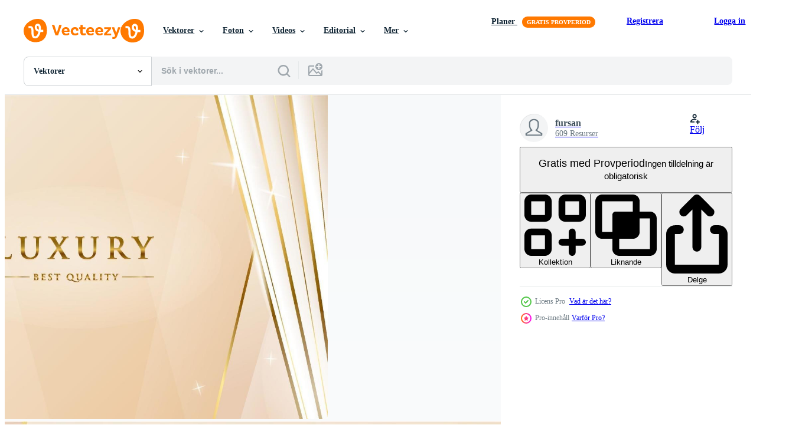

--- FILE ---
content_type: text/html; charset=utf-8
request_url: https://sv.vecteezy.com/resources/3317965/show_related_grids_async_content
body_size: 19446
content:
<turbo-frame id="show-related-resources">
    <div data-conversions-category="Användare såg också">
      <h2 class="ez-resource-related__header">
        Användare såg också
      </h2>

      <ul class="ez-resource-grid ez-resource-grid--main-grid  is-hidden" id="false" data-controller="grid contributor-info" data-grid-track-truncation-value="false" data-max-rows="50" data-row-height="240" data-instant-grid="false" data-truncate-results="false" data-testid="also-viewed-resources" data-labels="editable free" style="--editable: &#39;Redigerbar&#39;;--free: &#39;Fri&#39;;">

  <li class="ez-resource-grid__item ez-resource-thumb" data-controller="grid-item-decorator" data-position="{{position}}" data-item-id="7054723" data-pro="false" data-grid-target="gridItem" data-w="424" data-h="200" data-grid-item-decorator-free-label-value="Fri" data-action="mouseenter-&gt;grid-item-decorator#hoverThumb:once" data-grid-item-decorator-item-pro-param="Free" data-grid-item-decorator-resource-id-param="7054723" data-grid-item-decorator-content-type-param="Content-vector" data-grid-item-decorator-image-src-param="https://static.vecteezy.com/system/resources/previews/007/054/723/non_2x/abstract-golden-curve-line-luxury-on-dark-brown-background-with-copy-space-for-text-you-can-use-template-cover-design-flyer-illustration-free-vector.jpg" data-grid-item-decorator-pinterest-url-param="https://sv.vecteezy.com/vektor-konst/7054723-abstrakt-gyllenekurva-linje-lyx-pa-mork-brun-bakgrund-med-kopieringsutrymme-for-text-du-kan-anvanda-mall-omslagsdesign-flyer-vektor-illustration" data-grid-item-decorator-seo-page-description-param="abstrakt gyllene kurva linje lyx på mörkbrun bakgrund med kopia utrymme för text. du kan använda mall, omslagsdesign, flygblad. vektor illustration" data-grid-item-decorator-user-id-param="1884434" data-grid-item-decorator-user-display-name-param="Pramote Lertnitivanit" data-grid-item-decorator-avatar-src-param="https://static.vecteezy.com/system/user/avatar/1884434/medium_vector-dec-2019-4.jpg" data-grid-item-decorator-uploads-path-param="/medlemmar/audom/uploads">

  <script type="application/ld+json" id="media_schema">
  {"@context":"https://schema.org","@type":"ImageObject","name":"abstrakt gyllene kurva linje lyx på mörkbrun bakgrund med kopia utrymme för text. du kan använda mall, omslagsdesign, flygblad. vektor illustration","uploadDate":"2022-04-10T16:54:28-05:00","thumbnailUrl":"https://static.vecteezy.com/ti/gratis-vektor/t1/7054723-abstrakt-gyllenekurva-linje-lyx-pa-mork-brun-bakgrund-med-kopieringsutrymme-for-text-du-kan-anvanda-mall-omslagsdesign-flyer-vektor-illustration-gratis-vector.jpg","contentUrl":"https://static.vecteezy.com/ti/gratis-vektor/p1/7054723-abstrakt-gyllenekurva-linje-lyx-pa-mork-brun-bakgrund-med-kopieringsutrymme-for-text-du-kan-anvanda-mall-omslagsdesign-flyer-vektor-illustration-gratis-vector.jpg","sourceOrganization":"Vecteezy","license":"https://support.vecteezy.com/sv/nya-vecteezy-licensiering-ByHivesvt","acquireLicensePage":"https://sv.vecteezy.com/vektor-konst/7054723-abstrakt-gyllenekurva-linje-lyx-pa-mork-brun-bakgrund-med-kopieringsutrymme-for-text-du-kan-anvanda-mall-omslagsdesign-flyer-vektor-illustration","creator":{"@type":"Person","name":"Pramote Lertnitivanit"},"copyrightNotice":"Pramote Lertnitivanit","creditText":"Vecteezy"}
</script>


<a href="/vektor-konst/7054723-abstrakt-gyllenekurva-linje-lyx-pa-mork-brun-bakgrund-med-kopieringsutrymme-for-text-du-kan-anvanda-mall-omslagsdesign-flyer-vektor-illustration" class="ez-resource-thumb__link" title="abstrakt gyllene kurva linje lyx på mörkbrun bakgrund med kopia utrymme för text. du kan använda mall, omslagsdesign, flygblad. vektor illustration" style="--height: 200; --width: 424; " data-action="click-&gt;grid#trackResourceClick mouseenter-&gt;grid#trackResourceHover" data-content-type="vector" data-controller="ez-hover-intent" data-previews-srcs="[&quot;https://static.vecteezy.com/ti/gratis-vektor/p1/7054723-abstrakt-gyllenekurva-linje-lyx-pa-mork-brun-bakgrund-med-kopieringsutrymme-for-text-du-kan-anvanda-mall-omslagsdesign-flyer-vektor-illustration-gratis-vector.jpg&quot;,&quot;https://static.vecteezy.com/ti/gratis-vektor/p2/7054723-abstrakt-gyllenekurva-linje-lyx-pa-mork-brun-bakgrund-med-kopieringsutrymme-for-text-du-kan-anvanda-mall-omslagsdesign-flyer-vektor-illustration-gratis-vector.jpg&quot;]" data-pro="false" data-resource-id="7054723" data-grid-item-decorator-target="link">
    <img src="https://static.vecteezy.com/ti/gratis-vektor/t2/7054723-abstrakt-gyllenekurva-linje-lyx-pa-mork-brun-bakgrund-med-kopieringsutrymme-for-text-du-kan-anvanda-mall-omslagsdesign-flyer-vektor-illustration-gratis-vector.jpg" srcset="https://static.vecteezy.com/ti/gratis-vektor/t1/7054723-abstrakt-gyllenekurva-linje-lyx-pa-mork-brun-bakgrund-med-kopieringsutrymme-for-text-du-kan-anvanda-mall-omslagsdesign-flyer-vektor-illustration-gratis-vector.jpg 2x, https://static.vecteezy.com/ti/gratis-vektor/t2/7054723-abstrakt-gyllenekurva-linje-lyx-pa-mork-brun-bakgrund-med-kopieringsutrymme-for-text-du-kan-anvanda-mall-omslagsdesign-flyer-vektor-illustration-gratis-vector.jpg 1x" class="ez-resource-thumb__img" loading="lazy" decoding="async" width="424" height="200" alt="abstrakt gyllene kurva linje lyx på mörkbrun bakgrund med kopia utrymme för text. du kan använda mall, omslagsdesign, flygblad. vektor illustration">

</a>

  <div class="ez-resource-thumb__label-wrap"></div>
  

  <div class="ez-resource-thumb__hover-state"></div>
</li><li class="ez-resource-grid__item ez-resource-thumb ez-resource-thumb--pro" data-controller="grid-item-decorator" data-position="{{position}}" data-item-id="3515990" data-pro="true" data-grid-target="gridItem" data-w="313" data-h="200" data-grid-item-decorator-free-label-value="Fri" data-action="mouseenter-&gt;grid-item-decorator#hoverThumb:once" data-grid-item-decorator-item-pro-param="Pro" data-grid-item-decorator-resource-id-param="3515990" data-grid-item-decorator-content-type-param="Content-vector" data-grid-item-decorator-image-src-param="https://static.vecteezy.com/system/resources/previews/003/515/990/non_2x/elegant-luxury-beige-background-free-vector.jpg" data-grid-item-decorator-pinterest-url-param="https://sv.vecteezy.com/vektor-konst/3515990-elegant-lyx-beige-bakgrund" data-grid-item-decorator-seo-page-description-param="elegant lyxig beige bakgrund" data-grid-item-decorator-user-id-param="5009189" data-grid-item-decorator-user-display-name-param="xis666.eezy489704" data-grid-item-decorator-uploads-path-param="/medlemmar/xis666-eezy489704/uploads">

  <script type="application/ld+json" id="media_schema">
  {"@context":"https://schema.org","@type":"ImageObject","name":"elegant lyxig beige bakgrund","uploadDate":"2021-09-26T11:08:39-05:00","thumbnailUrl":"https://static.vecteezy.com/ti/gratis-vektor/t1/3515990-elegant-lyx-beige-bakgrund-vector.jpg","contentUrl":"https://static.vecteezy.com/ti/gratis-vektor/p1/3515990-elegant-lyx-beige-bakgrund-vector.jpg","sourceOrganization":"Vecteezy","license":"https://support.vecteezy.com/sv/nya-vecteezy-licensiering-ByHivesvt","acquireLicensePage":"https://sv.vecteezy.com/vektor-konst/3515990-elegant-lyx-beige-bakgrund","creator":{"@type":"Person","name":"xis666.eezy489704"},"copyrightNotice":"xis666.eezy489704","creditText":"Vecteezy"}
</script>


<a href="/vektor-konst/3515990-elegant-lyx-beige-bakgrund" class="ez-resource-thumb__link" title="elegant lyxig beige bakgrund" style="--height: 200; --width: 313; " data-action="click-&gt;grid#trackResourceClick mouseenter-&gt;grid#trackResourceHover" data-content-type="vector" data-controller="ez-hover-intent" data-previews-srcs="[&quot;https://static.vecteezy.com/ti/gratis-vektor/p1/3515990-elegant-lyx-beige-bakgrund-vector.jpg&quot;,&quot;https://static.vecteezy.com/ti/gratis-vektor/p2/3515990-elegant-lyx-beige-bakgrund-vector.jpg&quot;]" data-pro="true" data-resource-id="3515990" data-grid-item-decorator-target="link">
    <img src="https://static.vecteezy.com/ti/gratis-vektor/t2/3515990-elegant-lyx-beige-bakgrund-vector.jpg" srcset="https://static.vecteezy.com/ti/gratis-vektor/t1/3515990-elegant-lyx-beige-bakgrund-vector.jpg 2x, https://static.vecteezy.com/ti/gratis-vektor/t2/3515990-elegant-lyx-beige-bakgrund-vector.jpg 1x" class="ez-resource-thumb__img" loading="lazy" decoding="async" width="313" height="200" alt="elegant lyxig beige bakgrund vektor">

</a>

  <div class="ez-resource-thumb__label-wrap"></div>
  

  <div class="ez-resource-thumb__hover-state"></div>
</li><li class="ez-resource-grid__item ez-resource-thumb ez-resource-thumb--pro" data-controller="grid-item-decorator" data-position="{{position}}" data-item-id="3134228" data-pro="true" data-grid-target="gridItem" data-w="313" data-h="200" data-grid-item-decorator-free-label-value="Fri" data-action="mouseenter-&gt;grid-item-decorator#hoverThumb:once" data-grid-item-decorator-item-pro-param="Pro" data-grid-item-decorator-resource-id-param="3134228" data-grid-item-decorator-content-type-param="Content-vector" data-grid-item-decorator-image-src-param="https://static.vecteezy.com/system/resources/previews/003/134/228/non_2x/luxury-hexagonal-beige-and-gold-background-free-vector.jpg" data-grid-item-decorator-pinterest-url-param="https://sv.vecteezy.com/vektor-konst/3134228-lyx-sexkantig-beige-och-guld-bakgrund" data-grid-item-decorator-seo-page-description-param="lyx sexkantig beige och guldbakgrund" data-grid-item-decorator-user-id-param="4563412" data-grid-item-decorator-user-display-name-param="Fisminor Illustration" data-grid-item-decorator-avatar-src-param="https://static.vecteezy.com/system/user/avatar/4563412/medium_ava.jpg" data-grid-item-decorator-uploads-path-param="/medlemmar/fisminor/uploads">

  <script type="application/ld+json" id="media_schema">
  {"@context":"https://schema.org","@type":"ImageObject","name":"lyx sexkantig beige och guldbakgrund","uploadDate":"2021-08-05T05:06:51-05:00","thumbnailUrl":"https://static.vecteezy.com/ti/gratis-vektor/t1/3134228-lyx-sexkantig-beige-och-guld-bakgrund-vector.jpg","contentUrl":"https://static.vecteezy.com/ti/gratis-vektor/p1/3134228-lyx-sexkantig-beige-och-guld-bakgrund-vector.jpg","sourceOrganization":"Vecteezy","license":"https://support.vecteezy.com/sv/nya-vecteezy-licensiering-ByHivesvt","acquireLicensePage":"https://sv.vecteezy.com/vektor-konst/3134228-lyx-sexkantig-beige-och-guld-bakgrund","creator":{"@type":"Person","name":"Fisminor Illustration"},"copyrightNotice":"Fisminor Illustration","creditText":"Vecteezy"}
</script>


<a href="/vektor-konst/3134228-lyx-sexkantig-beige-och-guld-bakgrund" class="ez-resource-thumb__link" title="lyx sexkantig beige och guldbakgrund" style="--height: 200; --width: 313; " data-action="click-&gt;grid#trackResourceClick mouseenter-&gt;grid#trackResourceHover" data-content-type="vector" data-controller="ez-hover-intent" data-previews-srcs="[&quot;https://static.vecteezy.com/ti/gratis-vektor/p1/3134228-lyx-sexkantig-beige-och-guld-bakgrund-vector.jpg&quot;,&quot;https://static.vecteezy.com/ti/gratis-vektor/p2/3134228-lyx-sexkantig-beige-och-guld-bakgrund-vector.jpg&quot;]" data-pro="true" data-resource-id="3134228" data-grid-item-decorator-target="link">
    <img src="https://static.vecteezy.com/ti/gratis-vektor/t2/3134228-lyx-sexkantig-beige-och-guld-bakgrund-vector.jpg" srcset="https://static.vecteezy.com/ti/gratis-vektor/t1/3134228-lyx-sexkantig-beige-och-guld-bakgrund-vector.jpg 2x, https://static.vecteezy.com/ti/gratis-vektor/t2/3134228-lyx-sexkantig-beige-och-guld-bakgrund-vector.jpg 1x" class="ez-resource-thumb__img" loading="lazy" decoding="async" width="313" height="200" alt="lyx sexkantig beige och guldbakgrund vektor">

</a>

  <div class="ez-resource-thumb__label-wrap"></div>
  

  <div class="ez-resource-thumb__hover-state"></div>
</li><li class="ez-resource-grid__item ez-resource-thumb" data-controller="grid-item-decorator" data-position="{{position}}" data-item-id="6553803" data-pro="false" data-grid-target="gridItem" data-w="424" data-h="200" data-grid-item-decorator-free-label-value="Fri" data-action="mouseenter-&gt;grid-item-decorator#hoverThumb:once" data-grid-item-decorator-item-pro-param="Free" data-grid-item-decorator-resource-id-param="6553803" data-grid-item-decorator-content-type-param="Content-vector" data-grid-item-decorator-image-src-param="https://static.vecteezy.com/system/resources/previews/006/553/803/non_2x/abstract-3d-cream-and-gold-luxury-geometric-diagonal-overlapping-shiny-background-with-lines-golden-glowing-with-copy-space-for-text-free-vector.jpg" data-grid-item-decorator-pinterest-url-param="https://sv.vecteezy.com/vektor-konst/6553803-abstrakt-3d-kram-och-guld-lyx-geometrisk-diagonal-overlappande-glansande-bakgrund-med-linjer-gyllene-glodande-med-kopiera-utrymme-for-text" data-grid-item-decorator-seo-page-description-param="abstrakt 3d grädde och guld lyx geometrisk diagonal överlappande glänsande bakgrund med linjer gyllene glödande med kopia utrymme för text." data-grid-item-decorator-user-id-param="1884434" data-grid-item-decorator-user-display-name-param="Pramote Lertnitivanit" data-grid-item-decorator-avatar-src-param="https://static.vecteezy.com/system/user/avatar/1884434/medium_vector-dec-2019-4.jpg" data-grid-item-decorator-uploads-path-param="/medlemmar/audom/uploads">

  <script type="application/ld+json" id="media_schema">
  {"@context":"https://schema.org","@type":"ImageObject","name":"abstrakt 3d grädde och guld lyx geometrisk diagonal överlappande glänsande bakgrund med linjer gyllene glödande med kopia utrymme för text.","uploadDate":"2022-03-16T03:27:05-05:00","thumbnailUrl":"https://static.vecteezy.com/ti/gratis-vektor/t1/6553803-abstrakt-3d-kram-och-guld-lyx-geometrisk-diagonal-overlappande-glansande-bakgrund-med-linjer-gyllene-glodande-med-kopiera-utrymme-for-text-gratis-vector.jpg","contentUrl":"https://static.vecteezy.com/ti/gratis-vektor/p1/6553803-abstrakt-3d-kram-och-guld-lyx-geometrisk-diagonal-overlappande-glansande-bakgrund-med-linjer-gyllene-glodande-med-kopiera-utrymme-for-text-gratis-vector.jpg","sourceOrganization":"Vecteezy","license":"https://support.vecteezy.com/sv/nya-vecteezy-licensiering-ByHivesvt","acquireLicensePage":"https://sv.vecteezy.com/vektor-konst/6553803-abstrakt-3d-kram-och-guld-lyx-geometrisk-diagonal-overlappande-glansande-bakgrund-med-linjer-gyllene-glodande-med-kopiera-utrymme-for-text","creator":{"@type":"Person","name":"Pramote Lertnitivanit"},"copyrightNotice":"Pramote Lertnitivanit","creditText":"Vecteezy"}
</script>


<a href="/vektor-konst/6553803-abstrakt-3d-kram-och-guld-lyx-geometrisk-diagonal-overlappande-glansande-bakgrund-med-linjer-gyllene-glodande-med-kopiera-utrymme-for-text" class="ez-resource-thumb__link" title="abstrakt 3d grädde och guld lyx geometrisk diagonal överlappande glänsande bakgrund med linjer gyllene glödande med kopia utrymme för text." style="--height: 200; --width: 424; " data-action="click-&gt;grid#trackResourceClick mouseenter-&gt;grid#trackResourceHover" data-content-type="vector" data-controller="ez-hover-intent" data-previews-srcs="[&quot;https://static.vecteezy.com/ti/gratis-vektor/p1/6553803-abstrakt-3d-kram-och-guld-lyx-geometrisk-diagonal-overlappande-glansande-bakgrund-med-linjer-gyllene-glodande-med-kopiera-utrymme-for-text-gratis-vector.jpg&quot;,&quot;https://static.vecteezy.com/ti/gratis-vektor/p2/6553803-abstrakt-3d-kram-och-guld-lyx-geometrisk-diagonal-overlappande-glansande-bakgrund-med-linjer-gyllene-glodande-med-kopiera-utrymme-for-text-gratis-vector.jpg&quot;]" data-pro="false" data-resource-id="6553803" data-grid-item-decorator-target="link">
    <img src="https://static.vecteezy.com/ti/gratis-vektor/t2/6553803-abstrakt-3d-kram-och-guld-lyx-geometrisk-diagonal-overlappande-glansande-bakgrund-med-linjer-gyllene-glodande-med-kopiera-utrymme-for-text-gratis-vector.jpg" srcset="https://static.vecteezy.com/ti/gratis-vektor/t1/6553803-abstrakt-3d-kram-och-guld-lyx-geometrisk-diagonal-overlappande-glansande-bakgrund-med-linjer-gyllene-glodande-med-kopiera-utrymme-for-text-gratis-vector.jpg 2x, https://static.vecteezy.com/ti/gratis-vektor/t2/6553803-abstrakt-3d-kram-och-guld-lyx-geometrisk-diagonal-overlappande-glansande-bakgrund-med-linjer-gyllene-glodande-med-kopiera-utrymme-for-text-gratis-vector.jpg 1x" class="ez-resource-thumb__img" loading="lazy" decoding="async" width="424" height="200" alt="abstrakt 3d grädde och guld lyx geometrisk diagonal överlappande glänsande bakgrund med linjer gyllene glödande med kopia utrymme för text. vektor">

</a>

  <div class="ez-resource-thumb__label-wrap"></div>
  

  <div class="ez-resource-thumb__hover-state"></div>
</li><li class="ez-resource-grid__item ez-resource-thumb ez-resource-thumb--pro" data-controller="grid-item-decorator" data-position="{{position}}" data-item-id="3134226" data-pro="true" data-grid-target="gridItem" data-w="313" data-h="200" data-grid-item-decorator-free-label-value="Fri" data-action="mouseenter-&gt;grid-item-decorator#hoverThumb:once" data-grid-item-decorator-item-pro-param="Pro" data-grid-item-decorator-resource-id-param="3134226" data-grid-item-decorator-content-type-param="Content-vector" data-grid-item-decorator-image-src-param="https://static.vecteezy.com/system/resources/previews/003/134/226/non_2x/luxury-beige-and-gold-ribbon-background-free-vector.jpg" data-grid-item-decorator-pinterest-url-param="https://sv.vecteezy.com/vektor-konst/3134226-lyx-beige-och-guld-band-bakgrund" data-grid-item-decorator-seo-page-description-param="lyx beige och guldband bakgrund" data-grid-item-decorator-user-id-param="4563412" data-grid-item-decorator-user-display-name-param="Fisminor Illustration" data-grid-item-decorator-avatar-src-param="https://static.vecteezy.com/system/user/avatar/4563412/medium_ava.jpg" data-grid-item-decorator-uploads-path-param="/medlemmar/fisminor/uploads">

  <script type="application/ld+json" id="media_schema">
  {"@context":"https://schema.org","@type":"ImageObject","name":"lyx beige och guldband bakgrund","uploadDate":"2021-08-05T05:06:50-05:00","thumbnailUrl":"https://static.vecteezy.com/ti/gratis-vektor/t1/3134226-lyx-beige-och-guld-band-bakgrund-vector.jpg","contentUrl":"https://static.vecteezy.com/ti/gratis-vektor/p1/3134226-lyx-beige-och-guld-band-bakgrund-vector.jpg","sourceOrganization":"Vecteezy","license":"https://support.vecteezy.com/sv/nya-vecteezy-licensiering-ByHivesvt","acquireLicensePage":"https://sv.vecteezy.com/vektor-konst/3134226-lyx-beige-och-guld-band-bakgrund","creator":{"@type":"Person","name":"Fisminor Illustration"},"copyrightNotice":"Fisminor Illustration","creditText":"Vecteezy"}
</script>


<a href="/vektor-konst/3134226-lyx-beige-och-guld-band-bakgrund" class="ez-resource-thumb__link" title="lyx beige och guldband bakgrund" style="--height: 200; --width: 313; " data-action="click-&gt;grid#trackResourceClick mouseenter-&gt;grid#trackResourceHover" data-content-type="vector" data-controller="ez-hover-intent" data-previews-srcs="[&quot;https://static.vecteezy.com/ti/gratis-vektor/p1/3134226-lyx-beige-och-guld-band-bakgrund-vector.jpg&quot;,&quot;https://static.vecteezy.com/ti/gratis-vektor/p2/3134226-lyx-beige-och-guld-band-bakgrund-vector.jpg&quot;]" data-pro="true" data-resource-id="3134226" data-grid-item-decorator-target="link">
    <img src="https://static.vecteezy.com/ti/gratis-vektor/t2/3134226-lyx-beige-och-guld-band-bakgrund-vector.jpg" srcset="https://static.vecteezy.com/ti/gratis-vektor/t1/3134226-lyx-beige-och-guld-band-bakgrund-vector.jpg 2x, https://static.vecteezy.com/ti/gratis-vektor/t2/3134226-lyx-beige-och-guld-band-bakgrund-vector.jpg 1x" class="ez-resource-thumb__img" loading="lazy" decoding="async" width="313" height="200" alt="lyx beige och guldband bakgrund vektor">

</a>

  <div class="ez-resource-thumb__label-wrap"></div>
  

  <div class="ez-resource-thumb__hover-state"></div>
</li><li class="ez-resource-grid__item ez-resource-thumb" data-controller="grid-item-decorator" data-position="{{position}}" data-item-id="5676221" data-pro="false" data-grid-target="gridItem" data-w="283" data-h="200" data-grid-item-decorator-free-label-value="Fri" data-action="mouseenter-&gt;grid-item-decorator#hoverThumb:once" data-grid-item-decorator-item-pro-param="Free" data-grid-item-decorator-resource-id-param="5676221" data-grid-item-decorator-content-type-param="Content-vector" data-grid-item-decorator-image-src-param="https://static.vecteezy.com/system/resources/previews/005/676/221/non_2x/abstract-3d-gold-and-soft-brown-curved-layers-background-with-lighting-effect-and-sparkle-with-copy-space-for-text-luxury-design-style-free-vector.jpg" data-grid-item-decorator-pinterest-url-param="https://sv.vecteezy.com/vektor-konst/5676221-abstrakt-3d-guld-och-mjukt-brun-bojda-lager-bakgrund-med-ljuseffekt-och-gnistra-med-kopieringsutrymme-for-text-lyxdesign-stil" data-grid-item-decorator-seo-page-description-param="abstrakt 3d guld och mjuk brun böjda lager bakgrund med ljuseffekt och gnistra med kopia utrymme för text. lyxig designstil." data-grid-item-decorator-user-id-param="1884434" data-grid-item-decorator-user-display-name-param="Pramote Lertnitivanit" data-grid-item-decorator-avatar-src-param="https://static.vecteezy.com/system/user/avatar/1884434/medium_vector-dec-2019-4.jpg" data-grid-item-decorator-uploads-path-param="/medlemmar/audom/uploads">

  <script type="application/ld+json" id="media_schema">
  {"@context":"https://schema.org","@type":"ImageObject","name":"abstrakt 3d guld och mjuk brun böjda lager bakgrund med ljuseffekt och gnistra med kopia utrymme för text. lyxig designstil.","uploadDate":"2022-02-12T22:30:33-06:00","thumbnailUrl":"https://static.vecteezy.com/ti/gratis-vektor/t1/5676221-abstrakt-3d-guld-och-mjukt-brun-bojda-lager-bakgrund-med-ljuseffekt-och-gnistra-med-kopieringsutrymme-for-text-lyxdesign-stil-gratis-vector.jpg","contentUrl":"https://static.vecteezy.com/ti/gratis-vektor/p1/5676221-abstrakt-3d-guld-och-mjukt-brun-bojda-lager-bakgrund-med-ljuseffekt-och-gnistra-med-kopieringsutrymme-for-text-lyxdesign-stil-gratis-vector.jpg","sourceOrganization":"Vecteezy","license":"https://support.vecteezy.com/sv/nya-vecteezy-licensiering-ByHivesvt","acquireLicensePage":"https://sv.vecteezy.com/vektor-konst/5676221-abstrakt-3d-guld-och-mjukt-brun-bojda-lager-bakgrund-med-ljuseffekt-och-gnistra-med-kopieringsutrymme-for-text-lyxdesign-stil","creator":{"@type":"Person","name":"Pramote Lertnitivanit"},"copyrightNotice":"Pramote Lertnitivanit","creditText":"Vecteezy"}
</script>


<a href="/vektor-konst/5676221-abstrakt-3d-guld-och-mjukt-brun-bojda-lager-bakgrund-med-ljuseffekt-och-gnistra-med-kopieringsutrymme-for-text-lyxdesign-stil" class="ez-resource-thumb__link" title="abstrakt 3d guld och mjuk brun böjda lager bakgrund med ljuseffekt och gnistra med kopia utrymme för text. lyxig designstil." style="--height: 200; --width: 283; " data-action="click-&gt;grid#trackResourceClick mouseenter-&gt;grid#trackResourceHover" data-content-type="vector" data-controller="ez-hover-intent" data-previews-srcs="[&quot;https://static.vecteezy.com/ti/gratis-vektor/p1/5676221-abstrakt-3d-guld-och-mjukt-brun-bojda-lager-bakgrund-med-ljuseffekt-och-gnistra-med-kopieringsutrymme-for-text-lyxdesign-stil-gratis-vector.jpg&quot;,&quot;https://static.vecteezy.com/ti/gratis-vektor/p2/5676221-abstrakt-3d-guld-och-mjukt-brun-bojda-lager-bakgrund-med-ljuseffekt-och-gnistra-med-kopieringsutrymme-for-text-lyxdesign-stil-gratis-vector.jpg&quot;]" data-pro="false" data-resource-id="5676221" data-grid-item-decorator-target="link">
    <img src="https://static.vecteezy.com/ti/gratis-vektor/t2/5676221-abstrakt-3d-guld-och-mjukt-brun-bojda-lager-bakgrund-med-ljuseffekt-och-gnistra-med-kopieringsutrymme-for-text-lyxdesign-stil-gratis-vector.jpg" srcset="https://static.vecteezy.com/ti/gratis-vektor/t1/5676221-abstrakt-3d-guld-och-mjukt-brun-bojda-lager-bakgrund-med-ljuseffekt-och-gnistra-med-kopieringsutrymme-for-text-lyxdesign-stil-gratis-vector.jpg 2x, https://static.vecteezy.com/ti/gratis-vektor/t2/5676221-abstrakt-3d-guld-och-mjukt-brun-bojda-lager-bakgrund-med-ljuseffekt-och-gnistra-med-kopieringsutrymme-for-text-lyxdesign-stil-gratis-vector.jpg 1x" class="ez-resource-thumb__img" loading="lazy" decoding="async" width="283" height="200" alt="abstrakt 3d guld och mjuk brun böjda lager bakgrund med ljuseffekt och gnistra med kopia utrymme för text. lyxig designstil. vektor">

</a>

  <div class="ez-resource-thumb__label-wrap"></div>
  

  <div class="ez-resource-thumb__hover-state"></div>
</li><li class="ez-resource-grid__item ez-resource-thumb ez-resource-thumb--pro" data-controller="grid-item-decorator" data-position="{{position}}" data-item-id="3524453" data-pro="true" data-grid-target="gridItem" data-w="313" data-h="200" data-grid-item-decorator-free-label-value="Fri" data-action="mouseenter-&gt;grid-item-decorator#hoverThumb:once" data-grid-item-decorator-item-pro-param="Pro" data-grid-item-decorator-resource-id-param="3524453" data-grid-item-decorator-content-type-param="Content-vector" data-grid-item-decorator-image-src-param="https://static.vecteezy.com/system/resources/previews/003/524/453/non_2x/luxury-beige-background-free-vector.jpg" data-grid-item-decorator-pinterest-url-param="https://sv.vecteezy.com/vektor-konst/3524453-lyx-beige-bakgrund" data-grid-item-decorator-seo-page-description-param="lyx beige bakgrund" data-grid-item-decorator-user-id-param="4955350" data-grid-item-decorator-user-display-name-param="Castiel Supono" data-grid-item-decorator-avatar-src-param="https://static.vecteezy.com/system/user/avatar/4955350/medium_MADEITART_LOGO3-05.jpg" data-grid-item-decorator-uploads-path-param="/medlemmar/madeitart/uploads">

  <script type="application/ld+json" id="media_schema">
  {"@context":"https://schema.org","@type":"ImageObject","name":"lyx beige bakgrund","uploadDate":"2021-09-28T02:46:55-05:00","thumbnailUrl":"https://static.vecteezy.com/ti/gratis-vektor/t1/3524453-lyx-beige-bakgrund-vector.jpg","contentUrl":"https://static.vecteezy.com/ti/gratis-vektor/p1/3524453-lyx-beige-bakgrund-vector.jpg","sourceOrganization":"Vecteezy","license":"https://support.vecteezy.com/sv/nya-vecteezy-licensiering-ByHivesvt","acquireLicensePage":"https://sv.vecteezy.com/vektor-konst/3524453-lyx-beige-bakgrund","creator":{"@type":"Person","name":"Castiel Supono"},"copyrightNotice":"Castiel Supono","creditText":"Vecteezy"}
</script>


<a href="/vektor-konst/3524453-lyx-beige-bakgrund" class="ez-resource-thumb__link" title="lyx beige bakgrund" style="--height: 200; --width: 313; " data-action="click-&gt;grid#trackResourceClick mouseenter-&gt;grid#trackResourceHover" data-content-type="vector" data-controller="ez-hover-intent" data-previews-srcs="[&quot;https://static.vecteezy.com/ti/gratis-vektor/p1/3524453-lyx-beige-bakgrund-vector.jpg&quot;,&quot;https://static.vecteezy.com/ti/gratis-vektor/p2/3524453-lyx-beige-bakgrund-vector.jpg&quot;]" data-pro="true" data-resource-id="3524453" data-grid-item-decorator-target="link">
    <img src="https://static.vecteezy.com/ti/gratis-vektor/t2/3524453-lyx-beige-bakgrund-vector.jpg" srcset="https://static.vecteezy.com/ti/gratis-vektor/t1/3524453-lyx-beige-bakgrund-vector.jpg 2x, https://static.vecteezy.com/ti/gratis-vektor/t2/3524453-lyx-beige-bakgrund-vector.jpg 1x" class="ez-resource-thumb__img" loading="lazy" decoding="async" width="313" height="200" alt="lyx beige bakgrund vektor">

</a>

  <div class="ez-resource-thumb__label-wrap"></div>
  

  <div class="ez-resource-thumb__hover-state"></div>
</li><li class="ez-resource-grid__item ez-resource-thumb ez-resource-thumb--pro" data-controller="grid-item-decorator" data-position="{{position}}" data-item-id="3323790" data-pro="true" data-grid-target="gridItem" data-w="313" data-h="200" data-grid-item-decorator-free-label-value="Fri" data-action="mouseenter-&gt;grid-item-decorator#hoverThumb:once" data-grid-item-decorator-item-pro-param="Pro" data-grid-item-decorator-resource-id-param="3323790" data-grid-item-decorator-content-type-param="Content-vector" data-grid-item-decorator-image-src-param="https://static.vecteezy.com/system/resources/previews/003/323/790/non_2x/luxury-beige-background-free-vector.jpg" data-grid-item-decorator-pinterest-url-param="https://sv.vecteezy.com/vektor-konst/3323790-lyx-beige-bakgrund" data-grid-item-decorator-seo-page-description-param="lyx beige bakgrund" data-grid-item-decorator-user-id-param="2390013" data-grid-item-decorator-user-display-name-param="ayibm " data-grid-item-decorator-avatar-src-param="https://static.vecteezy.com/system/user/avatar/2390013/medium_News___B2B_2-03.jpg" data-grid-item-decorator-uploads-path-param="/medlemmar/ayibworks/uploads">

  <script type="application/ld+json" id="media_schema">
  {"@context":"https://schema.org","@type":"ImageObject","name":"lyx beige bakgrund","uploadDate":"2021-08-31T03:41:41-05:00","thumbnailUrl":"https://static.vecteezy.com/ti/gratis-vektor/t1/3323790-lyx-beige-bakgrund-vector.jpg","contentUrl":"https://static.vecteezy.com/ti/gratis-vektor/p1/3323790-lyx-beige-bakgrund-vector.jpg","sourceOrganization":"Vecteezy","license":"https://support.vecteezy.com/sv/nya-vecteezy-licensiering-ByHivesvt","acquireLicensePage":"https://sv.vecteezy.com/vektor-konst/3323790-lyx-beige-bakgrund","creator":{"@type":"Person","name":"ayibm "},"copyrightNotice":"ayibm ","creditText":"Vecteezy"}
</script>


<a href="/vektor-konst/3323790-lyx-beige-bakgrund" class="ez-resource-thumb__link" title="lyx beige bakgrund" style="--height: 200; --width: 313; " data-action="click-&gt;grid#trackResourceClick mouseenter-&gt;grid#trackResourceHover" data-content-type="vector" data-controller="ez-hover-intent" data-previews-srcs="[&quot;https://static.vecteezy.com/ti/gratis-vektor/p1/3323790-lyx-beige-bakgrund-vector.jpg&quot;,&quot;https://static.vecteezy.com/ti/gratis-vektor/p2/3323790-lyx-beige-bakgrund-vector.jpg&quot;]" data-pro="true" data-resource-id="3323790" data-grid-item-decorator-target="link">
    <img src="https://static.vecteezy.com/ti/gratis-vektor/t2/3323790-lyx-beige-bakgrund-vector.jpg" srcset="https://static.vecteezy.com/ti/gratis-vektor/t1/3323790-lyx-beige-bakgrund-vector.jpg 2x, https://static.vecteezy.com/ti/gratis-vektor/t2/3323790-lyx-beige-bakgrund-vector.jpg 1x" class="ez-resource-thumb__img" loading="lazy" decoding="async" width="313" height="200" alt="lyx beige bakgrund vektor">

</a>

  <div class="ez-resource-thumb__label-wrap"></div>
  

  <div class="ez-resource-thumb__hover-state"></div>
</li><li class="ez-resource-grid__item ez-resource-thumb ez-resource-thumb--pro" data-controller="grid-item-decorator" data-position="{{position}}" data-item-id="3534046" data-pro="true" data-grid-target="gridItem" data-w="313" data-h="200" data-grid-item-decorator-free-label-value="Fri" data-action="mouseenter-&gt;grid-item-decorator#hoverThumb:once" data-grid-item-decorator-item-pro-param="Pro" data-grid-item-decorator-resource-id-param="3534046" data-grid-item-decorator-content-type-param="Content-vector" data-grid-item-decorator-image-src-param="https://static.vecteezy.com/system/resources/previews/003/534/046/non_2x/luxury-beige-background-free-vector.jpg" data-grid-item-decorator-pinterest-url-param="https://sv.vecteezy.com/vektor-konst/3534046-lyx-beige-bakgrund" data-grid-item-decorator-seo-page-description-param="lyx beige bakgrund" data-grid-item-decorator-user-id-param="2390013" data-grid-item-decorator-user-display-name-param="ayibm " data-grid-item-decorator-avatar-src-param="https://static.vecteezy.com/system/user/avatar/2390013/medium_News___B2B_2-03.jpg" data-grid-item-decorator-uploads-path-param="/medlemmar/ayibworks/uploads">

  <script type="application/ld+json" id="media_schema">
  {"@context":"https://schema.org","@type":"ImageObject","name":"lyx beige bakgrund","uploadDate":"2021-09-29T02:15:09-05:00","thumbnailUrl":"https://static.vecteezy.com/ti/gratis-vektor/t1/3534046-lyx-beige-bakgrund-vector.jpg","contentUrl":"https://static.vecteezy.com/ti/gratis-vektor/p1/3534046-lyx-beige-bakgrund-vector.jpg","sourceOrganization":"Vecteezy","license":"https://support.vecteezy.com/sv/nya-vecteezy-licensiering-ByHivesvt","acquireLicensePage":"https://sv.vecteezy.com/vektor-konst/3534046-lyx-beige-bakgrund","creator":{"@type":"Person","name":"ayibm "},"copyrightNotice":"ayibm ","creditText":"Vecteezy"}
</script>


<a href="/vektor-konst/3534046-lyx-beige-bakgrund" class="ez-resource-thumb__link" title="lyx beige bakgrund" style="--height: 200; --width: 313; " data-action="click-&gt;grid#trackResourceClick mouseenter-&gt;grid#trackResourceHover" data-content-type="vector" data-controller="ez-hover-intent" data-previews-srcs="[&quot;https://static.vecteezy.com/ti/gratis-vektor/p1/3534046-lyx-beige-bakgrund-vector.jpg&quot;,&quot;https://static.vecteezy.com/ti/gratis-vektor/p2/3534046-lyx-beige-bakgrund-vector.jpg&quot;]" data-pro="true" data-resource-id="3534046" data-grid-item-decorator-target="link">
    <img src="https://static.vecteezy.com/ti/gratis-vektor/t2/3534046-lyx-beige-bakgrund-vector.jpg" srcset="https://static.vecteezy.com/ti/gratis-vektor/t1/3534046-lyx-beige-bakgrund-vector.jpg 2x, https://static.vecteezy.com/ti/gratis-vektor/t2/3534046-lyx-beige-bakgrund-vector.jpg 1x" class="ez-resource-thumb__img" loading="lazy" decoding="async" width="313" height="200" alt="lyx beige bakgrund vektor">

</a>

  <div class="ez-resource-thumb__label-wrap"></div>
  

  <div class="ez-resource-thumb__hover-state"></div>
</li><li class="ez-resource-grid__item ez-resource-thumb" data-controller="grid-item-decorator" data-position="{{position}}" data-item-id="8131754" data-pro="false" data-grid-target="gridItem" data-w="424" data-h="200" data-grid-item-decorator-free-label-value="Fri" data-action="mouseenter-&gt;grid-item-decorator#hoverThumb:once" data-grid-item-decorator-item-pro-param="Free" data-grid-item-decorator-resource-id-param="8131754" data-grid-item-decorator-content-type-param="Content-vector" data-grid-item-decorator-image-src-param="https://static.vecteezy.com/system/resources/previews/008/131/754/non_2x/abstract-3d-gold-curved-ribbon-on-white-background-with-lighting-effect-and-sparkle-with-copy-space-for-text-luxury-frame-design-style-free-vector.jpg" data-grid-item-decorator-pinterest-url-param="https://sv.vecteezy.com/vektor-konst/8131754-abstrakt-3d-guld-bojt-band-pa-vit-bakgrund-med-ljuseffekt-och-gnistra-med-kopieringsutrymme-for-text-lyx-ram-design-stil" data-grid-item-decorator-seo-page-description-param="abstrakt 3d guld böjt band på vit bakgrund med ljuseffekt och gnistra med kopia utrymme för text. lyxig ramdesignstil." data-grid-item-decorator-user-id-param="1884434" data-grid-item-decorator-user-display-name-param="Pramote Lertnitivanit" data-grid-item-decorator-avatar-src-param="https://static.vecteezy.com/system/user/avatar/1884434/medium_vector-dec-2019-4.jpg" data-grid-item-decorator-uploads-path-param="/medlemmar/audom/uploads">

  <script type="application/ld+json" id="media_schema">
  {"@context":"https://schema.org","@type":"ImageObject","name":"abstrakt 3d guld böjt band på vit bakgrund med ljuseffekt och gnistra med kopia utrymme för text. lyxig ramdesignstil.","uploadDate":"2022-06-10T06:40:39-05:00","thumbnailUrl":"https://static.vecteezy.com/ti/gratis-vektor/t1/8131754-abstrakt-3d-guld-bojt-band-pa-vit-bakgrund-med-ljuseffekt-och-gnistra-med-kopieringsutrymme-for-text-lyx-ram-design-stil-gratis-vector.jpg","contentUrl":"https://static.vecteezy.com/ti/gratis-vektor/p1/8131754-abstrakt-3d-guld-bojt-band-pa-vit-bakgrund-med-ljuseffekt-och-gnistra-med-kopieringsutrymme-for-text-lyx-ram-design-stil-gratis-vector.jpg","sourceOrganization":"Vecteezy","license":"https://support.vecteezy.com/sv/nya-vecteezy-licensiering-ByHivesvt","acquireLicensePage":"https://sv.vecteezy.com/vektor-konst/8131754-abstrakt-3d-guld-bojt-band-pa-vit-bakgrund-med-ljuseffekt-och-gnistra-med-kopieringsutrymme-for-text-lyx-ram-design-stil","creator":{"@type":"Person","name":"Pramote Lertnitivanit"},"copyrightNotice":"Pramote Lertnitivanit","creditText":"Vecteezy"}
</script>


<a href="/vektor-konst/8131754-abstrakt-3d-guld-bojt-band-pa-vit-bakgrund-med-ljuseffekt-och-gnistra-med-kopieringsutrymme-for-text-lyx-ram-design-stil" class="ez-resource-thumb__link" title="abstrakt 3d guld böjt band på vit bakgrund med ljuseffekt och gnistra med kopia utrymme för text. lyxig ramdesignstil." style="--height: 200; --width: 424; " data-action="click-&gt;grid#trackResourceClick mouseenter-&gt;grid#trackResourceHover" data-content-type="vector" data-controller="ez-hover-intent" data-previews-srcs="[&quot;https://static.vecteezy.com/ti/gratis-vektor/p1/8131754-abstrakt-3d-guld-bojt-band-pa-vit-bakgrund-med-ljuseffekt-och-gnistra-med-kopieringsutrymme-for-text-lyx-ram-design-stil-gratis-vector.jpg&quot;,&quot;https://static.vecteezy.com/ti/gratis-vektor/p2/8131754-abstrakt-3d-guld-bojt-band-pa-vit-bakgrund-med-ljuseffekt-och-gnistra-med-kopieringsutrymme-for-text-lyx-ram-design-stil-gratis-vector.jpg&quot;]" data-pro="false" data-resource-id="8131754" data-grid-item-decorator-target="link">
    <img src="https://static.vecteezy.com/ti/gratis-vektor/t2/8131754-abstrakt-3d-guld-bojt-band-pa-vit-bakgrund-med-ljuseffekt-och-gnistra-med-kopieringsutrymme-for-text-lyx-ram-design-stil-gratis-vector.jpg" srcset="https://static.vecteezy.com/ti/gratis-vektor/t1/8131754-abstrakt-3d-guld-bojt-band-pa-vit-bakgrund-med-ljuseffekt-och-gnistra-med-kopieringsutrymme-for-text-lyx-ram-design-stil-gratis-vector.jpg 2x, https://static.vecteezy.com/ti/gratis-vektor/t2/8131754-abstrakt-3d-guld-bojt-band-pa-vit-bakgrund-med-ljuseffekt-och-gnistra-med-kopieringsutrymme-for-text-lyx-ram-design-stil-gratis-vector.jpg 1x" class="ez-resource-thumb__img" loading="lazy" decoding="async" width="424" height="200" alt="abstrakt 3d guld böjt band på vit bakgrund med ljuseffekt och gnistra med kopia utrymme för text. lyxig ramdesignstil. vektor">

</a>

  <div class="ez-resource-thumb__label-wrap"></div>
  

  <div class="ez-resource-thumb__hover-state"></div>
</li><li class="ez-resource-grid__item ez-resource-thumb" data-controller="grid-item-decorator" data-position="{{position}}" data-item-id="2528302" data-pro="false" data-grid-target="gridItem" data-w="334" data-h="200" data-grid-item-decorator-free-label-value="Fri" data-action="mouseenter-&gt;grid-item-decorator#hoverThumb:once" data-grid-item-decorator-item-pro-param="Free" data-grid-item-decorator-resource-id-param="2528302" data-grid-item-decorator-content-type-param="Content-vector" data-grid-item-decorator-image-src-param="https://static.vecteezy.com/system/resources/previews/002/528/302/non_2x/modern-abstract-luxury-pastel-gradient-background-free-vector.jpg" data-grid-item-decorator-pinterest-url-param="https://sv.vecteezy.com/vektor-konst/2528302-modern-abstrakt-lyx-pastell-gradient-bakgrund" data-grid-item-decorator-seo-page-description-param="modern abstrakt lyx pastell tonad bakgrund" data-grid-item-decorator-user-id-param="1694349" data-grid-item-decorator-user-display-name-param="HNK vector" data-grid-item-decorator-uploads-path-param="/medlemmar/hnkvector/uploads">

  <script type="application/ld+json" id="media_schema">
  {"@context":"https://schema.org","@type":"ImageObject","name":"modern abstrakt lyx pastell tonad bakgrund","uploadDate":"2021-06-01T19:53:41-05:00","thumbnailUrl":"https://static.vecteezy.com/ti/gratis-vektor/t1/2528302-modern-abstrakt-lyx-pastell-gradient-bakgrund-gratis-vector.jpg","contentUrl":"https://static.vecteezy.com/ti/gratis-vektor/p1/2528302-modern-abstrakt-lyx-pastell-gradient-bakgrund-gratis-vector.jpg","sourceOrganization":"Vecteezy","license":"https://support.vecteezy.com/sv/nya-vecteezy-licensiering-ByHivesvt","acquireLicensePage":"https://sv.vecteezy.com/vektor-konst/2528302-modern-abstrakt-lyx-pastell-gradient-bakgrund","creator":{"@type":"Person","name":"HNK vector"},"copyrightNotice":"HNK vector","creditText":"Vecteezy"}
</script>


<a href="/vektor-konst/2528302-modern-abstrakt-lyx-pastell-gradient-bakgrund" class="ez-resource-thumb__link" title="modern abstrakt lyx pastell tonad bakgrund" style="--height: 200; --width: 334; " data-action="click-&gt;grid#trackResourceClick mouseenter-&gt;grid#trackResourceHover" data-content-type="vector" data-controller="ez-hover-intent" data-previews-srcs="[&quot;https://static.vecteezy.com/ti/gratis-vektor/p1/2528302-modern-abstrakt-lyx-pastell-gradient-bakgrund-gratis-vector.jpg&quot;,&quot;https://static.vecteezy.com/ti/gratis-vektor/p2/2528302-modern-abstrakt-lyx-pastell-gradient-bakgrund-gratis-vector.jpg&quot;]" data-pro="false" data-resource-id="2528302" data-grid-item-decorator-target="link">
    <img src="https://static.vecteezy.com/ti/gratis-vektor/t2/2528302-modern-abstrakt-lyx-pastell-gradient-bakgrund-gratis-vector.jpg" srcset="https://static.vecteezy.com/ti/gratis-vektor/t1/2528302-modern-abstrakt-lyx-pastell-gradient-bakgrund-gratis-vector.jpg 2x, https://static.vecteezy.com/ti/gratis-vektor/t2/2528302-modern-abstrakt-lyx-pastell-gradient-bakgrund-gratis-vector.jpg 1x" class="ez-resource-thumb__img" loading="lazy" decoding="async" width="334" height="200" alt="modern abstrakt lyx pastell tonad bakgrund vektor">

</a>

  <div class="ez-resource-thumb__label-wrap"></div>
  

  <div class="ez-resource-thumb__hover-state"></div>
</li><li class="ez-resource-grid__item ez-resource-thumb" data-controller="grid-item-decorator" data-position="{{position}}" data-item-id="8484987" data-pro="false" data-grid-target="gridItem" data-w="424" data-h="200" data-grid-item-decorator-free-label-value="Fri" data-action="mouseenter-&gt;grid-item-decorator#hoverThumb:once" data-grid-item-decorator-item-pro-param="Free" data-grid-item-decorator-resource-id-param="8484987" data-grid-item-decorator-content-type-param="Content-vector" data-grid-item-decorator-image-src-param="https://static.vecteezy.com/system/resources/previews/008/484/987/non_2x/abstract-3d-gold-curved-white-and-gold-ribbon-on-grey-background-with-lighting-effec-and-copy-space-for-text-luxury-design-style-free-vector.jpg" data-grid-item-decorator-pinterest-url-param="https://sv.vecteezy.com/vektor-konst/8484987-abstrakt-3d-guld-bojt-vitt-och-guld-band-pa-gra-bakgrund-med-ljuseffekt-och-kopiera-utrymme-for-text-lyxdesign-stil" data-grid-item-decorator-seo-page-description-param="abstrakt 3d guld böjt vitt och guld band på grå bakgrund med ljuseffekt och kopiera utrymme för text. lyxig designstil." data-grid-item-decorator-user-id-param="1884434" data-grid-item-decorator-user-display-name-param="Pramote Lertnitivanit" data-grid-item-decorator-avatar-src-param="https://static.vecteezy.com/system/user/avatar/1884434/medium_vector-dec-2019-4.jpg" data-grid-item-decorator-uploads-path-param="/medlemmar/audom/uploads">

  <script type="application/ld+json" id="media_schema">
  {"@context":"https://schema.org","@type":"ImageObject","name":"abstrakt 3d guld böjt vitt och guld band på grå bakgrund med ljuseffekt och kopiera utrymme för text. lyxig designstil.","uploadDate":"2022-06-23T03:49:25-05:00","thumbnailUrl":"https://static.vecteezy.com/ti/gratis-vektor/t1/8484987-abstrakt-3d-guld-bojt-vitt-och-guld-band-pa-gra-bakgrund-med-ljuseffekt-och-kopiera-utrymme-for-text-lyxdesign-stil-gratis-vector.jpg","contentUrl":"https://static.vecteezy.com/ti/gratis-vektor/p1/8484987-abstrakt-3d-guld-bojt-vitt-och-guld-band-pa-gra-bakgrund-med-ljuseffekt-och-kopiera-utrymme-for-text-lyxdesign-stil-gratis-vector.jpg","sourceOrganization":"Vecteezy","license":"https://support.vecteezy.com/sv/nya-vecteezy-licensiering-ByHivesvt","acquireLicensePage":"https://sv.vecteezy.com/vektor-konst/8484987-abstrakt-3d-guld-bojt-vitt-och-guld-band-pa-gra-bakgrund-med-ljuseffekt-och-kopiera-utrymme-for-text-lyxdesign-stil","creator":{"@type":"Person","name":"Pramote Lertnitivanit"},"copyrightNotice":"Pramote Lertnitivanit","creditText":"Vecteezy"}
</script>


<a href="/vektor-konst/8484987-abstrakt-3d-guld-bojt-vitt-och-guld-band-pa-gra-bakgrund-med-ljuseffekt-och-kopiera-utrymme-for-text-lyxdesign-stil" class="ez-resource-thumb__link" title="abstrakt 3d guld böjt vitt och guld band på grå bakgrund med ljuseffekt och kopiera utrymme för text. lyxig designstil." style="--height: 200; --width: 424; " data-action="click-&gt;grid#trackResourceClick mouseenter-&gt;grid#trackResourceHover" data-content-type="vector" data-controller="ez-hover-intent" data-previews-srcs="[&quot;https://static.vecteezy.com/ti/gratis-vektor/p1/8484987-abstrakt-3d-guld-bojt-vitt-och-guld-band-pa-gra-bakgrund-med-ljuseffekt-och-kopiera-utrymme-for-text-lyxdesign-stil-gratis-vector.jpg&quot;,&quot;https://static.vecteezy.com/ti/gratis-vektor/p2/8484987-abstrakt-3d-guld-bojt-vitt-och-guld-band-pa-gra-bakgrund-med-ljuseffekt-och-kopiera-utrymme-for-text-lyxdesign-stil-gratis-vector.jpg&quot;]" data-pro="false" data-resource-id="8484987" data-grid-item-decorator-target="link">
    <img src="https://static.vecteezy.com/ti/gratis-vektor/t2/8484987-abstrakt-3d-guld-bojt-vitt-och-guld-band-pa-gra-bakgrund-med-ljuseffekt-och-kopiera-utrymme-for-text-lyxdesign-stil-gratis-vector.jpg" srcset="https://static.vecteezy.com/ti/gratis-vektor/t1/8484987-abstrakt-3d-guld-bojt-vitt-och-guld-band-pa-gra-bakgrund-med-ljuseffekt-och-kopiera-utrymme-for-text-lyxdesign-stil-gratis-vector.jpg 2x, https://static.vecteezy.com/ti/gratis-vektor/t2/8484987-abstrakt-3d-guld-bojt-vitt-och-guld-band-pa-gra-bakgrund-med-ljuseffekt-och-kopiera-utrymme-for-text-lyxdesign-stil-gratis-vector.jpg 1x" class="ez-resource-thumb__img" loading="lazy" decoding="async" width="424" height="200" alt="abstrakt 3d guld böjt vitt och guld band på grå bakgrund med ljuseffekt och kopiera utrymme för text. lyxig designstil. vektor">

</a>

  <div class="ez-resource-thumb__label-wrap"></div>
  

  <div class="ez-resource-thumb__hover-state"></div>
</li><li class="ez-resource-grid__item ez-resource-thumb" data-controller="grid-item-decorator" data-position="{{position}}" data-item-id="7414885" data-pro="false" data-grid-target="gridItem" data-w="356" data-h="200" data-grid-item-decorator-free-label-value="Fri" data-action="mouseenter-&gt;grid-item-decorator#hoverThumb:once" data-grid-item-decorator-item-pro-param="Free" data-grid-item-decorator-resource-id-param="7414885" data-grid-item-decorator-content-type-param="Content-vector" data-grid-item-decorator-image-src-param="https://static.vecteezy.com/system/resources/previews/007/414/885/non_2x/abstract-luxury-golden-lines-background-with-wave-elements-realistic-premium-3d-modern-concept-illustration-free-vector.jpg" data-grid-item-decorator-pinterest-url-param="https://sv.vecteezy.com/vektor-konst/7414885-abstrakt-lyx-gyllene-linjer-bakgrund-med-vagelement-realistisk-premium-3d-modernt-koncept-vektor-illustration" data-grid-item-decorator-seo-page-description-param="abstrakt lyx gyllene linjer bakgrund med våg element. realistisk premium 3d modernt koncept. vektor illustration" data-grid-item-decorator-user-id-param="6499069" data-grid-item-decorator-user-display-name-param="Send Nonot" data-grid-item-decorator-avatar-src-param="https://static.vecteezy.com/system/user/avatar/6499069/medium_Background_74.jpg" data-grid-item-decorator-uploads-path-param="/medlemmar/nonotttt/uploads">

  <script type="application/ld+json" id="media_schema">
  {"@context":"https://schema.org","@type":"ImageObject","name":"abstrakt lyx gyllene linjer bakgrund med våg element. realistisk premium 3d modernt koncept. vektor illustration","uploadDate":"2022-05-01T16:19:38-05:00","thumbnailUrl":"https://static.vecteezy.com/ti/gratis-vektor/t1/7414885-abstrakt-lyx-gyllene-linjer-bakgrund-med-vagelement-realistisk-premium-3d-modernt-koncept-vektor-illustration-gratis-vector.jpg","contentUrl":"https://static.vecteezy.com/ti/gratis-vektor/p1/7414885-abstrakt-lyx-gyllene-linjer-bakgrund-med-vagelement-realistisk-premium-3d-modernt-koncept-vektor-illustration-gratis-vector.jpg","sourceOrganization":"Vecteezy","license":"https://support.vecteezy.com/sv/nya-vecteezy-licensiering-ByHivesvt","acquireLicensePage":"https://sv.vecteezy.com/vektor-konst/7414885-abstrakt-lyx-gyllene-linjer-bakgrund-med-vagelement-realistisk-premium-3d-modernt-koncept-vektor-illustration","creator":{"@type":"Person","name":"Send Nonot"},"copyrightNotice":"Send Nonot","creditText":"Vecteezy"}
</script>


<a href="/vektor-konst/7414885-abstrakt-lyx-gyllene-linjer-bakgrund-med-vagelement-realistisk-premium-3d-modernt-koncept-vektor-illustration" class="ez-resource-thumb__link" title="abstrakt lyx gyllene linjer bakgrund med våg element. realistisk premium 3d modernt koncept. vektor illustration" style="--height: 200; --width: 356; " data-action="click-&gt;grid#trackResourceClick mouseenter-&gt;grid#trackResourceHover" data-content-type="vector" data-controller="ez-hover-intent" data-previews-srcs="[&quot;https://static.vecteezy.com/ti/gratis-vektor/p1/7414885-abstrakt-lyx-gyllene-linjer-bakgrund-med-vagelement-realistisk-premium-3d-modernt-koncept-vektor-illustration-gratis-vector.jpg&quot;,&quot;https://static.vecteezy.com/ti/gratis-vektor/p2/7414885-abstrakt-lyx-gyllene-linjer-bakgrund-med-vagelement-realistisk-premium-3d-modernt-koncept-vektor-illustration-gratis-vector.jpg&quot;]" data-pro="false" data-resource-id="7414885" data-grid-item-decorator-target="link">
    <img src="https://static.vecteezy.com/ti/gratis-vektor/t2/7414885-abstrakt-lyx-gyllene-linjer-bakgrund-med-vagelement-realistisk-premium-3d-modernt-koncept-vektor-illustration-gratis-vector.jpg" srcset="https://static.vecteezy.com/ti/gratis-vektor/t1/7414885-abstrakt-lyx-gyllene-linjer-bakgrund-med-vagelement-realistisk-premium-3d-modernt-koncept-vektor-illustration-gratis-vector.jpg 2x, https://static.vecteezy.com/ti/gratis-vektor/t2/7414885-abstrakt-lyx-gyllene-linjer-bakgrund-med-vagelement-realistisk-premium-3d-modernt-koncept-vektor-illustration-gratis-vector.jpg 1x" class="ez-resource-thumb__img" loading="lazy" decoding="async" width="356" height="200" alt="abstrakt lyx gyllene linjer bakgrund med våg element. realistisk premium 3d modernt koncept. vektor illustration">

</a>

  <div class="ez-resource-thumb__label-wrap"></div>
  

  <div class="ez-resource-thumb__hover-state"></div>
</li><li class="ez-resource-grid__item ez-resource-thumb ez-resource-thumb--pro" data-controller="grid-item-decorator" data-position="{{position}}" data-item-id="3126139" data-pro="true" data-grid-target="gridItem" data-w="313" data-h="200" data-grid-item-decorator-free-label-value="Fri" data-action="mouseenter-&gt;grid-item-decorator#hoverThumb:once" data-grid-item-decorator-item-pro-param="Pro" data-grid-item-decorator-resource-id-param="3126139" data-grid-item-decorator-content-type-param="Content-vector" data-grid-item-decorator-image-src-param="https://static.vecteezy.com/system/resources/previews/003/126/139/non_2x/luxury-beige-gold-marble-background-free-vector.jpg" data-grid-item-decorator-pinterest-url-param="https://sv.vecteezy.com/vektor-konst/3126139-lyx-beige-guld-marmor-bakgrund" data-grid-item-decorator-seo-page-description-param="lyx beige guldmarmor bakgrund" data-grid-item-decorator-user-id-param="2390074" data-grid-item-decorator-user-display-name-param="Arcadia Wiryawan" data-grid-item-decorator-avatar-src-param="https://static.vecteezy.com/system/user/avatar/2390074/medium_jcma-03.jpg" data-grid-item-decorator-uploads-path-param="/medlemmar/justcallmeacar/uploads">

  <script type="application/ld+json" id="media_schema">
  {"@context":"https://schema.org","@type":"ImageObject","name":"lyx beige guldmarmor bakgrund","uploadDate":"2021-08-04T01:59:00-05:00","thumbnailUrl":"https://static.vecteezy.com/ti/gratis-vektor/t1/3126139-lyx-beige-guld-marmor-bakgrund-vector.jpg","contentUrl":"https://static.vecteezy.com/ti/gratis-vektor/p1/3126139-lyx-beige-guld-marmor-bakgrund-vector.jpg","sourceOrganization":"Vecteezy","license":"https://support.vecteezy.com/sv/nya-vecteezy-licensiering-ByHivesvt","acquireLicensePage":"https://sv.vecteezy.com/vektor-konst/3126139-lyx-beige-guld-marmor-bakgrund","creator":{"@type":"Person","name":"Arcadia Wiryawan"},"copyrightNotice":"Arcadia Wiryawan","creditText":"Vecteezy"}
</script>


<a href="/vektor-konst/3126139-lyx-beige-guld-marmor-bakgrund" class="ez-resource-thumb__link" title="lyx beige guldmarmor bakgrund" style="--height: 200; --width: 313; " data-action="click-&gt;grid#trackResourceClick mouseenter-&gt;grid#trackResourceHover" data-content-type="vector" data-controller="ez-hover-intent" data-previews-srcs="[&quot;https://static.vecteezy.com/ti/gratis-vektor/p1/3126139-lyx-beige-guld-marmor-bakgrund-vector.jpg&quot;,&quot;https://static.vecteezy.com/ti/gratis-vektor/p2/3126139-lyx-beige-guld-marmor-bakgrund-vector.jpg&quot;]" data-pro="true" data-resource-id="3126139" data-grid-item-decorator-target="link">
    <img src="https://static.vecteezy.com/ti/gratis-vektor/t2/3126139-lyx-beige-guld-marmor-bakgrund-vector.jpg" srcset="https://static.vecteezy.com/ti/gratis-vektor/t1/3126139-lyx-beige-guld-marmor-bakgrund-vector.jpg 2x, https://static.vecteezy.com/ti/gratis-vektor/t2/3126139-lyx-beige-guld-marmor-bakgrund-vector.jpg 1x" class="ez-resource-thumb__img" loading="lazy" decoding="async" width="313" height="200" alt="lyx beige guldmarmor bakgrund vektor">

</a>

  <div class="ez-resource-thumb__label-wrap"></div>
  

  <div class="ez-resource-thumb__hover-state"></div>
</li><li class="ez-resource-grid__item ez-resource-thumb" data-controller="grid-item-decorator" data-position="{{position}}" data-item-id="1987586" data-pro="false" data-grid-target="gridItem" data-w="424" data-h="200" data-grid-item-decorator-free-label-value="Fri" data-action="mouseenter-&gt;grid-item-decorator#hoverThumb:once" data-grid-item-decorator-item-pro-param="Free" data-grid-item-decorator-resource-id-param="1987586" data-grid-item-decorator-content-type-param="Content-vector" data-grid-item-decorator-image-src-param="https://static.vecteezy.com/system/resources/previews/001/987/586/non_2x/abstract-template-gold-geometric-diagonal-background-with-golden-line-luxury-style-free-vector.jpg" data-grid-item-decorator-pinterest-url-param="https://sv.vecteezy.com/vektor-konst/1987586-abstrakt-mall-guld-geometrisk-diagonal-bakgrund-med-gyllene-linje-lyx-stil" data-grid-item-decorator-seo-page-description-param="abstrakt mall guld geometrisk diagonal bakgrund med gyllene linje. lyxig stil." data-grid-item-decorator-user-id-param="1884434" data-grid-item-decorator-user-display-name-param="Pramote Lertnitivanit" data-grid-item-decorator-avatar-src-param="https://static.vecteezy.com/system/user/avatar/1884434/medium_vector-dec-2019-4.jpg" data-grid-item-decorator-uploads-path-param="/medlemmar/audom/uploads">

  <script type="application/ld+json" id="media_schema">
  {"@context":"https://schema.org","@type":"ImageObject","name":"abstrakt mall guld geometrisk diagonal bakgrund med gyllene linje. lyxig stil.","uploadDate":"2021-02-02T15:17:03-06:00","thumbnailUrl":"https://static.vecteezy.com/ti/gratis-vektor/t1/1987586-abstrakt-mall-guld-geometrisk-diagonal-bakgrund-med-gyllene-linje-lyx-stil-gratis-vector.jpg","contentUrl":"https://static.vecteezy.com/ti/gratis-vektor/p1/1987586-abstrakt-mall-guld-geometrisk-diagonal-bakgrund-med-gyllene-linje-lyx-stil-gratis-vector.jpg","sourceOrganization":"Vecteezy","license":"https://support.vecteezy.com/sv/nya-vecteezy-licensiering-ByHivesvt","acquireLicensePage":"https://sv.vecteezy.com/vektor-konst/1987586-abstrakt-mall-guld-geometrisk-diagonal-bakgrund-med-gyllene-linje-lyx-stil","creator":{"@type":"Person","name":"Pramote Lertnitivanit"},"copyrightNotice":"Pramote Lertnitivanit","creditText":"Vecteezy"}
</script>


<a href="/vektor-konst/1987586-abstrakt-mall-guld-geometrisk-diagonal-bakgrund-med-gyllene-linje-lyx-stil" class="ez-resource-thumb__link" title="abstrakt mall guld geometrisk diagonal bakgrund med gyllene linje. lyxig stil." style="--height: 200; --width: 424; " data-action="click-&gt;grid#trackResourceClick mouseenter-&gt;grid#trackResourceHover" data-content-type="vector" data-controller="ez-hover-intent" data-previews-srcs="[&quot;https://static.vecteezy.com/ti/gratis-vektor/p1/1987586-abstrakt-mall-guld-geometrisk-diagonal-bakgrund-med-gyllene-linje-lyx-stil-gratis-vector.jpg&quot;,&quot;https://static.vecteezy.com/ti/gratis-vektor/p2/1987586-abstrakt-mall-guld-geometrisk-diagonal-bakgrund-med-gyllene-linje-lyx-stil-gratis-vector.jpg&quot;]" data-pro="false" data-resource-id="1987586" data-grid-item-decorator-target="link">
    <img src="https://static.vecteezy.com/ti/gratis-vektor/t2/1987586-abstrakt-mall-guld-geometrisk-diagonal-bakgrund-med-gyllene-linje-lyx-stil-gratis-vector.jpg" srcset="https://static.vecteezy.com/ti/gratis-vektor/t1/1987586-abstrakt-mall-guld-geometrisk-diagonal-bakgrund-med-gyllene-linje-lyx-stil-gratis-vector.jpg 2x, https://static.vecteezy.com/ti/gratis-vektor/t2/1987586-abstrakt-mall-guld-geometrisk-diagonal-bakgrund-med-gyllene-linje-lyx-stil-gratis-vector.jpg 1x" class="ez-resource-thumb__img" loading="lazy" decoding="async" width="424" height="200" alt="abstrakt mall guld geometrisk diagonal bakgrund med gyllene linje. lyxig stil. vektor">

</a>

  <div class="ez-resource-thumb__label-wrap"></div>
  

  <div class="ez-resource-thumb__hover-state"></div>
</li><li class="ez-resource-grid__item ez-resource-thumb ez-resource-thumb--pro" data-controller="grid-item-decorator" data-position="{{position}}" data-item-id="3297213" data-pro="true" data-grid-target="gridItem" data-w="313" data-h="200" data-grid-item-decorator-free-label-value="Fri" data-action="mouseenter-&gt;grid-item-decorator#hoverThumb:once" data-grid-item-decorator-item-pro-param="Pro" data-grid-item-decorator-resource-id-param="3297213" data-grid-item-decorator-content-type-param="Content-vector" data-grid-item-decorator-image-src-param="https://static.vecteezy.com/system/resources/previews/003/297/213/non_2x/luxury-beige-background-free-vector.jpg" data-grid-item-decorator-pinterest-url-param="https://sv.vecteezy.com/vektor-konst/3297213-lyx-beige-bakgrund" data-grid-item-decorator-seo-page-description-param="lyx beige bakgrund" data-grid-item-decorator-user-id-param="983009" data-grid-item-decorator-user-display-name-param="Redhola Muzny" data-grid-item-decorator-avatar-src-param="https://static.vecteezy.com/system/user/avatar/983009/medium_92BA32CB-D040-4532-9B62-730381178664.jpeg" data-grid-item-decorator-uploads-path-param="/medlemmar/redhola/uploads">

  <script type="application/ld+json" id="media_schema">
  {"@context":"https://schema.org","@type":"ImageObject","name":"lyx beige bakgrund","uploadDate":"2021-08-25T18:27:20-05:00","thumbnailUrl":"https://static.vecteezy.com/ti/gratis-vektor/t1/3297213-lyx-beige-bakgrund-vector.jpg","contentUrl":"https://static.vecteezy.com/ti/gratis-vektor/p1/3297213-lyx-beige-bakgrund-vector.jpg","sourceOrganization":"Vecteezy","license":"https://support.vecteezy.com/sv/nya-vecteezy-licensiering-ByHivesvt","acquireLicensePage":"https://sv.vecteezy.com/vektor-konst/3297213-lyx-beige-bakgrund","creator":{"@type":"Person","name":"Redhola Muzny"},"copyrightNotice":"Redhola Muzny","creditText":"Vecteezy"}
</script>


<a href="/vektor-konst/3297213-lyx-beige-bakgrund" class="ez-resource-thumb__link" title="lyx beige bakgrund" style="--height: 200; --width: 313; " data-action="click-&gt;grid#trackResourceClick mouseenter-&gt;grid#trackResourceHover" data-content-type="vector" data-controller="ez-hover-intent" data-previews-srcs="[&quot;https://static.vecteezy.com/ti/gratis-vektor/p1/3297213-lyx-beige-bakgrund-vector.jpg&quot;,&quot;https://static.vecteezy.com/ti/gratis-vektor/p2/3297213-lyx-beige-bakgrund-vector.jpg&quot;]" data-pro="true" data-resource-id="3297213" data-grid-item-decorator-target="link">
    <img src="https://static.vecteezy.com/ti/gratis-vektor/t2/3297213-lyx-beige-bakgrund-vector.jpg" srcset="https://static.vecteezy.com/ti/gratis-vektor/t1/3297213-lyx-beige-bakgrund-vector.jpg 2x, https://static.vecteezy.com/ti/gratis-vektor/t2/3297213-lyx-beige-bakgrund-vector.jpg 1x" class="ez-resource-thumb__img" loading="lazy" decoding="async" width="313" height="200" alt="lyx beige bakgrund vektor">

</a>

  <div class="ez-resource-thumb__label-wrap"></div>
  

  <div class="ez-resource-thumb__hover-state"></div>
</li><li class="ez-resource-grid__item ez-resource-thumb" data-controller="grid-item-decorator" data-position="{{position}}" data-item-id="8131716" data-pro="false" data-grid-target="gridItem" data-w="424" data-h="200" data-grid-item-decorator-free-label-value="Fri" data-action="mouseenter-&gt;grid-item-decorator#hoverThumb:once" data-grid-item-decorator-item-pro-param="Free" data-grid-item-decorator-resource-id-param="8131716" data-grid-item-decorator-content-type-param="Content-vector" data-grid-item-decorator-image-src-param="https://static.vecteezy.com/system/resources/previews/008/131/716/non_2x/abstract-3d-gold-curved-ribbon-on-rose-gold-background-with-lighting-effect-and-sparkle-with-copy-space-for-text-luxury-frame-design-style-free-vector.jpg" data-grid-item-decorator-pinterest-url-param="https://sv.vecteezy.com/vektor-konst/8131716-abstrakt-3d-guld-bojt-band-pa-rosa-guld-bakgrund-med-ljuseffekt-och-gnistra-med-kopieringsutrymme-for-text-lyx-ram-design-stil" data-grid-item-decorator-seo-page-description-param="abstrakt 3d guld böjt band på rosa guld bakgrund med ljuseffekt och gnistra med kopia utrymme för text. lyxig ramdesignstil." data-grid-item-decorator-user-id-param="1884434" data-grid-item-decorator-user-display-name-param="Pramote Lertnitivanit" data-grid-item-decorator-avatar-src-param="https://static.vecteezy.com/system/user/avatar/1884434/medium_vector-dec-2019-4.jpg" data-grid-item-decorator-uploads-path-param="/medlemmar/audom/uploads">

  <script type="application/ld+json" id="media_schema">
  {"@context":"https://schema.org","@type":"ImageObject","name":"abstrakt 3d guld böjt band på rosa guld bakgrund med ljuseffekt och gnistra med kopia utrymme för text. lyxig ramdesignstil.","uploadDate":"2022-06-10T06:39:36-05:00","thumbnailUrl":"https://static.vecteezy.com/ti/gratis-vektor/t1/8131716-abstrakt-3d-guld-bojt-band-pa-rosa-guld-bakgrund-med-ljuseffekt-och-gnistra-med-kopieringsutrymme-for-text-lyx-ram-design-stil-gratis-vector.jpg","contentUrl":"https://static.vecteezy.com/ti/gratis-vektor/p1/8131716-abstrakt-3d-guld-bojt-band-pa-rosa-guld-bakgrund-med-ljuseffekt-och-gnistra-med-kopieringsutrymme-for-text-lyx-ram-design-stil-gratis-vector.jpg","sourceOrganization":"Vecteezy","license":"https://support.vecteezy.com/sv/nya-vecteezy-licensiering-ByHivesvt","acquireLicensePage":"https://sv.vecteezy.com/vektor-konst/8131716-abstrakt-3d-guld-bojt-band-pa-rosa-guld-bakgrund-med-ljuseffekt-och-gnistra-med-kopieringsutrymme-for-text-lyx-ram-design-stil","creator":{"@type":"Person","name":"Pramote Lertnitivanit"},"copyrightNotice":"Pramote Lertnitivanit","creditText":"Vecteezy"}
</script>


<a href="/vektor-konst/8131716-abstrakt-3d-guld-bojt-band-pa-rosa-guld-bakgrund-med-ljuseffekt-och-gnistra-med-kopieringsutrymme-for-text-lyx-ram-design-stil" class="ez-resource-thumb__link" title="abstrakt 3d guld böjt band på rosa guld bakgrund med ljuseffekt och gnistra med kopia utrymme för text. lyxig ramdesignstil." style="--height: 200; --width: 424; " data-action="click-&gt;grid#trackResourceClick mouseenter-&gt;grid#trackResourceHover" data-content-type="vector" data-controller="ez-hover-intent" data-previews-srcs="[&quot;https://static.vecteezy.com/ti/gratis-vektor/p1/8131716-abstrakt-3d-guld-bojt-band-pa-rosa-guld-bakgrund-med-ljuseffekt-och-gnistra-med-kopieringsutrymme-for-text-lyx-ram-design-stil-gratis-vector.jpg&quot;,&quot;https://static.vecteezy.com/ti/gratis-vektor/p2/8131716-abstrakt-3d-guld-bojt-band-pa-rosa-guld-bakgrund-med-ljuseffekt-och-gnistra-med-kopieringsutrymme-for-text-lyx-ram-design-stil-gratis-vector.jpg&quot;]" data-pro="false" data-resource-id="8131716" data-grid-item-decorator-target="link">
    <img src="https://static.vecteezy.com/ti/gratis-vektor/t2/8131716-abstrakt-3d-guld-bojt-band-pa-rosa-guld-bakgrund-med-ljuseffekt-och-gnistra-med-kopieringsutrymme-for-text-lyx-ram-design-stil-gratis-vector.jpg" srcset="https://static.vecteezy.com/ti/gratis-vektor/t1/8131716-abstrakt-3d-guld-bojt-band-pa-rosa-guld-bakgrund-med-ljuseffekt-och-gnistra-med-kopieringsutrymme-for-text-lyx-ram-design-stil-gratis-vector.jpg 2x, https://static.vecteezy.com/ti/gratis-vektor/t2/8131716-abstrakt-3d-guld-bojt-band-pa-rosa-guld-bakgrund-med-ljuseffekt-och-gnistra-med-kopieringsutrymme-for-text-lyx-ram-design-stil-gratis-vector.jpg 1x" class="ez-resource-thumb__img" loading="lazy" decoding="async" width="424" height="200" alt="abstrakt 3d guld böjt band på rosa guld bakgrund med ljuseffekt och gnistra med kopia utrymme för text. lyxig ramdesignstil. vektor">

</a>

  <div class="ez-resource-thumb__label-wrap"></div>
  

  <div class="ez-resource-thumb__hover-state"></div>
</li><li class="ez-resource-grid__item ez-resource-thumb ez-resource-thumb--pro" data-controller="grid-item-decorator" data-position="{{position}}" data-item-id="3549596" data-pro="true" data-grid-target="gridItem" data-w="313" data-h="200" data-grid-item-decorator-free-label-value="Fri" data-action="mouseenter-&gt;grid-item-decorator#hoverThumb:once" data-grid-item-decorator-item-pro-param="Pro" data-grid-item-decorator-resource-id-param="3549596" data-grid-item-decorator-content-type-param="Content-vector" data-grid-item-decorator-image-src-param="https://static.vecteezy.com/system/resources/previews/003/549/596/non_2x/luxury-beige-background-free-vector.jpg" data-grid-item-decorator-pinterest-url-param="https://sv.vecteezy.com/vektor-konst/3549596-lyx-beige-bakgrund" data-grid-item-decorator-seo-page-description-param="lyx beige bakgrund" data-grid-item-decorator-user-id-param="2476836" data-grid-item-decorator-user-display-name-param="Titus Surya Dwianto" data-grid-item-decorator-avatar-src-param="https://static.vecteezy.com/system/user/avatar/2476836/medium_TSRY_logo.jpg" data-grid-item-decorator-uploads-path-param="/medlemmar/titus-suijogja64349/uploads">

  <script type="application/ld+json" id="media_schema">
  {"@context":"https://schema.org","@type":"ImageObject","name":"lyx beige bakgrund","uploadDate":"2021-09-30T10:14:31-05:00","thumbnailUrl":"https://static.vecteezy.com/ti/gratis-vektor/t1/3549596-lyx-beige-bakgrund-vector.jpg","contentUrl":"https://static.vecteezy.com/ti/gratis-vektor/p1/3549596-lyx-beige-bakgrund-vector.jpg","sourceOrganization":"Vecteezy","license":"https://support.vecteezy.com/sv/nya-vecteezy-licensiering-ByHivesvt","acquireLicensePage":"https://sv.vecteezy.com/vektor-konst/3549596-lyx-beige-bakgrund","creator":{"@type":"Person","name":"Titus Surya Dwianto"},"copyrightNotice":"Titus Surya Dwianto","creditText":"Vecteezy"}
</script>


<a href="/vektor-konst/3549596-lyx-beige-bakgrund" class="ez-resource-thumb__link" title="lyx beige bakgrund" style="--height: 200; --width: 313; " data-action="click-&gt;grid#trackResourceClick mouseenter-&gt;grid#trackResourceHover" data-content-type="vector" data-controller="ez-hover-intent" data-previews-srcs="[&quot;https://static.vecteezy.com/ti/gratis-vektor/p1/3549596-lyx-beige-bakgrund-vector.jpg&quot;,&quot;https://static.vecteezy.com/ti/gratis-vektor/p2/3549596-lyx-beige-bakgrund-vector.jpg&quot;]" data-pro="true" data-resource-id="3549596" data-grid-item-decorator-target="link">
    <img src="https://static.vecteezy.com/ti/gratis-vektor/t2/3549596-lyx-beige-bakgrund-vector.jpg" srcset="https://static.vecteezy.com/ti/gratis-vektor/t1/3549596-lyx-beige-bakgrund-vector.jpg 2x, https://static.vecteezy.com/ti/gratis-vektor/t2/3549596-lyx-beige-bakgrund-vector.jpg 1x" class="ez-resource-thumb__img" loading="lazy" decoding="async" width="313" height="200" alt="lyx beige bakgrund vektor">

</a>

  <div class="ez-resource-thumb__label-wrap"></div>
  

  <div class="ez-resource-thumb__hover-state"></div>
</li><li class="ez-resource-grid__item ez-resource-thumb" data-controller="grid-item-decorator" data-position="{{position}}" data-item-id="6553786" data-pro="false" data-grid-target="gridItem" data-w="424" data-h="200" data-grid-item-decorator-free-label-value="Fri" data-action="mouseenter-&gt;grid-item-decorator#hoverThumb:once" data-grid-item-decorator-item-pro-param="Free" data-grid-item-decorator-resource-id-param="6553786" data-grid-item-decorator-content-type-param="Content-vector" data-grid-item-decorator-image-src-param="https://static.vecteezy.com/system/resources/previews/006/553/786/non_2x/3d-modern-luxury-template-design-golden-wave-stripes-line-with-light-glow-effect-on-black-background-free-vector.jpg" data-grid-item-decorator-pinterest-url-param="https://sv.vecteezy.com/vektor-konst/6553786-3d-modern-lyx-mall-design-golden-wave-rander-linje-med-ljus-glod-effekt-pa-svart-bakgrund" data-grid-item-decorator-seo-page-description-param="3D modern lyx mall design gyllene våg ränder linje med ljus glöd effekt på svart bakgrund." data-grid-item-decorator-user-id-param="1884434" data-grid-item-decorator-user-display-name-param="Pramote Lertnitivanit" data-grid-item-decorator-avatar-src-param="https://static.vecteezy.com/system/user/avatar/1884434/medium_vector-dec-2019-4.jpg" data-grid-item-decorator-uploads-path-param="/medlemmar/audom/uploads">

  <script type="application/ld+json" id="media_schema">
  {"@context":"https://schema.org","@type":"ImageObject","name":"3D modern lyx mall design gyllene våg ränder linje med ljus glöd effekt på svart bakgrund.","uploadDate":"2022-03-16T03:26:36-05:00","thumbnailUrl":"https://static.vecteezy.com/ti/gratis-vektor/t1/6553786-3d-modern-lyx-mall-design-golden-wave-rander-linje-med-ljus-glod-effekt-pa-svart-bakgrund-gratis-vector.jpg","contentUrl":"https://static.vecteezy.com/ti/gratis-vektor/p1/6553786-3d-modern-lyx-mall-design-golden-wave-rander-linje-med-ljus-glod-effekt-pa-svart-bakgrund-gratis-vector.jpg","sourceOrganization":"Vecteezy","license":"https://support.vecteezy.com/sv/nya-vecteezy-licensiering-ByHivesvt","acquireLicensePage":"https://sv.vecteezy.com/vektor-konst/6553786-3d-modern-lyx-mall-design-golden-wave-rander-linje-med-ljus-glod-effekt-pa-svart-bakgrund","creator":{"@type":"Person","name":"Pramote Lertnitivanit"},"copyrightNotice":"Pramote Lertnitivanit","creditText":"Vecteezy"}
</script>


<a href="/vektor-konst/6553786-3d-modern-lyx-mall-design-golden-wave-rander-linje-med-ljus-glod-effekt-pa-svart-bakgrund" class="ez-resource-thumb__link" title="3D modern lyx mall design gyllene våg ränder linje med ljus glöd effekt på svart bakgrund." style="--height: 200; --width: 424; " data-action="click-&gt;grid#trackResourceClick mouseenter-&gt;grid#trackResourceHover" data-content-type="vector" data-controller="ez-hover-intent" data-previews-srcs="[&quot;https://static.vecteezy.com/ti/gratis-vektor/p1/6553786-3d-modern-lyx-mall-design-golden-wave-rander-linje-med-ljus-glod-effekt-pa-svart-bakgrund-gratis-vector.jpg&quot;,&quot;https://static.vecteezy.com/ti/gratis-vektor/p2/6553786-3d-modern-lyx-mall-design-golden-wave-rander-linje-med-ljus-glod-effekt-pa-svart-bakgrund-gratis-vector.jpg&quot;]" data-pro="false" data-resource-id="6553786" data-grid-item-decorator-target="link">
    <img src="https://static.vecteezy.com/ti/gratis-vektor/t2/6553786-3d-modern-lyx-mall-design-golden-wave-rander-linje-med-ljus-glod-effekt-pa-svart-bakgrund-gratis-vector.jpg" srcset="https://static.vecteezy.com/ti/gratis-vektor/t1/6553786-3d-modern-lyx-mall-design-golden-wave-rander-linje-med-ljus-glod-effekt-pa-svart-bakgrund-gratis-vector.jpg 2x, https://static.vecteezy.com/ti/gratis-vektor/t2/6553786-3d-modern-lyx-mall-design-golden-wave-rander-linje-med-ljus-glod-effekt-pa-svart-bakgrund-gratis-vector.jpg 1x" class="ez-resource-thumb__img" loading="lazy" decoding="async" width="424" height="200" alt="3D modern lyx mall design gyllene våg ränder linje med ljus glöd effekt på svart bakgrund. vektor">

</a>

  <div class="ez-resource-thumb__label-wrap"></div>
  

  <div class="ez-resource-thumb__hover-state"></div>
</li><li class="ez-resource-grid__item ez-resource-thumb" data-controller="grid-item-decorator" data-position="{{position}}" data-item-id="6553790" data-pro="false" data-grid-target="gridItem" data-w="424" data-h="200" data-grid-item-decorator-free-label-value="Fri" data-action="mouseenter-&gt;grid-item-decorator#hoverThumb:once" data-grid-item-decorator-item-pro-param="Free" data-grid-item-decorator-resource-id-param="6553790" data-grid-item-decorator-content-type-param="Content-vector" data-grid-item-decorator-image-src-param="https://static.vecteezy.com/system/resources/previews/006/553/790/non_2x/abstract-3d-modern-luxury-template-gold-color-and-gold-arrow-background-with-golden-glitter-line-light-sparkle-free-vector.jpg" data-grid-item-decorator-pinterest-url-param="https://sv.vecteezy.com/vektor-konst/6553790-abstrakt-3d-modern-lyx-mall-guld-farg-och-guld-pil-bakgrund-med-gyllene-glitter-linje-ljus-gnistra" data-grid-item-decorator-seo-page-description-param="abstrakt 3d modern lyx mall guld färg och guld pil bakgrund med gyllene glitter linje ljus gnistra." data-grid-item-decorator-user-id-param="1884434" data-grid-item-decorator-user-display-name-param="Pramote Lertnitivanit" data-grid-item-decorator-avatar-src-param="https://static.vecteezy.com/system/user/avatar/1884434/medium_vector-dec-2019-4.jpg" data-grid-item-decorator-uploads-path-param="/medlemmar/audom/uploads">

  <script type="application/ld+json" id="media_schema">
  {"@context":"https://schema.org","@type":"ImageObject","name":"abstrakt 3d modern lyx mall guld färg och guld pil bakgrund med gyllene glitter linje ljus gnistra.","uploadDate":"2022-03-16T03:26:37-05:00","thumbnailUrl":"https://static.vecteezy.com/ti/gratis-vektor/t1/6553790-abstrakt-3d-modern-lyx-mall-guld-farg-och-guld-pil-bakgrund-med-gyllene-glitter-linje-ljus-gnistra-gratis-vector.jpg","contentUrl":"https://static.vecteezy.com/ti/gratis-vektor/p1/6553790-abstrakt-3d-modern-lyx-mall-guld-farg-och-guld-pil-bakgrund-med-gyllene-glitter-linje-ljus-gnistra-gratis-vector.jpg","sourceOrganization":"Vecteezy","license":"https://support.vecteezy.com/sv/nya-vecteezy-licensiering-ByHivesvt","acquireLicensePage":"https://sv.vecteezy.com/vektor-konst/6553790-abstrakt-3d-modern-lyx-mall-guld-farg-och-guld-pil-bakgrund-med-gyllene-glitter-linje-ljus-gnistra","creator":{"@type":"Person","name":"Pramote Lertnitivanit"},"copyrightNotice":"Pramote Lertnitivanit","creditText":"Vecteezy"}
</script>


<a href="/vektor-konst/6553790-abstrakt-3d-modern-lyx-mall-guld-farg-och-guld-pil-bakgrund-med-gyllene-glitter-linje-ljus-gnistra" class="ez-resource-thumb__link" title="abstrakt 3d modern lyx mall guld färg och guld pil bakgrund med gyllene glitter linje ljus gnistra." style="--height: 200; --width: 424; " data-action="click-&gt;grid#trackResourceClick mouseenter-&gt;grid#trackResourceHover" data-content-type="vector" data-controller="ez-hover-intent" data-previews-srcs="[&quot;https://static.vecteezy.com/ti/gratis-vektor/p1/6553790-abstrakt-3d-modern-lyx-mall-guld-farg-och-guld-pil-bakgrund-med-gyllene-glitter-linje-ljus-gnistra-gratis-vector.jpg&quot;,&quot;https://static.vecteezy.com/ti/gratis-vektor/p2/6553790-abstrakt-3d-modern-lyx-mall-guld-farg-och-guld-pil-bakgrund-med-gyllene-glitter-linje-ljus-gnistra-gratis-vector.jpg&quot;]" data-pro="false" data-resource-id="6553790" data-grid-item-decorator-target="link">
    <img src="https://static.vecteezy.com/ti/gratis-vektor/t2/6553790-abstrakt-3d-modern-lyx-mall-guld-farg-och-guld-pil-bakgrund-med-gyllene-glitter-linje-ljus-gnistra-gratis-vector.jpg" srcset="https://static.vecteezy.com/ti/gratis-vektor/t1/6553790-abstrakt-3d-modern-lyx-mall-guld-farg-och-guld-pil-bakgrund-med-gyllene-glitter-linje-ljus-gnistra-gratis-vector.jpg 2x, https://static.vecteezy.com/ti/gratis-vektor/t2/6553790-abstrakt-3d-modern-lyx-mall-guld-farg-och-guld-pil-bakgrund-med-gyllene-glitter-linje-ljus-gnistra-gratis-vector.jpg 1x" class="ez-resource-thumb__img" loading="lazy" decoding="async" width="424" height="200" alt="abstrakt 3d modern lyx mall guld färg och guld pil bakgrund med gyllene glitter linje ljus gnistra. vektor">

</a>

  <div class="ez-resource-thumb__label-wrap"></div>
  

  <div class="ez-resource-thumb__hover-state"></div>
</li>

  

  <template style="display: none;"
          data-contributor-info-target="contribInfoTemplate"
          data-user-ids="[983009, 1694349, 1884434, 2390013, 2390074, 2476836, 4563412, 4955350, 5009189, 6499069]">

  <div class="ez-resource-grid__item__contrib-info"
       data-user-id="{{contributor_id}}"
       data-conversions-category="Contributor_Hover"
       data-controller="contributor-info">

    
<div class="contributor-details">
  <a class="contributor-details__contributor" rel="nofollow" data-action="click-&gt;contributor-info#trackContributorClick" data-href="{{contributor_uploads_path}}">
  <span class="ez-avatar ez-avatar--medium ez-avatar--missing">
  <svg xmlns="http://www.w3.org/2000/svg" xmlns:xlink="http://www.w3.org/1999/xlink" width="21px" height="21px" viewBox="0 0 21 21" version="1.1" role="img" aria-labelledby="at3kv3fcwm9d295f9pg2erg5lkbl47wu"><desc id="at3kv3fcwm9d295f9pg2erg5lkbl47wu">Klicka för att se uppladdningar för {{user_display_name}}</desc>
	<g transform="translate(-184.000000, -633.000000)">
			<path d="M203.32,652.32 L185.68,652.32 L185.68,651.59625 L192.260373,647.646541 C192.261244,647.646541 192.262987,647.64567 192.263858,647.644799 L192.279538,647.635219 C192.317867,647.612574 192.342258,647.576866 192.37536,647.548125 C192.413689,647.515029 192.458116,647.490643 192.490347,647.447967 C192.49296,647.445354 192.49296,647.44187 192.495573,647.439257 C192.535644,647.385259 192.557422,647.323423 192.581813,647.262457 C192.59488,647.231103 192.616658,647.203233 192.625369,647.171008 C192.636693,647.123977 192.631467,647.075205 192.63408,647.025561 C192.637564,646.976789 192.648889,646.928887 192.64192,646.880115 C192.637564,646.849632 192.620142,646.821762 192.612302,646.791279 C192.59488,646.725087 192.5792,646.658896 192.543484,646.598801 C192.542613,646.596188 192.542613,646.592705 192.540871,646.590092 C192.517351,646.5509 192.482507,646.527384 192.452889,646.494289 C192.419787,646.455967 192.395396,646.411549 192.353582,646.379325 C190.073884,644.618286 190.035556,641.409746 190.035556,641.379263 L190.038169,637.72219 C190.367449,636.124017 192.472924,634.681742 194.5,634.68 C196.527947,634.68 198.632551,636.121404 198.961831,637.720448 L198.964444,641.378392 C198.964444,641.410617 198.941796,644.606093 196.646418,646.379325 C196.60896,646.408066 196.588053,646.447258 196.557564,646.481224 C196.524462,646.517804 196.485262,646.546545 196.459129,646.590092 C196.457387,646.592705 196.457387,646.596188 196.455644,646.599672 C196.422542,646.656283 196.407733,646.718991 196.390311,646.781698 C196.3816,646.815665 196.362436,646.847019 196.35808,646.880985 C196.351982,646.926274 196.363307,646.971563 196.365049,647.017723 C196.367662,647.069108 196.362436,647.121365 196.374631,647.171008 C196.383342,647.203233 196.40512,647.230232 196.417316,647.261586 C196.441707,647.322552 196.464356,647.384388 196.504427,647.439257 C196.50704,647.44187 196.50704,647.445354 196.509653,647.447967 C196.523591,647.466257 196.545369,647.473224 196.561049,647.489772 C196.60896,647.542899 196.656,647.596897 196.720462,647.635219 L203.32,651.59625 L203.32,652.32 Z M204.624211,650.614643 L198.432084,646.899503 C200.548884,644.624621 200.578947,641.490359 200.578947,641.343592 L200.576295,637.558606 C200.576295,637.513515 200.572758,637.468424 200.563916,637.423333 C200.0944,634.776229 197.051832,633 194.503537,633 L194.5,633 C191.950821,633 188.9056,634.777998 188.436084,637.425101 C188.427242,637.470192 188.423705,637.514399 188.423705,637.560374 L188.421053,641.34536 C188.421053,641.492127 188.451116,644.624621 190.567916,646.900387 L184.375789,650.617295 C184.142358,650.756989 184,651.008968 184,651.280397 L184,652.577425 C184,653.361654 184.6384,654 185.421811,654 L203.578189,654 C204.3616,654 205,653.361654 205,652.577425 L205,651.278629 C205,651.007199 204.857642,650.755221 204.624211,650.614643 L204.624211,650.614643 Z"></path>
	</g>
</svg>

  <template data-template="avatar-template" data-contributor-info-target="avatarTemplate" style="display: none;">
    <img data-src="{{contributor_avatar_src}}" alt="Klicka för att se uppladdningar för {{user_display_name}}">
  </template>
</span>


  <div class="contributor-details__contributor__info">
    <strong class="contributor-details__contributor__name">
      {{contributor_username}}
    </strong>

    <span class="contributor-details__contributor__count">{{contributor_resource_count}} Resurser</span>
  </div>
</a>
        <a data-controller="follow-button" data-action="follow-button#followAfterLogin" data-user-id="{{contributor_id}}" class="ez-btn ez-btn--light ez-btn--small ez-btn--follow ez-btn--login" data-remote="true" href="/users/sign_in?referring_conversions_category=Trigger-Contributor_Follow">
            <svg xmlns="http://www.w3.org/2000/svg" viewBox="0 0 18 20" role="img" class="follow--follow-icon ez-btn--follow__icon ez-btn__icon"><path fill-rule="evenodd" clip-rule="evenodd" d="M4.05298 4.5c0 2.2 1.78808 4 3.97351 4C10.2119 8.5 12 6.7 12 4.5s-1.7881-4-3.97351-4c-2.18543 0-3.97351 1.8-3.97351 4Zm1.98675 0c0-1.1.89404-2 1.98676-2 1.09271 0 1.98671.9 1.98671 2s-.894 2-1.98671 2c-1.09272 0-1.98676-.9-1.98676-2Z"></path><path d="M8 9.5c1.40227 0 2.6799.22254 3.7825.6278l-1.0056 1.7418C9.99057 11.6303 9.08873 11.5 8.1 11.5c-3 0-5.3 1.2-5.9 3H8v2H1c-.552285 0-1-.4477-1-1 0-3.5 3.3-6 8-6ZM14 11.5c.5523 0 1 .4477 1 1v2h2c.5523 0 1 .4477 1 1s-.4477 1-1 1h-2v2c0 .5523-.4477 1-1 1s-1-.4477-1-1v-2h-2c-.5523 0-1-.4477-1-1s.4477-1 1-1h2v-2c0-.5523.4477-1 1-1Z"></path></svg>


            <span data-follow-button-target="textWrap">{{follow_button_text}}</span>
</a>
</div>


    <div class="ez-resource-grid__item__contrib-info__uploads" data-contributor-info-target="previewsWrap">
      <div class='ez-resource-grid__item__contrib-info__uploads__thumb ez-resource-grid__item__contrib-info__uploads__thumb--dummy'></div>
      <div class='ez-resource-grid__item__contrib-info__uploads__thumb ez-resource-grid__item__contrib-info__uploads__thumb--dummy'></div>
      <div class='ez-resource-grid__item__contrib-info__uploads__thumb ez-resource-grid__item__contrib-info__uploads__thumb--dummy'></div>
    </div>

  </div>

</template>


  <template class="ez-resource-thumb__hover-template"
          data-grid-item-decorator-target="hoverTemplate">


    <div class="ez-resource-thumb__name-content__wrapper"
          data-contributor-id="{{user_id}}">
      <a class="ez-resource-thumb__name-content" rel="nofollow" data-grid-target="nameTarget" data-href="{{contributor_uploads_path}}" data-action="click-&gt;contributor-info#trackContributorClick" data-user-id="{{user_id}}">
        <span class="ez-avatar ez-avatar--small ez-avatar--missing">
  <svg xmlns="http://www.w3.org/2000/svg" xmlns:xlink="http://www.w3.org/1999/xlink" width="21px" height="21px" viewBox="0 0 21 21" version="1.1" role="img" aria-labelledby="a7y6aetytsnw5t9p0zcln04hpvgkp85g"><desc id="a7y6aetytsnw5t9p0zcln04hpvgkp85g">Klicka för att se uppladdningar för {{user_display_name}}</desc>
	<g transform="translate(-184.000000, -633.000000)">
			<path d="M203.32,652.32 L185.68,652.32 L185.68,651.59625 L192.260373,647.646541 C192.261244,647.646541 192.262987,647.64567 192.263858,647.644799 L192.279538,647.635219 C192.317867,647.612574 192.342258,647.576866 192.37536,647.548125 C192.413689,647.515029 192.458116,647.490643 192.490347,647.447967 C192.49296,647.445354 192.49296,647.44187 192.495573,647.439257 C192.535644,647.385259 192.557422,647.323423 192.581813,647.262457 C192.59488,647.231103 192.616658,647.203233 192.625369,647.171008 C192.636693,647.123977 192.631467,647.075205 192.63408,647.025561 C192.637564,646.976789 192.648889,646.928887 192.64192,646.880115 C192.637564,646.849632 192.620142,646.821762 192.612302,646.791279 C192.59488,646.725087 192.5792,646.658896 192.543484,646.598801 C192.542613,646.596188 192.542613,646.592705 192.540871,646.590092 C192.517351,646.5509 192.482507,646.527384 192.452889,646.494289 C192.419787,646.455967 192.395396,646.411549 192.353582,646.379325 C190.073884,644.618286 190.035556,641.409746 190.035556,641.379263 L190.038169,637.72219 C190.367449,636.124017 192.472924,634.681742 194.5,634.68 C196.527947,634.68 198.632551,636.121404 198.961831,637.720448 L198.964444,641.378392 C198.964444,641.410617 198.941796,644.606093 196.646418,646.379325 C196.60896,646.408066 196.588053,646.447258 196.557564,646.481224 C196.524462,646.517804 196.485262,646.546545 196.459129,646.590092 C196.457387,646.592705 196.457387,646.596188 196.455644,646.599672 C196.422542,646.656283 196.407733,646.718991 196.390311,646.781698 C196.3816,646.815665 196.362436,646.847019 196.35808,646.880985 C196.351982,646.926274 196.363307,646.971563 196.365049,647.017723 C196.367662,647.069108 196.362436,647.121365 196.374631,647.171008 C196.383342,647.203233 196.40512,647.230232 196.417316,647.261586 C196.441707,647.322552 196.464356,647.384388 196.504427,647.439257 C196.50704,647.44187 196.50704,647.445354 196.509653,647.447967 C196.523591,647.466257 196.545369,647.473224 196.561049,647.489772 C196.60896,647.542899 196.656,647.596897 196.720462,647.635219 L203.32,651.59625 L203.32,652.32 Z M204.624211,650.614643 L198.432084,646.899503 C200.548884,644.624621 200.578947,641.490359 200.578947,641.343592 L200.576295,637.558606 C200.576295,637.513515 200.572758,637.468424 200.563916,637.423333 C200.0944,634.776229 197.051832,633 194.503537,633 L194.5,633 C191.950821,633 188.9056,634.777998 188.436084,637.425101 C188.427242,637.470192 188.423705,637.514399 188.423705,637.560374 L188.421053,641.34536 C188.421053,641.492127 188.451116,644.624621 190.567916,646.900387 L184.375789,650.617295 C184.142358,650.756989 184,651.008968 184,651.280397 L184,652.577425 C184,653.361654 184.6384,654 185.421811,654 L203.578189,654 C204.3616,654 205,653.361654 205,652.577425 L205,651.278629 C205,651.007199 204.857642,650.755221 204.624211,650.614643 L204.624211,650.614643 Z"></path>
	</g>
</svg>

  <template data-template="avatar-template" data-contributor-info-target="avatarTemplate" style="display: none;">
    <img data-src="{{contributor_avatar_src}}" alt="Klicka för att se uppladdningar för {{user_display_name}}">
  </template>
</span>

        <span class="ez-resource-thumb__name-content__username">
          {{user_display_name}}
        </span>
</a>    </div>

      <div class="ez-resource-thumb__actions">
        

<form class="button_to" method="get" action="/account/collections_modal?content_type={{content_type}}&amp;is_pro={{item_pro}}&amp;resource_id={{id}}" data-remote="true"><button title="Kollektion" class="ez-btn ez-btn--light resource-action-button resource-action-button--square resource-action-button--small resource-action-button--collect" data-action="collection-save-button#trackClick click-track#trackAnalytics collection-save-button#popModalAfterLogin" data-controller="collection-save-button click-track" data-event-type="collections.add_clicked" data-resource-id="{{id}}" data-collection-save-button-is-pro-value="{{item_pro}}" data-collection-save-button-content-type-value="{{content_type}}" data-collection-save-button-resource-id-value="{{id}}" data-ez-tooltip="true" data-tippy-placement="left" data-tippy-content="Kollektion" data-tippy-appendto="parent" data-testid="add-to-collection-button" type="submit">
  <svg xmlns="http://www.w3.org/2000/svg" viewBox="0 0 18 18" role="img" aria-labelledby="aamm6cyy035e6s0a88c7tn50bv4yugv7" class="action-button-icon"><desc id="aamm6cyy035e6s0a88c7tn50bv4yugv7">Bookmark ikon</desc><path d="M8 6c0 1.1-.9 2-2 2H2C.9 8 0 7.1 0 6V2C0 .9.9 0 2 0h4c1.1 0 2 .9 2 2v4zM2 6h4V2H2v4zm4 12c1.1 0 2-.9 2-2v-4c0-1.1-.9-2-2-2H2c-1.1 0-2 .9-2 2v4c0 1.1.9 2 2 2h4zm0-2H2v-4h4v4zm8 2c-.55 0-1-.45-1-1v-2h-2c-.55 0-1-.45-1-1s.45-1 1-1h2v-2c0-.55.45-1 1-1s1 .45 1 1v2h2c.55 0 1 .45 1 1s-.45 1-1 1h-2v2c0 .55-.45 1-1 1zm2-10c1.1 0 2-.9 2-2V2c0-1.1-.9-2-2-2h-4c-1.1 0-2 .9-2 2v4c0 1.1.9 2 2 2h4zm0-2h-4V2h4v4z"></path></svg>

  
</button><input type="hidden" name="content_type" value="{{content_type}}" autocomplete="off" /><input type="hidden" name="is_pro" value="{{item_pro}}" autocomplete="off" /><input type="hidden" name="resource_id" value="{{id}}" autocomplete="off" /></form>

        

<form class="button_to" method="get" action="/search_by_image/{{id}}"><button class="ez-btn ez-btn--light resource-action-button resource-action-button--square resource-action-button--small resource-action-button--similar-images" data-controller="track-event" data-action="track-event#track" data-track-event-action-param="Search-Similar_Image (Click)" data-track-event-include-data-value="content_type" data-content-type="Content-image" data-ez-tooltip="true" data-tippy-placement="left" data-tippy-content="Liknande bilder" data-tippy-appendto="parent" data-testid="similar-images-button" type="submit">
  <svg xmlns="http://www.w3.org/2000/svg" viewBox="0 0 18 18" role="img" aria-labelledby="ahvpwjubxq6ky8zdsxgh53rimo1qazp3" class="action-button-icon"><desc id="ahvpwjubxq6ky8zdsxgh53rimo1qazp3">Intersect ikon</desc><path fill-rule="evenodd" d="M13 5h3c1.1 0 2 .9 2 2v9c0 1.1-.9 2-2 2H7c-1.1 0-2-.9-2-2v-3H2c-1.1 0-2-.9-2-2V2C0 .9.9 0 2 0h9c1.1 0 2 .9 2 2v3Zm-2-3H2v9h3V6c0-.55.45-1 1-1h5V2ZM7 16h9V7h-3v4c0 1.1-.9 2-2 2H7v3Z"></path></svg>

  
</button><input type="hidden" name="content_type" value="image" autocomplete="off" /><input type="hidden" name="similar_image_search" value="true" autocomplete="off" /></form>

        <div class="ez-btn ez-btn--light resource-action-button resource-action-button--square resource-action-button--small resource-action-button--pinterest" rel="nofollow" data-controller="pinterest-share" data-action="click-&gt;pinterest-share#shareClick" data-btn-location="preview" data-pinterest-share-media-value="{{image_src}}" data-pinterest-share-url-value="{{pinterest_url}}?utm_source=pinterest&amp;utm_medium=social" data-pinterest-share-description-value="{{seo_page_description}}" data-ez-tooltip="true" data-tippy-placement="left" data-tippy-content="Dela på Pinterest" data-tippy-appendto="parent"><svg xmlns="http://www.w3.org/2000/svg" xmlns:xlink="http://www.w3.org/1999/xlink" width="20px" height="20px" viewBox="0 0 256 257" version="1.1" role="img">
    <g stroke="none" stroke-width="1" fill-rule="evenodd">
        <path d="M0,128.002 C0,180.416 31.518,225.444 76.619,245.241 C76.259,236.303 76.555,225.573 78.847,215.848 C81.308,205.457 95.317,146.1 95.317,146.1 C95.317,146.1 91.228,137.927 91.228,125.848 C91.228,106.879 102.222,92.712 115.914,92.712 C127.557,92.712 133.182,101.457 133.182,111.929 C133.182,123.633 125.717,141.14 121.878,157.355 C118.671,170.933 128.686,182.008 142.081,182.008 C166.333,182.008 182.667,150.859 182.667,113.953 C182.667,85.899 163.772,64.901 129.405,64.901 C90.577,64.901 66.388,93.857 66.388,126.201 C66.388,137.353 69.676,145.217 74.826,151.307 C77.194,154.104 77.523,155.229 76.666,158.441 C76.052,160.796 74.642,166.466 74.058,168.713 C73.206,171.955 70.579,173.114 67.649,171.917 C49.765,164.616 41.436,145.031 41.436,123.015 C41.436,86.654 72.102,43.054 132.918,43.054 C181.788,43.054 213.953,78.418 213.953,116.379 C213.953,166.592 186.037,204.105 144.887,204.105 C131.068,204.105 118.069,196.635 113.616,188.15 C113.616,188.15 106.185,217.642 104.611,223.337 C101.897,233.206 96.585,243.07 91.728,250.758 C103.24,254.156 115.401,256.007 128.005,256.007 C198.689,256.007 256.001,198.698 256.001,128.002 C256.001,57.309 198.689,0 128.005,0 C57.314,0 0,57.309 0,128.002 Z"></path>
    </g>
</svg>
</div>
      </div>

</template>


  

  
</ul>


    </div>

  <div data-conversions-category="Relaterade Vektorer" class="">
    <h2 class="ez-resource-related__header">
      Relaterade Vektorer
    </h2>

    <ul class="ez-resource-grid ez-resource-grid--main-grid  is-hidden" id="false" data-controller="grid contributor-info" data-grid-track-truncation-value="false" data-max-rows="50" data-row-height="240" data-instant-grid="false" data-truncate-results="false" data-testid="related-resources" data-labels="editable free" style="--editable: &#39;Redigerbar&#39;;--free: &#39;Fri&#39;;">

  <li class="ez-resource-grid__item ez-resource-thumb ez-resource-thumb--pro" data-controller="grid-item-decorator" data-position="{{position}}" data-item-id="47118538" data-pro="true" data-grid-target="gridItem" data-w="200" data-h="200" data-grid-item-decorator-free-label-value="Fri" data-action="mouseenter-&gt;grid-item-decorator#hoverThumb:once" data-grid-item-decorator-item-pro-param="Pro" data-grid-item-decorator-resource-id-param="47118538" data-grid-item-decorator-content-type-param="Content-vector" data-grid-item-decorator-image-src-param="https://static.vecteezy.com/system/resources/previews/047/118/538/non_2x/metallic-background-design-for-banner-vector.jpg" data-grid-item-decorator-pinterest-url-param="https://sv.vecteezy.com/vektor-konst/47118538-metallisk-bakgrund-design-for-baner" data-grid-item-decorator-seo-page-description-param="metallisk bakgrund. design för baner." data-grid-item-decorator-user-id-param="6702423" data-grid-item-decorator-user-display-name-param="I Nyoman Putrayana" data-grid-item-decorator-uploads-path-param="/medlemmar/101749449578448120165/uploads">

  <script type="application/ld+json" id="media_schema">
  {"@context":"https://schema.org","@type":"ImageObject","name":"metallisk bakgrund. design för baner.","uploadDate":"2024-07-03T01:15:29-05:00","thumbnailUrl":"https://static.vecteezy.com/ti/gratis-vektor/t1/47118538-metallisk-bakgrund-design-for-baner-vector.jpg","contentUrl":"https://static.vecteezy.com/ti/gratis-vektor/p1/47118538-metallisk-bakgrund-design-for-baner-vector.jpg","sourceOrganization":"Vecteezy","license":"https://support.vecteezy.com/sv/nya-vecteezy-licensiering-ByHivesvt","acquireLicensePage":"https://sv.vecteezy.com/vektor-konst/47118538-metallisk-bakgrund-design-for-baner","creator":{"@type":"Person","name":"I Nyoman Putrayana"},"copyrightNotice":"I Nyoman Putrayana","creditText":"Vecteezy"}
</script>


<a href="/vektor-konst/47118538-metallisk-bakgrund-design-for-baner" class="ez-resource-thumb__link" title="metallisk bakgrund. design för baner." style="--height: 200; --width: 200; " data-action="click-&gt;grid#trackResourceClick mouseenter-&gt;grid#trackResourceHover" data-content-type="vector" data-controller="ez-hover-intent" data-previews-srcs="[&quot;https://static.vecteezy.com/ti/gratis-vektor/p1/47118538-metallisk-bakgrund-design-for-baner-vector.jpg&quot;,&quot;https://static.vecteezy.com/ti/gratis-vektor/p2/47118538-metallisk-bakgrund-design-for-baner-vector.jpg&quot;]" data-pro="true" data-resource-id="47118538" data-grid-item-decorator-target="link">
    <img src="https://static.vecteezy.com/ti/gratis-vektor/t2/47118538-metallisk-bakgrund-design-for-baner-vector.jpg" srcset="https://static.vecteezy.com/ti/gratis-vektor/t1/47118538-metallisk-bakgrund-design-for-baner-vector.jpg 2x, https://static.vecteezy.com/ti/gratis-vektor/t2/47118538-metallisk-bakgrund-design-for-baner-vector.jpg 1x" class="ez-resource-thumb__img" loading="lazy" decoding="async" width="200" height="200" alt="metallisk bakgrund. design för baner. vektor">

</a>

  <div class="ez-resource-thumb__label-wrap"></div>
  

  <div class="ez-resource-thumb__hover-state"></div>
</li><li class="ez-resource-grid__item ez-resource-thumb ez-resource-thumb--pro" data-controller="grid-item-decorator" data-position="{{position}}" data-item-id="3317965" data-pro="true" data-grid-target="gridItem" data-w="313" data-h="200" data-grid-item-decorator-free-label-value="Fri" data-action="mouseenter-&gt;grid-item-decorator#hoverThumb:once" data-grid-item-decorator-item-pro-param="Pro" data-grid-item-decorator-resource-id-param="3317965" data-grid-item-decorator-content-type-param="Content-vector" data-grid-item-decorator-image-src-param="https://static.vecteezy.com/system/resources/previews/003/317/965/non_2x/golden-luxury-beige-background-free-vector.jpg" data-grid-item-decorator-pinterest-url-param="https://sv.vecteezy.com/vektor-konst/3317965-gyllene-lyx-beige-bakgrund" data-grid-item-decorator-seo-page-description-param="gyllene lyxbeige bakgrund" data-grid-item-decorator-user-id-param="3317895" data-grid-item-decorator-user-display-name-param="fursan" data-grid-item-decorator-uploads-path-param="/medlemmar/fursan/uploads">

  <script type="application/ld+json" id="media_schema">
  {"@context":"https://schema.org","@type":"ImageObject","name":"gyllene lyxbeige bakgrund","uploadDate":"2021-08-30T18:15:13-05:00","thumbnailUrl":"https://static.vecteezy.com/ti/gratis-vektor/t1/3317965-gyllene-lyx-beige-bakgrund-vector.jpg","contentUrl":"https://static.vecteezy.com/ti/gratis-vektor/p1/3317965-gyllene-lyx-beige-bakgrund-vector.jpg","sourceOrganization":"Vecteezy","license":"https://support.vecteezy.com/sv/nya-vecteezy-licensiering-ByHivesvt","acquireLicensePage":"https://sv.vecteezy.com/vektor-konst/3317965-gyllene-lyx-beige-bakgrund","creator":{"@type":"Person","name":"fursan"},"copyrightNotice":"fursan","creditText":"Vecteezy"}
</script>


<a href="/vektor-konst/3317965-gyllene-lyx-beige-bakgrund" class="ez-resource-thumb__link" title="gyllene lyxbeige bakgrund" style="--height: 200; --width: 313; " data-action="click-&gt;grid#trackResourceClick mouseenter-&gt;grid#trackResourceHover" data-content-type="vector" data-controller="ez-hover-intent" data-previews-srcs="[&quot;https://static.vecteezy.com/ti/gratis-vektor/p1/3317965-gyllene-lyx-beige-bakgrund-vector.jpg&quot;,&quot;https://static.vecteezy.com/ti/gratis-vektor/p2/3317965-gyllene-lyx-beige-bakgrund-vector.jpg&quot;]" data-pro="true" data-resource-id="3317965" data-grid-item-decorator-target="link">
    <img src="https://static.vecteezy.com/ti/gratis-vektor/t2/3317965-gyllene-lyx-beige-bakgrund-vector.jpg" srcset="https://static.vecteezy.com/ti/gratis-vektor/t1/3317965-gyllene-lyx-beige-bakgrund-vector.jpg 2x, https://static.vecteezy.com/ti/gratis-vektor/t2/3317965-gyllene-lyx-beige-bakgrund-vector.jpg 1x" class="ez-resource-thumb__img" loading="lazy" decoding="async" width="313" height="200" alt="gyllene lyxbeige bakgrund vektor">

</a>

  <div class="ez-resource-thumb__label-wrap"></div>
  

  <div class="ez-resource-thumb__hover-state"></div>
</li><li class="ez-resource-grid__item ez-resource-thumb ez-resource-thumb--pro" data-controller="grid-item-decorator" data-position="{{position}}" data-item-id="46265764" data-pro="true" data-grid-target="gridItem" data-w="355" data-h="200" data-grid-item-decorator-free-label-value="Fri" data-action="mouseenter-&gt;grid-item-decorator#hoverThumb:once" data-grid-item-decorator-item-pro-param="Pro" data-grid-item-decorator-resource-id-param="46265764" data-grid-item-decorator-content-type-param="Content-vector" data-grid-item-decorator-image-src-param="https://static.vecteezy.com/system/resources/previews/046/265/764/non_2x/black-and-gold-background-with-wavy-lines-vector.jpg" data-grid-item-decorator-pinterest-url-param="https://sv.vecteezy.com/vektor-konst/46265764-svart-och-guld-bakgrund-med-vagig-rader" data-grid-item-decorator-seo-page-description-param="svart och guld bakgrund med vågig rader" data-grid-item-decorator-user-id-param="4960717" data-grid-item-decorator-user-display-name-param="aditya maulana syafaat" data-grid-item-decorator-avatar-src-param="https://static.vecteezy.com/system/user/avatar/4960717/medium_log_artdhyt-01.jpg" data-grid-item-decorator-uploads-path-param="/medlemmar/adhytmau93435499/uploads">

  <script type="application/ld+json" id="media_schema">
  {"@context":"https://schema.org","@type":"ImageObject","name":"svart och guld bakgrund med vågig rader","uploadDate":"2024-06-08T05:34:09-05:00","thumbnailUrl":"https://static.vecteezy.com/ti/gratis-vektor/t1/46265764-svart-och-guld-bakgrund-med-vagig-rader-vector.jpg","contentUrl":"https://static.vecteezy.com/ti/gratis-vektor/p1/46265764-svart-och-guld-bakgrund-med-vagig-rader-vector.jpg","sourceOrganization":"Vecteezy","license":"https://support.vecteezy.com/sv/nya-vecteezy-licensiering-ByHivesvt","acquireLicensePage":"https://sv.vecteezy.com/vektor-konst/46265764-svart-och-guld-bakgrund-med-vagig-rader","creator":{"@type":"Person","name":"aditya maulana syafaat"},"copyrightNotice":"aditya maulana syafaat","creditText":"Vecteezy"}
</script>


<a href="/vektor-konst/46265764-svart-och-guld-bakgrund-med-vagig-rader" class="ez-resource-thumb__link" title="svart och guld bakgrund med vågig rader" style="--height: 200; --width: 355; " data-action="click-&gt;grid#trackResourceClick mouseenter-&gt;grid#trackResourceHover" data-content-type="vector" data-controller="ez-hover-intent" data-previews-srcs="[&quot;https://static.vecteezy.com/ti/gratis-vektor/p1/46265764-svart-och-guld-bakgrund-med-vagig-rader-vector.jpg&quot;,&quot;https://static.vecteezy.com/ti/gratis-vektor/p2/46265764-svart-och-guld-bakgrund-med-vagig-rader-vector.jpg&quot;]" data-pro="true" data-resource-id="46265764" data-grid-item-decorator-target="link">
    <img src="https://static.vecteezy.com/ti/gratis-vektor/t2/46265764-svart-och-guld-bakgrund-med-vagig-rader-vector.jpg" srcset="https://static.vecteezy.com/ti/gratis-vektor/t1/46265764-svart-och-guld-bakgrund-med-vagig-rader-vector.jpg 2x, https://static.vecteezy.com/ti/gratis-vektor/t2/46265764-svart-och-guld-bakgrund-med-vagig-rader-vector.jpg 1x" class="ez-resource-thumb__img" loading="lazy" decoding="async" width="355" height="200" alt="svart och guld bakgrund med vågig rader vektor">

</a>

  <div class="ez-resource-thumb__label-wrap"></div>
  

  <div class="ez-resource-thumb__hover-state"></div>
</li><li class="ez-resource-grid__item ez-resource-thumb ez-resource-thumb--pro" data-controller="grid-item-decorator" data-position="{{position}}" data-item-id="46019378" data-pro="true" data-grid-target="gridItem" data-w="355" data-h="200" data-grid-item-decorator-free-label-value="Fri" data-action="mouseenter-&gt;grid-item-decorator#hoverThumb:once" data-grid-item-decorator-item-pro-param="Pro" data-grid-item-decorator-resource-id-param="46019378" data-grid-item-decorator-content-type-param="Content-vector" data-grid-item-decorator-image-src-param="https://static.vecteezy.com/system/resources/previews/046/019/378/non_2x/luxury-white-background-with-golden-wavy-lines-suitable-for-wallpaper-banner-poster-cover-brochure-flyer-vector.jpg" data-grid-item-decorator-pinterest-url-param="https://sv.vecteezy.com/vektor-konst/46019378-lyx-vit-bakgrund-med-gyllene-vagig-rader-lamplig-for-tapet-baner-affisch-omslag-broschyr-flygblad" data-grid-item-decorator-seo-page-description-param="lyx vit bakgrund med gyllene vågig rader. lämplig för tapet, baner, affisch, omslag, broschyr, flygblad." data-grid-item-decorator-user-id-param="4960717" data-grid-item-decorator-user-display-name-param="aditya maulana syafaat" data-grid-item-decorator-avatar-src-param="https://static.vecteezy.com/system/user/avatar/4960717/medium_log_artdhyt-01.jpg" data-grid-item-decorator-uploads-path-param="/medlemmar/adhytmau93435499/uploads">

  <script type="application/ld+json" id="media_schema">
  {"@context":"https://schema.org","@type":"ImageObject","name":"lyx vit bakgrund med gyllene vågig rader. lämplig för tapet, baner, affisch, omslag, broschyr, flygblad.","uploadDate":"2024-06-04T19:42:44-05:00","thumbnailUrl":"https://static.vecteezy.com/ti/gratis-vektor/t1/46019378-lyx-vit-bakgrund-med-gyllene-vagig-rader-lamplig-for-tapet-baner-affisch-omslag-broschyr-flygblad-vector.jpg","contentUrl":"https://static.vecteezy.com/ti/gratis-vektor/p1/46019378-lyx-vit-bakgrund-med-gyllene-vagig-rader-lamplig-for-tapet-baner-affisch-omslag-broschyr-flygblad-vector.jpg","sourceOrganization":"Vecteezy","license":"https://support.vecteezy.com/sv/nya-vecteezy-licensiering-ByHivesvt","acquireLicensePage":"https://sv.vecteezy.com/vektor-konst/46019378-lyx-vit-bakgrund-med-gyllene-vagig-rader-lamplig-for-tapet-baner-affisch-omslag-broschyr-flygblad","creator":{"@type":"Person","name":"aditya maulana syafaat"},"copyrightNotice":"aditya maulana syafaat","creditText":"Vecteezy"}
</script>


<a href="/vektor-konst/46019378-lyx-vit-bakgrund-med-gyllene-vagig-rader-lamplig-for-tapet-baner-affisch-omslag-broschyr-flygblad" class="ez-resource-thumb__link" title="lyx vit bakgrund med gyllene vågig rader. lämplig för tapet, baner, affisch, omslag, broschyr, flygblad." style="--height: 200; --width: 355; " data-action="click-&gt;grid#trackResourceClick mouseenter-&gt;grid#trackResourceHover" data-content-type="vector" data-controller="ez-hover-intent" data-previews-srcs="[&quot;https://static.vecteezy.com/ti/gratis-vektor/p1/46019378-lyx-vit-bakgrund-med-gyllene-vagig-rader-lamplig-for-tapet-baner-affisch-omslag-broschyr-flygblad-vector.jpg&quot;,&quot;https://static.vecteezy.com/ti/gratis-vektor/p2/46019378-lyx-vit-bakgrund-med-gyllene-vagig-rader-lamplig-for-tapet-baner-affisch-omslag-broschyr-flygblad-vector.jpg&quot;]" data-pro="true" data-resource-id="46019378" data-grid-item-decorator-target="link">
    <img src="https://static.vecteezy.com/ti/gratis-vektor/t2/46019378-lyx-vit-bakgrund-med-gyllene-vagig-rader-lamplig-for-tapet-baner-affisch-omslag-broschyr-flygblad-vector.jpg" srcset="https://static.vecteezy.com/ti/gratis-vektor/t1/46019378-lyx-vit-bakgrund-med-gyllene-vagig-rader-lamplig-for-tapet-baner-affisch-omslag-broschyr-flygblad-vector.jpg 2x, https://static.vecteezy.com/ti/gratis-vektor/t2/46019378-lyx-vit-bakgrund-med-gyllene-vagig-rader-lamplig-for-tapet-baner-affisch-omslag-broschyr-flygblad-vector.jpg 1x" class="ez-resource-thumb__img" loading="lazy" decoding="async" width="355" height="200" alt="lyx vit bakgrund med gyllene vågig rader. lämplig för tapet, baner, affisch, omslag, broschyr, flygblad. vektor">

</a>

  <div class="ez-resource-thumb__label-wrap"></div>
  

  <div class="ez-resource-thumb__hover-state"></div>
</li><li class="ez-resource-grid__item ez-resource-thumb ez-resource-thumb--pro" data-controller="grid-item-decorator" data-position="{{position}}" data-item-id="46446854" data-pro="true" data-grid-target="gridItem" data-w="200" data-h="200" data-grid-item-decorator-free-label-value="Fri" data-action="mouseenter-&gt;grid-item-decorator#hoverThumb:once" data-grid-item-decorator-item-pro-param="Pro" data-grid-item-decorator-resource-id-param="46446854" data-grid-item-decorator-content-type-param="Content-vector" data-grid-item-decorator-image-src-param="https://static.vecteezy.com/system/resources/previews/046/446/854/non_2x/gold-gradient-round-frame-isolated-on-black-and-gray-background-gold-and-black-round-shape-background-vector.jpg" data-grid-item-decorator-pinterest-url-param="https://sv.vecteezy.com/vektor-konst/46446854-guld-lutning-runda-ram-isolerat-pa-svart-och-gra-bakgrund-guld-och-svart-runda-form-bakgrund" data-grid-item-decorator-seo-page-description-param="guld lutning runda ram. isolerat på svart och grå bakgrund. guld och svart runda form bakgrund." data-grid-item-decorator-user-id-param="17309877" data-grid-item-decorator-user-display-name-param="Turkan Rahimli" data-grid-item-decorator-avatar-src-param="https://static.vecteezy.com/system/user/avatar/17309877/medium_turkannrahimli_violet_color_floral_background_ultra_simple_--_f38a943e-3247-4e20-858a-a04b1d92bae2_0.png" data-grid-item-decorator-uploads-path-param="/medlemmar/100565697574351948833/uploads">

  <script type="application/ld+json" id="media_schema">
  {"@context":"https://schema.org","@type":"ImageObject","name":"guld lutning runda ram. isolerat på svart och grå bakgrund. guld och svart runda form bakgrund.","uploadDate":"2024-06-12T19:15:49-05:00","thumbnailUrl":"https://static.vecteezy.com/ti/gratis-vektor/t1/46446854-guld-lutning-runda-ram-isolerat-pa-svart-och-gra-bakgrund-guld-och-svart-runda-form-bakgrund-vector.jpg","contentUrl":"https://static.vecteezy.com/ti/gratis-vektor/p1/46446854-guld-lutning-runda-ram-isolerat-pa-svart-och-gra-bakgrund-guld-och-svart-runda-form-bakgrund-vector.jpg","sourceOrganization":"Vecteezy","license":"https://support.vecteezy.com/sv/nya-vecteezy-licensiering-ByHivesvt","acquireLicensePage":"https://sv.vecteezy.com/vektor-konst/46446854-guld-lutning-runda-ram-isolerat-pa-svart-och-gra-bakgrund-guld-och-svart-runda-form-bakgrund","creator":{"@type":"Person","name":"Turkan Rahimli"},"copyrightNotice":"Turkan Rahimli","creditText":"Vecteezy"}
</script>


<a href="/vektor-konst/46446854-guld-lutning-runda-ram-isolerat-pa-svart-och-gra-bakgrund-guld-och-svart-runda-form-bakgrund" class="ez-resource-thumb__link" title="guld lutning runda ram. isolerat på svart och grå bakgrund. guld och svart runda form bakgrund." style="--height: 200; --width: 200; " data-action="click-&gt;grid#trackResourceClick mouseenter-&gt;grid#trackResourceHover" data-content-type="vector" data-controller="ez-hover-intent" data-previews-srcs="[&quot;https://static.vecteezy.com/ti/gratis-vektor/p1/46446854-guld-lutning-runda-ram-isolerat-pa-svart-och-gra-bakgrund-guld-och-svart-runda-form-bakgrund-vector.jpg&quot;,&quot;https://static.vecteezy.com/ti/gratis-vektor/p2/46446854-guld-lutning-runda-ram-isolerat-pa-svart-och-gra-bakgrund-guld-och-svart-runda-form-bakgrund-vector.jpg&quot;]" data-pro="true" data-resource-id="46446854" data-grid-item-decorator-target="link">
    <img src="https://static.vecteezy.com/ti/gratis-vektor/t2/46446854-guld-lutning-runda-ram-isolerat-pa-svart-och-gra-bakgrund-guld-och-svart-runda-form-bakgrund-vector.jpg" srcset="https://static.vecteezy.com/ti/gratis-vektor/t1/46446854-guld-lutning-runda-ram-isolerat-pa-svart-och-gra-bakgrund-guld-och-svart-runda-form-bakgrund-vector.jpg 2x, https://static.vecteezy.com/ti/gratis-vektor/t2/46446854-guld-lutning-runda-ram-isolerat-pa-svart-och-gra-bakgrund-guld-och-svart-runda-form-bakgrund-vector.jpg 1x" class="ez-resource-thumb__img" loading="lazy" decoding="async" width="200" height="200" alt="guld lutning runda ram. isolerat på svart och grå bakgrund. guld och svart runda form bakgrund. vektor">

</a>

  <div class="ez-resource-thumb__label-wrap"></div>
  

  <div class="ez-resource-thumb__hover-state"></div>
</li><li class="ez-resource-grid__item ez-resource-thumb ez-resource-thumb--pro" data-controller="grid-item-decorator" data-position="{{position}}" data-item-id="46265786" data-pro="true" data-grid-target="gridItem" data-w="355" data-h="200" data-grid-item-decorator-free-label-value="Fri" data-action="mouseenter-&gt;grid-item-decorator#hoverThumb:once" data-grid-item-decorator-item-pro-param="Pro" data-grid-item-decorator-resource-id-param="46265786" data-grid-item-decorator-content-type-param="Content-vector" data-grid-item-decorator-image-src-param="https://static.vecteezy.com/system/resources/previews/046/265/786/non_2x/black-and-gold-background-with-diagonal-lines-vector.jpg" data-grid-item-decorator-pinterest-url-param="https://sv.vecteezy.com/vektor-konst/46265786-svart-och-guld-bakgrund-med-diagonal-rader" data-grid-item-decorator-seo-page-description-param="svart och guld bakgrund med diagonal rader" data-grid-item-decorator-user-id-param="4960717" data-grid-item-decorator-user-display-name-param="aditya maulana syafaat" data-grid-item-decorator-avatar-src-param="https://static.vecteezy.com/system/user/avatar/4960717/medium_log_artdhyt-01.jpg" data-grid-item-decorator-uploads-path-param="/medlemmar/adhytmau93435499/uploads">

  <script type="application/ld+json" id="media_schema">
  {"@context":"https://schema.org","@type":"ImageObject","name":"svart och guld bakgrund med diagonal rader","uploadDate":"2024-06-08T05:34:15-05:00","thumbnailUrl":"https://static.vecteezy.com/ti/gratis-vektor/t1/46265786-svart-och-guld-bakgrund-med-diagonal-rader-vector.jpg","contentUrl":"https://static.vecteezy.com/ti/gratis-vektor/p1/46265786-svart-och-guld-bakgrund-med-diagonal-rader-vector.jpg","sourceOrganization":"Vecteezy","license":"https://support.vecteezy.com/sv/nya-vecteezy-licensiering-ByHivesvt","acquireLicensePage":"https://sv.vecteezy.com/vektor-konst/46265786-svart-och-guld-bakgrund-med-diagonal-rader","creator":{"@type":"Person","name":"aditya maulana syafaat"},"copyrightNotice":"aditya maulana syafaat","creditText":"Vecteezy"}
</script>


<a href="/vektor-konst/46265786-svart-och-guld-bakgrund-med-diagonal-rader" class="ez-resource-thumb__link" title="svart och guld bakgrund med diagonal rader" style="--height: 200; --width: 355; " data-action="click-&gt;grid#trackResourceClick mouseenter-&gt;grid#trackResourceHover" data-content-type="vector" data-controller="ez-hover-intent" data-previews-srcs="[&quot;https://static.vecteezy.com/ti/gratis-vektor/p1/46265786-svart-och-guld-bakgrund-med-diagonal-rader-vector.jpg&quot;,&quot;https://static.vecteezy.com/ti/gratis-vektor/p2/46265786-svart-och-guld-bakgrund-med-diagonal-rader-vector.jpg&quot;]" data-pro="true" data-resource-id="46265786" data-grid-item-decorator-target="link">
    <img src="https://static.vecteezy.com/ti/gratis-vektor/t2/46265786-svart-och-guld-bakgrund-med-diagonal-rader-vector.jpg" srcset="https://static.vecteezy.com/ti/gratis-vektor/t1/46265786-svart-och-guld-bakgrund-med-diagonal-rader-vector.jpg 2x, https://static.vecteezy.com/ti/gratis-vektor/t2/46265786-svart-och-guld-bakgrund-med-diagonal-rader-vector.jpg 1x" class="ez-resource-thumb__img" loading="lazy" decoding="async" width="355" height="200" alt="svart och guld bakgrund med diagonal rader vektor">

</a>

  <div class="ez-resource-thumb__label-wrap"></div>
  

  <div class="ez-resource-thumb__hover-state"></div>
</li><li class="ez-resource-grid__item ez-resource-thumb ez-resource-thumb--pro" data-controller="grid-item-decorator" data-position="{{position}}" data-item-id="46019338" data-pro="true" data-grid-target="gridItem" data-w="520" data-h="200" data-grid-item-decorator-free-label-value="Fri" data-action="mouseenter-&gt;grid-item-decorator#hoverThumb:once" data-grid-item-decorator-item-pro-param="Pro" data-grid-item-decorator-resource-id-param="46019338" data-grid-item-decorator-content-type-param="Content-vector" data-grid-item-decorator-image-src-param="https://static.vecteezy.com/system/resources/previews/046/019/338/non_2x/white-background-with-golden-wavy-lines-suitable-for-wallpaper-banner-poster-cover-brochure-flyer-vector.jpg" data-grid-item-decorator-pinterest-url-param="https://sv.vecteezy.com/vektor-konst/46019338-vit-bakgrund-med-gyllene-vagig-rader-lamplig-for-tapet-baner-affisch-omslag-broschyr-flygblad" data-grid-item-decorator-seo-page-description-param="vit bakgrund med gyllene vågig rader. lämplig för tapet, baner, affisch, omslag, broschyr, flygblad." data-grid-item-decorator-user-id-param="4960717" data-grid-item-decorator-user-display-name-param="aditya maulana syafaat" data-grid-item-decorator-avatar-src-param="https://static.vecteezy.com/system/user/avatar/4960717/medium_log_artdhyt-01.jpg" data-grid-item-decorator-uploads-path-param="/medlemmar/adhytmau93435499/uploads">

  <script type="application/ld+json" id="media_schema">
  {"@context":"https://schema.org","@type":"ImageObject","name":"vit bakgrund med gyllene vågig rader. lämplig för tapet, baner, affisch, omslag, broschyr, flygblad.","uploadDate":"2024-06-04T19:42:29-05:00","thumbnailUrl":"https://static.vecteezy.com/ti/gratis-vektor/t1/46019338-vit-bakgrund-med-gyllene-vagig-rader-lamplig-for-tapet-baner-affisch-omslag-broschyr-flygblad-vector.jpg","contentUrl":"https://static.vecteezy.com/ti/gratis-vektor/p1/46019338-vit-bakgrund-med-gyllene-vagig-rader-lamplig-for-tapet-baner-affisch-omslag-broschyr-flygblad-vector.jpg","sourceOrganization":"Vecteezy","license":"https://support.vecteezy.com/sv/nya-vecteezy-licensiering-ByHivesvt","acquireLicensePage":"https://sv.vecteezy.com/vektor-konst/46019338-vit-bakgrund-med-gyllene-vagig-rader-lamplig-for-tapet-baner-affisch-omslag-broschyr-flygblad","creator":{"@type":"Person","name":"aditya maulana syafaat"},"copyrightNotice":"aditya maulana syafaat","creditText":"Vecteezy"}
</script>


<a href="/vektor-konst/46019338-vit-bakgrund-med-gyllene-vagig-rader-lamplig-for-tapet-baner-affisch-omslag-broschyr-flygblad" class="ez-resource-thumb__link" title="vit bakgrund med gyllene vågig rader. lämplig för tapet, baner, affisch, omslag, broschyr, flygblad." style="--height: 200; --width: 520; " data-action="click-&gt;grid#trackResourceClick mouseenter-&gt;grid#trackResourceHover" data-content-type="vector" data-controller="ez-hover-intent" data-previews-srcs="[&quot;https://static.vecteezy.com/ti/gratis-vektor/p1/46019338-vit-bakgrund-med-gyllene-vagig-rader-lamplig-for-tapet-baner-affisch-omslag-broschyr-flygblad-vector.jpg&quot;,&quot;https://static.vecteezy.com/ti/gratis-vektor/p2/46019338-vit-bakgrund-med-gyllene-vagig-rader-lamplig-for-tapet-baner-affisch-omslag-broschyr-flygblad-vector.jpg&quot;]" data-pro="true" data-resource-id="46019338" data-grid-item-decorator-target="link">
    <img src="https://static.vecteezy.com/ti/gratis-vektor/t2/46019338-vit-bakgrund-med-gyllene-vagig-rader-lamplig-for-tapet-baner-affisch-omslag-broschyr-flygblad-vector.jpg" srcset="https://static.vecteezy.com/ti/gratis-vektor/t1/46019338-vit-bakgrund-med-gyllene-vagig-rader-lamplig-for-tapet-baner-affisch-omslag-broschyr-flygblad-vector.jpg 2x, https://static.vecteezy.com/ti/gratis-vektor/t2/46019338-vit-bakgrund-med-gyllene-vagig-rader-lamplig-for-tapet-baner-affisch-omslag-broschyr-flygblad-vector.jpg 1x" class="ez-resource-thumb__img" loading="lazy" decoding="async" width="520" height="200" alt="vit bakgrund med gyllene vågig rader. lämplig för tapet, baner, affisch, omslag, broschyr, flygblad. vektor">

</a>

  <div class="ez-resource-thumb__label-wrap"></div>
  

  <div class="ez-resource-thumb__hover-state"></div>
</li><li class="ez-resource-grid__item ez-resource-thumb ez-resource-thumb--pro" data-controller="grid-item-decorator" data-position="{{position}}" data-item-id="44240897" data-pro="true" data-grid-target="gridItem" data-w="356" data-h="200" data-grid-item-decorator-free-label-value="Fri" data-action="mouseenter-&gt;grid-item-decorator#hoverThumb:once" data-grid-item-decorator-item-pro-param="Pro" data-grid-item-decorator-resource-id-param="44240897" data-grid-item-decorator-content-type-param="Content-vector" data-grid-item-decorator-image-src-param="https://static.vecteezy.com/system/resources/previews/044/240/897/non_2x/illustration-of-modern-abstract-silver-lines-background-elegant-white-shape-for-banner-vector.jpg" data-grid-item-decorator-pinterest-url-param="https://sv.vecteezy.com/vektor-konst/44240897-illustration-av-modern-abstrakt-silver-rader-bakgrund-elegant-vit-form-for-baner" data-grid-item-decorator-seo-page-description-param="illustration av modern abstrakt silver- rader bakgrund. elegant vit form för baner" data-grid-item-decorator-user-id-param="5948183" data-grid-item-decorator-user-display-name-param="Juniarso Tri sobari" data-grid-item-decorator-avatar-src-param="https://static.vecteezy.com/system/user/avatar/5948183/medium_profil12.jpg" data-grid-item-decorator-uploads-path-param="/medlemmar/logohaxe/uploads">

  <script type="application/ld+json" id="media_schema">
  {"@context":"https://schema.org","@type":"ImageObject","name":"illustration av modern abstrakt silver- rader bakgrund. elegant vit form för baner","uploadDate":"2024-05-04T05:41:43-05:00","thumbnailUrl":"https://static.vecteezy.com/ti/gratis-vektor/t1/44240897-illustration-av-modern-abstrakt-silver-rader-bakgrund-elegant-vit-form-for-baner-vector.jpg","contentUrl":"https://static.vecteezy.com/ti/gratis-vektor/p1/44240897-illustration-av-modern-abstrakt-silver-rader-bakgrund-elegant-vit-form-for-baner-vector.jpg","sourceOrganization":"Vecteezy","license":"https://support.vecteezy.com/sv/nya-vecteezy-licensiering-ByHivesvt","acquireLicensePage":"https://sv.vecteezy.com/vektor-konst/44240897-illustration-av-modern-abstrakt-silver-rader-bakgrund-elegant-vit-form-for-baner","creator":{"@type":"Person","name":"Juniarso Tri sobari"},"copyrightNotice":"Juniarso Tri sobari","creditText":"Vecteezy"}
</script>


<a href="/vektor-konst/44240897-illustration-av-modern-abstrakt-silver-rader-bakgrund-elegant-vit-form-for-baner" class="ez-resource-thumb__link" title="illustration av modern abstrakt silver- rader bakgrund. elegant vit form för baner" style="--height: 200; --width: 356; " data-action="click-&gt;grid#trackResourceClick mouseenter-&gt;grid#trackResourceHover" data-content-type="vector" data-controller="ez-hover-intent" data-previews-srcs="[&quot;https://static.vecteezy.com/ti/gratis-vektor/p1/44240897-illustration-av-modern-abstrakt-silver-rader-bakgrund-elegant-vit-form-for-baner-vector.jpg&quot;,&quot;https://static.vecteezy.com/ti/gratis-vektor/p2/44240897-illustration-av-modern-abstrakt-silver-rader-bakgrund-elegant-vit-form-for-baner-vector.jpg&quot;]" data-pro="true" data-resource-id="44240897" data-grid-item-decorator-target="link">
    <img src="https://static.vecteezy.com/ti/gratis-vektor/t2/44240897-illustration-av-modern-abstrakt-silver-rader-bakgrund-elegant-vit-form-for-baner-vector.jpg" srcset="https://static.vecteezy.com/ti/gratis-vektor/t1/44240897-illustration-av-modern-abstrakt-silver-rader-bakgrund-elegant-vit-form-for-baner-vector.jpg 2x, https://static.vecteezy.com/ti/gratis-vektor/t2/44240897-illustration-av-modern-abstrakt-silver-rader-bakgrund-elegant-vit-form-for-baner-vector.jpg 1x" class="ez-resource-thumb__img" loading="lazy" decoding="async" width="356" height="200" alt="illustration av modern abstrakt silver- rader bakgrund. elegant vit form för baner vektor">

</a>

  <div class="ez-resource-thumb__label-wrap"></div>
  

  <div class="ez-resource-thumb__hover-state"></div>
</li><li class="ez-resource-grid__item ez-resource-thumb ez-resource-thumb--pro" data-controller="grid-item-decorator" data-position="{{position}}" data-item-id="47107036" data-pro="true" data-grid-target="gridItem" data-w="320" data-h="200" data-grid-item-decorator-free-label-value="Fri" data-action="mouseenter-&gt;grid-item-decorator#hoverThumb:once" data-grid-item-decorator-item-pro-param="Pro" data-grid-item-decorator-resource-id-param="47107036" data-grid-item-decorator-content-type-param="Content-vector" data-grid-item-decorator-image-src-param="https://static.vecteezy.com/system/resources/previews/047/107/036/non_2x/luxury-white-and-gold-background-with-gold-lines-and-paper-cut-style-premium-gray-and-gold-background-for-awards-nominations-ceremonies-formal-invitations-vector.jpg" data-grid-item-decorator-pinterest-url-param="https://sv.vecteezy.com/vektor-konst/47107036-lyx-vit-och-guld-bakgrund-med-guld-rader-och-papper-skara-stil-premie-gra-och-guld-bakgrund-for-utmarkelser-nomineringar-ceremonier-formell-inbjudningar" data-grid-item-decorator-seo-page-description-param="lyx vit och guld bakgrund med guld rader och papper skära stil. premie grå och guld bakgrund för utmärkelser, nomineringar, ceremonier, formell inbjudningar." data-grid-item-decorator-user-id-param="16428199" data-grid-item-decorator-user-display-name-param="Wahyu Wahyu ujiantoro" data-grid-item-decorator-avatar-src-param="https://static.vecteezy.com/system/user/avatar/16428199/medium_foto_profil_2.JPG" data-grid-item-decorator-uploads-path-param="/medlemmar/ujiwahyu444420227/uploads">

  <script type="application/ld+json" id="media_schema">
  {"@context":"https://schema.org","@type":"ImageObject","name":"lyx vit och guld bakgrund med guld rader och papper skära stil. premie grå och guld bakgrund för utmärkelser, nomineringar, ceremonier, formell inbjudningar.","uploadDate":"2024-07-02T22:12:52-05:00","thumbnailUrl":"https://static.vecteezy.com/ti/gratis-vektor/t1/47107036-lyx-vit-och-guld-bakgrund-med-guld-rader-och-papper-skara-stil-premie-gra-och-guld-bakgrund-for-utmarkelser-nomineringar-ceremonier-formell-inbjudningar-vector.jpg","contentUrl":"https://static.vecteezy.com/ti/gratis-vektor/p1/47107036-lyx-vit-och-guld-bakgrund-med-guld-rader-och-papper-skara-stil-premie-gra-och-guld-bakgrund-for-utmarkelser-nomineringar-ceremonier-formell-inbjudningar-vector.jpg","sourceOrganization":"Vecteezy","license":"https://support.vecteezy.com/sv/nya-vecteezy-licensiering-ByHivesvt","acquireLicensePage":"https://sv.vecteezy.com/vektor-konst/47107036-lyx-vit-och-guld-bakgrund-med-guld-rader-och-papper-skara-stil-premie-gra-och-guld-bakgrund-for-utmarkelser-nomineringar-ceremonier-formell-inbjudningar","creator":{"@type":"Person","name":"Wahyu Wahyu ujiantoro"},"copyrightNotice":"Wahyu Wahyu ujiantoro","creditText":"Vecteezy"}
</script>


<a href="/vektor-konst/47107036-lyx-vit-och-guld-bakgrund-med-guld-rader-och-papper-skara-stil-premie-gra-och-guld-bakgrund-for-utmarkelser-nomineringar-ceremonier-formell-inbjudningar" class="ez-resource-thumb__link" title="lyx vit och guld bakgrund med guld rader och papper skära stil. premie grå och guld bakgrund för utmärkelser, nomineringar, ceremonier, formell inbjudningar." style="--height: 200; --width: 320; " data-action="click-&gt;grid#trackResourceClick mouseenter-&gt;grid#trackResourceHover" data-content-type="vector" data-controller="ez-hover-intent" data-previews-srcs="[&quot;https://static.vecteezy.com/ti/gratis-vektor/p1/47107036-lyx-vit-och-guld-bakgrund-med-guld-rader-och-papper-skara-stil-premie-gra-och-guld-bakgrund-for-utmarkelser-nomineringar-ceremonier-formell-inbjudningar-vector.jpg&quot;,&quot;https://static.vecteezy.com/ti/gratis-vektor/p2/47107036-lyx-vit-och-guld-bakgrund-med-guld-rader-och-papper-skara-stil-premie-gra-och-guld-bakgrund-for-utmarkelser-nomineringar-ceremonier-formell-inbjudningar-vector.jpg&quot;]" data-pro="true" data-resource-id="47107036" data-grid-item-decorator-target="link">
    <img src="https://static.vecteezy.com/ti/gratis-vektor/t2/47107036-lyx-vit-och-guld-bakgrund-med-guld-rader-och-papper-skara-stil-premie-gra-och-guld-bakgrund-for-utmarkelser-nomineringar-ceremonier-formell-inbjudningar-vector.jpg" srcset="https://static.vecteezy.com/ti/gratis-vektor/t1/47107036-lyx-vit-och-guld-bakgrund-med-guld-rader-och-papper-skara-stil-premie-gra-och-guld-bakgrund-for-utmarkelser-nomineringar-ceremonier-formell-inbjudningar-vector.jpg 2x, https://static.vecteezy.com/ti/gratis-vektor/t2/47107036-lyx-vit-och-guld-bakgrund-med-guld-rader-och-papper-skara-stil-premie-gra-och-guld-bakgrund-for-utmarkelser-nomineringar-ceremonier-formell-inbjudningar-vector.jpg 1x" class="ez-resource-thumb__img" loading="lazy" decoding="async" width="320" height="200" alt="lyx vit och guld bakgrund med guld rader och papper skära stil. premie grå och guld bakgrund för utmärkelser, nomineringar, ceremonier, formell inbjudningar. vektor">

</a>

  <div class="ez-resource-thumb__label-wrap"></div>
  

  <div class="ez-resource-thumb__hover-state"></div>
</li><li class="ez-resource-grid__item ez-resource-thumb ez-resource-thumb--pro" data-controller="grid-item-decorator" data-position="{{position}}" data-item-id="47107033" data-pro="true" data-grid-target="gridItem" data-w="320" data-h="200" data-grid-item-decorator-free-label-value="Fri" data-action="mouseenter-&gt;grid-item-decorator#hoverThumb:once" data-grid-item-decorator-item-pro-param="Pro" data-grid-item-decorator-resource-id-param="47107033" data-grid-item-decorator-content-type-param="Content-vector" data-grid-item-decorator-image-src-param="https://static.vecteezy.com/system/resources/previews/047/107/033/non_2x/luxury-white-and-gold-background-with-gold-lines-and-paper-cut-style-premium-gray-and-gold-background-for-awards-nominations-vector.jpg" data-grid-item-decorator-pinterest-url-param="https://sv.vecteezy.com/vektor-konst/47107033-lyx-vit-och-guld-bakgrund-med-guld-rader-och-papper-skara-stil-premie-gra-och-guld-bakgrund-for-utmarkelser-nomineringar" data-grid-item-decorator-seo-page-description-param="lyx vit och guld bakgrund med guld rader och papper skära stil. premie grå och guld bakgrund för utmärkelser, nomineringar." data-grid-item-decorator-user-id-param="16428199" data-grid-item-decorator-user-display-name-param="Wahyu Wahyu ujiantoro" data-grid-item-decorator-avatar-src-param="https://static.vecteezy.com/system/user/avatar/16428199/medium_foto_profil_2.JPG" data-grid-item-decorator-uploads-path-param="/medlemmar/ujiwahyu444420227/uploads">

  <script type="application/ld+json" id="media_schema">
  {"@context":"https://schema.org","@type":"ImageObject","name":"lyx vit och guld bakgrund med guld rader och papper skära stil. premie grå och guld bakgrund för utmärkelser, nomineringar.","uploadDate":"2024-07-02T22:12:45-05:00","thumbnailUrl":"https://static.vecteezy.com/ti/gratis-vektor/t1/47107033-lyx-vit-och-guld-bakgrund-med-guld-rader-och-papper-skara-stil-premie-gra-och-guld-bakgrund-for-utmarkelser-nomineringar-vector.jpg","contentUrl":"https://static.vecteezy.com/ti/gratis-vektor/p1/47107033-lyx-vit-och-guld-bakgrund-med-guld-rader-och-papper-skara-stil-premie-gra-och-guld-bakgrund-for-utmarkelser-nomineringar-vector.jpg","sourceOrganization":"Vecteezy","license":"https://support.vecteezy.com/sv/nya-vecteezy-licensiering-ByHivesvt","acquireLicensePage":"https://sv.vecteezy.com/vektor-konst/47107033-lyx-vit-och-guld-bakgrund-med-guld-rader-och-papper-skara-stil-premie-gra-och-guld-bakgrund-for-utmarkelser-nomineringar","creator":{"@type":"Person","name":"Wahyu Wahyu ujiantoro"},"copyrightNotice":"Wahyu Wahyu ujiantoro","creditText":"Vecteezy"}
</script>


<a href="/vektor-konst/47107033-lyx-vit-och-guld-bakgrund-med-guld-rader-och-papper-skara-stil-premie-gra-och-guld-bakgrund-for-utmarkelser-nomineringar" class="ez-resource-thumb__link" title="lyx vit och guld bakgrund med guld rader och papper skära stil. premie grå och guld bakgrund för utmärkelser, nomineringar." style="--height: 200; --width: 320; " data-action="click-&gt;grid#trackResourceClick mouseenter-&gt;grid#trackResourceHover" data-content-type="vector" data-controller="ez-hover-intent" data-previews-srcs="[&quot;https://static.vecteezy.com/ti/gratis-vektor/p1/47107033-lyx-vit-och-guld-bakgrund-med-guld-rader-och-papper-skara-stil-premie-gra-och-guld-bakgrund-for-utmarkelser-nomineringar-vector.jpg&quot;,&quot;https://static.vecteezy.com/ti/gratis-vektor/p2/47107033-lyx-vit-och-guld-bakgrund-med-guld-rader-och-papper-skara-stil-premie-gra-och-guld-bakgrund-for-utmarkelser-nomineringar-vector.jpg&quot;]" data-pro="true" data-resource-id="47107033" data-grid-item-decorator-target="link">
    <img src="https://static.vecteezy.com/ti/gratis-vektor/t2/47107033-lyx-vit-och-guld-bakgrund-med-guld-rader-och-papper-skara-stil-premie-gra-och-guld-bakgrund-for-utmarkelser-nomineringar-vector.jpg" srcset="https://static.vecteezy.com/ti/gratis-vektor/t1/47107033-lyx-vit-och-guld-bakgrund-med-guld-rader-och-papper-skara-stil-premie-gra-och-guld-bakgrund-for-utmarkelser-nomineringar-vector.jpg 2x, https://static.vecteezy.com/ti/gratis-vektor/t2/47107033-lyx-vit-och-guld-bakgrund-med-guld-rader-och-papper-skara-stil-premie-gra-och-guld-bakgrund-for-utmarkelser-nomineringar-vector.jpg 1x" class="ez-resource-thumb__img" loading="lazy" decoding="async" width="320" height="200" alt="lyx vit och guld bakgrund med guld rader och papper skära stil. premie grå och guld bakgrund för utmärkelser, nomineringar. vektor">

</a>

  <div class="ez-resource-thumb__label-wrap"></div>
  

  <div class="ez-resource-thumb__hover-state"></div>
</li><li class="ez-resource-grid__item ez-resource-thumb ez-resource-thumb--pro" data-controller="grid-item-decorator" data-position="{{position}}" data-item-id="48459503" data-pro="true" data-grid-target="gridItem" data-w="334" data-h="200" data-grid-item-decorator-free-label-value="Fri" data-action="mouseenter-&gt;grid-item-decorator#hoverThumb:once" data-grid-item-decorator-item-pro-param="Pro" data-grid-item-decorator-resource-id-param="48459503" data-grid-item-decorator-content-type-param="Content-vector" data-grid-item-decorator-image-src-param="https://static.vecteezy.com/system/resources/previews/048/459/503/non_2x/abstract-luxury-gold-ribbon-line-wave-curve-on-blue-design-modern-background-vector.jpg" data-grid-item-decorator-pinterest-url-param="https://sv.vecteezy.com/vektor-konst/48459503-abstrakt-lyx-guld-band-linje-vinka-kurva-pa-bla-design-modern-bakgrund" data-grid-item-decorator-seo-page-description-param="abstrakt lyx guld band linje Vinka kurva på blå design modern bakgrund" data-grid-item-decorator-user-id-param="1474614" data-grid-item-decorator-user-display-name-param="Patthana Nirangkul" data-grid-item-decorator-avatar-src-param="https://static.vecteezy.com/system/user/avatar/1474614/medium_11393331_847064605374353_7086041703048812171_o__1_.jpg" data-grid-item-decorator-uploads-path-param="/medlemmar/patthana263/uploads">

  <script type="application/ld+json" id="media_schema">
  {"@context":"https://schema.org","@type":"ImageObject","name":"abstrakt lyx guld band linje Vinka kurva på blå design modern bakgrund","uploadDate":"2024-08-01T10:00:39-05:00","thumbnailUrl":"https://static.vecteezy.com/ti/gratis-vektor/t1/48459503-abstrakt-lyx-guld-band-linje-vinka-kurva-pa-bla-design-modern-bakgrund-vector.jpg","contentUrl":"https://static.vecteezy.com/ti/gratis-vektor/p1/48459503-abstrakt-lyx-guld-band-linje-vinka-kurva-pa-bla-design-modern-bakgrund-vector.jpg","sourceOrganization":"Vecteezy","license":"https://support.vecteezy.com/sv/nya-vecteezy-licensiering-ByHivesvt","acquireLicensePage":"https://sv.vecteezy.com/vektor-konst/48459503-abstrakt-lyx-guld-band-linje-vinka-kurva-pa-bla-design-modern-bakgrund","creator":{"@type":"Person","name":"Patthana Nirangkul"},"copyrightNotice":"Patthana Nirangkul","creditText":"Vecteezy"}
</script>


<a href="/vektor-konst/48459503-abstrakt-lyx-guld-band-linje-vinka-kurva-pa-bla-design-modern-bakgrund" class="ez-resource-thumb__link" title="abstrakt lyx guld band linje Vinka kurva på blå design modern bakgrund" style="--height: 200; --width: 334; " data-action="click-&gt;grid#trackResourceClick mouseenter-&gt;grid#trackResourceHover" data-content-type="vector" data-controller="ez-hover-intent" data-previews-srcs="[&quot;https://static.vecteezy.com/ti/gratis-vektor/p1/48459503-abstrakt-lyx-guld-band-linje-vinka-kurva-pa-bla-design-modern-bakgrund-vector.jpg&quot;,&quot;https://static.vecteezy.com/ti/gratis-vektor/p2/48459503-abstrakt-lyx-guld-band-linje-vinka-kurva-pa-bla-design-modern-bakgrund-vector.jpg&quot;]" data-pro="true" data-resource-id="48459503" data-grid-item-decorator-target="link">
    <img src="https://static.vecteezy.com/ti/gratis-vektor/t2/48459503-abstrakt-lyx-guld-band-linje-vinka-kurva-pa-bla-design-modern-bakgrund-vector.jpg" srcset="https://static.vecteezy.com/ti/gratis-vektor/t1/48459503-abstrakt-lyx-guld-band-linje-vinka-kurva-pa-bla-design-modern-bakgrund-vector.jpg 2x, https://static.vecteezy.com/ti/gratis-vektor/t2/48459503-abstrakt-lyx-guld-band-linje-vinka-kurva-pa-bla-design-modern-bakgrund-vector.jpg 1x" class="ez-resource-thumb__img" loading="lazy" decoding="async" width="334" height="200" alt="abstrakt lyx guld band linje Vinka kurva på blå design modern bakgrund vektor">

</a>

  <div class="ez-resource-thumb__label-wrap"></div>
  

  <div class="ez-resource-thumb__hover-state"></div>
</li><li class="ez-resource-grid__item ez-resource-thumb ez-resource-thumb--pro" data-controller="grid-item-decorator" data-position="{{position}}" data-item-id="48459494" data-pro="true" data-grid-target="gridItem" data-w="334" data-h="200" data-grid-item-decorator-free-label-value="Fri" data-action="mouseenter-&gt;grid-item-decorator#hoverThumb:once" data-grid-item-decorator-item-pro-param="Pro" data-grid-item-decorator-resource-id-param="48459494" data-grid-item-decorator-content-type-param="Content-vector" data-grid-item-decorator-image-src-param="https://static.vecteezy.com/system/resources/previews/048/459/494/non_2x/abstract-luxury-gold-circle-ribbon-wave-curve-light-bokeh-gritter-on-black-design-modern-background-vector.jpg" data-grid-item-decorator-pinterest-url-param="https://sv.vecteezy.com/vektor-konst/48459494-abstrakt-lyx-guld-cirkel-band-vinka-kurva-ljus-bokeh-gryn-pa-svart-design-modern-bakgrund" data-grid-item-decorator-seo-page-description-param="abstrakt lyx guld cirkel band Vinka kurva ljus bokeh gryn på svart design modern bakgrund" data-grid-item-decorator-user-id-param="1474614" data-grid-item-decorator-user-display-name-param="Patthana Nirangkul" data-grid-item-decorator-avatar-src-param="https://static.vecteezy.com/system/user/avatar/1474614/medium_11393331_847064605374353_7086041703048812171_o__1_.jpg" data-grid-item-decorator-uploads-path-param="/medlemmar/patthana263/uploads">

  <script type="application/ld+json" id="media_schema">
  {"@context":"https://schema.org","@type":"ImageObject","name":"abstrakt lyx guld cirkel band Vinka kurva ljus bokeh gryn på svart design modern bakgrund","uploadDate":"2024-08-01T10:00:32-05:00","thumbnailUrl":"https://static.vecteezy.com/ti/gratis-vektor/t1/48459494-abstrakt-lyx-guld-cirkel-band-vinka-kurva-ljus-bokeh-gryn-pa-svart-design-modern-bakgrund-vector.jpg","contentUrl":"https://static.vecteezy.com/ti/gratis-vektor/p1/48459494-abstrakt-lyx-guld-cirkel-band-vinka-kurva-ljus-bokeh-gryn-pa-svart-design-modern-bakgrund-vector.jpg","sourceOrganization":"Vecteezy","license":"https://support.vecteezy.com/sv/nya-vecteezy-licensiering-ByHivesvt","acquireLicensePage":"https://sv.vecteezy.com/vektor-konst/48459494-abstrakt-lyx-guld-cirkel-band-vinka-kurva-ljus-bokeh-gryn-pa-svart-design-modern-bakgrund","creator":{"@type":"Person","name":"Patthana Nirangkul"},"copyrightNotice":"Patthana Nirangkul","creditText":"Vecteezy"}
</script>


<a href="/vektor-konst/48459494-abstrakt-lyx-guld-cirkel-band-vinka-kurva-ljus-bokeh-gryn-pa-svart-design-modern-bakgrund" class="ez-resource-thumb__link" title="abstrakt lyx guld cirkel band Vinka kurva ljus bokeh gryn på svart design modern bakgrund" style="--height: 200; --width: 334; " data-action="click-&gt;grid#trackResourceClick mouseenter-&gt;grid#trackResourceHover" data-content-type="vector" data-controller="ez-hover-intent" data-previews-srcs="[&quot;https://static.vecteezy.com/ti/gratis-vektor/p1/48459494-abstrakt-lyx-guld-cirkel-band-vinka-kurva-ljus-bokeh-gryn-pa-svart-design-modern-bakgrund-vector.jpg&quot;,&quot;https://static.vecteezy.com/ti/gratis-vektor/p2/48459494-abstrakt-lyx-guld-cirkel-band-vinka-kurva-ljus-bokeh-gryn-pa-svart-design-modern-bakgrund-vector.jpg&quot;]" data-pro="true" data-resource-id="48459494" data-grid-item-decorator-target="link">
    <img src="https://static.vecteezy.com/ti/gratis-vektor/t2/48459494-abstrakt-lyx-guld-cirkel-band-vinka-kurva-ljus-bokeh-gryn-pa-svart-design-modern-bakgrund-vector.jpg" srcset="https://static.vecteezy.com/ti/gratis-vektor/t1/48459494-abstrakt-lyx-guld-cirkel-band-vinka-kurva-ljus-bokeh-gryn-pa-svart-design-modern-bakgrund-vector.jpg 2x, https://static.vecteezy.com/ti/gratis-vektor/t2/48459494-abstrakt-lyx-guld-cirkel-band-vinka-kurva-ljus-bokeh-gryn-pa-svart-design-modern-bakgrund-vector.jpg 1x" class="ez-resource-thumb__img" loading="lazy" decoding="async" width="334" height="200" alt="abstrakt lyx guld cirkel band Vinka kurva ljus bokeh gryn på svart design modern bakgrund vektor">

</a>

  <div class="ez-resource-thumb__label-wrap"></div>
  

  <div class="ez-resource-thumb__hover-state"></div>
</li><li class="ez-resource-grid__item ez-resource-thumb ez-resource-thumb--pro" data-controller="grid-item-decorator" data-position="{{position}}" data-item-id="48459496" data-pro="true" data-grid-target="gridItem" data-w="334" data-h="200" data-grid-item-decorator-free-label-value="Fri" data-action="mouseenter-&gt;grid-item-decorator#hoverThumb:once" data-grid-item-decorator-item-pro-param="Pro" data-grid-item-decorator-resource-id-param="48459496" data-grid-item-decorator-content-type-param="Content-vector" data-grid-item-decorator-image-src-param="https://static.vecteezy.com/system/resources/previews/048/459/496/non_2x/abstract-luxury-gold-ribbon-line-wave-curve-on-red-design-modern-background-vector.jpg" data-grid-item-decorator-pinterest-url-param="https://sv.vecteezy.com/vektor-konst/48459496-abstrakt-lyx-guld-band-linje-vinka-kurva-pa-rod-design-modern-bakgrund" data-grid-item-decorator-seo-page-description-param="abstrakt lyx guld band linje Vinka kurva på röd design modern bakgrund" data-grid-item-decorator-user-id-param="1474614" data-grid-item-decorator-user-display-name-param="Patthana Nirangkul" data-grid-item-decorator-avatar-src-param="https://static.vecteezy.com/system/user/avatar/1474614/medium_11393331_847064605374353_7086041703048812171_o__1_.jpg" data-grid-item-decorator-uploads-path-param="/medlemmar/patthana263/uploads">

  <script type="application/ld+json" id="media_schema">
  {"@context":"https://schema.org","@type":"ImageObject","name":"abstrakt lyx guld band linje Vinka kurva på röd design modern bakgrund","uploadDate":"2024-08-01T10:00:33-05:00","thumbnailUrl":"https://static.vecteezy.com/ti/gratis-vektor/t1/48459496-abstrakt-lyx-guld-band-linje-vinka-kurva-pa-rod-design-modern-bakgrund-vector.jpg","contentUrl":"https://static.vecteezy.com/ti/gratis-vektor/p1/48459496-abstrakt-lyx-guld-band-linje-vinka-kurva-pa-rod-design-modern-bakgrund-vector.jpg","sourceOrganization":"Vecteezy","license":"https://support.vecteezy.com/sv/nya-vecteezy-licensiering-ByHivesvt","acquireLicensePage":"https://sv.vecteezy.com/vektor-konst/48459496-abstrakt-lyx-guld-band-linje-vinka-kurva-pa-rod-design-modern-bakgrund","creator":{"@type":"Person","name":"Patthana Nirangkul"},"copyrightNotice":"Patthana Nirangkul","creditText":"Vecteezy"}
</script>


<a href="/vektor-konst/48459496-abstrakt-lyx-guld-band-linje-vinka-kurva-pa-rod-design-modern-bakgrund" class="ez-resource-thumb__link" title="abstrakt lyx guld band linje Vinka kurva på röd design modern bakgrund" style="--height: 200; --width: 334; " data-action="click-&gt;grid#trackResourceClick mouseenter-&gt;grid#trackResourceHover" data-content-type="vector" data-controller="ez-hover-intent" data-previews-srcs="[&quot;https://static.vecteezy.com/ti/gratis-vektor/p1/48459496-abstrakt-lyx-guld-band-linje-vinka-kurva-pa-rod-design-modern-bakgrund-vector.jpg&quot;,&quot;https://static.vecteezy.com/ti/gratis-vektor/p2/48459496-abstrakt-lyx-guld-band-linje-vinka-kurva-pa-rod-design-modern-bakgrund-vector.jpg&quot;]" data-pro="true" data-resource-id="48459496" data-grid-item-decorator-target="link">
    <img src="https://static.vecteezy.com/ti/gratis-vektor/t2/48459496-abstrakt-lyx-guld-band-linje-vinka-kurva-pa-rod-design-modern-bakgrund-vector.jpg" srcset="https://static.vecteezy.com/ti/gratis-vektor/t1/48459496-abstrakt-lyx-guld-band-linje-vinka-kurva-pa-rod-design-modern-bakgrund-vector.jpg 2x, https://static.vecteezy.com/ti/gratis-vektor/t2/48459496-abstrakt-lyx-guld-band-linje-vinka-kurva-pa-rod-design-modern-bakgrund-vector.jpg 1x" class="ez-resource-thumb__img" loading="lazy" decoding="async" width="334" height="200" alt="abstrakt lyx guld band linje Vinka kurva på röd design modern bakgrund vektor">

</a>

  <div class="ez-resource-thumb__label-wrap"></div>
  

  <div class="ez-resource-thumb__hover-state"></div>
</li><li class="ez-resource-grid__item ez-resource-thumb ez-resource-thumb--pro" data-controller="grid-item-decorator" data-position="{{position}}" data-item-id="48459500" data-pro="true" data-grid-target="gridItem" data-w="334" data-h="200" data-grid-item-decorator-free-label-value="Fri" data-action="mouseenter-&gt;grid-item-decorator#hoverThumb:once" data-grid-item-decorator-item-pro-param="Pro" data-grid-item-decorator-resource-id-param="48459500" data-grid-item-decorator-content-type-param="Content-vector" data-grid-item-decorator-image-src-param="https://static.vecteezy.com/system/resources/previews/048/459/500/non_2x/abstract-luxury-gold-ribbon-line-wave-curve-on-grey-design-modern-background-vector.jpg" data-grid-item-decorator-pinterest-url-param="https://sv.vecteezy.com/vektor-konst/48459500-abstrakt-lyx-guld-band-linje-vinka-kurva-pa-gra-design-modern-bakgrund" data-grid-item-decorator-seo-page-description-param="abstrakt lyx guld band linje Vinka kurva på grå design modern bakgrund" data-grid-item-decorator-user-id-param="1474614" data-grid-item-decorator-user-display-name-param="Patthana Nirangkul" data-grid-item-decorator-avatar-src-param="https://static.vecteezy.com/system/user/avatar/1474614/medium_11393331_847064605374353_7086041703048812171_o__1_.jpg" data-grid-item-decorator-uploads-path-param="/medlemmar/patthana263/uploads">

  <script type="application/ld+json" id="media_schema">
  {"@context":"https://schema.org","@type":"ImageObject","name":"abstrakt lyx guld band linje Vinka kurva på grå design modern bakgrund","uploadDate":"2024-08-01T10:00:35-05:00","thumbnailUrl":"https://static.vecteezy.com/ti/gratis-vektor/t1/48459500-abstrakt-lyx-guld-band-linje-vinka-kurva-pa-gra-design-modern-bakgrund-vector.jpg","contentUrl":"https://static.vecteezy.com/ti/gratis-vektor/p1/48459500-abstrakt-lyx-guld-band-linje-vinka-kurva-pa-gra-design-modern-bakgrund-vector.jpg","sourceOrganization":"Vecteezy","license":"https://support.vecteezy.com/sv/nya-vecteezy-licensiering-ByHivesvt","acquireLicensePage":"https://sv.vecteezy.com/vektor-konst/48459500-abstrakt-lyx-guld-band-linje-vinka-kurva-pa-gra-design-modern-bakgrund","creator":{"@type":"Person","name":"Patthana Nirangkul"},"copyrightNotice":"Patthana Nirangkul","creditText":"Vecteezy"}
</script>


<a href="/vektor-konst/48459500-abstrakt-lyx-guld-band-linje-vinka-kurva-pa-gra-design-modern-bakgrund" class="ez-resource-thumb__link" title="abstrakt lyx guld band linje Vinka kurva på grå design modern bakgrund" style="--height: 200; --width: 334; " data-action="click-&gt;grid#trackResourceClick mouseenter-&gt;grid#trackResourceHover" data-content-type="vector" data-controller="ez-hover-intent" data-previews-srcs="[&quot;https://static.vecteezy.com/ti/gratis-vektor/p1/48459500-abstrakt-lyx-guld-band-linje-vinka-kurva-pa-gra-design-modern-bakgrund-vector.jpg&quot;,&quot;https://static.vecteezy.com/ti/gratis-vektor/p2/48459500-abstrakt-lyx-guld-band-linje-vinka-kurva-pa-gra-design-modern-bakgrund-vector.jpg&quot;]" data-pro="true" data-resource-id="48459500" data-grid-item-decorator-target="link">
    <img src="https://static.vecteezy.com/ti/gratis-vektor/t2/48459500-abstrakt-lyx-guld-band-linje-vinka-kurva-pa-gra-design-modern-bakgrund-vector.jpg" srcset="https://static.vecteezy.com/ti/gratis-vektor/t1/48459500-abstrakt-lyx-guld-band-linje-vinka-kurva-pa-gra-design-modern-bakgrund-vector.jpg 2x, https://static.vecteezy.com/ti/gratis-vektor/t2/48459500-abstrakt-lyx-guld-band-linje-vinka-kurva-pa-gra-design-modern-bakgrund-vector.jpg 1x" class="ez-resource-thumb__img" loading="lazy" decoding="async" width="334" height="200" alt="abstrakt lyx guld band linje Vinka kurva på grå design modern bakgrund vektor">

</a>

  <div class="ez-resource-thumb__label-wrap"></div>
  

  <div class="ez-resource-thumb__hover-state"></div>
</li><li class="ez-resource-grid__item ez-resource-thumb ez-resource-thumb--pro" data-controller="grid-item-decorator" data-position="{{position}}" data-item-id="48459505" data-pro="true" data-grid-target="gridItem" data-w="334" data-h="200" data-grid-item-decorator-free-label-value="Fri" data-action="mouseenter-&gt;grid-item-decorator#hoverThumb:once" data-grid-item-decorator-item-pro-param="Pro" data-grid-item-decorator-resource-id-param="48459505" data-grid-item-decorator-content-type-param="Content-vector" data-grid-item-decorator-image-src-param="https://static.vecteezy.com/system/resources/previews/048/459/505/non_2x/abstract-luxury-gold-circle-ribbon-wave-curve-blue-light-circle-cyber-on-black-design-modern-futuristic-technology-background-vector.jpg" data-grid-item-decorator-pinterest-url-param="https://sv.vecteezy.com/vektor-konst/48459505-abstrakt-lyx-guld-cirkel-band-vinka-kurva-bla-ljus-cirkel-cyber-pa-svart-design-modern-trogen-teknologi-bakgrund" data-grid-item-decorator-seo-page-description-param="abstrakt lyx guld cirkel band Vinka kurva blå ljus cirkel cyber på svart design modern trogen teknologi bakgrund" data-grid-item-decorator-user-id-param="1474614" data-grid-item-decorator-user-display-name-param="Patthana Nirangkul" data-grid-item-decorator-avatar-src-param="https://static.vecteezy.com/system/user/avatar/1474614/medium_11393331_847064605374353_7086041703048812171_o__1_.jpg" data-grid-item-decorator-uploads-path-param="/medlemmar/patthana263/uploads">

  <script type="application/ld+json" id="media_schema">
  {"@context":"https://schema.org","@type":"ImageObject","name":"abstrakt lyx guld cirkel band Vinka kurva blå ljus cirkel cyber på svart design modern trogen teknologi bakgrund","uploadDate":"2024-08-01T10:00:45-05:00","thumbnailUrl":"https://static.vecteezy.com/ti/gratis-vektor/t1/48459505-abstrakt-lyx-guld-cirkel-band-vinka-kurva-bla-ljus-cirkel-cyber-pa-svart-design-modern-trogen-teknologi-bakgrund-vector.jpg","contentUrl":"https://static.vecteezy.com/ti/gratis-vektor/p1/48459505-abstrakt-lyx-guld-cirkel-band-vinka-kurva-bla-ljus-cirkel-cyber-pa-svart-design-modern-trogen-teknologi-bakgrund-vector.jpg","sourceOrganization":"Vecteezy","license":"https://support.vecteezy.com/sv/nya-vecteezy-licensiering-ByHivesvt","acquireLicensePage":"https://sv.vecteezy.com/vektor-konst/48459505-abstrakt-lyx-guld-cirkel-band-vinka-kurva-bla-ljus-cirkel-cyber-pa-svart-design-modern-trogen-teknologi-bakgrund","creator":{"@type":"Person","name":"Patthana Nirangkul"},"copyrightNotice":"Patthana Nirangkul","creditText":"Vecteezy"}
</script>


<a href="/vektor-konst/48459505-abstrakt-lyx-guld-cirkel-band-vinka-kurva-bla-ljus-cirkel-cyber-pa-svart-design-modern-trogen-teknologi-bakgrund" class="ez-resource-thumb__link" title="abstrakt lyx guld cirkel band Vinka kurva blå ljus cirkel cyber på svart design modern trogen teknologi bakgrund" style="--height: 200; --width: 334; " data-action="click-&gt;grid#trackResourceClick mouseenter-&gt;grid#trackResourceHover" data-content-type="vector" data-controller="ez-hover-intent" data-previews-srcs="[&quot;https://static.vecteezy.com/ti/gratis-vektor/p1/48459505-abstrakt-lyx-guld-cirkel-band-vinka-kurva-bla-ljus-cirkel-cyber-pa-svart-design-modern-trogen-teknologi-bakgrund-vector.jpg&quot;,&quot;https://static.vecteezy.com/ti/gratis-vektor/p2/48459505-abstrakt-lyx-guld-cirkel-band-vinka-kurva-bla-ljus-cirkel-cyber-pa-svart-design-modern-trogen-teknologi-bakgrund-vector.jpg&quot;]" data-pro="true" data-resource-id="48459505" data-grid-item-decorator-target="link">
    <img src="https://static.vecteezy.com/ti/gratis-vektor/t2/48459505-abstrakt-lyx-guld-cirkel-band-vinka-kurva-bla-ljus-cirkel-cyber-pa-svart-design-modern-trogen-teknologi-bakgrund-vector.jpg" srcset="https://static.vecteezy.com/ti/gratis-vektor/t1/48459505-abstrakt-lyx-guld-cirkel-band-vinka-kurva-bla-ljus-cirkel-cyber-pa-svart-design-modern-trogen-teknologi-bakgrund-vector.jpg 2x, https://static.vecteezy.com/ti/gratis-vektor/t2/48459505-abstrakt-lyx-guld-cirkel-band-vinka-kurva-bla-ljus-cirkel-cyber-pa-svart-design-modern-trogen-teknologi-bakgrund-vector.jpg 1x" class="ez-resource-thumb__img" loading="lazy" decoding="async" width="334" height="200" alt="abstrakt lyx guld cirkel band Vinka kurva blå ljus cirkel cyber på svart design modern trogen teknologi bakgrund vektor">

</a>

  <div class="ez-resource-thumb__label-wrap"></div>
  

  <div class="ez-resource-thumb__hover-state"></div>
</li><li class="ez-resource-grid__item ez-resource-thumb ez-resource-thumb--pro" data-controller="grid-item-decorator" data-position="{{position}}" data-item-id="48459501" data-pro="true" data-grid-target="gridItem" data-w="334" data-h="200" data-grid-item-decorator-free-label-value="Fri" data-action="mouseenter-&gt;grid-item-decorator#hoverThumb:once" data-grid-item-decorator-item-pro-param="Pro" data-grid-item-decorator-resource-id-param="48459501" data-grid-item-decorator-content-type-param="Content-vector" data-grid-item-decorator-image-src-param="https://static.vecteezy.com/system/resources/previews/048/459/501/non_2x/abstract-luxury-gold-ribbon-line-wave-curve-on-black-design-modern-background-vector.jpg" data-grid-item-decorator-pinterest-url-param="https://sv.vecteezy.com/vektor-konst/48459501-abstrakt-lyx-guld-band-linje-vinka-kurva-pa-svart-design-modern-bakgrund" data-grid-item-decorator-seo-page-description-param="abstrakt lyx guld band linje Vinka kurva på svart design modern bakgrund" data-grid-item-decorator-user-id-param="1474614" data-grid-item-decorator-user-display-name-param="Patthana Nirangkul" data-grid-item-decorator-avatar-src-param="https://static.vecteezy.com/system/user/avatar/1474614/medium_11393331_847064605374353_7086041703048812171_o__1_.jpg" data-grid-item-decorator-uploads-path-param="/medlemmar/patthana263/uploads">

  <script type="application/ld+json" id="media_schema">
  {"@context":"https://schema.org","@type":"ImageObject","name":"abstrakt lyx guld band linje Vinka kurva på svart design modern bakgrund","uploadDate":"2024-08-01T10:00:36-05:00","thumbnailUrl":"https://static.vecteezy.com/ti/gratis-vektor/t1/48459501-abstrakt-lyx-guld-band-linje-vinka-kurva-pa-svart-design-modern-bakgrund-vector.jpg","contentUrl":"https://static.vecteezy.com/ti/gratis-vektor/p1/48459501-abstrakt-lyx-guld-band-linje-vinka-kurva-pa-svart-design-modern-bakgrund-vector.jpg","sourceOrganization":"Vecteezy","license":"https://support.vecteezy.com/sv/nya-vecteezy-licensiering-ByHivesvt","acquireLicensePage":"https://sv.vecteezy.com/vektor-konst/48459501-abstrakt-lyx-guld-band-linje-vinka-kurva-pa-svart-design-modern-bakgrund","creator":{"@type":"Person","name":"Patthana Nirangkul"},"copyrightNotice":"Patthana Nirangkul","creditText":"Vecteezy"}
</script>


<a href="/vektor-konst/48459501-abstrakt-lyx-guld-band-linje-vinka-kurva-pa-svart-design-modern-bakgrund" class="ez-resource-thumb__link" title="abstrakt lyx guld band linje Vinka kurva på svart design modern bakgrund" style="--height: 200; --width: 334; " data-action="click-&gt;grid#trackResourceClick mouseenter-&gt;grid#trackResourceHover" data-content-type="vector" data-controller="ez-hover-intent" data-previews-srcs="[&quot;https://static.vecteezy.com/ti/gratis-vektor/p1/48459501-abstrakt-lyx-guld-band-linje-vinka-kurva-pa-svart-design-modern-bakgrund-vector.jpg&quot;,&quot;https://static.vecteezy.com/ti/gratis-vektor/p2/48459501-abstrakt-lyx-guld-band-linje-vinka-kurva-pa-svart-design-modern-bakgrund-vector.jpg&quot;]" data-pro="true" data-resource-id="48459501" data-grid-item-decorator-target="link">
    <img src="https://static.vecteezy.com/ti/gratis-vektor/t2/48459501-abstrakt-lyx-guld-band-linje-vinka-kurva-pa-svart-design-modern-bakgrund-vector.jpg" srcset="https://static.vecteezy.com/ti/gratis-vektor/t1/48459501-abstrakt-lyx-guld-band-linje-vinka-kurva-pa-svart-design-modern-bakgrund-vector.jpg 2x, https://static.vecteezy.com/ti/gratis-vektor/t2/48459501-abstrakt-lyx-guld-band-linje-vinka-kurva-pa-svart-design-modern-bakgrund-vector.jpg 1x" class="ez-resource-thumb__img" loading="lazy" decoding="async" width="334" height="200" alt="abstrakt lyx guld band linje Vinka kurva på svart design modern bakgrund vektor">

</a>

  <div class="ez-resource-thumb__label-wrap"></div>
  

  <div class="ez-resource-thumb__hover-state"></div>
</li><li class="ez-resource-grid__item ez-resource-thumb ez-resource-thumb--pro" data-controller="grid-item-decorator" data-position="{{position}}" data-item-id="48459507" data-pro="true" data-grid-target="gridItem" data-w="334" data-h="200" data-grid-item-decorator-free-label-value="Fri" data-action="mouseenter-&gt;grid-item-decorator#hoverThumb:once" data-grid-item-decorator-item-pro-param="Pro" data-grid-item-decorator-resource-id-param="48459507" data-grid-item-decorator-content-type-param="Content-vector" data-grid-item-decorator-image-src-param="https://static.vecteezy.com/system/resources/previews/048/459/507/non_2x/abstract-luxury-gold-ribbon-line-wave-curve-on-red-design-modern-background-vector.jpg" data-grid-item-decorator-pinterest-url-param="https://sv.vecteezy.com/vektor-konst/48459507-abstrakt-lyx-guld-band-linje-vinka-kurva-pa-rod-design-modern-bakgrund" data-grid-item-decorator-seo-page-description-param="abstrakt lyx guld band linje Vinka kurva på röd design modern bakgrund" data-grid-item-decorator-user-id-param="1474614" data-grid-item-decorator-user-display-name-param="Patthana Nirangkul" data-grid-item-decorator-avatar-src-param="https://static.vecteezy.com/system/user/avatar/1474614/medium_11393331_847064605374353_7086041703048812171_o__1_.jpg" data-grid-item-decorator-uploads-path-param="/medlemmar/patthana263/uploads">

  <script type="application/ld+json" id="media_schema">
  {"@context":"https://schema.org","@type":"ImageObject","name":"abstrakt lyx guld band linje Vinka kurva på röd design modern bakgrund","uploadDate":"2024-08-01T10:00:45-05:00","thumbnailUrl":"https://static.vecteezy.com/ti/gratis-vektor/t1/48459507-abstrakt-lyx-guld-band-linje-vinka-kurva-pa-rod-design-modern-bakgrund-vector.jpg","contentUrl":"https://static.vecteezy.com/ti/gratis-vektor/p1/48459507-abstrakt-lyx-guld-band-linje-vinka-kurva-pa-rod-design-modern-bakgrund-vector.jpg","sourceOrganization":"Vecteezy","license":"https://support.vecteezy.com/sv/nya-vecteezy-licensiering-ByHivesvt","acquireLicensePage":"https://sv.vecteezy.com/vektor-konst/48459507-abstrakt-lyx-guld-band-linje-vinka-kurva-pa-rod-design-modern-bakgrund","creator":{"@type":"Person","name":"Patthana Nirangkul"},"copyrightNotice":"Patthana Nirangkul","creditText":"Vecteezy"}
</script>


<a href="/vektor-konst/48459507-abstrakt-lyx-guld-band-linje-vinka-kurva-pa-rod-design-modern-bakgrund" class="ez-resource-thumb__link" title="abstrakt lyx guld band linje Vinka kurva på röd design modern bakgrund" style="--height: 200; --width: 334; " data-action="click-&gt;grid#trackResourceClick mouseenter-&gt;grid#trackResourceHover" data-content-type="vector" data-controller="ez-hover-intent" data-previews-srcs="[&quot;https://static.vecteezy.com/ti/gratis-vektor/p1/48459507-abstrakt-lyx-guld-band-linje-vinka-kurva-pa-rod-design-modern-bakgrund-vector.jpg&quot;,&quot;https://static.vecteezy.com/ti/gratis-vektor/p2/48459507-abstrakt-lyx-guld-band-linje-vinka-kurva-pa-rod-design-modern-bakgrund-vector.jpg&quot;]" data-pro="true" data-resource-id="48459507" data-grid-item-decorator-target="link">
    <img src="https://static.vecteezy.com/ti/gratis-vektor/t2/48459507-abstrakt-lyx-guld-band-linje-vinka-kurva-pa-rod-design-modern-bakgrund-vector.jpg" srcset="https://static.vecteezy.com/ti/gratis-vektor/t1/48459507-abstrakt-lyx-guld-band-linje-vinka-kurva-pa-rod-design-modern-bakgrund-vector.jpg 2x, https://static.vecteezy.com/ti/gratis-vektor/t2/48459507-abstrakt-lyx-guld-band-linje-vinka-kurva-pa-rod-design-modern-bakgrund-vector.jpg 1x" class="ez-resource-thumb__img" loading="lazy" decoding="async" width="334" height="200" alt="abstrakt lyx guld band linje Vinka kurva på röd design modern bakgrund vektor">

</a>

  <div class="ez-resource-thumb__label-wrap"></div>
  

  <div class="ez-resource-thumb__hover-state"></div>
</li><li class="ez-resource-grid__item ez-resource-thumb ez-resource-thumb--pro" data-controller="grid-item-decorator" data-position="{{position}}" data-item-id="46930070" data-pro="true" data-grid-target="gridItem" data-w="500" data-h="200" data-grid-item-decorator-free-label-value="Fri" data-action="mouseenter-&gt;grid-item-decorator#hoverThumb:once" data-grid-item-decorator-item-pro-param="Pro" data-grid-item-decorator-resource-id-param="46930070" data-grid-item-decorator-content-type-param="Content-vector" data-grid-item-decorator-image-src-param="https://static.vecteezy.com/system/resources/previews/046/930/070/non_2x/luxury-white-and-gold-background-with-golden-lines-and-paper-cut-style-premium-gray-and-gold-background-for-award-nomination-ceremony-formal-invitation-or-certificate-design-vector.jpg" data-grid-item-decorator-pinterest-url-param="https://sv.vecteezy.com/vektor-konst/46930070-lyxig-vit-och-guld-bakgrund-med-gyllene-linjer-och-papperssnitt-stil-premium-gra-och-guld-bakgrund-for-pris-nominering-ceremoni-formell-inbjudan-eller-certifikatdesign" data-grid-item-decorator-seo-page-description-param="lyxig vit och guld bakgrund med gyllene linjer och papperssnitt stil. premium grå och guld bakgrund för pris, nominering, ceremoni, formell inbjudan eller certifikatdesign" data-grid-item-decorator-user-id-param="2048651" data-grid-item-decorator-user-display-name-param="Wz Kz" data-grid-item-decorator-avatar-src-param="https://static.vecteezy.com/system/user/avatar/2048651/medium_duotone.jpg" data-grid-item-decorator-uploads-path-param="/medlemmar/weiskandasihite961730/uploads">

  <script type="application/ld+json" id="media_schema">
  {"@context":"https://schema.org","@type":"ImageObject","name":"lyxig vit och guld bakgrund med gyllene linjer och papperssnitt stil. premium grå och guld bakgrund för pris, nominering, ceremoni, formell inbjudan eller certifikatdesign","uploadDate":"2024-06-28T00:08:48-05:00","thumbnailUrl":"https://static.vecteezy.com/ti/gratis-vektor/t1/46930070-lyxig-vit-och-guld-bakgrund-med-gyllene-linjer-och-papperssnitt-stil-premium-gra-och-guld-bakgrund-for-pris-nominering-ceremoni-formell-inbjudan-eller-certifikatdesign-vector.jpg","contentUrl":"https://static.vecteezy.com/ti/gratis-vektor/p1/46930070-lyxig-vit-och-guld-bakgrund-med-gyllene-linjer-och-papperssnitt-stil-premium-gra-och-guld-bakgrund-for-pris-nominering-ceremoni-formell-inbjudan-eller-certifikatdesign-vector.jpg","sourceOrganization":"Vecteezy","license":"https://support.vecteezy.com/sv/nya-vecteezy-licensiering-ByHivesvt","acquireLicensePage":"https://sv.vecteezy.com/vektor-konst/46930070-lyxig-vit-och-guld-bakgrund-med-gyllene-linjer-och-papperssnitt-stil-premium-gra-och-guld-bakgrund-for-pris-nominering-ceremoni-formell-inbjudan-eller-certifikatdesign","creator":{"@type":"Person","name":"Wz Kz"},"copyrightNotice":"Wz Kz","creditText":"Vecteezy"}
</script>


<a href="/vektor-konst/46930070-lyxig-vit-och-guld-bakgrund-med-gyllene-linjer-och-papperssnitt-stil-premium-gra-och-guld-bakgrund-for-pris-nominering-ceremoni-formell-inbjudan-eller-certifikatdesign" class="ez-resource-thumb__link" title="lyxig vit och guld bakgrund med gyllene linjer och papperssnitt stil. premium grå och guld bakgrund för pris, nominering, ceremoni, formell inbjudan eller certifikatdesign" style="--height: 200; --width: 500; " data-action="click-&gt;grid#trackResourceClick mouseenter-&gt;grid#trackResourceHover" data-content-type="vector" data-controller="ez-hover-intent" data-previews-srcs="[&quot;https://static.vecteezy.com/ti/gratis-vektor/p1/46930070-lyxig-vit-och-guld-bakgrund-med-gyllene-linjer-och-papperssnitt-stil-premium-gra-och-guld-bakgrund-for-pris-nominering-ceremoni-formell-inbjudan-eller-certifikatdesign-vector.jpg&quot;,&quot;https://static.vecteezy.com/ti/gratis-vektor/p2/46930070-lyxig-vit-och-guld-bakgrund-med-gyllene-linjer-och-papperssnitt-stil-premium-gra-och-guld-bakgrund-for-pris-nominering-ceremoni-formell-inbjudan-eller-certifikatdesign-vector.jpg&quot;]" data-pro="true" data-resource-id="46930070" data-grid-item-decorator-target="link">
    <img src="https://static.vecteezy.com/ti/gratis-vektor/t2/46930070-lyxig-vit-och-guld-bakgrund-med-gyllene-linjer-och-papperssnitt-stil-premium-gra-och-guld-bakgrund-for-pris-nominering-ceremoni-formell-inbjudan-eller-certifikatdesign-vector.jpg" srcset="https://static.vecteezy.com/ti/gratis-vektor/t1/46930070-lyxig-vit-och-guld-bakgrund-med-gyllene-linjer-och-papperssnitt-stil-premium-gra-och-guld-bakgrund-for-pris-nominering-ceremoni-formell-inbjudan-eller-certifikatdesign-vector.jpg 2x, https://static.vecteezy.com/ti/gratis-vektor/t2/46930070-lyxig-vit-och-guld-bakgrund-med-gyllene-linjer-och-papperssnitt-stil-premium-gra-och-guld-bakgrund-for-pris-nominering-ceremoni-formell-inbjudan-eller-certifikatdesign-vector.jpg 1x" class="ez-resource-thumb__img" loading="lazy" decoding="async" width="500" height="200" alt="lyxig vit och guld bakgrund med gyllene linjer och papperssnitt stil. premium grå och guld bakgrund för pris, nominering, ceremoni, formell inbjudan eller certifikatdesign vektor">

</a>

  <div class="ez-resource-thumb__label-wrap"></div>
  

  <div class="ez-resource-thumb__hover-state"></div>
</li><li class="ez-resource-grid__item ez-resource-thumb ez-resource-thumb--pro" data-controller="grid-item-decorator" data-position="{{position}}" data-item-id="46562704" data-pro="true" data-grid-target="gridItem" data-w="559" data-h="200" data-grid-item-decorator-free-label-value="Fri" data-action="mouseenter-&gt;grid-item-decorator#hoverThumb:once" data-grid-item-decorator-item-pro-param="Pro" data-grid-item-decorator-resource-id-param="46562704" data-grid-item-decorator-content-type-param="Content-vector" data-grid-item-decorator-image-src-param="https://static.vecteezy.com/system/resources/previews/046/562/704/non_2x/abstract-background-with-blur-bokeh-light-effect-vector.jpg" data-grid-item-decorator-pinterest-url-param="https://sv.vecteezy.com/vektor-konst/46562704-abstrakt-bakgrund-med-flack-bokeh-ljus-effekt" data-grid-item-decorator-seo-page-description-param="abstrakt bakgrund med fläck bokeh ljus effekt" data-grid-item-decorator-user-id-param="9056163" data-grid-item-decorator-user-display-name-param="Andrii Shelenkov" data-grid-item-decorator-avatar-src-param="https://static.vecteezy.com/system/user/avatar/9056163/medium_Rocket-10.jpg" data-grid-item-decorator-uploads-path-param="/medlemmar/dniprodd/uploads">

  <script type="application/ld+json" id="media_schema">
  {"@context":"https://schema.org","@type":"ImageObject","name":"abstrakt bakgrund med fläck bokeh ljus effekt","uploadDate":"2024-06-16T23:21:10-05:00","thumbnailUrl":"https://static.vecteezy.com/ti/gratis-vektor/t1/46562704-abstrakt-bakgrund-med-flack-bokeh-ljus-effekt-vector.jpg","contentUrl":"https://static.vecteezy.com/ti/gratis-vektor/p1/46562704-abstrakt-bakgrund-med-flack-bokeh-ljus-effekt-vector.jpg","sourceOrganization":"Vecteezy","license":"https://support.vecteezy.com/sv/nya-vecteezy-licensiering-ByHivesvt","acquireLicensePage":"https://sv.vecteezy.com/vektor-konst/46562704-abstrakt-bakgrund-med-flack-bokeh-ljus-effekt","creator":{"@type":"Person","name":"Andrii Shelenkov"},"copyrightNotice":"Andrii Shelenkov","creditText":"Vecteezy"}
</script>


<a href="/vektor-konst/46562704-abstrakt-bakgrund-med-flack-bokeh-ljus-effekt" class="ez-resource-thumb__link" title="abstrakt bakgrund med fläck bokeh ljus effekt" style="--height: 200; --width: 559; " data-action="click-&gt;grid#trackResourceClick mouseenter-&gt;grid#trackResourceHover" data-content-type="vector" data-controller="ez-hover-intent" data-previews-srcs="[&quot;https://static.vecteezy.com/ti/gratis-vektor/p1/46562704-abstrakt-bakgrund-med-flack-bokeh-ljus-effekt-vector.jpg&quot;,&quot;https://static.vecteezy.com/ti/gratis-vektor/p2/46562704-abstrakt-bakgrund-med-flack-bokeh-ljus-effekt-vector.jpg&quot;]" data-pro="true" data-resource-id="46562704" data-grid-item-decorator-target="link">
    <img src="https://static.vecteezy.com/ti/gratis-vektor/t2/46562704-abstrakt-bakgrund-med-flack-bokeh-ljus-effekt-vector.jpg" srcset="https://static.vecteezy.com/ti/gratis-vektor/t1/46562704-abstrakt-bakgrund-med-flack-bokeh-ljus-effekt-vector.jpg 2x, https://static.vecteezy.com/ti/gratis-vektor/t2/46562704-abstrakt-bakgrund-med-flack-bokeh-ljus-effekt-vector.jpg 1x" class="ez-resource-thumb__img" loading="lazy" decoding="async" width="559" height="200" alt="abstrakt bakgrund med fläck bokeh ljus effekt vektor">

</a>

  <div class="ez-resource-thumb__label-wrap"></div>
  

  <div class="ez-resource-thumb__hover-state"></div>
</li><li class="ez-resource-grid__item ez-resource-thumb ez-resource-thumb--pro" data-controller="grid-item-decorator" data-position="{{position}}" data-item-id="46436342" data-pro="true" data-grid-target="gridItem" data-w="442" data-h="200" data-grid-item-decorator-free-label-value="Fri" data-action="mouseenter-&gt;grid-item-decorator#hoverThumb:once" data-grid-item-decorator-item-pro-param="Pro" data-grid-item-decorator-resource-id-param="46436342" data-grid-item-decorator-content-type-param="Content-vector" data-grid-item-decorator-image-src-param="https://static.vecteezy.com/system/resources/previews/046/436/342/non_2x/abstract-background-with-blur-bokeh-light-effect-vector.jpg" data-grid-item-decorator-pinterest-url-param="https://sv.vecteezy.com/vektor-konst/46436342-abstrakt-bakgrund-med-flack-bokeh-ljus-effekt" data-grid-item-decorator-seo-page-description-param="abstrakt bakgrund med fläck bokeh ljus effekt" data-grid-item-decorator-user-id-param="9056163" data-grid-item-decorator-user-display-name-param="Andrii Shelenkov" data-grid-item-decorator-avatar-src-param="https://static.vecteezy.com/system/user/avatar/9056163/medium_Rocket-10.jpg" data-grid-item-decorator-uploads-path-param="/medlemmar/dniprodd/uploads">

  <script type="application/ld+json" id="media_schema">
  {"@context":"https://schema.org","@type":"ImageObject","name":"abstrakt bakgrund med fläck bokeh ljus effekt","uploadDate":"2024-06-12T07:55:16-05:00","thumbnailUrl":"https://static.vecteezy.com/ti/gratis-vektor/t1/46436342-abstrakt-bakgrund-med-flack-bokeh-ljus-effekt-vector.jpg","contentUrl":"https://static.vecteezy.com/ti/gratis-vektor/p1/46436342-abstrakt-bakgrund-med-flack-bokeh-ljus-effekt-vector.jpg","sourceOrganization":"Vecteezy","license":"https://support.vecteezy.com/sv/nya-vecteezy-licensiering-ByHivesvt","acquireLicensePage":"https://sv.vecteezy.com/vektor-konst/46436342-abstrakt-bakgrund-med-flack-bokeh-ljus-effekt","creator":{"@type":"Person","name":"Andrii Shelenkov"},"copyrightNotice":"Andrii Shelenkov","creditText":"Vecteezy"}
</script>


<a href="/vektor-konst/46436342-abstrakt-bakgrund-med-flack-bokeh-ljus-effekt" class="ez-resource-thumb__link" title="abstrakt bakgrund med fläck bokeh ljus effekt" style="--height: 200; --width: 442; " data-action="click-&gt;grid#trackResourceClick mouseenter-&gt;grid#trackResourceHover" data-content-type="vector" data-controller="ez-hover-intent" data-previews-srcs="[&quot;https://static.vecteezy.com/ti/gratis-vektor/p1/46436342-abstrakt-bakgrund-med-flack-bokeh-ljus-effekt-vector.jpg&quot;,&quot;https://static.vecteezy.com/ti/gratis-vektor/p2/46436342-abstrakt-bakgrund-med-flack-bokeh-ljus-effekt-vector.jpg&quot;]" data-pro="true" data-resource-id="46436342" data-grid-item-decorator-target="link">
    <img src="https://static.vecteezy.com/ti/gratis-vektor/t2/46436342-abstrakt-bakgrund-med-flack-bokeh-ljus-effekt-vector.jpg" srcset="https://static.vecteezy.com/ti/gratis-vektor/t1/46436342-abstrakt-bakgrund-med-flack-bokeh-ljus-effekt-vector.jpg 2x, https://static.vecteezy.com/ti/gratis-vektor/t2/46436342-abstrakt-bakgrund-med-flack-bokeh-ljus-effekt-vector.jpg 1x" class="ez-resource-thumb__img" loading="lazy" decoding="async" width="442" height="200" alt="abstrakt bakgrund med fläck bokeh ljus effekt vektor">

</a>

  <div class="ez-resource-thumb__label-wrap"></div>
  

  <div class="ez-resource-thumb__hover-state"></div>
</li><li class="ez-resource-grid__item ez-resource-thumb ez-resource-thumb--pro" data-controller="grid-item-decorator" data-position="{{position}}" data-item-id="46930069" data-pro="true" data-grid-target="gridItem" data-w="500" data-h="200" data-grid-item-decorator-free-label-value="Fri" data-action="mouseenter-&gt;grid-item-decorator#hoverThumb:once" data-grid-item-decorator-item-pro-param="Pro" data-grid-item-decorator-resource-id-param="46930069" data-grid-item-decorator-content-type-param="Content-vector" data-grid-item-decorator-image-src-param="https://static.vecteezy.com/system/resources/previews/046/930/069/non_2x/luxury-white-and-gold-background-with-golden-lines-and-paper-cut-style-premium-gray-and-gold-background-for-award-nomination-ceremony-formal-invitation-or-certificate-design-vector.jpg" data-grid-item-decorator-pinterest-url-param="https://sv.vecteezy.com/vektor-konst/46930069-lyxig-vit-och-guld-bakgrund-med-gyllene-linjer-och-papperssnitt-stil-premium-gra-och-guld-bakgrund-for-pris-nominering-ceremoni-formell-inbjudan-eller-certifikatdesign" data-grid-item-decorator-seo-page-description-param="lyxig vit och guld bakgrund med gyllene linjer och papperssnitt stil. premium grå och guld bakgrund för pris, nominering, ceremoni, formell inbjudan eller certifikatdesign" data-grid-item-decorator-user-id-param="2048651" data-grid-item-decorator-user-display-name-param="Wz Kz" data-grid-item-decorator-avatar-src-param="https://static.vecteezy.com/system/user/avatar/2048651/medium_duotone.jpg" data-grid-item-decorator-uploads-path-param="/medlemmar/weiskandasihite961730/uploads">

  <script type="application/ld+json" id="media_schema">
  {"@context":"https://schema.org","@type":"ImageObject","name":"lyxig vit och guld bakgrund med gyllene linjer och papperssnitt stil. premium grå och guld bakgrund för pris, nominering, ceremoni, formell inbjudan eller certifikatdesign","uploadDate":"2024-06-28T00:08:48-05:00","thumbnailUrl":"https://static.vecteezy.com/ti/gratis-vektor/t1/46930069-lyxig-vit-och-guld-bakgrund-med-gyllene-linjer-och-papperssnitt-stil-premium-gra-och-guld-bakgrund-for-pris-nominering-ceremoni-formell-inbjudan-eller-certifikatdesign-vector.jpg","contentUrl":"https://static.vecteezy.com/ti/gratis-vektor/p1/46930069-lyxig-vit-och-guld-bakgrund-med-gyllene-linjer-och-papperssnitt-stil-premium-gra-och-guld-bakgrund-for-pris-nominering-ceremoni-formell-inbjudan-eller-certifikatdesign-vector.jpg","sourceOrganization":"Vecteezy","license":"https://support.vecteezy.com/sv/nya-vecteezy-licensiering-ByHivesvt","acquireLicensePage":"https://sv.vecteezy.com/vektor-konst/46930069-lyxig-vit-och-guld-bakgrund-med-gyllene-linjer-och-papperssnitt-stil-premium-gra-och-guld-bakgrund-for-pris-nominering-ceremoni-formell-inbjudan-eller-certifikatdesign","creator":{"@type":"Person","name":"Wz Kz"},"copyrightNotice":"Wz Kz","creditText":"Vecteezy"}
</script>


<a href="/vektor-konst/46930069-lyxig-vit-och-guld-bakgrund-med-gyllene-linjer-och-papperssnitt-stil-premium-gra-och-guld-bakgrund-for-pris-nominering-ceremoni-formell-inbjudan-eller-certifikatdesign" class="ez-resource-thumb__link" title="lyxig vit och guld bakgrund med gyllene linjer och papperssnitt stil. premium grå och guld bakgrund för pris, nominering, ceremoni, formell inbjudan eller certifikatdesign" style="--height: 200; --width: 500; " data-action="click-&gt;grid#trackResourceClick mouseenter-&gt;grid#trackResourceHover" data-content-type="vector" data-controller="ez-hover-intent" data-previews-srcs="[&quot;https://static.vecteezy.com/ti/gratis-vektor/p1/46930069-lyxig-vit-och-guld-bakgrund-med-gyllene-linjer-och-papperssnitt-stil-premium-gra-och-guld-bakgrund-for-pris-nominering-ceremoni-formell-inbjudan-eller-certifikatdesign-vector.jpg&quot;,&quot;https://static.vecteezy.com/ti/gratis-vektor/p2/46930069-lyxig-vit-och-guld-bakgrund-med-gyllene-linjer-och-papperssnitt-stil-premium-gra-och-guld-bakgrund-for-pris-nominering-ceremoni-formell-inbjudan-eller-certifikatdesign-vector.jpg&quot;]" data-pro="true" data-resource-id="46930069" data-grid-item-decorator-target="link">
    <img src="https://static.vecteezy.com/ti/gratis-vektor/t2/46930069-lyxig-vit-och-guld-bakgrund-med-gyllene-linjer-och-papperssnitt-stil-premium-gra-och-guld-bakgrund-for-pris-nominering-ceremoni-formell-inbjudan-eller-certifikatdesign-vector.jpg" srcset="https://static.vecteezy.com/ti/gratis-vektor/t1/46930069-lyxig-vit-och-guld-bakgrund-med-gyllene-linjer-och-papperssnitt-stil-premium-gra-och-guld-bakgrund-for-pris-nominering-ceremoni-formell-inbjudan-eller-certifikatdesign-vector.jpg 2x, https://static.vecteezy.com/ti/gratis-vektor/t2/46930069-lyxig-vit-och-guld-bakgrund-med-gyllene-linjer-och-papperssnitt-stil-premium-gra-och-guld-bakgrund-for-pris-nominering-ceremoni-formell-inbjudan-eller-certifikatdesign-vector.jpg 1x" class="ez-resource-thumb__img" loading="lazy" decoding="async" width="500" height="200" alt="lyxig vit och guld bakgrund med gyllene linjer och papperssnitt stil. premium grå och guld bakgrund för pris, nominering, ceremoni, formell inbjudan eller certifikatdesign vektor">

</a>

  <div class="ez-resource-thumb__label-wrap"></div>
  

  <div class="ez-resource-thumb__hover-state"></div>
</li><li class="ez-resource-grid__item ez-resource-thumb ez-resource-thumb--pro" data-controller="grid-item-decorator" data-position="{{position}}" data-item-id="46930085" data-pro="true" data-grid-target="gridItem" data-w="400" data-h="200" data-grid-item-decorator-free-label-value="Fri" data-action="mouseenter-&gt;grid-item-decorator#hoverThumb:once" data-grid-item-decorator-item-pro-param="Pro" data-grid-item-decorator-resource-id-param="46930085" data-grid-item-decorator-content-type-param="Content-vector" data-grid-item-decorator-image-src-param="https://static.vecteezy.com/system/resources/previews/046/930/085/non_2x/luxury-white-and-gold-background-with-golden-lines-and-paper-cut-style-premium-gray-and-gold-background-for-award-nomination-ceremony-formal-invitation-or-certificate-design-vector.jpg" data-grid-item-decorator-pinterest-url-param="https://sv.vecteezy.com/vektor-konst/46930085-lyxig-vit-och-guld-bakgrund-med-gyllene-linjer-och-papperssnitt-stil-premium-gra-och-guld-bakgrund-for-pris-nominering-ceremoni-formell-inbjudan-eller-certifikatdesign" data-grid-item-decorator-seo-page-description-param="lyxig vit och guld bakgrund med gyllene linjer och papperssnitt stil. premium grå och guld bakgrund för pris, nominering, ceremoni, formell inbjudan eller certifikatdesign" data-grid-item-decorator-user-id-param="2048651" data-grid-item-decorator-user-display-name-param="Wz Kz" data-grid-item-decorator-avatar-src-param="https://static.vecteezy.com/system/user/avatar/2048651/medium_duotone.jpg" data-grid-item-decorator-uploads-path-param="/medlemmar/weiskandasihite961730/uploads">

  <script type="application/ld+json" id="media_schema">
  {"@context":"https://schema.org","@type":"ImageObject","name":"lyxig vit och guld bakgrund med gyllene linjer och papperssnitt stil. premium grå och guld bakgrund för pris, nominering, ceremoni, formell inbjudan eller certifikatdesign","uploadDate":"2024-06-28T00:09:06-05:00","thumbnailUrl":"https://static.vecteezy.com/ti/gratis-vektor/t1/46930085-lyxig-vit-och-guld-bakgrund-med-gyllene-linjer-och-papperssnitt-stil-premium-gra-och-guld-bakgrund-for-pris-nominering-ceremoni-formell-inbjudan-eller-certifikatdesign-vector.jpg","contentUrl":"https://static.vecteezy.com/ti/gratis-vektor/p1/46930085-lyxig-vit-och-guld-bakgrund-med-gyllene-linjer-och-papperssnitt-stil-premium-gra-och-guld-bakgrund-for-pris-nominering-ceremoni-formell-inbjudan-eller-certifikatdesign-vector.jpg","sourceOrganization":"Vecteezy","license":"https://support.vecteezy.com/sv/nya-vecteezy-licensiering-ByHivesvt","acquireLicensePage":"https://sv.vecteezy.com/vektor-konst/46930085-lyxig-vit-och-guld-bakgrund-med-gyllene-linjer-och-papperssnitt-stil-premium-gra-och-guld-bakgrund-for-pris-nominering-ceremoni-formell-inbjudan-eller-certifikatdesign","creator":{"@type":"Person","name":"Wz Kz"},"copyrightNotice":"Wz Kz","creditText":"Vecteezy"}
</script>


<a href="/vektor-konst/46930085-lyxig-vit-och-guld-bakgrund-med-gyllene-linjer-och-papperssnitt-stil-premium-gra-och-guld-bakgrund-for-pris-nominering-ceremoni-formell-inbjudan-eller-certifikatdesign" class="ez-resource-thumb__link" title="lyxig vit och guld bakgrund med gyllene linjer och papperssnitt stil. premium grå och guld bakgrund för pris, nominering, ceremoni, formell inbjudan eller certifikatdesign" style="--height: 200; --width: 400; " data-action="click-&gt;grid#trackResourceClick mouseenter-&gt;grid#trackResourceHover" data-content-type="vector" data-controller="ez-hover-intent" data-previews-srcs="[&quot;https://static.vecteezy.com/ti/gratis-vektor/p1/46930085-lyxig-vit-och-guld-bakgrund-med-gyllene-linjer-och-papperssnitt-stil-premium-gra-och-guld-bakgrund-for-pris-nominering-ceremoni-formell-inbjudan-eller-certifikatdesign-vector.jpg&quot;,&quot;https://static.vecteezy.com/ti/gratis-vektor/p2/46930085-lyxig-vit-och-guld-bakgrund-med-gyllene-linjer-och-papperssnitt-stil-premium-gra-och-guld-bakgrund-for-pris-nominering-ceremoni-formell-inbjudan-eller-certifikatdesign-vector.jpg&quot;]" data-pro="true" data-resource-id="46930085" data-grid-item-decorator-target="link">
    <img src="https://static.vecteezy.com/ti/gratis-vektor/t2/46930085-lyxig-vit-och-guld-bakgrund-med-gyllene-linjer-och-papperssnitt-stil-premium-gra-och-guld-bakgrund-for-pris-nominering-ceremoni-formell-inbjudan-eller-certifikatdesign-vector.jpg" srcset="https://static.vecteezy.com/ti/gratis-vektor/t1/46930085-lyxig-vit-och-guld-bakgrund-med-gyllene-linjer-och-papperssnitt-stil-premium-gra-och-guld-bakgrund-for-pris-nominering-ceremoni-formell-inbjudan-eller-certifikatdesign-vector.jpg 2x, https://static.vecteezy.com/ti/gratis-vektor/t2/46930085-lyxig-vit-och-guld-bakgrund-med-gyllene-linjer-och-papperssnitt-stil-premium-gra-och-guld-bakgrund-for-pris-nominering-ceremoni-formell-inbjudan-eller-certifikatdesign-vector.jpg 1x" class="ez-resource-thumb__img" loading="lazy" decoding="async" width="400" height="200" alt="lyxig vit och guld bakgrund med gyllene linjer och papperssnitt stil. premium grå och guld bakgrund för pris, nominering, ceremoni, formell inbjudan eller certifikatdesign vektor">

</a>

  <div class="ez-resource-thumb__label-wrap"></div>
  

  <div class="ez-resource-thumb__hover-state"></div>
</li><li class="ez-resource-grid__item ez-resource-thumb ez-resource-thumb--pro" data-controller="grid-item-decorator" data-position="{{position}}" data-item-id="46930057" data-pro="true" data-grid-target="gridItem" data-w="400" data-h="200" data-grid-item-decorator-free-label-value="Fri" data-action="mouseenter-&gt;grid-item-decorator#hoverThumb:once" data-grid-item-decorator-item-pro-param="Pro" data-grid-item-decorator-resource-id-param="46930057" data-grid-item-decorator-content-type-param="Content-vector" data-grid-item-decorator-image-src-param="https://static.vecteezy.com/system/resources/previews/046/930/057/non_2x/luxury-white-and-gold-background-with-golden-lines-and-paper-cut-style-premium-gray-and-gold-background-for-award-nomination-ceremony-formal-invitation-or-certificate-design-vector.jpg" data-grid-item-decorator-pinterest-url-param="https://sv.vecteezy.com/vektor-konst/46930057-lyxig-vit-och-guld-bakgrund-med-gyllene-linjer-och-papperssnitt-stil-premium-gra-och-guld-bakgrund-for-pris-nominering-ceremoni-formell-inbjudan-eller-certifikatdesign" data-grid-item-decorator-seo-page-description-param="lyxig vit och guld bakgrund med gyllene linjer och papperssnitt stil. premium grå och guld bakgrund för pris, nominering, ceremoni, formell inbjudan eller certifikatdesign" data-grid-item-decorator-user-id-param="2048651" data-grid-item-decorator-user-display-name-param="Wz Kz" data-grid-item-decorator-avatar-src-param="https://static.vecteezy.com/system/user/avatar/2048651/medium_duotone.jpg" data-grid-item-decorator-uploads-path-param="/medlemmar/weiskandasihite961730/uploads">

  <script type="application/ld+json" id="media_schema">
  {"@context":"https://schema.org","@type":"ImageObject","name":"lyxig vit och guld bakgrund med gyllene linjer och papperssnitt stil. premium grå och guld bakgrund för pris, nominering, ceremoni, formell inbjudan eller certifikatdesign","uploadDate":"2024-06-28T00:08:39-05:00","thumbnailUrl":"https://static.vecteezy.com/ti/gratis-vektor/t1/46930057-lyxig-vit-och-guld-bakgrund-med-gyllene-linjer-och-papperssnitt-stil-premium-gra-och-guld-bakgrund-for-pris-nominering-ceremoni-formell-inbjudan-eller-certifikatdesign-vector.jpg","contentUrl":"https://static.vecteezy.com/ti/gratis-vektor/p1/46930057-lyxig-vit-och-guld-bakgrund-med-gyllene-linjer-och-papperssnitt-stil-premium-gra-och-guld-bakgrund-for-pris-nominering-ceremoni-formell-inbjudan-eller-certifikatdesign-vector.jpg","sourceOrganization":"Vecteezy","license":"https://support.vecteezy.com/sv/nya-vecteezy-licensiering-ByHivesvt","acquireLicensePage":"https://sv.vecteezy.com/vektor-konst/46930057-lyxig-vit-och-guld-bakgrund-med-gyllene-linjer-och-papperssnitt-stil-premium-gra-och-guld-bakgrund-for-pris-nominering-ceremoni-formell-inbjudan-eller-certifikatdesign","creator":{"@type":"Person","name":"Wz Kz"},"copyrightNotice":"Wz Kz","creditText":"Vecteezy"}
</script>


<a href="/vektor-konst/46930057-lyxig-vit-och-guld-bakgrund-med-gyllene-linjer-och-papperssnitt-stil-premium-gra-och-guld-bakgrund-for-pris-nominering-ceremoni-formell-inbjudan-eller-certifikatdesign" class="ez-resource-thumb__link" title="lyxig vit och guld bakgrund med gyllene linjer och papperssnitt stil. premium grå och guld bakgrund för pris, nominering, ceremoni, formell inbjudan eller certifikatdesign" style="--height: 200; --width: 400; " data-action="click-&gt;grid#trackResourceClick mouseenter-&gt;grid#trackResourceHover" data-content-type="vector" data-controller="ez-hover-intent" data-previews-srcs="[&quot;https://static.vecteezy.com/ti/gratis-vektor/p1/46930057-lyxig-vit-och-guld-bakgrund-med-gyllene-linjer-och-papperssnitt-stil-premium-gra-och-guld-bakgrund-for-pris-nominering-ceremoni-formell-inbjudan-eller-certifikatdesign-vector.jpg&quot;,&quot;https://static.vecteezy.com/ti/gratis-vektor/p2/46930057-lyxig-vit-och-guld-bakgrund-med-gyllene-linjer-och-papperssnitt-stil-premium-gra-och-guld-bakgrund-for-pris-nominering-ceremoni-formell-inbjudan-eller-certifikatdesign-vector.jpg&quot;]" data-pro="true" data-resource-id="46930057" data-grid-item-decorator-target="link">
    <img src="https://static.vecteezy.com/ti/gratis-vektor/t2/46930057-lyxig-vit-och-guld-bakgrund-med-gyllene-linjer-och-papperssnitt-stil-premium-gra-och-guld-bakgrund-for-pris-nominering-ceremoni-formell-inbjudan-eller-certifikatdesign-vector.jpg" srcset="https://static.vecteezy.com/ti/gratis-vektor/t1/46930057-lyxig-vit-och-guld-bakgrund-med-gyllene-linjer-och-papperssnitt-stil-premium-gra-och-guld-bakgrund-for-pris-nominering-ceremoni-formell-inbjudan-eller-certifikatdesign-vector.jpg 2x, https://static.vecteezy.com/ti/gratis-vektor/t2/46930057-lyxig-vit-och-guld-bakgrund-med-gyllene-linjer-och-papperssnitt-stil-premium-gra-och-guld-bakgrund-for-pris-nominering-ceremoni-formell-inbjudan-eller-certifikatdesign-vector.jpg 1x" class="ez-resource-thumb__img" loading="lazy" decoding="async" width="400" height="200" alt="lyxig vit och guld bakgrund med gyllene linjer och papperssnitt stil. premium grå och guld bakgrund för pris, nominering, ceremoni, formell inbjudan eller certifikatdesign vektor">

</a>

  <div class="ez-resource-thumb__label-wrap"></div>
  

  <div class="ez-resource-thumb__hover-state"></div>
</li><li class="ez-resource-grid__item ez-resource-thumb ez-resource-thumb--pro" data-controller="grid-item-decorator" data-position="{{position}}" data-item-id="46930065" data-pro="true" data-grid-target="gridItem" data-w="400" data-h="200" data-grid-item-decorator-free-label-value="Fri" data-action="mouseenter-&gt;grid-item-decorator#hoverThumb:once" data-grid-item-decorator-item-pro-param="Pro" data-grid-item-decorator-resource-id-param="46930065" data-grid-item-decorator-content-type-param="Content-vector" data-grid-item-decorator-image-src-param="https://static.vecteezy.com/system/resources/previews/046/930/065/non_2x/luxury-white-and-gold-background-with-golden-lines-and-paper-cut-style-premium-gray-and-gold-background-for-award-nomination-ceremony-formal-invitation-or-certificate-design-vector.jpg" data-grid-item-decorator-pinterest-url-param="https://sv.vecteezy.com/vektor-konst/46930065-lyxig-vit-och-guld-bakgrund-med-gyllene-linjer-och-papperssnitt-stil-premium-gra-och-guld-bakgrund-for-pris-nominering-ceremoni-formell-inbjudan-eller-certifikatdesign" data-grid-item-decorator-seo-page-description-param="lyxig vit och guld bakgrund med gyllene linjer och papperssnitt stil. premium grå och guld bakgrund för pris, nominering, ceremoni, formell inbjudan eller certifikatdesign" data-grid-item-decorator-user-id-param="2048651" data-grid-item-decorator-user-display-name-param="Wz Kz" data-grid-item-decorator-avatar-src-param="https://static.vecteezy.com/system/user/avatar/2048651/medium_duotone.jpg" data-grid-item-decorator-uploads-path-param="/medlemmar/weiskandasihite961730/uploads">

  <script type="application/ld+json" id="media_schema">
  {"@context":"https://schema.org","@type":"ImageObject","name":"lyxig vit och guld bakgrund med gyllene linjer och papperssnitt stil. premium grå och guld bakgrund för pris, nominering, ceremoni, formell inbjudan eller certifikatdesign","uploadDate":"2024-06-28T00:08:47-05:00","thumbnailUrl":"https://static.vecteezy.com/ti/gratis-vektor/t1/46930065-lyxig-vit-och-guld-bakgrund-med-gyllene-linjer-och-papperssnitt-stil-premium-gra-och-guld-bakgrund-for-pris-nominering-ceremoni-formell-inbjudan-eller-certifikatdesign-vector.jpg","contentUrl":"https://static.vecteezy.com/ti/gratis-vektor/p1/46930065-lyxig-vit-och-guld-bakgrund-med-gyllene-linjer-och-papperssnitt-stil-premium-gra-och-guld-bakgrund-for-pris-nominering-ceremoni-formell-inbjudan-eller-certifikatdesign-vector.jpg","sourceOrganization":"Vecteezy","license":"https://support.vecteezy.com/sv/nya-vecteezy-licensiering-ByHivesvt","acquireLicensePage":"https://sv.vecteezy.com/vektor-konst/46930065-lyxig-vit-och-guld-bakgrund-med-gyllene-linjer-och-papperssnitt-stil-premium-gra-och-guld-bakgrund-for-pris-nominering-ceremoni-formell-inbjudan-eller-certifikatdesign","creator":{"@type":"Person","name":"Wz Kz"},"copyrightNotice":"Wz Kz","creditText":"Vecteezy"}
</script>


<a href="/vektor-konst/46930065-lyxig-vit-och-guld-bakgrund-med-gyllene-linjer-och-papperssnitt-stil-premium-gra-och-guld-bakgrund-for-pris-nominering-ceremoni-formell-inbjudan-eller-certifikatdesign" class="ez-resource-thumb__link" title="lyxig vit och guld bakgrund med gyllene linjer och papperssnitt stil. premium grå och guld bakgrund för pris, nominering, ceremoni, formell inbjudan eller certifikatdesign" style="--height: 200; --width: 400; " data-action="click-&gt;grid#trackResourceClick mouseenter-&gt;grid#trackResourceHover" data-content-type="vector" data-controller="ez-hover-intent" data-previews-srcs="[&quot;https://static.vecteezy.com/ti/gratis-vektor/p1/46930065-lyxig-vit-och-guld-bakgrund-med-gyllene-linjer-och-papperssnitt-stil-premium-gra-och-guld-bakgrund-for-pris-nominering-ceremoni-formell-inbjudan-eller-certifikatdesign-vector.jpg&quot;,&quot;https://static.vecteezy.com/ti/gratis-vektor/p2/46930065-lyxig-vit-och-guld-bakgrund-med-gyllene-linjer-och-papperssnitt-stil-premium-gra-och-guld-bakgrund-for-pris-nominering-ceremoni-formell-inbjudan-eller-certifikatdesign-vector.jpg&quot;]" data-pro="true" data-resource-id="46930065" data-grid-item-decorator-target="link">
    <img src="https://static.vecteezy.com/ti/gratis-vektor/t2/46930065-lyxig-vit-och-guld-bakgrund-med-gyllene-linjer-och-papperssnitt-stil-premium-gra-och-guld-bakgrund-for-pris-nominering-ceremoni-formell-inbjudan-eller-certifikatdesign-vector.jpg" srcset="https://static.vecteezy.com/ti/gratis-vektor/t1/46930065-lyxig-vit-och-guld-bakgrund-med-gyllene-linjer-och-papperssnitt-stil-premium-gra-och-guld-bakgrund-for-pris-nominering-ceremoni-formell-inbjudan-eller-certifikatdesign-vector.jpg 2x, https://static.vecteezy.com/ti/gratis-vektor/t2/46930065-lyxig-vit-och-guld-bakgrund-med-gyllene-linjer-och-papperssnitt-stil-premium-gra-och-guld-bakgrund-for-pris-nominering-ceremoni-formell-inbjudan-eller-certifikatdesign-vector.jpg 1x" class="ez-resource-thumb__img" loading="lazy" decoding="async" width="400" height="200" alt="lyxig vit och guld bakgrund med gyllene linjer och papperssnitt stil. premium grå och guld bakgrund för pris, nominering, ceremoni, formell inbjudan eller certifikatdesign vektor">

</a>

  <div class="ez-resource-thumb__label-wrap"></div>
  

  <div class="ez-resource-thumb__hover-state"></div>
</li><li class="ez-resource-grid__item ez-resource-thumb ez-resource-thumb--pro" data-controller="grid-item-decorator" data-position="{{position}}" data-item-id="46362606" data-pro="true" data-grid-target="gridItem" data-w="559" data-h="200" data-grid-item-decorator-free-label-value="Fri" data-action="mouseenter-&gt;grid-item-decorator#hoverThumb:once" data-grid-item-decorator-item-pro-param="Pro" data-grid-item-decorator-resource-id-param="46362606" data-grid-item-decorator-content-type-param="Content-vector" data-grid-item-decorator-image-src-param="https://static.vecteezy.com/system/resources/previews/046/362/606/non_2x/abstract-background-with-blur-bokeh-light-effect-vector.jpg" data-grid-item-decorator-pinterest-url-param="https://sv.vecteezy.com/vektor-konst/46362606-abstrakt-bakgrund-med-flack-bokeh-ljus-effekt" data-grid-item-decorator-seo-page-description-param="abstrakt bakgrund med fläck bokeh ljus effekt" data-grid-item-decorator-user-id-param="9056163" data-grid-item-decorator-user-display-name-param="Andrii Shelenkov" data-grid-item-decorator-avatar-src-param="https://static.vecteezy.com/system/user/avatar/9056163/medium_Rocket-10.jpg" data-grid-item-decorator-uploads-path-param="/medlemmar/dniprodd/uploads">

  <script type="application/ld+json" id="media_schema">
  {"@context":"https://schema.org","@type":"ImageObject","name":"abstrakt bakgrund med fläck bokeh ljus effekt","uploadDate":"2024-06-10T19:55:53-05:00","thumbnailUrl":"https://static.vecteezy.com/ti/gratis-vektor/t1/46362606-abstrakt-bakgrund-med-flack-bokeh-ljus-effekt-vector.jpg","contentUrl":"https://static.vecteezy.com/ti/gratis-vektor/p1/46362606-abstrakt-bakgrund-med-flack-bokeh-ljus-effekt-vector.jpg","sourceOrganization":"Vecteezy","license":"https://support.vecteezy.com/sv/nya-vecteezy-licensiering-ByHivesvt","acquireLicensePage":"https://sv.vecteezy.com/vektor-konst/46362606-abstrakt-bakgrund-med-flack-bokeh-ljus-effekt","creator":{"@type":"Person","name":"Andrii Shelenkov"},"copyrightNotice":"Andrii Shelenkov","creditText":"Vecteezy"}
</script>


<a href="/vektor-konst/46362606-abstrakt-bakgrund-med-flack-bokeh-ljus-effekt" class="ez-resource-thumb__link" title="abstrakt bakgrund med fläck bokeh ljus effekt" style="--height: 200; --width: 559; " data-action="click-&gt;grid#trackResourceClick mouseenter-&gt;grid#trackResourceHover" data-content-type="vector" data-controller="ez-hover-intent" data-previews-srcs="[&quot;https://static.vecteezy.com/ti/gratis-vektor/p1/46362606-abstrakt-bakgrund-med-flack-bokeh-ljus-effekt-vector.jpg&quot;,&quot;https://static.vecteezy.com/ti/gratis-vektor/p2/46362606-abstrakt-bakgrund-med-flack-bokeh-ljus-effekt-vector.jpg&quot;]" data-pro="true" data-resource-id="46362606" data-grid-item-decorator-target="link">
    <img src="https://static.vecteezy.com/ti/gratis-vektor/t2/46362606-abstrakt-bakgrund-med-flack-bokeh-ljus-effekt-vector.jpg" srcset="https://static.vecteezy.com/ti/gratis-vektor/t1/46362606-abstrakt-bakgrund-med-flack-bokeh-ljus-effekt-vector.jpg 2x, https://static.vecteezy.com/ti/gratis-vektor/t2/46362606-abstrakt-bakgrund-med-flack-bokeh-ljus-effekt-vector.jpg 1x" class="ez-resource-thumb__img" loading="lazy" decoding="async" width="559" height="200" alt="abstrakt bakgrund med fläck bokeh ljus effekt vektor">

</a>

  <div class="ez-resource-thumb__label-wrap"></div>
  

  <div class="ez-resource-thumb__hover-state"></div>
</li><li class="ez-resource-grid__item ez-resource-thumb ez-resource-thumb--pro" data-controller="grid-item-decorator" data-position="{{position}}" data-item-id="46382443" data-pro="true" data-grid-target="gridItem" data-w="425" data-h="200" data-grid-item-decorator-free-label-value="Fri" data-action="mouseenter-&gt;grid-item-decorator#hoverThumb:once" data-grid-item-decorator-item-pro-param="Pro" data-grid-item-decorator-resource-id-param="46382443" data-grid-item-decorator-content-type-param="Content-vector" data-grid-item-decorator-image-src-param="https://static.vecteezy.com/system/resources/previews/046/382/443/non_2x/luxury-white-background-with-white-ribbon-shape-and-lighting-effect-template-copy-space-for-text-vector.jpg" data-grid-item-decorator-pinterest-url-param="https://sv.vecteezy.com/vektor-konst/46382443-lyx-vit-bakgrund-med-vit-band-form-och-belysning-effekt-mall-kopia-plats-for-text" data-grid-item-decorator-seo-page-description-param="lyx vit bakgrund med vit band form och belysning effekt. mall kopia Plats för text." data-grid-item-decorator-user-id-param="1884434" data-grid-item-decorator-user-display-name-param="Pramote Lertnitivanit" data-grid-item-decorator-avatar-src-param="https://static.vecteezy.com/system/user/avatar/1884434/medium_vector-dec-2019-4.jpg" data-grid-item-decorator-uploads-path-param="/medlemmar/audom/uploads">

  <script type="application/ld+json" id="media_schema">
  {"@context":"https://schema.org","@type":"ImageObject","name":"lyx vit bakgrund med vit band form och belysning effekt. mall kopia Plats för text.","uploadDate":"2024-06-11T03:40:21-05:00","thumbnailUrl":"https://static.vecteezy.com/ti/gratis-vektor/t1/46382443-lyx-vit-bakgrund-med-vit-band-form-och-belysning-effekt-mall-kopia-plats-for-text-vector.jpg","contentUrl":"https://static.vecteezy.com/ti/gratis-vektor/p1/46382443-lyx-vit-bakgrund-med-vit-band-form-och-belysning-effekt-mall-kopia-plats-for-text-vector.jpg","sourceOrganization":"Vecteezy","license":"https://support.vecteezy.com/sv/nya-vecteezy-licensiering-ByHivesvt","acquireLicensePage":"https://sv.vecteezy.com/vektor-konst/46382443-lyx-vit-bakgrund-med-vit-band-form-och-belysning-effekt-mall-kopia-plats-for-text","creator":{"@type":"Person","name":"Pramote Lertnitivanit"},"copyrightNotice":"Pramote Lertnitivanit","creditText":"Vecteezy"}
</script>


<a href="/vektor-konst/46382443-lyx-vit-bakgrund-med-vit-band-form-och-belysning-effekt-mall-kopia-plats-for-text" class="ez-resource-thumb__link" title="lyx vit bakgrund med vit band form och belysning effekt. mall kopia Plats för text." style="--height: 200; --width: 425; " data-action="click-&gt;grid#trackResourceClick mouseenter-&gt;grid#trackResourceHover" data-content-type="vector" data-controller="ez-hover-intent" data-previews-srcs="[&quot;https://static.vecteezy.com/ti/gratis-vektor/p1/46382443-lyx-vit-bakgrund-med-vit-band-form-och-belysning-effekt-mall-kopia-plats-for-text-vector.jpg&quot;,&quot;https://static.vecteezy.com/ti/gratis-vektor/p2/46382443-lyx-vit-bakgrund-med-vit-band-form-och-belysning-effekt-mall-kopia-plats-for-text-vector.jpg&quot;]" data-pro="true" data-resource-id="46382443" data-grid-item-decorator-target="link">
    <img src="https://static.vecteezy.com/ti/gratis-vektor/t2/46382443-lyx-vit-bakgrund-med-vit-band-form-och-belysning-effekt-mall-kopia-plats-for-text-vector.jpg" srcset="https://static.vecteezy.com/ti/gratis-vektor/t1/46382443-lyx-vit-bakgrund-med-vit-band-form-och-belysning-effekt-mall-kopia-plats-for-text-vector.jpg 2x, https://static.vecteezy.com/ti/gratis-vektor/t2/46382443-lyx-vit-bakgrund-med-vit-band-form-och-belysning-effekt-mall-kopia-plats-for-text-vector.jpg 1x" class="ez-resource-thumb__img" loading="lazy" decoding="async" width="425" height="200" alt="lyx vit bakgrund med vit band form och belysning effekt. mall kopia Plats för text. vektor">

</a>

  <div class="ez-resource-thumb__label-wrap"></div>
  

  <div class="ez-resource-thumb__hover-state"></div>
</li><li class="ez-resource-grid__item ez-resource-thumb ez-resource-thumb--pro" data-controller="grid-item-decorator" data-position="{{position}}" data-item-id="41305291" data-pro="true" data-grid-target="gridItem" data-w="313" data-h="200" data-grid-item-decorator-free-label-value="Fri" data-action="mouseenter-&gt;grid-item-decorator#hoverThumb:once" data-grid-item-decorator-item-pro-param="Pro" data-grid-item-decorator-resource-id-param="41305291" data-grid-item-decorator-content-type-param="Content-vector" data-grid-item-decorator-image-src-param="https://static.vecteezy.com/system/resources/previews/041/305/291/non_2x/elegant-luxury-white-background-with-gold-accent-vector.jpg" data-grid-item-decorator-pinterest-url-param="https://sv.vecteezy.com/vektor-konst/41305291-elegant-lyx-vit-bakgrund-med-guld-accent" data-grid-item-decorator-seo-page-description-param="elegant lyx vit bakgrund med guld accent" data-grid-item-decorator-user-id-param="1370541" data-grid-item-decorator-user-display-name-param="Bilicube Studio" data-grid-item-decorator-avatar-src-param="https://static.vecteezy.com/system/user/avatar/1370541/medium_2000px.jpg" data-grid-item-decorator-uploads-path-param="/medlemmar/bilicubestudio/uploads">

  <script type="application/ld+json" id="media_schema">
  {"@context":"https://schema.org","@type":"ImageObject","name":"elegant lyx vit bakgrund med guld accent","uploadDate":"2024-03-20T21:12:07-05:00","thumbnailUrl":"https://static.vecteezy.com/ti/gratis-vektor/t1/41305291-elegant-lyx-vit-bakgrund-med-guld-accent-vector.jpg","contentUrl":"https://static.vecteezy.com/ti/gratis-vektor/p1/41305291-elegant-lyx-vit-bakgrund-med-guld-accent-vector.jpg","sourceOrganization":"Vecteezy","license":"https://support.vecteezy.com/sv/nya-vecteezy-licensiering-ByHivesvt","acquireLicensePage":"https://sv.vecteezy.com/vektor-konst/41305291-elegant-lyx-vit-bakgrund-med-guld-accent","creator":{"@type":"Person","name":"Bilicube Studio"},"copyrightNotice":"Bilicube Studio","creditText":"Vecteezy"}
</script>


<a href="/vektor-konst/41305291-elegant-lyx-vit-bakgrund-med-guld-accent" class="ez-resource-thumb__link" title="elegant lyx vit bakgrund med guld accent" style="--height: 200; --width: 313; " data-action="click-&gt;grid#trackResourceClick mouseenter-&gt;grid#trackResourceHover" data-content-type="vector" data-controller="ez-hover-intent" data-previews-srcs="[&quot;https://static.vecteezy.com/ti/gratis-vektor/p1/41305291-elegant-lyx-vit-bakgrund-med-guld-accent-vector.jpg&quot;,&quot;https://static.vecteezy.com/ti/gratis-vektor/p2/41305291-elegant-lyx-vit-bakgrund-med-guld-accent-vector.jpg&quot;]" data-pro="true" data-resource-id="41305291" data-grid-item-decorator-target="link">
    <img src="https://static.vecteezy.com/ti/gratis-vektor/t2/41305291-elegant-lyx-vit-bakgrund-med-guld-accent-vector.jpg" srcset="https://static.vecteezy.com/ti/gratis-vektor/t1/41305291-elegant-lyx-vit-bakgrund-med-guld-accent-vector.jpg 2x, https://static.vecteezy.com/ti/gratis-vektor/t2/41305291-elegant-lyx-vit-bakgrund-med-guld-accent-vector.jpg 1x" class="ez-resource-thumb__img" loading="lazy" decoding="async" width="313" height="200" alt="elegant lyx vit bakgrund med guld accent vektor">

</a>

  <div class="ez-resource-thumb__label-wrap"></div>
  

  <div class="ez-resource-thumb__hover-state"></div>
</li><li class="ez-resource-grid__item ez-resource-thumb ez-resource-thumb--pro" data-controller="grid-item-decorator" data-position="{{position}}" data-item-id="47085455" data-pro="true" data-grid-target="gridItem" data-w="442" data-h="200" data-grid-item-decorator-free-label-value="Fri" data-action="mouseenter-&gt;grid-item-decorator#hoverThumb:once" data-grid-item-decorator-item-pro-param="Pro" data-grid-item-decorator-resource-id-param="47085455" data-grid-item-decorator-content-type-param="Content-vector" data-grid-item-decorator-image-src-param="https://static.vecteezy.com/system/resources/previews/047/085/455/non_2x/abstract-background-with-blur-bokeh-light-effect-vector.jpg" data-grid-item-decorator-pinterest-url-param="https://sv.vecteezy.com/vektor-konst/47085455-abstrakt-bakgrund-med-flack-bokeh-ljus-effekt" data-grid-item-decorator-seo-page-description-param="abstrakt bakgrund med fläck bokeh ljus effekt" data-grid-item-decorator-user-id-param="9056163" data-grid-item-decorator-user-display-name-param="Andrii Shelenkov" data-grid-item-decorator-avatar-src-param="https://static.vecteezy.com/system/user/avatar/9056163/medium_Rocket-10.jpg" data-grid-item-decorator-uploads-path-param="/medlemmar/dniprodd/uploads">

  <script type="application/ld+json" id="media_schema">
  {"@context":"https://schema.org","@type":"ImageObject","name":"abstrakt bakgrund med fläck bokeh ljus effekt","uploadDate":"2024-07-01T02:06:18-05:00","thumbnailUrl":"https://static.vecteezy.com/ti/gratis-vektor/t1/47085455-abstrakt-bakgrund-med-flack-bokeh-ljus-effekt-vector.jpg","contentUrl":"https://static.vecteezy.com/ti/gratis-vektor/p1/47085455-abstrakt-bakgrund-med-flack-bokeh-ljus-effekt-vector.jpg","sourceOrganization":"Vecteezy","license":"https://support.vecteezy.com/sv/nya-vecteezy-licensiering-ByHivesvt","acquireLicensePage":"https://sv.vecteezy.com/vektor-konst/47085455-abstrakt-bakgrund-med-flack-bokeh-ljus-effekt","creator":{"@type":"Person","name":"Andrii Shelenkov"},"copyrightNotice":"Andrii Shelenkov","creditText":"Vecteezy"}
</script>


<a href="/vektor-konst/47085455-abstrakt-bakgrund-med-flack-bokeh-ljus-effekt" class="ez-resource-thumb__link" title="abstrakt bakgrund med fläck bokeh ljus effekt" style="--height: 200; --width: 442; " data-action="click-&gt;grid#trackResourceClick mouseenter-&gt;grid#trackResourceHover" data-content-type="vector" data-controller="ez-hover-intent" data-previews-srcs="[&quot;https://static.vecteezy.com/ti/gratis-vektor/p1/47085455-abstrakt-bakgrund-med-flack-bokeh-ljus-effekt-vector.jpg&quot;,&quot;https://static.vecteezy.com/ti/gratis-vektor/p2/47085455-abstrakt-bakgrund-med-flack-bokeh-ljus-effekt-vector.jpg&quot;]" data-pro="true" data-resource-id="47085455" data-grid-item-decorator-target="link">
    <img src="https://static.vecteezy.com/ti/gratis-vektor/t2/47085455-abstrakt-bakgrund-med-flack-bokeh-ljus-effekt-vector.jpg" srcset="https://static.vecteezy.com/ti/gratis-vektor/t1/47085455-abstrakt-bakgrund-med-flack-bokeh-ljus-effekt-vector.jpg 2x, https://static.vecteezy.com/ti/gratis-vektor/t2/47085455-abstrakt-bakgrund-med-flack-bokeh-ljus-effekt-vector.jpg 1x" class="ez-resource-thumb__img" loading="lazy" decoding="async" width="442" height="200" alt="abstrakt bakgrund med fläck bokeh ljus effekt vektor">

</a>

  <div class="ez-resource-thumb__label-wrap"></div>
  

  <div class="ez-resource-thumb__hover-state"></div>
</li><li class="ez-resource-grid__item ez-resource-thumb ez-resource-thumb--pro" data-controller="grid-item-decorator" data-position="{{position}}" data-item-id="34747349" data-pro="true" data-grid-target="gridItem" data-w="350" data-h="200" data-grid-item-decorator-free-label-value="Fri" data-action="mouseenter-&gt;grid-item-decorator#hoverThumb:once" data-grid-item-decorator-item-pro-param="Pro" data-grid-item-decorator-resource-id-param="34747349" data-grid-item-decorator-content-type-param="Content-vector" data-grid-item-decorator-image-src-param="https://static.vecteezy.com/system/resources/previews/034/747/349/non_2x/luxury-and-elegant-background-illustration-business-premium-banner-for-gold-and-silver-and-jewelry-vector.jpg" data-grid-item-decorator-pinterest-url-param="https://sv.vecteezy.com/vektor-konst/34747349-lyx-och-elegant-vektor-bakgrund-illustration-foretag-premie-baner-for-guld-och-silver-och-smycken" data-grid-item-decorator-seo-page-description-param="lyx och elegant vektor bakgrund illustration, företag premie baner för guld och silver- och Smycken" data-grid-item-decorator-user-id-param="13764472" data-grid-item-decorator-user-display-name-param="Thanawat Theemoi" data-grid-item-decorator-avatar-src-param="https://static.vecteezy.com/system/user/avatar/13764472/medium_Profile.png" data-grid-item-decorator-uploads-path-param="/medlemmar/flookker/uploads">

  <script type="application/ld+json" id="media_schema">
  {"@context":"https://schema.org","@type":"ImageObject","name":"lyx och elegant vektor bakgrund illustration, företag premie baner för guld och silver- och Smycken","uploadDate":"2023-11-21T18:37:07-06:00","thumbnailUrl":"https://static.vecteezy.com/ti/gratis-vektor/t1/34747349-lyx-och-elegant-vektor-bakgrund-illustration-foretag-premie-baner-for-guld-och-silver-och-smycken-vector.jpg","contentUrl":"https://static.vecteezy.com/ti/gratis-vektor/p1/34747349-lyx-och-elegant-vektor-bakgrund-illustration-foretag-premie-baner-for-guld-och-silver-och-smycken-vector.jpg","sourceOrganization":"Vecteezy","license":"https://support.vecteezy.com/sv/nya-vecteezy-licensiering-ByHivesvt","acquireLicensePage":"https://sv.vecteezy.com/vektor-konst/34747349-lyx-och-elegant-vektor-bakgrund-illustration-foretag-premie-baner-for-guld-och-silver-och-smycken","creator":{"@type":"Person","name":"Thanawat Theemoi"},"copyrightNotice":"Thanawat Theemoi","creditText":"Vecteezy"}
</script>


<a href="/vektor-konst/34747349-lyx-och-elegant-vektor-bakgrund-illustration-foretag-premie-baner-for-guld-och-silver-och-smycken" class="ez-resource-thumb__link" title="lyx och elegant vektor bakgrund illustration, företag premie baner för guld och silver- och Smycken" style="--height: 200; --width: 350; " data-action="click-&gt;grid#trackResourceClick mouseenter-&gt;grid#trackResourceHover" data-content-type="vector" data-controller="ez-hover-intent" data-previews-srcs="[&quot;https://static.vecteezy.com/ti/gratis-vektor/p1/34747349-lyx-och-elegant-vektor-bakgrund-illustration-foretag-premie-baner-for-guld-och-silver-och-smycken-vector.jpg&quot;,&quot;https://static.vecteezy.com/ti/gratis-vektor/p2/34747349-lyx-och-elegant-vektor-bakgrund-illustration-foretag-premie-baner-for-guld-och-silver-och-smycken-vector.jpg&quot;]" data-pro="true" data-resource-id="34747349" data-grid-item-decorator-target="link">
    <img src="https://static.vecteezy.com/ti/gratis-vektor/t2/34747349-lyx-och-elegant-vektor-bakgrund-illustration-foretag-premie-baner-for-guld-och-silver-och-smycken-vector.jpg" srcset="https://static.vecteezy.com/ti/gratis-vektor/t1/34747349-lyx-och-elegant-vektor-bakgrund-illustration-foretag-premie-baner-for-guld-och-silver-och-smycken-vector.jpg 2x, https://static.vecteezy.com/ti/gratis-vektor/t2/34747349-lyx-och-elegant-vektor-bakgrund-illustration-foretag-premie-baner-for-guld-och-silver-och-smycken-vector.jpg 1x" class="ez-resource-thumb__img" loading="lazy" decoding="async" width="350" height="200" alt="lyx och elegant vektor bakgrund illustration, företag premie baner för guld och silver- och Smycken">

</a>

  <div class="ez-resource-thumb__label-wrap"></div>
  

  <div class="ez-resource-thumb__hover-state"></div>
</li><li class="ez-resource-grid__item ez-resource-thumb ez-resource-thumb--pro" data-controller="grid-item-decorator" data-position="{{position}}" data-item-id="48262809" data-pro="true" data-grid-target="gridItem" data-w="201" data-h="200" data-grid-item-decorator-free-label-value="Fri" data-action="mouseenter-&gt;grid-item-decorator#hoverThumb:once" data-grid-item-decorator-item-pro-param="Pro" data-grid-item-decorator-resource-id-param="48262809" data-grid-item-decorator-content-type-param="Content-vector" data-grid-item-decorator-image-src-param="https://static.vecteezy.com/system/resources/previews/048/262/809/non_2x/abstract-elements-with-gradient-dark-background-vector.jpg" data-grid-item-decorator-pinterest-url-param="https://sv.vecteezy.com/vektor-konst/48262809-abstrakt-element-med-lutning-mork-bakgrund" data-grid-item-decorator-seo-page-description-param="abstrakt element med lutning mörk bakgrund" data-grid-item-decorator-user-id-param="15409392" data-grid-item-decorator-user-display-name-param="immi Creatives" data-grid-item-decorator-avatar-src-param="https://static.vecteezy.com/system/user/avatar/15409392/medium_Devil_boy_02.jpg" data-grid-item-decorator-uploads-path-param="/medlemmar/imranart66759114/uploads">

  <script type="application/ld+json" id="media_schema">
  {"@context":"https://schema.org","@type":"ImageObject","name":"abstrakt element med lutning mörk bakgrund","uploadDate":"2024-07-26T03:34:23-05:00","thumbnailUrl":"https://static.vecteezy.com/ti/gratis-vektor/t1/48262809-abstrakt-element-med-lutning-mork-bakgrund-vector.jpg","contentUrl":"https://static.vecteezy.com/ti/gratis-vektor/p1/48262809-abstrakt-element-med-lutning-mork-bakgrund-vector.jpg","sourceOrganization":"Vecteezy","license":"https://support.vecteezy.com/sv/nya-vecteezy-licensiering-ByHivesvt","acquireLicensePage":"https://sv.vecteezy.com/vektor-konst/48262809-abstrakt-element-med-lutning-mork-bakgrund","creator":{"@type":"Person","name":"immi Creatives"},"copyrightNotice":"immi Creatives","creditText":"Vecteezy"}
</script>


<a href="/vektor-konst/48262809-abstrakt-element-med-lutning-mork-bakgrund" class="ez-resource-thumb__link" title="abstrakt element med lutning mörk bakgrund" style="--height: 200; --width: 201; " data-action="click-&gt;grid#trackResourceClick mouseenter-&gt;grid#trackResourceHover" data-content-type="vector" data-controller="ez-hover-intent" data-previews-srcs="[&quot;https://static.vecteezy.com/ti/gratis-vektor/p1/48262809-abstrakt-element-med-lutning-mork-bakgrund-vector.jpg&quot;,&quot;https://static.vecteezy.com/ti/gratis-vektor/p2/48262809-abstrakt-element-med-lutning-mork-bakgrund-vector.jpg&quot;]" data-pro="true" data-resource-id="48262809" data-grid-item-decorator-target="link">
    <img src="https://static.vecteezy.com/ti/gratis-vektor/t2/48262809-abstrakt-element-med-lutning-mork-bakgrund-vector.jpg" srcset="https://static.vecteezy.com/ti/gratis-vektor/t1/48262809-abstrakt-element-med-lutning-mork-bakgrund-vector.jpg 2x, https://static.vecteezy.com/ti/gratis-vektor/t2/48262809-abstrakt-element-med-lutning-mork-bakgrund-vector.jpg 1x" class="ez-resource-thumb__img" loading="lazy" decoding="async" width="201" height="200" alt="abstrakt element med lutning mörk bakgrund vektor">

</a>

  <div class="ez-resource-thumb__label-wrap"></div>
  

  <div class="ez-resource-thumb__hover-state"></div>
</li><li class="ez-resource-grid__item ez-resource-thumb ez-resource-thumb--pro" data-controller="grid-item-decorator" data-position="{{position}}" data-item-id="48065167" data-pro="true" data-grid-target="gridItem" data-w="400" data-h="200" data-grid-item-decorator-free-label-value="Fri" data-action="mouseenter-&gt;grid-item-decorator#hoverThumb:once" data-grid-item-decorator-item-pro-param="Pro" data-grid-item-decorator-resource-id-param="48065167" data-grid-item-decorator-content-type-param="Content-vector" data-grid-item-decorator-image-src-param="https://static.vecteezy.com/system/resources/previews/048/065/167/non_2x/glowing-lines-golden-awards-background-luxury-stage-with-abstract-light-lines-vector.jpg" data-grid-item-decorator-pinterest-url-param="https://sv.vecteezy.com/vektor-konst/48065167-lysande-rader-gyllene-utmarkelser-bakgrund-lyx-skede-med-abstrakt-ljus-rader" data-grid-item-decorator-seo-page-description-param="lysande rader gyllene utmärkelser bakgrund. lyx skede med abstrakt ljus rader" data-grid-item-decorator-user-id-param="5814375" data-grid-item-decorator-user-display-name-param="Yoyok Ferdianto" data-grid-item-decorator-avatar-src-param="https://static.vecteezy.com/system/user/avatar/5814375/medium_My_Pas_Photo.jpg" data-grid-item-decorator-uploads-path-param="/medlemmar/ferdyart/uploads">

  <script type="application/ld+json" id="media_schema">
  {"@context":"https://schema.org","@type":"ImageObject","name":"lysande rader gyllene utmärkelser bakgrund. lyx skede med abstrakt ljus rader","uploadDate":"2024-07-23T03:08:29-05:00","thumbnailUrl":"https://static.vecteezy.com/ti/gratis-vektor/t1/48065167-lysande-rader-gyllene-utmarkelser-bakgrund-lyx-skede-med-abstrakt-ljus-rader-vector.jpg","contentUrl":"https://static.vecteezy.com/ti/gratis-vektor/p1/48065167-lysande-rader-gyllene-utmarkelser-bakgrund-lyx-skede-med-abstrakt-ljus-rader-vector.jpg","sourceOrganization":"Vecteezy","license":"https://support.vecteezy.com/sv/nya-vecteezy-licensiering-ByHivesvt","acquireLicensePage":"https://sv.vecteezy.com/vektor-konst/48065167-lysande-rader-gyllene-utmarkelser-bakgrund-lyx-skede-med-abstrakt-ljus-rader","creator":{"@type":"Person","name":"Yoyok Ferdianto"},"copyrightNotice":"Yoyok Ferdianto","creditText":"Vecteezy"}
</script>


<a href="/vektor-konst/48065167-lysande-rader-gyllene-utmarkelser-bakgrund-lyx-skede-med-abstrakt-ljus-rader" class="ez-resource-thumb__link" title="lysande rader gyllene utmärkelser bakgrund. lyx skede med abstrakt ljus rader" style="--height: 200; --width: 400; " data-action="click-&gt;grid#trackResourceClick mouseenter-&gt;grid#trackResourceHover" data-content-type="vector" data-controller="ez-hover-intent" data-previews-srcs="[&quot;https://static.vecteezy.com/ti/gratis-vektor/p1/48065167-lysande-rader-gyllene-utmarkelser-bakgrund-lyx-skede-med-abstrakt-ljus-rader-vector.jpg&quot;,&quot;https://static.vecteezy.com/ti/gratis-vektor/p2/48065167-lysande-rader-gyllene-utmarkelser-bakgrund-lyx-skede-med-abstrakt-ljus-rader-vector.jpg&quot;]" data-pro="true" data-resource-id="48065167" data-grid-item-decorator-target="link">
    <img src="https://static.vecteezy.com/ti/gratis-vektor/t2/48065167-lysande-rader-gyllene-utmarkelser-bakgrund-lyx-skede-med-abstrakt-ljus-rader-vector.jpg" srcset="https://static.vecteezy.com/ti/gratis-vektor/t1/48065167-lysande-rader-gyllene-utmarkelser-bakgrund-lyx-skede-med-abstrakt-ljus-rader-vector.jpg 2x, https://static.vecteezy.com/ti/gratis-vektor/t2/48065167-lysande-rader-gyllene-utmarkelser-bakgrund-lyx-skede-med-abstrakt-ljus-rader-vector.jpg 1x" class="ez-resource-thumb__img" loading="lazy" decoding="async" width="400" height="200" alt="lysande rader gyllene utmärkelser bakgrund. lyx skede med abstrakt ljus rader vektor">

</a>

  <div class="ez-resource-thumb__label-wrap"></div>
  

  <div class="ez-resource-thumb__hover-state"></div>
</li><li class="ez-resource-grid__item ez-resource-thumb ez-resource-thumb--pro" data-controller="grid-item-decorator" data-position="{{position}}" data-item-id="48065168" data-pro="true" data-grid-target="gridItem" data-w="400" data-h="200" data-grid-item-decorator-free-label-value="Fri" data-action="mouseenter-&gt;grid-item-decorator#hoverThumb:once" data-grid-item-decorator-item-pro-param="Pro" data-grid-item-decorator-resource-id-param="48065168" data-grid-item-decorator-content-type-param="Content-vector" data-grid-item-decorator-image-src-param="https://static.vecteezy.com/system/resources/previews/048/065/168/non_2x/golden-star-glitter-lines-background-star-burst-with-scattered-glowing-golden-stripes-vector.jpg" data-grid-item-decorator-pinterest-url-param="https://sv.vecteezy.com/vektor-konst/48065168-gyllene-stjarna-glitter-rader-bakgrund-stjarna-brista-med-spridd-lysande-gyllene-rander" data-grid-item-decorator-seo-page-description-param="gyllene stjärna glitter rader bakgrund. stjärna brista med spridd lysande gyllene Ränder" data-grid-item-decorator-user-id-param="5814375" data-grid-item-decorator-user-display-name-param="Yoyok Ferdianto" data-grid-item-decorator-avatar-src-param="https://static.vecteezy.com/system/user/avatar/5814375/medium_My_Pas_Photo.jpg" data-grid-item-decorator-uploads-path-param="/medlemmar/ferdyart/uploads">

  <script type="application/ld+json" id="media_schema">
  {"@context":"https://schema.org","@type":"ImageObject","name":"gyllene stjärna glitter rader bakgrund. stjärna brista med spridd lysande gyllene Ränder","uploadDate":"2024-07-23T03:08:31-05:00","thumbnailUrl":"https://static.vecteezy.com/ti/gratis-vektor/t1/48065168-gyllene-stjarna-glitter-rader-bakgrund-stjarna-brista-med-spridd-lysande-gyllene-rander-vector.jpg","contentUrl":"https://static.vecteezy.com/ti/gratis-vektor/p1/48065168-gyllene-stjarna-glitter-rader-bakgrund-stjarna-brista-med-spridd-lysande-gyllene-rander-vector.jpg","sourceOrganization":"Vecteezy","license":"https://support.vecteezy.com/sv/nya-vecteezy-licensiering-ByHivesvt","acquireLicensePage":"https://sv.vecteezy.com/vektor-konst/48065168-gyllene-stjarna-glitter-rader-bakgrund-stjarna-brista-med-spridd-lysande-gyllene-rander","creator":{"@type":"Person","name":"Yoyok Ferdianto"},"copyrightNotice":"Yoyok Ferdianto","creditText":"Vecteezy"}
</script>


<a href="/vektor-konst/48065168-gyllene-stjarna-glitter-rader-bakgrund-stjarna-brista-med-spridd-lysande-gyllene-rander" class="ez-resource-thumb__link" title="gyllene stjärna glitter rader bakgrund. stjärna brista med spridd lysande gyllene Ränder" style="--height: 200; --width: 400; " data-action="click-&gt;grid#trackResourceClick mouseenter-&gt;grid#trackResourceHover" data-content-type="vector" data-controller="ez-hover-intent" data-previews-srcs="[&quot;https://static.vecteezy.com/ti/gratis-vektor/p1/48065168-gyllene-stjarna-glitter-rader-bakgrund-stjarna-brista-med-spridd-lysande-gyllene-rander-vector.jpg&quot;,&quot;https://static.vecteezy.com/ti/gratis-vektor/p2/48065168-gyllene-stjarna-glitter-rader-bakgrund-stjarna-brista-med-spridd-lysande-gyllene-rander-vector.jpg&quot;]" data-pro="true" data-resource-id="48065168" data-grid-item-decorator-target="link">
    <img src="https://static.vecteezy.com/ti/gratis-vektor/t2/48065168-gyllene-stjarna-glitter-rader-bakgrund-stjarna-brista-med-spridd-lysande-gyllene-rander-vector.jpg" srcset="https://static.vecteezy.com/ti/gratis-vektor/t1/48065168-gyllene-stjarna-glitter-rader-bakgrund-stjarna-brista-med-spridd-lysande-gyllene-rander-vector.jpg 2x, https://static.vecteezy.com/ti/gratis-vektor/t2/48065168-gyllene-stjarna-glitter-rader-bakgrund-stjarna-brista-med-spridd-lysande-gyllene-rander-vector.jpg 1x" class="ez-resource-thumb__img" loading="lazy" decoding="async" width="400" height="200" alt="gyllene stjärna glitter rader bakgrund. stjärna brista med spridd lysande gyllene Ränder vektor">

</a>

  <div class="ez-resource-thumb__label-wrap"></div>
  

  <div class="ez-resource-thumb__hover-state"></div>
</li><li class="ez-resource-grid__item ez-resource-thumb ez-resource-thumb--pro" data-controller="grid-item-decorator" data-position="{{position}}" data-item-id="48262794" data-pro="true" data-grid-target="gridItem" data-w="201" data-h="200" data-grid-item-decorator-free-label-value="Fri" data-action="mouseenter-&gt;grid-item-decorator#hoverThumb:once" data-grid-item-decorator-item-pro-param="Pro" data-grid-item-decorator-resource-id-param="48262794" data-grid-item-decorator-content-type-param="Content-vector" data-grid-item-decorator-image-src-param="https://static.vecteezy.com/system/resources/previews/048/262/794/non_2x/abstract-elements-dark-background-vector.jpg" data-grid-item-decorator-pinterest-url-param="https://sv.vecteezy.com/vektor-konst/48262794-abstrakt-element-mork-bakgrund" data-grid-item-decorator-seo-page-description-param="abstrakt element mörk bakgrund" data-grid-item-decorator-user-id-param="15409392" data-grid-item-decorator-user-display-name-param="immi Creatives" data-grid-item-decorator-avatar-src-param="https://static.vecteezy.com/system/user/avatar/15409392/medium_Devil_boy_02.jpg" data-grid-item-decorator-uploads-path-param="/medlemmar/imranart66759114/uploads">

  <script type="application/ld+json" id="media_schema">
  {"@context":"https://schema.org","@type":"ImageObject","name":"abstrakt element mörk bakgrund","uploadDate":"2024-07-26T03:34:13-05:00","thumbnailUrl":"https://static.vecteezy.com/ti/gratis-vektor/t1/48262794-abstrakt-element-mork-bakgrund-vector.jpg","contentUrl":"https://static.vecteezy.com/ti/gratis-vektor/p1/48262794-abstrakt-element-mork-bakgrund-vector.jpg","sourceOrganization":"Vecteezy","license":"https://support.vecteezy.com/sv/nya-vecteezy-licensiering-ByHivesvt","acquireLicensePage":"https://sv.vecteezy.com/vektor-konst/48262794-abstrakt-element-mork-bakgrund","creator":{"@type":"Person","name":"immi Creatives"},"copyrightNotice":"immi Creatives","creditText":"Vecteezy"}
</script>


<a href="/vektor-konst/48262794-abstrakt-element-mork-bakgrund" class="ez-resource-thumb__link" title="abstrakt element mörk bakgrund" style="--height: 200; --width: 201; " data-action="click-&gt;grid#trackResourceClick mouseenter-&gt;grid#trackResourceHover" data-content-type="vector" data-controller="ez-hover-intent" data-previews-srcs="[&quot;https://static.vecteezy.com/ti/gratis-vektor/p1/48262794-abstrakt-element-mork-bakgrund-vector.jpg&quot;,&quot;https://static.vecteezy.com/ti/gratis-vektor/p2/48262794-abstrakt-element-mork-bakgrund-vector.jpg&quot;]" data-pro="true" data-resource-id="48262794" data-grid-item-decorator-target="link">
    <img src="https://static.vecteezy.com/ti/gratis-vektor/t2/48262794-abstrakt-element-mork-bakgrund-vector.jpg" srcset="https://static.vecteezy.com/ti/gratis-vektor/t1/48262794-abstrakt-element-mork-bakgrund-vector.jpg 2x, https://static.vecteezy.com/ti/gratis-vektor/t2/48262794-abstrakt-element-mork-bakgrund-vector.jpg 1x" class="ez-resource-thumb__img" loading="lazy" decoding="async" width="201" height="200" alt="abstrakt element mörk bakgrund vektor">

</a>

  <div class="ez-resource-thumb__label-wrap"></div>
  

  <div class="ez-resource-thumb__hover-state"></div>
</li><li class="ez-resource-grid__item ez-resource-thumb ez-resource-thumb--pro" data-controller="grid-item-decorator" data-position="{{position}}" data-item-id="48262796" data-pro="true" data-grid-target="gridItem" data-w="200" data-h="200" data-grid-item-decorator-free-label-value="Fri" data-action="mouseenter-&gt;grid-item-decorator#hoverThumb:once" data-grid-item-decorator-item-pro-param="Pro" data-grid-item-decorator-resource-id-param="48262796" data-grid-item-decorator-content-type-param="Content-vector" data-grid-item-decorator-image-src-param="https://static.vecteezy.com/system/resources/previews/048/262/796/non_2x/abstract-golden-circle-frame-elements-with-gradient-background-vector.jpg" data-grid-item-decorator-pinterest-url-param="https://sv.vecteezy.com/vektor-konst/48262796-abstrakt-gyllene-cirkel-ram-element-med-lutning-bakgrund" data-grid-item-decorator-seo-page-description-param="abstrakt gyllene cirkel ram element med lutning bakgrund" data-grid-item-decorator-user-id-param="15409392" data-grid-item-decorator-user-display-name-param="immi Creatives" data-grid-item-decorator-avatar-src-param="https://static.vecteezy.com/system/user/avatar/15409392/medium_Devil_boy_02.jpg" data-grid-item-decorator-uploads-path-param="/medlemmar/imranart66759114/uploads">

  <script type="application/ld+json" id="media_schema">
  {"@context":"https://schema.org","@type":"ImageObject","name":"abstrakt gyllene cirkel ram element med lutning bakgrund","uploadDate":"2024-07-26T03:34:13-05:00","thumbnailUrl":"https://static.vecteezy.com/ti/gratis-vektor/t1/48262796-abstrakt-gyllene-cirkel-ram-element-med-lutning-bakgrund-vector.jpg","contentUrl":"https://static.vecteezy.com/ti/gratis-vektor/p1/48262796-abstrakt-gyllene-cirkel-ram-element-med-lutning-bakgrund-vector.jpg","sourceOrganization":"Vecteezy","license":"https://support.vecteezy.com/sv/nya-vecteezy-licensiering-ByHivesvt","acquireLicensePage":"https://sv.vecteezy.com/vektor-konst/48262796-abstrakt-gyllene-cirkel-ram-element-med-lutning-bakgrund","creator":{"@type":"Person","name":"immi Creatives"},"copyrightNotice":"immi Creatives","creditText":"Vecteezy"}
</script>


<a href="/vektor-konst/48262796-abstrakt-gyllene-cirkel-ram-element-med-lutning-bakgrund" class="ez-resource-thumb__link" title="abstrakt gyllene cirkel ram element med lutning bakgrund" style="--height: 200; --width: 200; " data-action="click-&gt;grid#trackResourceClick mouseenter-&gt;grid#trackResourceHover" data-content-type="vector" data-controller="ez-hover-intent" data-previews-srcs="[&quot;https://static.vecteezy.com/ti/gratis-vektor/p1/48262796-abstrakt-gyllene-cirkel-ram-element-med-lutning-bakgrund-vector.jpg&quot;,&quot;https://static.vecteezy.com/ti/gratis-vektor/p2/48262796-abstrakt-gyllene-cirkel-ram-element-med-lutning-bakgrund-vector.jpg&quot;]" data-pro="true" data-resource-id="48262796" data-grid-item-decorator-target="link">
    <img src="https://static.vecteezy.com/ti/gratis-vektor/t2/48262796-abstrakt-gyllene-cirkel-ram-element-med-lutning-bakgrund-vector.jpg" srcset="https://static.vecteezy.com/ti/gratis-vektor/t1/48262796-abstrakt-gyllene-cirkel-ram-element-med-lutning-bakgrund-vector.jpg 2x, https://static.vecteezy.com/ti/gratis-vektor/t2/48262796-abstrakt-gyllene-cirkel-ram-element-med-lutning-bakgrund-vector.jpg 1x" class="ez-resource-thumb__img" loading="lazy" decoding="async" width="200" height="200" alt="abstrakt gyllene cirkel ram element med lutning bakgrund vektor">

</a>

  <div class="ez-resource-thumb__label-wrap"></div>
  

  <div class="ez-resource-thumb__hover-state"></div>
</li><li class="ez-resource-grid__item ez-resource-thumb ez-resource-thumb--pro" data-controller="grid-item-decorator" data-position="{{position}}" data-item-id="48262798" data-pro="true" data-grid-target="gridItem" data-w="200" data-h="200" data-grid-item-decorator-free-label-value="Fri" data-action="mouseenter-&gt;grid-item-decorator#hoverThumb:once" data-grid-item-decorator-item-pro-param="Pro" data-grid-item-decorator-resource-id-param="48262798" data-grid-item-decorator-content-type-param="Content-vector" data-grid-item-decorator-image-src-param="https://static.vecteezy.com/system/resources/previews/048/262/798/non_2x/abstract-party-birthday-elements-with-gradient-background-vector.jpg" data-grid-item-decorator-pinterest-url-param="https://sv.vecteezy.com/vektor-konst/48262798-abstrakt-fest-fodelsedag-element-med-lutning-bakgrund" data-grid-item-decorator-seo-page-description-param="abstrakt fest, födelsedag element med lutning bakgrund" data-grid-item-decorator-user-id-param="15409392" data-grid-item-decorator-user-display-name-param="immi Creatives" data-grid-item-decorator-avatar-src-param="https://static.vecteezy.com/system/user/avatar/15409392/medium_Devil_boy_02.jpg" data-grid-item-decorator-uploads-path-param="/medlemmar/imranart66759114/uploads">

  <script type="application/ld+json" id="media_schema">
  {"@context":"https://schema.org","@type":"ImageObject","name":"abstrakt fest, födelsedag element med lutning bakgrund","uploadDate":"2024-07-26T03:34:14-05:00","thumbnailUrl":"https://static.vecteezy.com/ti/gratis-vektor/t1/48262798-abstrakt-fest-fodelsedag-element-med-lutning-bakgrund-vector.jpg","contentUrl":"https://static.vecteezy.com/ti/gratis-vektor/p1/48262798-abstrakt-fest-fodelsedag-element-med-lutning-bakgrund-vector.jpg","sourceOrganization":"Vecteezy","license":"https://support.vecteezy.com/sv/nya-vecteezy-licensiering-ByHivesvt","acquireLicensePage":"https://sv.vecteezy.com/vektor-konst/48262798-abstrakt-fest-fodelsedag-element-med-lutning-bakgrund","creator":{"@type":"Person","name":"immi Creatives"},"copyrightNotice":"immi Creatives","creditText":"Vecteezy"}
</script>


<a href="/vektor-konst/48262798-abstrakt-fest-fodelsedag-element-med-lutning-bakgrund" class="ez-resource-thumb__link" title="abstrakt fest, födelsedag element med lutning bakgrund" style="--height: 200; --width: 200; " data-action="click-&gt;grid#trackResourceClick mouseenter-&gt;grid#trackResourceHover" data-content-type="vector" data-controller="ez-hover-intent" data-previews-srcs="[&quot;https://static.vecteezy.com/ti/gratis-vektor/p1/48262798-abstrakt-fest-fodelsedag-element-med-lutning-bakgrund-vector.jpg&quot;,&quot;https://static.vecteezy.com/ti/gratis-vektor/p2/48262798-abstrakt-fest-fodelsedag-element-med-lutning-bakgrund-vector.jpg&quot;]" data-pro="true" data-resource-id="48262798" data-grid-item-decorator-target="link">
    <img src="https://static.vecteezy.com/ti/gratis-vektor/t2/48262798-abstrakt-fest-fodelsedag-element-med-lutning-bakgrund-vector.jpg" srcset="https://static.vecteezy.com/ti/gratis-vektor/t1/48262798-abstrakt-fest-fodelsedag-element-med-lutning-bakgrund-vector.jpg 2x, https://static.vecteezy.com/ti/gratis-vektor/t2/48262798-abstrakt-fest-fodelsedag-element-med-lutning-bakgrund-vector.jpg 1x" class="ez-resource-thumb__img" loading="lazy" decoding="async" width="200" height="200" alt="abstrakt fest, födelsedag element med lutning bakgrund vektor">

</a>

  <div class="ez-resource-thumb__label-wrap"></div>
  

  <div class="ez-resource-thumb__hover-state"></div>
</li><li class="ez-resource-grid__item ez-resource-thumb ez-resource-thumb--pro" data-controller="grid-item-decorator" data-position="{{position}}" data-item-id="48305834" data-pro="true" data-grid-target="gridItem" data-w="200" data-h="200" data-grid-item-decorator-free-label-value="Fri" data-action="mouseenter-&gt;grid-item-decorator#hoverThumb:once" data-grid-item-decorator-item-pro-param="Pro" data-grid-item-decorator-resource-id-param="48305834" data-grid-item-decorator-content-type-param="Content-vector" data-grid-item-decorator-image-src-param="https://static.vecteezy.com/system/resources/previews/048/305/834/non_2x/abstract-circle-geometric-design-patterns-and-golden-backgrounds-use-for-modern-designs-covers-templates-decorated-brochures-leaflets-vector.jpg" data-grid-item-decorator-pinterest-url-param="https://sv.vecteezy.com/vektor-konst/48305834-abstrakt-cirkel-geometrisk-design-monster-och-gyllene-bakgrunder-anvanda-sig-av-for-modern-monster-tacker-mallar-dekorerad-broschyrer-flygblad" data-grid-item-decorator-seo-page-description-param="abstrakt cirkel geometrisk design mönster och gyllene bakgrunder. använda sig av för modern mönster, täcker, mallar, dekorerad, broschyrer, flygblad." data-grid-item-decorator-user-id-param="20356030" data-grid-item-decorator-user-display-name-param="MUHAMAD REZA TUBA SALSABIL" data-grid-item-decorator-avatar-src-param="https://static.vecteezy.com/system/user/avatar/20356030/medium_Logo_TR2-01.jpg" data-grid-item-decorator-uploads-path-param="/medlemmar/tubareza22936867/uploads">

  <script type="application/ld+json" id="media_schema">
  {"@context":"https://schema.org","@type":"ImageObject","name":"abstrakt cirkel geometrisk design mönster och gyllene bakgrunder. använda sig av för modern mönster, täcker, mallar, dekorerad, broschyrer, flygblad.","uploadDate":"2024-07-30T02:06:16-05:00","thumbnailUrl":"https://static.vecteezy.com/ti/gratis-vektor/t1/48305834-abstrakt-cirkel-geometrisk-design-monster-och-gyllene-bakgrunder-anvanda-sig-av-for-modern-monster-tacker-mallar-dekorerad-broschyrer-flygblad-vector.jpg","contentUrl":"https://static.vecteezy.com/ti/gratis-vektor/p1/48305834-abstrakt-cirkel-geometrisk-design-monster-och-gyllene-bakgrunder-anvanda-sig-av-for-modern-monster-tacker-mallar-dekorerad-broschyrer-flygblad-vector.jpg","sourceOrganization":"Vecteezy","license":"https://support.vecteezy.com/sv/nya-vecteezy-licensiering-ByHivesvt","acquireLicensePage":"https://sv.vecteezy.com/vektor-konst/48305834-abstrakt-cirkel-geometrisk-design-monster-och-gyllene-bakgrunder-anvanda-sig-av-for-modern-monster-tacker-mallar-dekorerad-broschyrer-flygblad","creator":{"@type":"Person","name":"MUHAMAD REZA TUBA SALSABIL"},"copyrightNotice":"MUHAMAD REZA TUBA SALSABIL","creditText":"Vecteezy"}
</script>


<a href="/vektor-konst/48305834-abstrakt-cirkel-geometrisk-design-monster-och-gyllene-bakgrunder-anvanda-sig-av-for-modern-monster-tacker-mallar-dekorerad-broschyrer-flygblad" class="ez-resource-thumb__link" title="abstrakt cirkel geometrisk design mönster och gyllene bakgrunder. använda sig av för modern mönster, täcker, mallar, dekorerad, broschyrer, flygblad." style="--height: 200; --width: 200; " data-action="click-&gt;grid#trackResourceClick mouseenter-&gt;grid#trackResourceHover" data-content-type="vector" data-controller="ez-hover-intent" data-previews-srcs="[&quot;https://static.vecteezy.com/ti/gratis-vektor/p1/48305834-abstrakt-cirkel-geometrisk-design-monster-och-gyllene-bakgrunder-anvanda-sig-av-for-modern-monster-tacker-mallar-dekorerad-broschyrer-flygblad-vector.jpg&quot;,&quot;https://static.vecteezy.com/ti/gratis-vektor/p2/48305834-abstrakt-cirkel-geometrisk-design-monster-och-gyllene-bakgrunder-anvanda-sig-av-for-modern-monster-tacker-mallar-dekorerad-broschyrer-flygblad-vector.jpg&quot;]" data-pro="true" data-resource-id="48305834" data-grid-item-decorator-target="link">
    <img src="https://static.vecteezy.com/ti/gratis-vektor/t2/48305834-abstrakt-cirkel-geometrisk-design-monster-och-gyllene-bakgrunder-anvanda-sig-av-for-modern-monster-tacker-mallar-dekorerad-broschyrer-flygblad-vector.jpg" srcset="https://static.vecteezy.com/ti/gratis-vektor/t1/48305834-abstrakt-cirkel-geometrisk-design-monster-och-gyllene-bakgrunder-anvanda-sig-av-for-modern-monster-tacker-mallar-dekorerad-broschyrer-flygblad-vector.jpg 2x, https://static.vecteezy.com/ti/gratis-vektor/t2/48305834-abstrakt-cirkel-geometrisk-design-monster-och-gyllene-bakgrunder-anvanda-sig-av-for-modern-monster-tacker-mallar-dekorerad-broschyrer-flygblad-vector.jpg 1x" class="ez-resource-thumb__img" loading="lazy" decoding="async" width="200" height="200" alt="abstrakt cirkel geometrisk design mönster och gyllene bakgrunder. använda sig av för modern mönster, täcker, mallar, dekorerad, broschyrer, flygblad. vektor">

</a>

  <div class="ez-resource-thumb__label-wrap"></div>
  

  <div class="ez-resource-thumb__hover-state"></div>
</li><li class="ez-resource-grid__item ez-resource-thumb ez-resource-thumb--pro" data-controller="grid-item-decorator" data-position="{{position}}" data-item-id="48262801" data-pro="true" data-grid-target="gridItem" data-w="200" data-h="200" data-grid-item-decorator-free-label-value="Fri" data-action="mouseenter-&gt;grid-item-decorator#hoverThumb:once" data-grid-item-decorator-item-pro-param="Pro" data-grid-item-decorator-resource-id-param="48262801" data-grid-item-decorator-content-type-param="Content-vector" data-grid-item-decorator-image-src-param="https://static.vecteezy.com/system/resources/previews/048/262/801/non_2x/abstract-elements-gradient-red-background-vector.jpg" data-grid-item-decorator-pinterest-url-param="https://sv.vecteezy.com/vektor-konst/48262801-abstrakt-element-lutning-rod-bakgrund" data-grid-item-decorator-seo-page-description-param="abstrakt element lutning röd bakgrund" data-grid-item-decorator-user-id-param="15409392" data-grid-item-decorator-user-display-name-param="immi Creatives" data-grid-item-decorator-avatar-src-param="https://static.vecteezy.com/system/user/avatar/15409392/medium_Devil_boy_02.jpg" data-grid-item-decorator-uploads-path-param="/medlemmar/imranart66759114/uploads">

  <script type="application/ld+json" id="media_schema">
  {"@context":"https://schema.org","@type":"ImageObject","name":"abstrakt element lutning röd bakgrund","uploadDate":"2024-07-26T03:34:16-05:00","thumbnailUrl":"https://static.vecteezy.com/ti/gratis-vektor/t1/48262801-abstrakt-element-lutning-rod-bakgrund-vector.jpg","contentUrl":"https://static.vecteezy.com/ti/gratis-vektor/p1/48262801-abstrakt-element-lutning-rod-bakgrund-vector.jpg","sourceOrganization":"Vecteezy","license":"https://support.vecteezy.com/sv/nya-vecteezy-licensiering-ByHivesvt","acquireLicensePage":"https://sv.vecteezy.com/vektor-konst/48262801-abstrakt-element-lutning-rod-bakgrund","creator":{"@type":"Person","name":"immi Creatives"},"copyrightNotice":"immi Creatives","creditText":"Vecteezy"}
</script>


<a href="/vektor-konst/48262801-abstrakt-element-lutning-rod-bakgrund" class="ez-resource-thumb__link" title="abstrakt element lutning röd bakgrund" style="--height: 200; --width: 200; " data-action="click-&gt;grid#trackResourceClick mouseenter-&gt;grid#trackResourceHover" data-content-type="vector" data-controller="ez-hover-intent" data-previews-srcs="[&quot;https://static.vecteezy.com/ti/gratis-vektor/p1/48262801-abstrakt-element-lutning-rod-bakgrund-vector.jpg&quot;,&quot;https://static.vecteezy.com/ti/gratis-vektor/p2/48262801-abstrakt-element-lutning-rod-bakgrund-vector.jpg&quot;]" data-pro="true" data-resource-id="48262801" data-grid-item-decorator-target="link">
    <img src="https://static.vecteezy.com/ti/gratis-vektor/t2/48262801-abstrakt-element-lutning-rod-bakgrund-vector.jpg" srcset="https://static.vecteezy.com/ti/gratis-vektor/t1/48262801-abstrakt-element-lutning-rod-bakgrund-vector.jpg 2x, https://static.vecteezy.com/ti/gratis-vektor/t2/48262801-abstrakt-element-lutning-rod-bakgrund-vector.jpg 1x" class="ez-resource-thumb__img" loading="lazy" decoding="async" width="200" height="200" alt="abstrakt element lutning röd bakgrund vektor">

</a>

  <div class="ez-resource-thumb__label-wrap"></div>
  

  <div class="ez-resource-thumb__hover-state"></div>
</li><li class="ez-resource-grid__item ez-resource-thumb ez-resource-thumb--pro" data-controller="grid-item-decorator" data-position="{{position}}" data-item-id="48221419" data-pro="true" data-grid-target="gridItem" data-w="356" data-h="200" data-grid-item-decorator-free-label-value="Fri" data-action="mouseenter-&gt;grid-item-decorator#hoverThumb:once" data-grid-item-decorator-item-pro-param="Pro" data-grid-item-decorator-resource-id-param="48221419" data-grid-item-decorator-content-type-param="Content-vector" data-grid-item-decorator-image-src-param="https://static.vecteezy.com/system/resources/previews/048/221/419/non_2x/abstract-dark-purple-geometric-background-design-vector.jpg" data-grid-item-decorator-pinterest-url-param="https://sv.vecteezy.com/vektor-konst/48221419-abstrakt-mork-lila-geometrisk-bakgrund-design" data-grid-item-decorator-seo-page-description-param="abstrakt mörk lila geometrisk bakgrund design" data-grid-item-decorator-user-id-param="1656654" data-grid-item-decorator-user-display-name-param="Rico Vickyanto" data-grid-item-decorator-avatar-src-param="https://static.vecteezy.com/system/user/avatar/1656654/medium_dio_s_logo-01.jpg" data-grid-item-decorator-uploads-path-param="/medlemmar/dario16_design/uploads">

  <script type="application/ld+json" id="media_schema">
  {"@context":"https://schema.org","@type":"ImageObject","name":"abstrakt mörk lila geometrisk bakgrund design","uploadDate":"2024-07-25T14:40:11-05:00","thumbnailUrl":"https://static.vecteezy.com/ti/gratis-vektor/t1/48221419-abstrakt-mork-lila-geometrisk-bakgrund-design-vector.jpg","contentUrl":"https://static.vecteezy.com/ti/gratis-vektor/p1/48221419-abstrakt-mork-lila-geometrisk-bakgrund-design-vector.jpg","sourceOrganization":"Vecteezy","license":"https://support.vecteezy.com/sv/nya-vecteezy-licensiering-ByHivesvt","acquireLicensePage":"https://sv.vecteezy.com/vektor-konst/48221419-abstrakt-mork-lila-geometrisk-bakgrund-design","creator":{"@type":"Person","name":"Rico Vickyanto"},"copyrightNotice":"Rico Vickyanto","creditText":"Vecteezy"}
</script>


<a href="/vektor-konst/48221419-abstrakt-mork-lila-geometrisk-bakgrund-design" class="ez-resource-thumb__link" title="abstrakt mörk lila geometrisk bakgrund design" style="--height: 200; --width: 356; " data-action="click-&gt;grid#trackResourceClick mouseenter-&gt;grid#trackResourceHover" data-content-type="vector" data-controller="ez-hover-intent" data-previews-srcs="[&quot;https://static.vecteezy.com/ti/gratis-vektor/p1/48221419-abstrakt-mork-lila-geometrisk-bakgrund-design-vector.jpg&quot;,&quot;https://static.vecteezy.com/ti/gratis-vektor/p2/48221419-abstrakt-mork-lila-geometrisk-bakgrund-design-vector.jpg&quot;]" data-pro="true" data-resource-id="48221419" data-grid-item-decorator-target="link">
    <img src="https://static.vecteezy.com/ti/gratis-vektor/t2/48221419-abstrakt-mork-lila-geometrisk-bakgrund-design-vector.jpg" srcset="https://static.vecteezy.com/ti/gratis-vektor/t1/48221419-abstrakt-mork-lila-geometrisk-bakgrund-design-vector.jpg 2x, https://static.vecteezy.com/ti/gratis-vektor/t2/48221419-abstrakt-mork-lila-geometrisk-bakgrund-design-vector.jpg 1x" class="ez-resource-thumb__img" loading="lazy" decoding="async" width="356" height="200" alt="abstrakt mörk lila geometrisk bakgrund design vektor">

</a>

  <div class="ez-resource-thumb__label-wrap"></div>
  

  <div class="ez-resource-thumb__hover-state"></div>
</li><li class="ez-resource-grid__item ez-resource-thumb ez-resource-thumb--pro" data-controller="grid-item-decorator" data-position="{{position}}" data-item-id="21678560" data-pro="true" data-grid-target="gridItem" data-w="356" data-h="200" data-grid-item-decorator-free-label-value="Fri" data-action="mouseenter-&gt;grid-item-decorator#hoverThumb:once" data-grid-item-decorator-item-pro-param="Pro" data-grid-item-decorator-resource-id-param="21678560" data-grid-item-decorator-content-type-param="Content-vector" data-grid-item-decorator-image-src-param="https://static.vecteezy.com/system/resources/previews/021/678/560/non_2x/abstract-luxury-cream-background-with-gold-light-effects-vector.jpg" data-grid-item-decorator-pinterest-url-param="https://sv.vecteezy.com/vektor-konst/21678560-abstrakt-lyx-gradde-bakgrund-med-guld-ljus-effekter" data-grid-item-decorator-seo-page-description-param="abstrakt lyx grädde bakgrund med guld ljus effekter." data-grid-item-decorator-user-id-param="5846537" data-grid-item-decorator-user-display-name-param="Witsanu Sinlapachai" data-grid-item-decorator-avatar-src-param="https://static.vecteezy.com/system/user/avatar/5846537/medium_Ple.jpg" data-grid-item-decorator-uploads-path-param="/medlemmar/witsanu-ople/uploads">

  <script type="application/ld+json" id="media_schema">
  {"@context":"https://schema.org","@type":"ImageObject","name":"abstrakt lyx grädde bakgrund med guld ljus effekter.","uploadDate":"2023-03-24T05:51:48-05:00","thumbnailUrl":"https://static.vecteezy.com/ti/gratis-vektor/t1/21678560-abstrakt-lyx-gradde-bakgrund-med-guld-ljus-effekter-vector.jpg","contentUrl":"https://static.vecteezy.com/ti/gratis-vektor/p1/21678560-abstrakt-lyx-gradde-bakgrund-med-guld-ljus-effekter-vector.jpg","sourceOrganization":"Vecteezy","license":"https://support.vecteezy.com/sv/nya-vecteezy-licensiering-ByHivesvt","acquireLicensePage":"https://sv.vecteezy.com/vektor-konst/21678560-abstrakt-lyx-gradde-bakgrund-med-guld-ljus-effekter","creator":{"@type":"Person","name":"Witsanu Sinlapachai"},"copyrightNotice":"Witsanu Sinlapachai","creditText":"Vecteezy"}
</script>


<a href="/vektor-konst/21678560-abstrakt-lyx-gradde-bakgrund-med-guld-ljus-effekter" class="ez-resource-thumb__link" title="abstrakt lyx grädde bakgrund med guld ljus effekter." style="--height: 200; --width: 356; " data-action="click-&gt;grid#trackResourceClick mouseenter-&gt;grid#trackResourceHover" data-content-type="vector" data-controller="ez-hover-intent" data-previews-srcs="[&quot;https://static.vecteezy.com/ti/gratis-vektor/p1/21678560-abstrakt-lyx-gradde-bakgrund-med-guld-ljus-effekter-vector.jpg&quot;,&quot;https://static.vecteezy.com/ti/gratis-vektor/p2/21678560-abstrakt-lyx-gradde-bakgrund-med-guld-ljus-effekter-vector.jpg&quot;]" data-pro="true" data-resource-id="21678560" data-grid-item-decorator-target="link">
    <img src="https://static.vecteezy.com/ti/gratis-vektor/t2/21678560-abstrakt-lyx-gradde-bakgrund-med-guld-ljus-effekter-vector.jpg" srcset="https://static.vecteezy.com/ti/gratis-vektor/t1/21678560-abstrakt-lyx-gradde-bakgrund-med-guld-ljus-effekter-vector.jpg 2x, https://static.vecteezy.com/ti/gratis-vektor/t2/21678560-abstrakt-lyx-gradde-bakgrund-med-guld-ljus-effekter-vector.jpg 1x" class="ez-resource-thumb__img" loading="lazy" decoding="async" width="356" height="200" alt="abstrakt lyx grädde bakgrund med guld ljus effekter. vektor">

</a>

  <div class="ez-resource-thumb__label-wrap"></div>
  

  <div class="ez-resource-thumb__hover-state"></div>
</li><li class="ez-resource-grid__item ez-resource-thumb ez-resource-thumb--pro" data-controller="grid-item-decorator" data-position="{{position}}" data-item-id="21678725" data-pro="true" data-grid-target="gridItem" data-w="356" data-h="200" data-grid-item-decorator-free-label-value="Fri" data-action="mouseenter-&gt;grid-item-decorator#hoverThumb:once" data-grid-item-decorator-item-pro-param="Pro" data-grid-item-decorator-resource-id-param="21678725" data-grid-item-decorator-content-type-param="Content-vector" data-grid-item-decorator-image-src-param="https://static.vecteezy.com/system/resources/previews/021/678/725/non_2x/luxury-background-and-black-overlap-white-elements-with-golden-light-effects-decoration-and-bokeh-vector.jpg" data-grid-item-decorator-pinterest-url-param="https://sv.vecteezy.com/vektor-konst/21678725-lyx-bakgrund-och-svart-overlappning-vit-element-med-gyllene-ljus-effekter-dekoration-och-bokeh" data-grid-item-decorator-seo-page-description-param="lyx bakgrund och svart överlappning vit element med gyllene ljus effekter dekoration och bokeh." data-grid-item-decorator-user-id-param="5846537" data-grid-item-decorator-user-display-name-param="Witsanu Sinlapachai" data-grid-item-decorator-avatar-src-param="https://static.vecteezy.com/system/user/avatar/5846537/medium_Ple.jpg" data-grid-item-decorator-uploads-path-param="/medlemmar/witsanu-ople/uploads">

  <script type="application/ld+json" id="media_schema">
  {"@context":"https://schema.org","@type":"ImageObject","name":"lyx bakgrund och svart överlappning vit element med gyllene ljus effekter dekoration och bokeh.","uploadDate":"2023-03-24T05:53:21-05:00","thumbnailUrl":"https://static.vecteezy.com/ti/gratis-vektor/t1/21678725-lyx-bakgrund-och-svart-overlappning-vit-element-med-gyllene-ljus-effekter-dekoration-och-bokeh-vector.jpg","contentUrl":"https://static.vecteezy.com/ti/gratis-vektor/p1/21678725-lyx-bakgrund-och-svart-overlappning-vit-element-med-gyllene-ljus-effekter-dekoration-och-bokeh-vector.jpg","sourceOrganization":"Vecteezy","license":"https://support.vecteezy.com/sv/nya-vecteezy-licensiering-ByHivesvt","acquireLicensePage":"https://sv.vecteezy.com/vektor-konst/21678725-lyx-bakgrund-och-svart-overlappning-vit-element-med-gyllene-ljus-effekter-dekoration-och-bokeh","creator":{"@type":"Person","name":"Witsanu Sinlapachai"},"copyrightNotice":"Witsanu Sinlapachai","creditText":"Vecteezy"}
</script>


<a href="/vektor-konst/21678725-lyx-bakgrund-och-svart-overlappning-vit-element-med-gyllene-ljus-effekter-dekoration-och-bokeh" class="ez-resource-thumb__link" title="lyx bakgrund och svart överlappning vit element med gyllene ljus effekter dekoration och bokeh." style="--height: 200; --width: 356; " data-action="click-&gt;grid#trackResourceClick mouseenter-&gt;grid#trackResourceHover" data-content-type="vector" data-controller="ez-hover-intent" data-previews-srcs="[&quot;https://static.vecteezy.com/ti/gratis-vektor/p1/21678725-lyx-bakgrund-och-svart-overlappning-vit-element-med-gyllene-ljus-effekter-dekoration-och-bokeh-vector.jpg&quot;,&quot;https://static.vecteezy.com/ti/gratis-vektor/p2/21678725-lyx-bakgrund-och-svart-overlappning-vit-element-med-gyllene-ljus-effekter-dekoration-och-bokeh-vector.jpg&quot;]" data-pro="true" data-resource-id="21678725" data-grid-item-decorator-target="link">
    <img src="https://static.vecteezy.com/ti/gratis-vektor/t2/21678725-lyx-bakgrund-och-svart-overlappning-vit-element-med-gyllene-ljus-effekter-dekoration-och-bokeh-vector.jpg" srcset="https://static.vecteezy.com/ti/gratis-vektor/t1/21678725-lyx-bakgrund-och-svart-overlappning-vit-element-med-gyllene-ljus-effekter-dekoration-och-bokeh-vector.jpg 2x, https://static.vecteezy.com/ti/gratis-vektor/t2/21678725-lyx-bakgrund-och-svart-overlappning-vit-element-med-gyllene-ljus-effekter-dekoration-och-bokeh-vector.jpg 1x" class="ez-resource-thumb__img" loading="lazy" decoding="async" width="356" height="200" alt="lyx bakgrund och svart överlappning vit element med gyllene ljus effekter dekoration och bokeh. vektor">

</a>

  <div class="ez-resource-thumb__label-wrap"></div>
  

  <div class="ez-resource-thumb__hover-state"></div>
</li><li class="ez-resource-grid__item ez-resource-thumb ez-resource-thumb--pro" data-controller="grid-item-decorator" data-position="{{position}}" data-item-id="18764278" data-pro="true" data-grid-target="gridItem" data-w="300" data-h="200" data-grid-item-decorator-free-label-value="Fri" data-action="mouseenter-&gt;grid-item-decorator#hoverThumb:once" data-grid-item-decorator-item-pro-param="Pro" data-grid-item-decorator-resource-id-param="18764278" data-grid-item-decorator-content-type-param="Content-vector" data-grid-item-decorator-image-src-param="https://static.vecteezy.com/system/resources/previews/018/764/278/non_2x/modern-luxury-abstract-background-with-golden-line-elements-gradient-white-gray-background-modern-for-design-vector.jpg" data-grid-item-decorator-pinterest-url-param="https://sv.vecteezy.com/vektor-konst/18764278-modern-lyx-abstrakt-bakgrund-med-gyllene-linje-element-lutning-vit-gra-bakgrund-modern-for-design" data-grid-item-decorator-seo-page-description-param="modern lyx abstrakt bakgrund med gyllene linje element lutning vit grå bakgrund modern för design" data-grid-item-decorator-user-id-param="10240803" data-grid-item-decorator-user-display-name-param="Pitsanu Jaroenpipitaphorn" data-grid-item-decorator-avatar-src-param="https://static.vecteezy.com/system/user/avatar/10240803/medium_PatternBG03110265.jpg" data-grid-item-decorator-uploads-path-param="/medlemmar/john_walker/uploads">

  <script type="application/ld+json" id="media_schema">
  {"@context":"https://schema.org","@type":"ImageObject","name":"modern lyx abstrakt bakgrund med gyllene linje element lutning vit grå bakgrund modern för design","uploadDate":"2023-02-01T03:47:24-06:00","thumbnailUrl":"https://static.vecteezy.com/ti/gratis-vektor/t1/18764278-modern-lyx-abstrakt-bakgrund-med-gyllene-linje-element-lutning-vit-gra-bakgrund-modern-for-design-vector.jpg","contentUrl":"https://static.vecteezy.com/ti/gratis-vektor/p1/18764278-modern-lyx-abstrakt-bakgrund-med-gyllene-linje-element-lutning-vit-gra-bakgrund-modern-for-design-vector.jpg","sourceOrganization":"Vecteezy","license":"https://support.vecteezy.com/sv/nya-vecteezy-licensiering-ByHivesvt","acquireLicensePage":"https://sv.vecteezy.com/vektor-konst/18764278-modern-lyx-abstrakt-bakgrund-med-gyllene-linje-element-lutning-vit-gra-bakgrund-modern-for-design","creator":{"@type":"Person","name":"Pitsanu Jaroenpipitaphorn"},"copyrightNotice":"Pitsanu Jaroenpipitaphorn","creditText":"Vecteezy"}
</script>


<a href="/vektor-konst/18764278-modern-lyx-abstrakt-bakgrund-med-gyllene-linje-element-lutning-vit-gra-bakgrund-modern-for-design" class="ez-resource-thumb__link" title="modern lyx abstrakt bakgrund med gyllene linje element lutning vit grå bakgrund modern för design" style="--height: 200; --width: 300; " data-action="click-&gt;grid#trackResourceClick mouseenter-&gt;grid#trackResourceHover" data-content-type="vector" data-controller="ez-hover-intent" data-previews-srcs="[&quot;https://static.vecteezy.com/ti/gratis-vektor/p1/18764278-modern-lyx-abstrakt-bakgrund-med-gyllene-linje-element-lutning-vit-gra-bakgrund-modern-for-design-vector.jpg&quot;,&quot;https://static.vecteezy.com/ti/gratis-vektor/p2/18764278-modern-lyx-abstrakt-bakgrund-med-gyllene-linje-element-lutning-vit-gra-bakgrund-modern-for-design-vector.jpg&quot;]" data-pro="true" data-resource-id="18764278" data-grid-item-decorator-target="link">
    <img src="https://static.vecteezy.com/ti/gratis-vektor/t2/18764278-modern-lyx-abstrakt-bakgrund-med-gyllene-linje-element-lutning-vit-gra-bakgrund-modern-for-design-vector.jpg" srcset="https://static.vecteezy.com/ti/gratis-vektor/t1/18764278-modern-lyx-abstrakt-bakgrund-med-gyllene-linje-element-lutning-vit-gra-bakgrund-modern-for-design-vector.jpg 2x, https://static.vecteezy.com/ti/gratis-vektor/t2/18764278-modern-lyx-abstrakt-bakgrund-med-gyllene-linje-element-lutning-vit-gra-bakgrund-modern-for-design-vector.jpg 1x" class="ez-resource-thumb__img" loading="lazy" decoding="async" width="300" height="200" alt="modern lyx abstrakt bakgrund med gyllene linje element lutning vit grå bakgrund modern för design vektor">

</a>

  <div class="ez-resource-thumb__label-wrap"></div>
  

  <div class="ez-resource-thumb__hover-state"></div>
</li><li class="ez-resource-grid__item ez-resource-thumb ez-resource-thumb--pro" data-controller="grid-item-decorator" data-position="{{position}}" data-item-id="18764280" data-pro="true" data-grid-target="gridItem" data-w="300" data-h="200" data-grid-item-decorator-free-label-value="Fri" data-action="mouseenter-&gt;grid-item-decorator#hoverThumb:once" data-grid-item-decorator-item-pro-param="Pro" data-grid-item-decorator-resource-id-param="18764280" data-grid-item-decorator-content-type-param="Content-vector" data-grid-item-decorator-image-src-param="https://static.vecteezy.com/system/resources/previews/018/764/280/non_2x/modern-luxury-abstract-background-with-golden-line-elements-gradient-blue-gold-background-modern-for-design-vector.jpg" data-grid-item-decorator-pinterest-url-param="https://sv.vecteezy.com/vektor-konst/18764280-modern-lyx-abstrakt-bakgrund-med-gyllene-linje-element-lutning-bla-guld-bakgrund-modern-for-design" data-grid-item-decorator-seo-page-description-param="modern lyx abstrakt bakgrund med gyllene linje element lutning blå guld bakgrund modern för design" data-grid-item-decorator-user-id-param="10240803" data-grid-item-decorator-user-display-name-param="Pitsanu Jaroenpipitaphorn" data-grid-item-decorator-avatar-src-param="https://static.vecteezy.com/system/user/avatar/10240803/medium_PatternBG03110265.jpg" data-grid-item-decorator-uploads-path-param="/medlemmar/john_walker/uploads">

  <script type="application/ld+json" id="media_schema">
  {"@context":"https://schema.org","@type":"ImageObject","name":"modern lyx abstrakt bakgrund med gyllene linje element lutning blå guld bakgrund modern för design","uploadDate":"2023-02-01T03:47:28-06:00","thumbnailUrl":"https://static.vecteezy.com/ti/gratis-vektor/t1/18764280-modern-lyx-abstrakt-bakgrund-med-gyllene-linje-element-lutning-bla-guld-bakgrund-modern-for-design-vector.jpg","contentUrl":"https://static.vecteezy.com/ti/gratis-vektor/p1/18764280-modern-lyx-abstrakt-bakgrund-med-gyllene-linje-element-lutning-bla-guld-bakgrund-modern-for-design-vector.jpg","sourceOrganization":"Vecteezy","license":"https://support.vecteezy.com/sv/nya-vecteezy-licensiering-ByHivesvt","acquireLicensePage":"https://sv.vecteezy.com/vektor-konst/18764280-modern-lyx-abstrakt-bakgrund-med-gyllene-linje-element-lutning-bla-guld-bakgrund-modern-for-design","creator":{"@type":"Person","name":"Pitsanu Jaroenpipitaphorn"},"copyrightNotice":"Pitsanu Jaroenpipitaphorn","creditText":"Vecteezy"}
</script>


<a href="/vektor-konst/18764280-modern-lyx-abstrakt-bakgrund-med-gyllene-linje-element-lutning-bla-guld-bakgrund-modern-for-design" class="ez-resource-thumb__link" title="modern lyx abstrakt bakgrund med gyllene linje element lutning blå guld bakgrund modern för design" style="--height: 200; --width: 300; " data-action="click-&gt;grid#trackResourceClick mouseenter-&gt;grid#trackResourceHover" data-content-type="vector" data-controller="ez-hover-intent" data-previews-srcs="[&quot;https://static.vecteezy.com/ti/gratis-vektor/p1/18764280-modern-lyx-abstrakt-bakgrund-med-gyllene-linje-element-lutning-bla-guld-bakgrund-modern-for-design-vector.jpg&quot;,&quot;https://static.vecteezy.com/ti/gratis-vektor/p2/18764280-modern-lyx-abstrakt-bakgrund-med-gyllene-linje-element-lutning-bla-guld-bakgrund-modern-for-design-vector.jpg&quot;]" data-pro="true" data-resource-id="18764280" data-grid-item-decorator-target="link">
    <img src="https://static.vecteezy.com/ti/gratis-vektor/t2/18764280-modern-lyx-abstrakt-bakgrund-med-gyllene-linje-element-lutning-bla-guld-bakgrund-modern-for-design-vector.jpg" srcset="https://static.vecteezy.com/ti/gratis-vektor/t1/18764280-modern-lyx-abstrakt-bakgrund-med-gyllene-linje-element-lutning-bla-guld-bakgrund-modern-for-design-vector.jpg 2x, https://static.vecteezy.com/ti/gratis-vektor/t2/18764280-modern-lyx-abstrakt-bakgrund-med-gyllene-linje-element-lutning-bla-guld-bakgrund-modern-for-design-vector.jpg 1x" class="ez-resource-thumb__img" loading="lazy" decoding="async" width="300" height="200" alt="modern lyx abstrakt bakgrund med gyllene linje element lutning blå guld bakgrund modern för design vektor">

</a>

  <div class="ez-resource-thumb__label-wrap"></div>
  

  <div class="ez-resource-thumb__hover-state"></div>
</li><li class="ez-resource-grid__item ez-resource-thumb ez-resource-thumb--pro" data-controller="grid-item-decorator" data-position="{{position}}" data-item-id="44858705" data-pro="true" data-grid-target="gridItem" data-w="442" data-h="200" data-grid-item-decorator-free-label-value="Fri" data-action="mouseenter-&gt;grid-item-decorator#hoverThumb:once" data-grid-item-decorator-item-pro-param="Pro" data-grid-item-decorator-resource-id-param="44858705" data-grid-item-decorator-content-type-param="Content-vector" data-grid-item-decorator-image-src-param="https://static.vecteezy.com/system/resources/previews/044/858/705/non_2x/abstract-background-with-blur-bokeh-light-effect-vector.jpg" data-grid-item-decorator-pinterest-url-param="https://sv.vecteezy.com/vektor-konst/44858705-abstrakt-bakgrund-med-flack-bokeh-ljus-effekt" data-grid-item-decorator-seo-page-description-param="abstrakt bakgrund med fläck bokeh ljus effekt" data-grid-item-decorator-user-id-param="9056163" data-grid-item-decorator-user-display-name-param="Andrii Shelenkov" data-grid-item-decorator-avatar-src-param="https://static.vecteezy.com/system/user/avatar/9056163/medium_Rocket-10.jpg" data-grid-item-decorator-uploads-path-param="/medlemmar/dniprodd/uploads">

  <script type="application/ld+json" id="media_schema">
  {"@context":"https://schema.org","@type":"ImageObject","name":"abstrakt bakgrund med fläck bokeh ljus effekt","uploadDate":"2024-05-17T13:57:58-05:00","thumbnailUrl":"https://static.vecteezy.com/ti/gratis-vektor/t1/44858705-abstrakt-bakgrund-med-flack-bokeh-ljus-effekt-vector.jpg","contentUrl":"https://static.vecteezy.com/ti/gratis-vektor/p1/44858705-abstrakt-bakgrund-med-flack-bokeh-ljus-effekt-vector.jpg","sourceOrganization":"Vecteezy","license":"https://support.vecteezy.com/sv/nya-vecteezy-licensiering-ByHivesvt","acquireLicensePage":"https://sv.vecteezy.com/vektor-konst/44858705-abstrakt-bakgrund-med-flack-bokeh-ljus-effekt","creator":{"@type":"Person","name":"Andrii Shelenkov"},"copyrightNotice":"Andrii Shelenkov","creditText":"Vecteezy"}
</script>


<a href="/vektor-konst/44858705-abstrakt-bakgrund-med-flack-bokeh-ljus-effekt" class="ez-resource-thumb__link" title="abstrakt bakgrund med fläck bokeh ljus effekt" style="--height: 200; --width: 442; " data-action="click-&gt;grid#trackResourceClick mouseenter-&gt;grid#trackResourceHover" data-content-type="vector" data-controller="ez-hover-intent" data-previews-srcs="[&quot;https://static.vecteezy.com/ti/gratis-vektor/p1/44858705-abstrakt-bakgrund-med-flack-bokeh-ljus-effekt-vector.jpg&quot;,&quot;https://static.vecteezy.com/ti/gratis-vektor/p2/44858705-abstrakt-bakgrund-med-flack-bokeh-ljus-effekt-vector.jpg&quot;]" data-pro="true" data-resource-id="44858705" data-grid-item-decorator-target="link">
    <img src="https://static.vecteezy.com/ti/gratis-vektor/t2/44858705-abstrakt-bakgrund-med-flack-bokeh-ljus-effekt-vector.jpg" srcset="https://static.vecteezy.com/ti/gratis-vektor/t1/44858705-abstrakt-bakgrund-med-flack-bokeh-ljus-effekt-vector.jpg 2x, https://static.vecteezy.com/ti/gratis-vektor/t2/44858705-abstrakt-bakgrund-med-flack-bokeh-ljus-effekt-vector.jpg 1x" class="ez-resource-thumb__img" loading="lazy" decoding="async" width="442" height="200" alt="abstrakt bakgrund med fläck bokeh ljus effekt vektor">

</a>

  <div class="ez-resource-thumb__label-wrap"></div>
  

  <div class="ez-resource-thumb__hover-state"></div>
</li><li class="ez-resource-grid__item ez-resource-thumb ez-resource-thumb--pro" data-controller="grid-item-decorator" data-position="{{position}}" data-item-id="44444372" data-pro="true" data-grid-target="gridItem" data-w="442" data-h="200" data-grid-item-decorator-free-label-value="Fri" data-action="mouseenter-&gt;grid-item-decorator#hoverThumb:once" data-grid-item-decorator-item-pro-param="Pro" data-grid-item-decorator-resource-id-param="44444372" data-grid-item-decorator-content-type-param="Content-vector" data-grid-item-decorator-image-src-param="https://static.vecteezy.com/system/resources/previews/044/444/372/non_2x/abstract-background-with-blur-bokeh-light-effect-vector.jpg" data-grid-item-decorator-pinterest-url-param="https://sv.vecteezy.com/vektor-konst/44444372-abstrakt-bakgrund-med-flack-bokeh-ljus-effekt" data-grid-item-decorator-seo-page-description-param="abstrakt bakgrund med fläck bokeh ljus effekt" data-grid-item-decorator-user-id-param="9056163" data-grid-item-decorator-user-display-name-param="Andrii Shelenkov" data-grid-item-decorator-avatar-src-param="https://static.vecteezy.com/system/user/avatar/9056163/medium_Rocket-10.jpg" data-grid-item-decorator-uploads-path-param="/medlemmar/dniprodd/uploads">

  <script type="application/ld+json" id="media_schema">
  {"@context":"https://schema.org","@type":"ImageObject","name":"abstrakt bakgrund med fläck bokeh ljus effekt","uploadDate":"2024-05-09T21:25:05-05:00","thumbnailUrl":"https://static.vecteezy.com/ti/gratis-vektor/t1/44444372-abstrakt-bakgrund-med-flack-bokeh-ljus-effekt-vector.jpg","contentUrl":"https://static.vecteezy.com/ti/gratis-vektor/p1/44444372-abstrakt-bakgrund-med-flack-bokeh-ljus-effekt-vector.jpg","sourceOrganization":"Vecteezy","license":"https://support.vecteezy.com/sv/nya-vecteezy-licensiering-ByHivesvt","acquireLicensePage":"https://sv.vecteezy.com/vektor-konst/44444372-abstrakt-bakgrund-med-flack-bokeh-ljus-effekt","creator":{"@type":"Person","name":"Andrii Shelenkov"},"copyrightNotice":"Andrii Shelenkov","creditText":"Vecteezy"}
</script>


<a href="/vektor-konst/44444372-abstrakt-bakgrund-med-flack-bokeh-ljus-effekt" class="ez-resource-thumb__link" title="abstrakt bakgrund med fläck bokeh ljus effekt" style="--height: 200; --width: 442; " data-action="click-&gt;grid#trackResourceClick mouseenter-&gt;grid#trackResourceHover" data-content-type="vector" data-controller="ez-hover-intent" data-previews-srcs="[&quot;https://static.vecteezy.com/ti/gratis-vektor/p1/44444372-abstrakt-bakgrund-med-flack-bokeh-ljus-effekt-vector.jpg&quot;,&quot;https://static.vecteezy.com/ti/gratis-vektor/p2/44444372-abstrakt-bakgrund-med-flack-bokeh-ljus-effekt-vector.jpg&quot;]" data-pro="true" data-resource-id="44444372" data-grid-item-decorator-target="link">
    <img src="https://static.vecteezy.com/ti/gratis-vektor/t2/44444372-abstrakt-bakgrund-med-flack-bokeh-ljus-effekt-vector.jpg" srcset="https://static.vecteezy.com/ti/gratis-vektor/t1/44444372-abstrakt-bakgrund-med-flack-bokeh-ljus-effekt-vector.jpg 2x, https://static.vecteezy.com/ti/gratis-vektor/t2/44444372-abstrakt-bakgrund-med-flack-bokeh-ljus-effekt-vector.jpg 1x" class="ez-resource-thumb__img" loading="lazy" decoding="async" width="442" height="200" alt="abstrakt bakgrund med fläck bokeh ljus effekt vektor">

</a>

  <div class="ez-resource-thumb__label-wrap"></div>
  

  <div class="ez-resource-thumb__hover-state"></div>
</li><li class="ez-resource-grid__item ez-resource-thumb ez-resource-thumb--pro" data-controller="grid-item-decorator" data-position="{{position}}" data-item-id="31603938" data-pro="true" data-grid-target="gridItem" data-w="334" data-h="200" data-grid-item-decorator-free-label-value="Fri" data-action="mouseenter-&gt;grid-item-decorator#hoverThumb:once" data-grid-item-decorator-item-pro-param="Pro" data-grid-item-decorator-resource-id-param="31603938" data-grid-item-decorator-content-type-param="Content-vector" data-grid-item-decorator-image-src-param="https://static.vecteezy.com/system/resources/previews/031/603/938/non_2x/abstract-silver-line-mesh-overlap-on-gold-squares-glitter-light-design-modern-luxury-futuristic-technology-background-vector.jpg" data-grid-item-decorator-pinterest-url-param="https://sv.vecteezy.com/vektor-konst/31603938-abstrakt-silver-linje-maska-overlappning-pa-guld-kvadrater-glitter-ljus-design-modern-lyx-trogen-teknologi-bakgrund-vektor" data-grid-item-decorator-seo-page-description-param="abstrakt silver- linje maska överlappning på guld kvadrater glitter ljus design modern lyx trogen teknologi bakgrund vektor" data-grid-item-decorator-user-id-param="1474614" data-grid-item-decorator-user-display-name-param="Patthana Nirangkul" data-grid-item-decorator-avatar-src-param="https://static.vecteezy.com/system/user/avatar/1474614/medium_11393331_847064605374353_7086041703048812171_o__1_.jpg" data-grid-item-decorator-uploads-path-param="/medlemmar/patthana263/uploads">

  <script type="application/ld+json" id="media_schema">
  {"@context":"https://schema.org","@type":"ImageObject","name":"abstrakt silver- linje maska överlappning på guld kvadrater glitter ljus design modern lyx trogen teknologi bakgrund vektor","uploadDate":"2023-10-13T12:09:50-05:00","thumbnailUrl":"https://static.vecteezy.com/ti/gratis-vektor/t1/31603938-abstrakt-silver-linje-maska-overlappning-pa-guld-kvadrater-glitter-ljus-design-modern-lyx-trogen-teknologi-bakgrund-vektor-vector.jpg","contentUrl":"https://static.vecteezy.com/ti/gratis-vektor/p1/31603938-abstrakt-silver-linje-maska-overlappning-pa-guld-kvadrater-glitter-ljus-design-modern-lyx-trogen-teknologi-bakgrund-vektor-vector.jpg","sourceOrganization":"Vecteezy","license":"https://support.vecteezy.com/sv/nya-vecteezy-licensiering-ByHivesvt","acquireLicensePage":"https://sv.vecteezy.com/vektor-konst/31603938-abstrakt-silver-linje-maska-overlappning-pa-guld-kvadrater-glitter-ljus-design-modern-lyx-trogen-teknologi-bakgrund-vektor","creator":{"@type":"Person","name":"Patthana Nirangkul"},"copyrightNotice":"Patthana Nirangkul","creditText":"Vecteezy"}
</script>


<a href="/vektor-konst/31603938-abstrakt-silver-linje-maska-overlappning-pa-guld-kvadrater-glitter-ljus-design-modern-lyx-trogen-teknologi-bakgrund-vektor" class="ez-resource-thumb__link" title="abstrakt silver- linje maska överlappning på guld kvadrater glitter ljus design modern lyx trogen teknologi bakgrund vektor" style="--height: 200; --width: 334; " data-action="click-&gt;grid#trackResourceClick mouseenter-&gt;grid#trackResourceHover" data-content-type="vector" data-controller="ez-hover-intent" data-previews-srcs="[&quot;https://static.vecteezy.com/ti/gratis-vektor/p1/31603938-abstrakt-silver-linje-maska-overlappning-pa-guld-kvadrater-glitter-ljus-design-modern-lyx-trogen-teknologi-bakgrund-vektor-vector.jpg&quot;,&quot;https://static.vecteezy.com/ti/gratis-vektor/p2/31603938-abstrakt-silver-linje-maska-overlappning-pa-guld-kvadrater-glitter-ljus-design-modern-lyx-trogen-teknologi-bakgrund-vektor-vector.jpg&quot;]" data-pro="true" data-resource-id="31603938" data-grid-item-decorator-target="link">
    <img src="https://static.vecteezy.com/ti/gratis-vektor/t2/31603938-abstrakt-silver-linje-maska-overlappning-pa-guld-kvadrater-glitter-ljus-design-modern-lyx-trogen-teknologi-bakgrund-vektor-vector.jpg" srcset="https://static.vecteezy.com/ti/gratis-vektor/t1/31603938-abstrakt-silver-linje-maska-overlappning-pa-guld-kvadrater-glitter-ljus-design-modern-lyx-trogen-teknologi-bakgrund-vektor-vector.jpg 2x, https://static.vecteezy.com/ti/gratis-vektor/t2/31603938-abstrakt-silver-linje-maska-overlappning-pa-guld-kvadrater-glitter-ljus-design-modern-lyx-trogen-teknologi-bakgrund-vektor-vector.jpg 1x" class="ez-resource-thumb__img" loading="lazy" decoding="async" width="334" height="200" alt="abstrakt silver- linje maska överlappning på guld kvadrater glitter ljus design modern lyx trogen teknologi bakgrund vektor">

</a>

  <div class="ez-resource-thumb__label-wrap"></div>
  

  <div class="ez-resource-thumb__hover-state"></div>
</li>

  

  <template style="display: none;"
          data-contributor-info-target="contribInfoTemplate"
          data-user-ids="[1370541, 1474614, 1656654, 1884434, 2048651, 3317895, 4960717, 5814375, 5846537, 5948183, 6702423, 9056163, 10240803, 13764472, 15409392, 16428199, 17309877, 20356030]">

  <div class="ez-resource-grid__item__contrib-info"
       data-user-id="{{contributor_id}}"
       data-conversions-category="Contributor_Hover"
       data-controller="contributor-info">

    
<div class="contributor-details">
  <a class="contributor-details__contributor" rel="nofollow" data-action="click-&gt;contributor-info#trackContributorClick" data-href="{{contributor_uploads_path}}">
  <span class="ez-avatar ez-avatar--medium ez-avatar--missing">
  <svg xmlns="http://www.w3.org/2000/svg" xmlns:xlink="http://www.w3.org/1999/xlink" width="21px" height="21px" viewBox="0 0 21 21" version="1.1" role="img" aria-labelledby="ab4qq18jeaulqq7lohlxrrcnnpanmj31"><desc id="ab4qq18jeaulqq7lohlxrrcnnpanmj31">Klicka för att se uppladdningar för {{user_display_name}}</desc>
	<g transform="translate(-184.000000, -633.000000)">
			<path d="M203.32,652.32 L185.68,652.32 L185.68,651.59625 L192.260373,647.646541 C192.261244,647.646541 192.262987,647.64567 192.263858,647.644799 L192.279538,647.635219 C192.317867,647.612574 192.342258,647.576866 192.37536,647.548125 C192.413689,647.515029 192.458116,647.490643 192.490347,647.447967 C192.49296,647.445354 192.49296,647.44187 192.495573,647.439257 C192.535644,647.385259 192.557422,647.323423 192.581813,647.262457 C192.59488,647.231103 192.616658,647.203233 192.625369,647.171008 C192.636693,647.123977 192.631467,647.075205 192.63408,647.025561 C192.637564,646.976789 192.648889,646.928887 192.64192,646.880115 C192.637564,646.849632 192.620142,646.821762 192.612302,646.791279 C192.59488,646.725087 192.5792,646.658896 192.543484,646.598801 C192.542613,646.596188 192.542613,646.592705 192.540871,646.590092 C192.517351,646.5509 192.482507,646.527384 192.452889,646.494289 C192.419787,646.455967 192.395396,646.411549 192.353582,646.379325 C190.073884,644.618286 190.035556,641.409746 190.035556,641.379263 L190.038169,637.72219 C190.367449,636.124017 192.472924,634.681742 194.5,634.68 C196.527947,634.68 198.632551,636.121404 198.961831,637.720448 L198.964444,641.378392 C198.964444,641.410617 198.941796,644.606093 196.646418,646.379325 C196.60896,646.408066 196.588053,646.447258 196.557564,646.481224 C196.524462,646.517804 196.485262,646.546545 196.459129,646.590092 C196.457387,646.592705 196.457387,646.596188 196.455644,646.599672 C196.422542,646.656283 196.407733,646.718991 196.390311,646.781698 C196.3816,646.815665 196.362436,646.847019 196.35808,646.880985 C196.351982,646.926274 196.363307,646.971563 196.365049,647.017723 C196.367662,647.069108 196.362436,647.121365 196.374631,647.171008 C196.383342,647.203233 196.40512,647.230232 196.417316,647.261586 C196.441707,647.322552 196.464356,647.384388 196.504427,647.439257 C196.50704,647.44187 196.50704,647.445354 196.509653,647.447967 C196.523591,647.466257 196.545369,647.473224 196.561049,647.489772 C196.60896,647.542899 196.656,647.596897 196.720462,647.635219 L203.32,651.59625 L203.32,652.32 Z M204.624211,650.614643 L198.432084,646.899503 C200.548884,644.624621 200.578947,641.490359 200.578947,641.343592 L200.576295,637.558606 C200.576295,637.513515 200.572758,637.468424 200.563916,637.423333 C200.0944,634.776229 197.051832,633 194.503537,633 L194.5,633 C191.950821,633 188.9056,634.777998 188.436084,637.425101 C188.427242,637.470192 188.423705,637.514399 188.423705,637.560374 L188.421053,641.34536 C188.421053,641.492127 188.451116,644.624621 190.567916,646.900387 L184.375789,650.617295 C184.142358,650.756989 184,651.008968 184,651.280397 L184,652.577425 C184,653.361654 184.6384,654 185.421811,654 L203.578189,654 C204.3616,654 205,653.361654 205,652.577425 L205,651.278629 C205,651.007199 204.857642,650.755221 204.624211,650.614643 L204.624211,650.614643 Z"></path>
	</g>
</svg>

  <template data-template="avatar-template" data-contributor-info-target="avatarTemplate" style="display: none;">
    <img data-src="{{contributor_avatar_src}}" alt="Klicka för att se uppladdningar för {{user_display_name}}">
  </template>
</span>


  <div class="contributor-details__contributor__info">
    <strong class="contributor-details__contributor__name">
      {{contributor_username}}
    </strong>

    <span class="contributor-details__contributor__count">{{contributor_resource_count}} Resurser</span>
  </div>
</a>
        <a data-controller="follow-button" data-action="follow-button#followAfterLogin" data-user-id="{{contributor_id}}" class="ez-btn ez-btn--light ez-btn--small ez-btn--follow ez-btn--login" data-remote="true" href="/users/sign_in?referring_conversions_category=Trigger-Contributor_Follow">
            <svg xmlns="http://www.w3.org/2000/svg" viewBox="0 0 18 20" role="img" class="follow--follow-icon ez-btn--follow__icon ez-btn__icon"><path fill-rule="evenodd" clip-rule="evenodd" d="M4.05298 4.5c0 2.2 1.78808 4 3.97351 4C10.2119 8.5 12 6.7 12 4.5s-1.7881-4-3.97351-4c-2.18543 0-3.97351 1.8-3.97351 4Zm1.98675 0c0-1.1.89404-2 1.98676-2 1.09271 0 1.98671.9 1.98671 2s-.894 2-1.98671 2c-1.09272 0-1.98676-.9-1.98676-2Z"></path><path d="M8 9.5c1.40227 0 2.6799.22254 3.7825.6278l-1.0056 1.7418C9.99057 11.6303 9.08873 11.5 8.1 11.5c-3 0-5.3 1.2-5.9 3H8v2H1c-.552285 0-1-.4477-1-1 0-3.5 3.3-6 8-6ZM14 11.5c.5523 0 1 .4477 1 1v2h2c.5523 0 1 .4477 1 1s-.4477 1-1 1h-2v2c0 .5523-.4477 1-1 1s-1-.4477-1-1v-2h-2c-.5523 0-1-.4477-1-1s.4477-1 1-1h2v-2c0-.5523.4477-1 1-1Z"></path></svg>


            <span data-follow-button-target="textWrap">{{follow_button_text}}</span>
</a>
</div>


    <div class="ez-resource-grid__item__contrib-info__uploads" data-contributor-info-target="previewsWrap">
      <div class='ez-resource-grid__item__contrib-info__uploads__thumb ez-resource-grid__item__contrib-info__uploads__thumb--dummy'></div>
      <div class='ez-resource-grid__item__contrib-info__uploads__thumb ez-resource-grid__item__contrib-info__uploads__thumb--dummy'></div>
      <div class='ez-resource-grid__item__contrib-info__uploads__thumb ez-resource-grid__item__contrib-info__uploads__thumb--dummy'></div>
    </div>

  </div>

</template>


  <template class="ez-resource-thumb__hover-template"
          data-grid-item-decorator-target="hoverTemplate">


    <div class="ez-resource-thumb__name-content__wrapper"
          data-contributor-id="{{user_id}}">
      <a class="ez-resource-thumb__name-content" rel="nofollow" data-grid-target="nameTarget" data-href="{{contributor_uploads_path}}" data-action="click-&gt;contributor-info#trackContributorClick" data-user-id="{{user_id}}">
        <span class="ez-avatar ez-avatar--small ez-avatar--missing">
  <svg xmlns="http://www.w3.org/2000/svg" xmlns:xlink="http://www.w3.org/1999/xlink" width="21px" height="21px" viewBox="0 0 21 21" version="1.1" role="img" aria-labelledby="agacucowmvkajbnlnwtypuo5so9a8wqn"><desc id="agacucowmvkajbnlnwtypuo5so9a8wqn">Klicka för att se uppladdningar för {{user_display_name}}</desc>
	<g transform="translate(-184.000000, -633.000000)">
			<path d="M203.32,652.32 L185.68,652.32 L185.68,651.59625 L192.260373,647.646541 C192.261244,647.646541 192.262987,647.64567 192.263858,647.644799 L192.279538,647.635219 C192.317867,647.612574 192.342258,647.576866 192.37536,647.548125 C192.413689,647.515029 192.458116,647.490643 192.490347,647.447967 C192.49296,647.445354 192.49296,647.44187 192.495573,647.439257 C192.535644,647.385259 192.557422,647.323423 192.581813,647.262457 C192.59488,647.231103 192.616658,647.203233 192.625369,647.171008 C192.636693,647.123977 192.631467,647.075205 192.63408,647.025561 C192.637564,646.976789 192.648889,646.928887 192.64192,646.880115 C192.637564,646.849632 192.620142,646.821762 192.612302,646.791279 C192.59488,646.725087 192.5792,646.658896 192.543484,646.598801 C192.542613,646.596188 192.542613,646.592705 192.540871,646.590092 C192.517351,646.5509 192.482507,646.527384 192.452889,646.494289 C192.419787,646.455967 192.395396,646.411549 192.353582,646.379325 C190.073884,644.618286 190.035556,641.409746 190.035556,641.379263 L190.038169,637.72219 C190.367449,636.124017 192.472924,634.681742 194.5,634.68 C196.527947,634.68 198.632551,636.121404 198.961831,637.720448 L198.964444,641.378392 C198.964444,641.410617 198.941796,644.606093 196.646418,646.379325 C196.60896,646.408066 196.588053,646.447258 196.557564,646.481224 C196.524462,646.517804 196.485262,646.546545 196.459129,646.590092 C196.457387,646.592705 196.457387,646.596188 196.455644,646.599672 C196.422542,646.656283 196.407733,646.718991 196.390311,646.781698 C196.3816,646.815665 196.362436,646.847019 196.35808,646.880985 C196.351982,646.926274 196.363307,646.971563 196.365049,647.017723 C196.367662,647.069108 196.362436,647.121365 196.374631,647.171008 C196.383342,647.203233 196.40512,647.230232 196.417316,647.261586 C196.441707,647.322552 196.464356,647.384388 196.504427,647.439257 C196.50704,647.44187 196.50704,647.445354 196.509653,647.447967 C196.523591,647.466257 196.545369,647.473224 196.561049,647.489772 C196.60896,647.542899 196.656,647.596897 196.720462,647.635219 L203.32,651.59625 L203.32,652.32 Z M204.624211,650.614643 L198.432084,646.899503 C200.548884,644.624621 200.578947,641.490359 200.578947,641.343592 L200.576295,637.558606 C200.576295,637.513515 200.572758,637.468424 200.563916,637.423333 C200.0944,634.776229 197.051832,633 194.503537,633 L194.5,633 C191.950821,633 188.9056,634.777998 188.436084,637.425101 C188.427242,637.470192 188.423705,637.514399 188.423705,637.560374 L188.421053,641.34536 C188.421053,641.492127 188.451116,644.624621 190.567916,646.900387 L184.375789,650.617295 C184.142358,650.756989 184,651.008968 184,651.280397 L184,652.577425 C184,653.361654 184.6384,654 185.421811,654 L203.578189,654 C204.3616,654 205,653.361654 205,652.577425 L205,651.278629 C205,651.007199 204.857642,650.755221 204.624211,650.614643 L204.624211,650.614643 Z"></path>
	</g>
</svg>

  <template data-template="avatar-template" data-contributor-info-target="avatarTemplate" style="display: none;">
    <img data-src="{{contributor_avatar_src}}" alt="Klicka för att se uppladdningar för {{user_display_name}}">
  </template>
</span>

        <span class="ez-resource-thumb__name-content__username">
          {{user_display_name}}
        </span>
</a>    </div>

      <div class="ez-resource-thumb__actions">
        

<form class="button_to" method="get" action="/account/collections_modal?content_type={{content_type}}&amp;is_pro={{item_pro}}&amp;resource_id={{id}}" data-remote="true"><button title="Kollektion" class="ez-btn ez-btn--light resource-action-button resource-action-button--square resource-action-button--small resource-action-button--collect" data-action="collection-save-button#trackClick click-track#trackAnalytics collection-save-button#popModalAfterLogin" data-controller="collection-save-button click-track" data-event-type="collections.add_clicked" data-resource-id="{{id}}" data-collection-save-button-is-pro-value="{{item_pro}}" data-collection-save-button-content-type-value="{{content_type}}" data-collection-save-button-resource-id-value="{{id}}" data-ez-tooltip="true" data-tippy-placement="left" data-tippy-content="Kollektion" data-tippy-appendto="parent" data-testid="add-to-collection-button" type="submit">
  <svg xmlns="http://www.w3.org/2000/svg" viewBox="0 0 18 18" role="img" aria-labelledby="acbbchrhcytdrry2f39yaobix9kbo5ac" class="action-button-icon"><desc id="acbbchrhcytdrry2f39yaobix9kbo5ac">Bookmark ikon</desc><path d="M8 6c0 1.1-.9 2-2 2H2C.9 8 0 7.1 0 6V2C0 .9.9 0 2 0h4c1.1 0 2 .9 2 2v4zM2 6h4V2H2v4zm4 12c1.1 0 2-.9 2-2v-4c0-1.1-.9-2-2-2H2c-1.1 0-2 .9-2 2v4c0 1.1.9 2 2 2h4zm0-2H2v-4h4v4zm8 2c-.55 0-1-.45-1-1v-2h-2c-.55 0-1-.45-1-1s.45-1 1-1h2v-2c0-.55.45-1 1-1s1 .45 1 1v2h2c.55 0 1 .45 1 1s-.45 1-1 1h-2v2c0 .55-.45 1-1 1zm2-10c1.1 0 2-.9 2-2V2c0-1.1-.9-2-2-2h-4c-1.1 0-2 .9-2 2v4c0 1.1.9 2 2 2h4zm0-2h-4V2h4v4z"></path></svg>

  
</button><input type="hidden" name="content_type" value="{{content_type}}" autocomplete="off" /><input type="hidden" name="is_pro" value="{{item_pro}}" autocomplete="off" /><input type="hidden" name="resource_id" value="{{id}}" autocomplete="off" /></form>

        

<form class="button_to" method="get" action="/search_by_image/{{id}}"><button class="ez-btn ez-btn--light resource-action-button resource-action-button--square resource-action-button--small resource-action-button--similar-images" data-controller="track-event" data-action="track-event#track" data-track-event-action-param="Search-Similar_Image (Click)" data-track-event-include-data-value="content_type" data-content-type="Content-image" data-ez-tooltip="true" data-tippy-placement="left" data-tippy-content="Liknande bilder" data-tippy-appendto="parent" data-testid="similar-images-button" type="submit">
  <svg xmlns="http://www.w3.org/2000/svg" viewBox="0 0 18 18" role="img" aria-labelledby="aohl85y44johecyyc46kocq7yobzwhiu" class="action-button-icon"><desc id="aohl85y44johecyyc46kocq7yobzwhiu">Intersect ikon</desc><path fill-rule="evenodd" d="M13 5h3c1.1 0 2 .9 2 2v9c0 1.1-.9 2-2 2H7c-1.1 0-2-.9-2-2v-3H2c-1.1 0-2-.9-2-2V2C0 .9.9 0 2 0h9c1.1 0 2 .9 2 2v3Zm-2-3H2v9h3V6c0-.55.45-1 1-1h5V2ZM7 16h9V7h-3v4c0 1.1-.9 2-2 2H7v3Z"></path></svg>

  
</button><input type="hidden" name="content_type" value="image" autocomplete="off" /><input type="hidden" name="similar_image_search" value="true" autocomplete="off" /></form>

        <div class="ez-btn ez-btn--light resource-action-button resource-action-button--square resource-action-button--small resource-action-button--pinterest" rel="nofollow" data-controller="pinterest-share" data-action="click-&gt;pinterest-share#shareClick" data-btn-location="preview" data-pinterest-share-media-value="{{image_src}}" data-pinterest-share-url-value="{{pinterest_url}}?utm_source=pinterest&amp;utm_medium=social" data-pinterest-share-description-value="{{seo_page_description}}" data-ez-tooltip="true" data-tippy-placement="left" data-tippy-content="Dela på Pinterest" data-tippy-appendto="parent"><svg xmlns="http://www.w3.org/2000/svg" xmlns:xlink="http://www.w3.org/1999/xlink" width="20px" height="20px" viewBox="0 0 256 257" version="1.1" role="img">
    <g stroke="none" stroke-width="1" fill-rule="evenodd">
        <path d="M0,128.002 C0,180.416 31.518,225.444 76.619,245.241 C76.259,236.303 76.555,225.573 78.847,215.848 C81.308,205.457 95.317,146.1 95.317,146.1 C95.317,146.1 91.228,137.927 91.228,125.848 C91.228,106.879 102.222,92.712 115.914,92.712 C127.557,92.712 133.182,101.457 133.182,111.929 C133.182,123.633 125.717,141.14 121.878,157.355 C118.671,170.933 128.686,182.008 142.081,182.008 C166.333,182.008 182.667,150.859 182.667,113.953 C182.667,85.899 163.772,64.901 129.405,64.901 C90.577,64.901 66.388,93.857 66.388,126.201 C66.388,137.353 69.676,145.217 74.826,151.307 C77.194,154.104 77.523,155.229 76.666,158.441 C76.052,160.796 74.642,166.466 74.058,168.713 C73.206,171.955 70.579,173.114 67.649,171.917 C49.765,164.616 41.436,145.031 41.436,123.015 C41.436,86.654 72.102,43.054 132.918,43.054 C181.788,43.054 213.953,78.418 213.953,116.379 C213.953,166.592 186.037,204.105 144.887,204.105 C131.068,204.105 118.069,196.635 113.616,188.15 C113.616,188.15 106.185,217.642 104.611,223.337 C101.897,233.206 96.585,243.07 91.728,250.758 C103.24,254.156 115.401,256.007 128.005,256.007 C198.689,256.007 256.001,198.698 256.001,128.002 C256.001,57.309 198.689,0 128.005,0 C57.314,0 0,57.309 0,128.002 Z"></path>
    </g>
</svg>
</div>
      </div>

</template>


  

  
</ul>


    
  </div>
</turbo-frame>


--- FILE ---
content_type: text/plain
request_url: https://static.vecteezy.com/ti/gratis-vektor/t2/3134228-lyx-sexkantig-beige-och-guld-bakgrund-vector.jpg
body_size: 6864
content:
���� JFIF  XX  �� C 		
 $.' ",#(7),01444'9=82<.342�� C			2!!22222222222222222222222222222222222222222222222222��  �9" ��              �� B     !1A"Qaq���#2BR��r��$%3C�4t��6bds�����              �� (        !1A2Q"B#aqR����   ? �Q2&i`ۙ'rO�K��� F�
z���������Ҟ�hU�D v�x����)�\�(& J�����rT��|dM���k��.$@#W:�����P/�נ<�BB�å�ήD�)X��fH�!�k���~@�������Ȏ}�4.2v��(���~�c��vC�zS����
T1��5�4&.�P�rI�d�(�+BI��m �]�r���˗*K�c���w��
8mz�,,��#�ͭ�oE�����#��L�-k��;���VsØ�׶�+g*�&���ߑ*�DHą�J�O?$ԛJE��;��~i�!�R�ҁ��@�nk�![n���W�q%��y���
�r+��s��L�L����
ϟ��\D�^?C�R�ُ��i�*�OV�mZd�E�e�z6M� ��Z��e�������(sAb�l�Qx=1�T��Ӛ�D�ZJ��;�Ub4�"����7�9���}��o�þa=L=P� CR���I�@�.>$(]�k`�*�����q�Y�t���g�(�	�7G�d�\�v��Hk7�I.:A�<ŝ�S��.�Rݧ���U_OE9͈>��PoS�;�;��0�䥽��2x�S���m��>j��ݶd�N؆�� ����y|�9�ܸ�W���~��"��{�����x�����_��z!��EE^��A�TQ@�jV�k�$AQ%�(�v ��c�uM�����N��������Z�;�ףӶ���G�L��^��ҷ7���\ȌO��Ӣ��h��k���{]ݛ��/4E��Z��b�<��U6I�#����"�r��{�����Q��9�A�~6���?��y�2��!��.�5Yc�C2=x�����ê'Ƥ�5���ώKVX��/1�z�f92�� �\�BE3������k�O;�m��o�� d�0��q�t�Q{�p�`�7�,�U`FK, ?A��
X}��~�$�m�ؔ�����	�<jd���� �~�}�͉�{� �\�!%��i�|��$5��
٠*�u{�S{�!r�Z�CK��Y�NRa���@��U��+:`e����.o*zaK�\I6��<B&li��@��+�cvX􆇠Z�Lz1��e�D�(�k�Ȑ(������(��$��\�$�梈;�"a+TIlVO������gW��%S%�\w�u�U�,��"�����S.�2Zx&�����h�c����!����3#��oQu�'��H!���x!��b��c,Oh�If0N�� ��S�e�S�v��UX�ߖ����5f��ż��5���H��X$jn�#��0��̹X`�t}/oD�ޝĢ�ehݻEN'��/�f����Tc�5*&�V�u.+S19�� ,�������U�����/�k����jV�h}q�H}dn9�]�6֬`��L&���p��z�2?K\� J��`��=����g��O��M7��E�@��X��UI	��$�#����k@�Ƃp��m��A��B>���y�?�*���=1�N&6(�y4PSQ���Il`J�Q]h%!������QR�
�h���4IwQ�ցEA�H�Y��X�աk;�����z���T5.�1?ʏ=Ġq��Gp{��j�o-�24Jߴc���%e0��a�z����m���jY�i��kX]����y�������y���o��G'��9�$>������Qe(����K�#}t�R6J�;�ak�y�������ߚ�.������V�$�L��Q&��I�qv��O!�(e� �:9�bH���aՖ�H��rp���esB��U.%9����L"���V���U�Gd�T�y����Ȍ�斞��1��'z ?�8����g������C��*�)�*���9��ʹN�� ��H^�Hlmh�-��>8��HޞkпrT�ل��U�۱@���u��?r���C�7��,���"[�B�hAeo^eI���,9��{ѵEvMu��hH��� ��m1�TWZD�Q�S0TÒmBbq�'&1>;��z�Z({�b[A� ��cb�v�!��&�+[��������5^�&I\�Ɨ֒@���WvV����څ�WUj"Hޜ9�y�p�y�·����aƹZ�1e>)� nּ>#rF��ޢ�X��H��H��i��-,�vC�ː��C9���ea���`/ ����G-?ı�Ē����I�T�5�� +��u ���G���,m�NX��:3�l�䬴���2x1XIi�S�aё�rv� ��E�]���Ҝm5�]B�vJ�w��ͮ�����)ά�:>/�� U��i��2n9v&��9*����q���Ĉc0;���djո�Ao����_��q�䷩L;c�]�b��C�3�Kla��ʺ+��̵lD�B�)��ޑ'%�#�4R7�h�S�c�g��F��؅�mq�Ap�G���R�\O�c7#%��̍��f�����H+�m�_������#��  o��/��@���߇U��;��/l9f����%�A!��d�h�?���h� �?�o'��M�8��� ����V��U�z(OǱq�d<Bhr��c']���o1d�k��8�ӟf�(��vA�&i:{`�-��	�+�-�m�g� ]���Q`zGM�7��Pgœ�OĄy�x}���C�~KC��W��� ��S�?� ����g����J̬xr�D3Oln.��W!}.��㘸�c��̆�d�Odt?H�����y,����	�Z8�xx�"R�Ɂ�qf��
�������EŸmc8G���)����GȢ�Z����>|H%�w˔�țz�f�o|��lZ��J�6[��vfX�,X��ɀ�ϫ����^��D�QP��OS�L(����+��p�=:� ��yQ �,�|׳ 8E��^#6#��,�;oN�E���q�Ȏ�֓F\���K�$u
�d5G�T0�~(~���-���W��6�]�o�]���*K�*t'�<����hkv� *q�4wUJ�����ZD�08�����F�K�!��?�G�ʊ�K����-5���B�YF��>
�t���c���گ3]�Oqikm�oo$>P�>#C���Ԉ����m����T���k��w7K��T}�/ʦQ��F��&˺�9?Sd`{wk�����+�	;*�v��s��Ϙ��ܵ[^�Y��,ovHӷ�~�<�Yq�Ҕ��9*�v��y��4�s��J�͢�KT�E���3�l  #��kԬ� �G���@;�ۚ��Q��%�' ����Sl�$<�+wi6��e5���i
k�*�:��Tm����|o�f7	#�|E��t��;�O5c+��q�����'�ښav�	k�a�d	�vSc�����5O{ÿ+Z��u��y'7��x��f��H�[^ ��� C28�b#v)ɪ3�����֯=?ꇺf�� 18_g>cZ�2�;CL�$����D���Y��:WC]r��s��-4�r���B^'���D�JZǶ�V�z�-��a3����&8l ����)���䃫�.�z������ƽ�v�e=�&Lwkkdi=�� ��V��!�%���7��I&�:C�ly7;n��x��t`D��27�(����F�ul��{�q=��2>�� 6����}P
��i�^!L�$�\�ӭ�S�:��ҷ&[���A_#c��v��@��A������<G��w@�n�4:�wa�7���{5��%���K��|����F4���AZ��g{����hݰ�ly�� �^iSq'C�<�Ҙ��Dq�jx�����x�Y�q���"�Ip- ��ӽ�*�-��½����lbh�Lo��[����[+/�>V`�Xl�h1��V�i.����KJ��*�?[�E)��#┘¼���gŧ��Ͽ���^��is�4'�/��ә�6A�n�<O����%�Oٿ����O~yIu43Ù����h ]o]V_
�E�o.��\�����Z��`���ŋ�5d�w2��N0pv�6H�B�In��Z�ۚ���*(�%��Ŷh��Tb.��s]�t�\�!��֊��4��Y ���)�mXp ��	�߈�����	��9'�%F�"X֩ Ѳ*�?�K�'BN�6=
|�c�?��2O�t�B���%0� ��䊒�󥛘���5�V��Q��`�Nj�G�@8K?�aU��;{� �>�|.���k�]-�i�G�$�)�f�n�@ORU�@�U�F�Xǒs�['TK�\���`�cͮO1�T�&�Jǔ�g7����y������=Vq�����W]��=Q$�������2�s���2�^KC��<kd���]�2c0~��q���Q"�=��>���#[#���ys�H����?"wO#\e%�88��ۢ��>��VW I������١��>��V� ����eWk���A��4�N��G���Q� ����.�[3Y��k�ż螻���1��(����q���]���l�󲞈(#! ��]���[�ת��F<,x�r2#�2\��nڪ����:�L
��7��e��LBG�
���k�I.��s�_%l�~)( �Au�oi��ӄ�0jI�f=:�6����rYA:���9���|C�x��k�<qُ����
��].I٭wӭx�+���=#���}�ж�����~IL=�͛�7w�td��9�q�38�^����E��@&�&ʌ�י���u> �CX�^�%Dx-�is͒:�ҏ�i�pA�6PO��9p�\�� �ߚkB��`�D�"�F���7%�����0	�G�?�ʔ)�܎�80�d���z,ۦ��[Q� T�5,ޑAhH�Jf�fh.��h���w/G�M�l�����<����/"<Tc����c H���揢��x�+��7�*��׶x[+>��Qt�&Gs��Z�@�
��X$o�BmX�ΗP�f5�^Eg����I=v䙅7����oU��ǗI�W4ADmzD�E MP�P�P@�JJH�$ � n��	6
�̠�
�˓ ��K1�?�O����H.�>j��>�f�1�y��Oѣ�+#'Ǎ��uM#�9�����'ĕ�1[��v�B�V��y��&�av̏�Mu��^��y��d��6t��P��V:Jg��8wZO���[#�����v����7��q�������7���.\�f��87Sk�A�5���#��� ���i�@�4(*$͕���#j�֔�T�m�������$r�"���BV�Y�}��g��Q�?E�#UA�� ��PǸ��m�bHݼ�?�_�����������KRA�ٴ�ϕ�I߽����q_O� *Nc��Z�=���9&��б�*���;�d����?�3�X�+b�{�3e��v���	�׎m6�ڱr��N����54o�}����$m{N��e�|��BN�6=
�]xg�
F2Z]DV�&�P�P�5�(�@&�]k� �Au���� q I�7'�|Ӊe!ħ�<���F�软�Y~��^֚|�f�N������f�����//Ξ�,h��Iɚ�#��"�!���ߢ�q�� (A=�vㆈ���g-N�6

R�2�	��\�G*&��� �p����z�%p� ڂ���VH��SB�l�օ�`��	�+D����`��3i��t�1�ȮEr�J�5S���dj�#Re�8�V�ϼ�azf����Y�^,,	�84��1\wo}�����SR� G%hO����'6O��Z�n7i��W����|Vc]?7]6%�������%O��J��RVF+Q�\-������T�'��N��/��q� �mC3s! ����{o��G!����;�Q��mYrH�I�������h��6�X&��~� ��T���C$R<�>��Q�?,GN�7ò��>78�\t�ЯV�ڣ�ѻ�4�W��Y~�â��x���w���/.Ar�Nb@��� 6��( �\� \�� QA+*q��$���S�Ҷ��=����%�܀i� ���8F5��˺�L��<�۽���%z,h[�q8����yX˙�g\ވ(�Ma�����lv�<W5��h����	m�Q�AzI#������M�5	��6��}�X��xǆ�����-i��|S4��\�*"��4i�������O*����([I��)J�R�ګ=�����ў�n�לL�d {��<[�讽�e�ڴU�N�SM��>*���C�K���6�M6�_�ଽ�֑z���ta�����xd���rQ�����]��g5� �;?̅�y�~c�)�5������:9�ݒ�g7��.J\]���T�5^����S��>%�J�|ֲ<�Lx��zx/�����]�SRR[	�9R@�Oxеt4�6=�[�	6Y�q�絫d35�5�h��O�����{K�&>o�:�Mu]��}��ӗ&+�ҍM��?��8��|%���$k�G.c�k�c�&,�}��<ח��3��μɏI���p����hͲF�4��^�v��
�Z �*(�h���$�ր
���#���i��[���ה̔�fI/Bi�����'��ٮr�xΗ CG{~^Kx��d��'�c�񵑻����[6�6/o$�\Zq��2J�CE�!!����jZI���#T(.�2"}�6��?��|�n����@��'T��H�����T"() S����ө���J;��ny
P���%ȡJ�����\�B\ė1r��?�sb���}��������r1��K�W��j����\��2q�+�枅l�p�<�_I�����<�k�,rl�.M#��ԍ�dV���w�;\c؊�r�n�{1�r��c��O�����_8�8��3� v�� ��?��r����_�3��u:�G��O/����q�@������ߵ˗G�&�2̪l(��ˠ��W.@����ː^#1��{���a��F�sq�˗���Y��ӏhY�CZ6 P]K�/J��@�\�"WA�C��rO�p0��r`.@��slp����_�����0����*���?�_�
��,�eH�E3��

--- FILE ---
content_type: text/plain
request_url: https://static.vecteezy.com/ti/gratis-vektor/t2/5676221-abstrakt-3d-guld-och-mjukt-brun-bojda-lager-bakgrund-med-ljuseffekt-och-gnistra-med-kopieringsutrymme-for-text-lyxdesign-stil-gratis-vector.jpg
body_size: 4059
content:
���� JFIF   d d  �� C 		
 $.' ",#(7),01444'9=82<.342�� C			2!!22222222222222222222222222222222222222222222222222��  �" ��             �� E 	    !1AQa"q���2BRS��#3brs�$4C���Dcdt�������             �� "        !1Q"Aaq2��   ? �F3�<�ch�2[3<i���%�7���=~�8��0��_|dEe���^Q������Tj}����Y[�i"M<��7H�5>�����#A0^�x5�Xe��KU�LE����0ņL�Ǚ0,��
��+��XDChѠ�����4k`�6�ѣAh�6�X5k`�@P�! �b�6[<�1Uyo,ޜ�$�߸,�eM�n��E�-�w�t֬�<���X2�Po֐�f����G�����4�F����i�"i����C-%�F�$�8�3�繢�Xt��3Eh�x3I��I4�D��nE�V	�!{ɂC��^	�C��[w$�6#��6��,#A�Z4h`5����6�Ah��"�t�ش�M�S��Z�s�F�jF*.2N<בq�
�O�Vv�HO<�TS�3�2�ro
��=�Pi&���2^��P�v:#84�xo�GY��>E��i��M#�^�A��G�����$	2c�<�`x&	
ka� �i�SX͢�X)�&�f��hѭ����h,l-f�4|�$�(L I;<���K}�#[�m�::�᧸��p)��)e��8K�-Ǯ�<n�&�i�E��k��'�Q��&��$��X΄e(���3O�:I�����Y�Թ1��B�-4��)X&BC�SC&	
�@���B�Ah�4���h-��PAh��с�f��l;%�|�Rx�L�HA.F��a����C����-"��-oȴ2�\�KL�܉�=�$Ѽd�2��(����f��,��A�	�L���.��+���慩>�`�$Y]��Q^�F�L	A|�S$,l-�X�00jZ��`cafS9��YWJMd���5�I<g�X�7�8��4(���B�W!'��@�ۘ��(k���$�4$!��BCQ/O��)w�ͦ���0LU��ЩVI��4��d�W���]��pSz�%��I�	�χmS�Rҵ;j�(U�]y6�����ks}:74��Zμ�	T�e�&�_hlN���|N�ouF���a��.��+��g�j^\P�|5�S�R�<l[���B���M��ME
zw泟g�GV6A����HX_!������,�46	0Z�7�/�V����;��:6���T��N�7���/��ŸԚˊ�*<>�Uj���V���ό�y�*֜�|���|�S�垯���J����:��g}W1�M<z�<.o�.G�[XѶ���2QX�%��V�6��|;L�<�R4S�+c�V�&�c����yy��i�c(��S�l5Qm�x�.�Ʒ9UCH�sR�K���sFy���$�1cT$��вHAE�Ld.=�g^��I�NPo���cqJUm�R[9ӔV{��j�����`�/	螬�8o������6�K��[��9����n5g�������v�����J.:�FM��-<(�f�ۚ�+��?�*��d�Rn-l���FѶ�)֏�6�6ԟ��`F�q�����O����K��U+��j1�GU)Ӕ�)8����aW��W�;XS�Fo����I>x������5.KQ���w53*j�_�8K��UԜ�t�E�[��Ե5���(�s�����&�4��=�ϸ�v��Vu�=0�������b��/��{�ԧȷ�,����|��ḹ�mJU*Ԍ!�)<$x�n��������� ZQ�I����߹��7&��Wª�m!���:3��w��o��T�-#R�]�2���hAtY��;�m�-d�*̤��O�ov��8]�K���wPq��h�r_m��c�-��I��a;x���/K����Ǥ��z%���ӌɎv�ם]ͬY������y��玟���=jUeJ-/�W?#3���o��G�"��*��m(?̿�~����S���PIl=o���y>�}5V��Ғ��i�Оk�o��z�mrl�ХYb�*s�ڊ�������
�Ь��>c�����ғ�����Q���x�M)���̿hͼ]��m�<�F���V����E��4��m+G���o��Y�g�����L�I�x�>��_��Q�Ms���+7�v&Y�����YƤ
�b��)ZB⇳ �m>�n�p3�����H
��XZ+d��(-���D����[G%��e�Z��y&�~�͜��������>���^��'�1y��^�Jф[o	n�<��:�MǇ��:�ziG��������뽫+�-�e�5���ɬ�)���Ҷ�$��krH��HF�k��wW	���!�1��Yw5�J��\�(����K˻~FUj�e/�� #ϳ����X�q8Y�Z���u;J^^]}��ߓ��U��N9^7�Qq���F���}%/���9�������q��BA�Oq�%,Ҫ�,�)%т$4f�&�Ȋb�!�b�5#Z�(�%2�D�Y�И����4SX�i�qU��Iv�ɗ�[��MC�F�hY]����>���jI{w�=���#|���?�ڲ�:���9��ӷ�+TT�����e�+����F��znt�S�V��i�F�+)7�%K+J�q�kFi�R��N	~��YK+�҃� �n�Z�xz>���HG�����?�yU�O�~����� 9W� �~�û�L3�QY{/=�O�;�B�� ��� ���>�@�'�q���e�j�{:O.���u~_�cW��+�� ӣ,|ZH�)ж�X�B�?䂏�)V]Y��O��7W��m�Ew�W�s���������� ��T��w�:�p�SUj��w{ ����T��mth�2|��O��빼A9?!�	,՛���׻�mI�������t��V��3��\f��)R��U�0���l.o��[�?O�2p�J�Y�l{���w��móR+Į�%ZK|vK�%ϮLM�������j����d�S��cO��F��/7��>���I'�m����&Hd�S�{�g�C�2�qԞ/��-���IE|N��S_I�^�����8���/�tB�(�~DI`q�c�.��B_�J��*��y�t.H�G���Y���Eo��4����A��q~��^���9�q�X�]��,�������I��4u��X�ʮ������ѳ�t�����r�����O��_w�<
?w�<+�3�OHE�5����~�|���H]���i��~�$T�.P��<�����O��O�uf1��uclS�ø�Ek"��u��r���O'=K�o����^\g���4ѥ���w�1�y.h�Q�q�8���tR���?ZF{�_��$��S���)�L>���v��ޜ"�uT�[� �i��tH�瀟�󼼭��a-� �V~FS���N7��3)V][o�pgN�K;`�R���zJq�`�Y�X@u�&�`���&�0�6�遼c�����O��\�*KlR�2�D�V,���<�9j�[z/������i[^�hi'�xk�S�ԣV�����D��KkI�w�8�|�~N'��{z�5���O��Ο���o�s{W��7�)��������|X�'���*F���O�
T���QuW�Ӹ�������%�"�>���ӌ�Ǜ8���o����Z+�<��7};^���?�3���~�zt��kN=�y|��?�{	�Bunj*T�.7s%�|2�1�W(��K?#��]9~��������
O1�������^C��x��q�e^�~�)9Uk��X;�*��N�Y���Wß��IEa$�e�)�%�~;}���q�J���h�}�q���5��{��}���*�r0�F����5�*�ʳ�&�5���G��,I���3L��&Q �X)���d"��찈��KE�&����[�TK���MB��.k���qz6���EfP��+��(�6ў�N:�H�Fu��*1�J��|�<d��{��)�D�9S{j��}Y,?������	j�p�'�[�[�RY��`{[�u�۪��|9F?n�T�������W�?�u$���[_���=66���
u:ԗ�'� 3�:��\��u��*�U��XE��O���7���?�Li�[��7�zi��ش�`g;�"�V���.+R���XF���cgC=�3|��}x�~�ck�b��`z�v��ȱ�����yb%d9!�)�s9TQ3S���,a��I���U[@��e`ͭN+�ei;"hp^����"4�0@T_BJ.;>c��ԗBNz�e��d�BbT[{�F�#(
�"�s��{�(Y��^���[�O�]Yg����_qO����>�\]yOL6�淓�{�b��f��0�ܝ�X�IT�T��ƚ���K̄��k�O��d!�V��B$Ŗ��BZe�B^K�)yD�I2g:��@�H��)��Sl�2Ѥ5R�L2�No{d�$9)����@"��o$ �"�!	?��

--- FILE ---
content_type: text/plain
request_url: https://static.vecteezy.com/ti/gratis-vektor/t2/8131754-abstrakt-3d-guld-bojt-band-pa-vit-bakgrund-med-ljuseffekt-och-gnistra-med-kopieringsutrymme-for-text-lyx-ram-design-stil-gratis-vector.jpg
body_size: 7114
content:
���� JFIF  XX  �� C 		
 $.' ",#(7),01444'9=82<.342�� C			2!!22222222222222222222222222222222222222222222222222��  ��" ��              �� H 	    !1AQaq�"2���#BRS�����3Cbr�$cs�%45ETd�����            �� *       1!R2Q"3A�B��#���   ? ���(�$�sqm�č�w�֮�OU|��i��-0ҿ*jǗ��$a��B�.>kV�q�"&'���!�-�ϥ9�A�vB`9�d�A ꍑ�=��/#�����SP@L��� ��hS � �� � �Dl�Fɬ��-���U�RQ߉&�3+����qKJ��қ���٩^�.��.���
���sܪdc�!o�u������If&Oc�a��8���ӗ�A	��Y�i(�b����P��d�ZE�`~[��6,V�������^ \x-"�)5�}B��g�����UCUM;�YaxsO�~U�z�-�T�jk#d	d,��B��YYdA]�-VY ��,�� ���,��RVBV����	�@�Ed!d�@����a	HTVB	�JP)QC�W�LNo�t抩�� .�Ea�-;��� 8"*"�D\�
TQD
���&|:v��K_��ٚ�N��89�����9��f^��G5&5X��j#��*�\�0�m"��W����h�48i�:G��7U�7�ߑ��jO�o�IYI�Զ'���u��a��h��+3��as�V1�����P�bs���� �^�'�|vV�&�:�m���,횰�1�e�EW���h��9ܯ�qaL��K�u�&��,W��V*"��#����ͦĪ�4�&�>�8��ٺ�e�_%���e)�:D>u�{A�l��S���˃�H#�=�9��A��������X�#!�p�\4!g���å���(7@��.9��*X��q(��2�Z�����^��ث1]{0�V����ؘ�ɵ�� �b=�� K����Ȏ����-��?�3��:0\��ʬN@�\� ��]�������2~pq6Vx�nzVu��G �|�5^E]t����to�W<�~s{��s%�7��;|J�eϓ'h�+�!�Xˍ�$� H����۰��~g�+`�8^�$`�77���������:c�|�Ϳ��P�:�'��0{��������� �#�괳h������ZY� � /�W�2���rKĨ�c��M!�V���;��b^B�Y�v�Vѿ��vf��޾��u��8G�+Cqh���}���8c�^�G�]��}�5n�0)�Lm��;����w�<Wжʥ���3��~1}�$G3�6��)�]w��)��h�gj�+f���J�GO\�[Nwd������qx�i�Y�ì�+��ð�&
*�`b��mD�{� ls=���
���g��8�s�3�ʻ,��(�P51��~*��&���YXj�֏�R���N	������Q��$ Z�I�n�'��]���RD~Ӿ	�q�~�'��!)��j�n�tg�;�I�5m�
i��௬�t.�l���m�ۦ���fv��W�/�+걝������X��h���n�׻\%��� ����л�!)�f�U��Ø>Ӿ
�m<�֖6��|�cs8n�JB�#�w�fDߴV��*w��B߶��N+CQ	J-��-�����#�h����X��X���tI�umҦ3��S�P�űn=���`'���f�iDCyٿ�Vt�=�����IT�F,:�V���h��;濪=�TI&���ATIԨ��"�(�*��b� �U��bt�Q�.�V��[������vn�VK(s^��$��6�f���܎��%12Z�n)��#s�Z�p}"��Y��%�+DD��t���#'��ޮ�g|T�s��Y�0�PB��Y��{9�R�S�:�ؿ��+ɗ�5��j��q15���QPc�e�g7v!�@�3�.�,~��2n�ߊ�a٬Y؁�������Jr]N��N�'���`�J��yk��z�rT�T��k�\tW���jI,�������,p���;�U�0̀�W���n��$۴/8���a�v��m9��B>�[������n��\n�Q��9�%ǩS7Zv�y1���w�K�1��@}Zu�q�}��-�5R68Z^��]�푪�&��)A�B3w�}�.��	���AK�9��q�O5�<�<���ɖ��Z��JYah�;�{����mK��b�ky-�h_F��#J�si��^kD��ר��/D@
p�G��S���Gz��_�/7����ީ��>�S�S���+��5 �M y�Z��w�q5G7��m�x!NX]^N#J�V�J:��?V��#0�uk���)�&� ��M�|~����7��9;�+��^�!�
r��UO�:�V��L#ji	��9�ꇜ��%���8a] f55<�R��W�{��JbF_9����}aZ�C�S��j*y�)���Z�C�SA��2y:{֓Hc)㿘���=
��,AW��e�rĥ�x�޿=o���Ў$�i�_3؃]$a����/�/���ۺ�ڜn�^�MF� �L�W?Z�* �� ��^~+�����`�J��I=�KH�h�6��n�-�ɕDJ�EQ ��(���d�'w1޾S䩖��G�� q_Zh�z�w��Ա����et4���d.��͹�n�9-9�����$��!�n���l��`k�9�;w/�ʔ�F�6�X� {�_Ii�sx�����C��'u˝N@=Kt�u�W���������Ƿu@�ia�u$���i���pt�����O�������/��v�f�l\�f#� �wß$��������җ[t������y��3z܎�SX�ٺƆ�r!�m���;ۼ���3=��o�� "��\��@@� �EEDTA,��*"�EE�K&�b�@�B�쥐*��QQQ�l�.����')H@�)	�@�����T���NR���k����ȡ;�F�9�[\Z̒C5���z�1c��G���{��.s;��=���W����l�Er��Uc�i.��9ee�2���T�PS��� (�@FI�P�j�����?%��'�� Ϝ���Gz���&�☯�����қK�V�tP�-\ 	� &	�0@N�1��[$B8@&4�AE@F�"�)dQ@�RɲQ�dT@�Y2��&A@QD
BR�!��)�R�HS���B�蜪g;�8���o<���"�OUT_l\���Z��!��I� ���;��/�C�7�� ��?��8�H�^�K���)HNR@QED�T��	�P� v�;�����خ)�2�#u���OlW����9=�iM��A�p�&�\&�0@�8J `��8@TQ�(EE �@V��!Ũ)ZYP%/'Q��E�V�W��U����Ti���<0�C�#܁q*���h��b��x�%�66�ΰ"�6�.5�B���b3a��'���4r��ֽ����M�#��Y]�����|P�3	p �A���a��y�g�}UT��|��5��Zѐ��N�w��<\?������sq�f���0� k�y;�/D^�z�-N�f~��A��2#�n����M���j��b���hex�'K���c�_����py[����;1Y�`�1�~#p;��E��w�m5>����S�q/��x��� m�������N!=3��^r$�o4۰+1<BY�5�#�lMtv�e��k�h?���	��G�]���0���@�U�k�&)J�
%DP("R��B��)UR��!@�QS��hZ5E@�'���Q��i�U@�.ck]lV��1��M#xr
���� �:��y���߇���j�-��xٌ�)\�)U
���A9�jT�&%LX�B� [�?��e�7Q޸m�ū� ��e�O}ZSiw�0�(L5[88�2Q�`��`�&&	B`��~�p��D ���4Dh�&*�Ͽ0���oj�~�D����qKm�y[=,����\*X���#ĥ2��'�Z��v�,iă�;�w��,�ϻރ�(0Ɩ�#[q�/�락�8�<f���l�-��S�Q��+����?���ǻ�����=m���,�����(��� :��~i=Q����4�%S�U�gP3��&�!?-�g�>��'~)�'(Ik���z��>����j]%�%[A>��X($�}ۿV�r��f���3�&kDA�&F��-E���ۼ*�m�8 �����(T@*(P
((蔦)U
R�!@�D�n�:�)J &	�m��sJ��`{KO5�m�1�t-:�� r�@^f9�ÍR��!��w������r�o]!�+Em���w+��UnZÉTR�1JUB�QEDB��8@��q[7qj��?�v�U�lp�-Y����������N���&	p��p�&'
�S��0(E��QEAEPhi��8���76�����������\���?1� �����q��B�4���G��trM�(����d2�g��Q<��4��Wu�%2SA��i�Cwa���cO����� x�|V��������sZ�OL�U� � QAA))�BU �����1HP��)N���T�\R8gt
 �L3xt=Vgo1�p[���n��D�*�VW�T������[n���ھw�yDą�<#������d�wX����/��;}����T�?Ӆ��\���N_xD�l:y��7~s�@�f���M7��qt{Y��z�H>���	1q�q}�G��#$���5��=;$�+Z�l"<���^q�n����씏��sM���/�^|�r�)����� C�R:�?�\=�W���A�-L�d����W���սB@s[K�i.\� �B`�&,0H
`P8L
@��� L�(����QPQJ��.��ԺQQ�tK����("� J R��J�)D�% %)D���R���)I@
C�b�����U;�^-��X+EI�2�Cg�:��Cג�1�;:!�`���!s�������w��%&�0�����ф�I�N�1���c��/6a4�⽜C�먺�H�Me�����Q0��[�T�[QQ��C~�r9Ŋ��0)�@�f�ƫ�ٲjN�B7>�](�s� �ŧ�X��ϗ�U�6�N
`lA�	�[�jd�ͱ�'j��U�
�A��L��pS�	�A`)��� ����Mt� ��* ���Q=�)u.�.�P��K�(�yK�7Kt.��	)ID�%%)D�L��t�n��sRf"5�#Y���)+�[S��B����6^�F�H�$�c|�W?��'EP�	���'[":8ܲ�z_f��jn��)IA�l�c���p�n@��4)I���VA����h�'�k��f���^�.ҾO�Fb��!������ŝ[U���2cz��<�K�Q���Ͷy˒+=T�����Pi�N���}=TU#�ݘէP�T���$q����NZ��Zu��d�/>*�7)��5[b�9}G��t�@QA��sԠ��YTEcwH���%����c!�\��15���/����8X6���� TK&��bi�G/6X�5mX�F���b^����B�Ų�U�� Cm���-��#��A��=˸������-��w���K�U�GGB�0�ad�q,N��x��L�$��{��M�J^����""/d_��L/��/`���za�3�=뎭�r����>	���>��(�Ə�~����9k��@=�k��x?�����3����W'���ˡ�|�|4p0t�1��G y9T�>�urx/%~]`��D_��\q�鎕����v��1ǵ� �d�^J�;|�s�|혫:bяk�N�Z�5�R|T�d�9)��&}�9�>��<D�F>ԟY�L�� ���������?��������K��|�l�"�v����|U��zѮ8���['��:y>�c��)c��/�3f�����_�Z����[c�������)�_'oc��)�C�H�H��UF�k�+dXU#}gF����s5��� �>	H=��nD�)�ѻH�)տ�i_��o�� o��/%�E9ѱaT���b*urx:���ϡ�@ߡ�\��t�1��.������W'��W����� C�#ใ�J���C�+Tt��}����������ti�\��.��Z�� o�b`�_�sW���$b1�/��+Ɠ4ӵ�XC��7��k��e�h��tz0��:�On�c�'\x��`} ܋���p�0��TTq@��0��'���_�TR�����?7}��W�M�t��?|\�rJǯ8�4��\䈝&-��ٗV�⢀�yC�iю�.�K/�*�G���ro_|�;,�ʝ��e���|W��͛�NM\M1ۼ�GN� ]�[�r��%DO���6����y��?�f�������*}���ch�$夊��k�$vu����]OF��T����:�cʅ������y6�W8�mT-��\Q�,�y �*� 5{OK;b�=�FJ�3�=˼8&��tɒ-/�J�H����5�$s++�^�Z��S��4G[4y:;�̢����@��\�j&��`r��I2�)tEkF�>��{Z��3>ۯ>�j�(6�Bw|���|���;��P
 ��z�o*S��Cu��P�rp���*�zy�U�4Dh3Y�IM�uZ�h�b��
��S��N�8H�Py��8��v)��A��������dxh0y�S��E������-�58h<�	G���n��A�u��>P|�pҘ�e.��*j<��ާ�G(н��=�;�[�iLy �_�-�j�;G>9�d ���3�q�z�mNP�b�����Z�()���OWs��Y#n6����M�*���ջ�h���Xߩ��k�>�΢N:�h�~���Z��i�I�2�E���(p��ȽDo�HZ�<.,N+<�ou^<�ϒ{�J�)nӫ��񩦛~i^�\}"�rJ��t�k�`�'S�^5�1�5B������x�v8u�#�]>��,�T�r0�&�\|5+�d��&ӥ!��ٵ��h�;gq��<�r��j��;�7���{��h��$�Yx��i��G5��*Y<$=�jN������w6��c��W��!��SR�r${V�>	�������bsw�{�;�Z[!�F�Ю!zٵ�����<��ot
�=� �(���.��"�(�(��)�Qm�Q@BeES]ES���QD�]E�u@n��Q�R�(�]K��	t.��%к� C%@�)QD
B��QEw��
��<sQDW��ᴘ�'�W��Y{����<������Kz\H��6h�G��E�:�r2Z�=:-��j+�r������㧌26Xx�R�iI�!ղZ��L����"�u�(�њ�Y(�eQQEEQ��

--- FILE ---
content_type: text/plain
request_url: https://static.vecteezy.com/ti/gratis-vektor/t2/3515990-elegant-lyx-beige-bakgrund-vector.jpg
body_size: 10159
content:
���� JFIF  XX  �� C 		
 $.' ",#(7),01444'9=82<.342�� C			2!!22222222222222222222222222222222222222222222222222��  �9" ��               �� I    !1"Aa#2Qq��BR�����3S��$T���%CDr�4EUbsc����            �� %        !1AQ2qaB����   ? ���aqB.@O=q����?}F&<Ѝt�������w�?
�t�!��ύW?�Q�3��{���z2�*�����>zu���>�؉p�e�G����#;����0�%_݀qt���|��TV�ۮ�yx��@��6������'�@���{�^��z����Nх�C$l]g�]�Ghnv���������>v�~�w��Z���J�$�a89���j׺� �z`��,��R��C��6��<9���� 1�| �Ʈ�.�x!�C!����Z	h!�(F�k�(�M鸮���~g�5�%��]x�lڦ�U���`
�wW��Eus���2���B�|J+�� h<S�co��lIt�|�?S���u��q��N7�g��v������>�Wee�S���HRیwVo��%!lm�c��u�ۉ-�Fh�c�υx��z7�t�E]�f���ʓ�M��	�:��*��/� u|j��>��%̲�\����(�0G��e�Ƈ�n����,`��LAv�rI�j�V��ޮ�j�2z�Y���U"�f�Wc�#7���R4��F�b(Щ`=MeqrH�rk��$B��m����d�F�\��\%�8�7p�1\̺�ĭ�o�~u�e?��%�M���c�=ƺ;����U\lH�������s���q!�Õ�O.���ƭ�\<Q�7��B��3�������]Cs[�Q���0l1���jh��8�x��m$Z����_��UCI"��u"�.Yn3�#遝��O���������1�̸U�2㟕�6F�v��~P���B��j��߳?=jk%�7
���e�$�P���arcFYF��@��O}U��L�5j�͘�c��i�[����B���҉�Y$���^���H>��VB�&}BQ&��
��Ȭ�
c��T�"{�B���gٚ7�4Q,�
-�B�Χ�Pr�V!�϶WV����iG�*J�2B۶c���kG1U}�$��~���i>ũ1 WX���C��ۭ>W���Oֲ X�9
y��ǭ�Z|���Zw=���r2�(i��6��`�H����'8��>x�[X��O��Z�s4��0�-ذq�F;�~�+���[�=:�~��E����9AO6��,c~�����F��+�1/�����:U�l��
�౷86Nv9�����$ u}Q�I�}�/��i��v��W�@e���x�a��*� ����yIf$��-˹�(B���*�B�>�#�t����u����d�W�&(הt�!(w�zmK;	�E��X�!L�<�Չj���!�r�BU�3���㩴gv����L���^�*~@��+���<s�y�P�_./�F�Z�o+���2El��WG���ߩ��%�����L��%�n-�n�� �� !���-�,�m�k�۲{lN~5}��5	����p=ÿ�L,���k�ƃ
��V!�-�
���v��U�+jbX��W!� e��D�6��b���Q��B��*F�
hV!B�
�#ց�D��z�Y�Fۙ�+cɾ#�v��C����/q����e��G�^ģ�����)�(�pU�-�*s"�n��ŀ ���5� �8؉"`�����J�2��S�ci-�#�;Ԋ�#b�6�k)]���{Oq�`.*1�=+���|�s11�ۗ��>����y�i9�d�����>zUn�2M������\xo�֌s�yL��9aw�r����<iz(D��a��:�ɶ�j�B�. �4�\����vҩ�$#��;��ߕ=&��B��C� iٻ~��M3�E=�(��hef�!�#�759�+���>4�馡a"<�nK	0�N5n<s���G0�&�!�L��gm#�}�T��@�E����dN^l�B��硩�l���26���ΏuF��R��K���{k]�C��LR�hD��S1�k��9v?^��oYq����K�;^ʓϬ� ���e-v�o�1t�� �S��u�n�F�Ƣ�X�`�R�e8�Ϳ����b�r�3���5���O�<?�B�R�x�۲����3����fF{A��m+o�y|~
�����@�W>�\�K�|�j�p!SrJ��$�f|6��U���R�T"��TszcwƘ����������v�C����S����yƓ�R���b1�����S8�!#1} �gr��νÇY������ƪrs�7�zs�e��=�D����x�uKj� Q�Tx��הR��|:�5�� `�FQ�Ub�S.��Dg��Q�c����"�?(o$��f�'<�q���o��|+J���*1Tx/'6RY��b{��k�U
0b��L����h�(Р�u
=�+�iR40P�B�
hT��Z'�ւ��a=�l3��i��{�eo!��*�N	p����� �_����\p���!m��WL�@�E���ÿ�\W�K%�.c�)C����[*�S�%Ɛ��w��f_��S��.w2�yܱ�W�$4�֏���쫐O1����gYl_��Pq�>�[H�nIae�1�{����RK|�i#fG� ����+>��Zq�DP�$��1����4�@���.���u�v�E�MO���q�����"F����Uc��#�Z߰�8ؙ�u���Τ����72*5�h�M4׈�8Hۖ�B�� ����j|v�2r�i�L ��z��Uh��f�1N�:�ސY-�S�֨�QS�N>I$W*�D� R}��mA 5�r�Iv)�h��1J���N�;8�3���<C��Q �*G�%=Q������ ���ME��/*��Ϝ�&u^�D��?e1�� ��9�e�ӎW��֦�Y��q���Z(�#=�c��Q	.H1�]k��A�߳?=k�*���		�Rr4�c���j	�sn��M& [-Now��qF0�����>d�w���2��Vܜ�	�h�z_�J�s��F�������AT�z{�{;Ȉ���($יy	lO��F�5�!7f��<��8�Ꮔ\�we�=�q��$�G/5���n.��n���[b�x\z!�;��ǯub�E?2Kn��&��vQ�d�kgRF�$��,��湛.g���;R�l{=��0*�H����En�o��A@U wQ�P��h`�F�;�Q�X�#J�����P�B����z�=h�4�֜i����������k�.}ʅ�� ���~G��{��	�Snц=V ���~3
��2��\�'݌W?���-���C���V��r9�(�>ڦ���k BK����o��z\X�`�aY�3硫P�1�pƀ"��m�o�Q�`�$Xϣ�f�c�XK�Ht��@0&n�銑�֕C!]2#��=E[������i��iM%��X
��Nkew�R�pC3�dR�hY�#z��d�<ʌ�I�\�8ۦ*TP�� 8!	:m�Uh���S+�ը�mV��c)`��a�����]�����9�=���ǟ�t�� 	���jV�p7��R��ķ�MM�N�z��ZVH�$��"6G�RSȲ0��0-�>��Z�p�JVh��� ������I܍�@sg��~�o�]91M��C���ʓn����U�E�$�1��L�zN�?�=$�c�X���J�҃	*+r�ǜ>I�l?�Ʈ3��a�΅C<�JB�]�i��[���-��א��(��~ꄰ�, �D�<���~j9	��F�Ѣ����?-��8�[T�
��)���O$���_�1�%����x ?��*Nl"�6+9�kqY'��� �t�~5�D�8�j�ԩR���4MC
4(!�B�u
�)T�(ЬB�,G�։�@�������M=h&��T,���#�]C�Z5Iq���͡�ͷ�X1�S�6-����J�a�2�߬�	�Jȇ���=��|N�Z��Ƹ�1a���X���?��YR��ʁJ��������88���NʪŻ@6ޡ���y���-͇`K/V]� �>4�u`��$�N����X�ӊY���P��q �S�w��jBu��8=՞�7,�Pל��iΚdnhp� ���]i��Ή�1�Ip��P�*+&��4�6����1���$���Jx����z��EJ�9���YY̰�ţN�� >��f�����!Urʣ ���07�ws��Z�tÞ�ƌ��+8i�V�H$���j ̷��#�=����=*����&b.1�EP�I�̬"�	+g:6��0M""����X-����T|$GqŠV�0�PvV-��TH�TeV]y���|�I$���.Xʨ�䞞�/N�9y��c�6��\;�\�1�LZ�!��b�O߷�[�2=�]<s�f����[p�c��YT������k��y� e�`��Q"%�����W?�c�60}BW���WA]B�*T0��h`�F��eE,�}�p)�شk榌�V����&�'
�YYy.p���s����80��l���F�$�-T�u�xGY�q���3�:�L�⹻�xt���E�Ã��(�K�<zⰹH<����D�"B$Eatc�6t�<+�M8���9�h�͏Nq�X�}��yMoc����`�z]�ﺏᶼR.7mqv�� �@�eǷ>��ѶӮ#6��N3��8�XJ!���)�=ԠBYT(��>8&��h�Z�#֑�X�����M=h%T8���Qү�+�+�u��J:J��$o����]f�A�Lwh�z���1�L@�� Z��"�F;dP�]`��_lt���:�G���5~[K�y���n�!h�*s�	 �=��8t��`0K,q�Z�U�m!�9�ϵN~¯X�ֽ���Un}�|*0\�Ѷ:�1>���c����_[i;�F�������X.=��z�N�x�� <T�~������X�v�N=Tq�{��a��dc�7�@yA�oۜ;?��ʉ��v�����M��e����`a[}����Ǜ��c~�O��lؐ7�_�M� ��� v�� �(���a;L;FA�F �x� J�����I�ӑ�������~ǲ#�<�tG������b5�̟�F��#C����vˋ$VQ� ��]$��{���ϓ�w��ÿ��t��x,c��p��:~X�d��8��;�a�WWk��bP1P�����\=}�
F��[� `UL�qʭ�qշ���5c�=*���D�rw&�^F�Z٠Ha��3͇��u�nF��x֟��<�w�kei5�^�yWk ��}kFڣSTnc�[�=e�§�p�
��v�J�*���h(Q�c��K�>6�GtR��&T��=�2���փ�EsE<i$m�d�V�����66ѱR��`d��Te⒧�����O���Һ���m�\:�K���k���F֙Q�G�q�8�g�4mZ[N�#��Kq�Y9c���T��Y�ci��K�A���J�o����\4�-�6�H�!HpA<͆�9���RM�YxM̶�By�)�Ncr�!����$�ҋa�l����-����fM���bA�����>��±��W���r��ȗ�+!
�)��l���ƣ��]�K9��04�6YNʠ�1�����unU�mekfZ��c������B�ߊ��N��J���w�р#ߊ1�����teO:h�)��6��Fm�����|��z�=i�0i�N4�ւT��b�M43>��߉i;,���EƮp���\���.�G���P �7÷���@��8 K��$��/�����-��� ��*����T�.#�U��Հ��xB���!-�s�_��鐲��[���/�F��׫�c�e_y�+����I�)o�#��Y�����5*p�УZ������¶"�2���:i���vU0
9Z�:�=�ܽ�b'	U����C�~����S�Ň�_�%Y:uI�d7���������a�r���r�yǛ[�$�`'�����;�v�{��YI�Ս$u�Ə<C�Y���*�\��Qqg�9��^��q��M�{`\g~����Y��:��HS�u�݌��Y��q� ���I#i\���Kĭ�p���uL�l�>B�'�&Fs)��:\��7�V�$d�|k=
�Z��w���ɺ��Ƚ㪰�`֝�ҖK��T��J:#�!����#{�Co=�]�-#o�w�Y�/�,7&�V�3�z#}�������E}wS���Q��[�Tb�egp˃�RlF��Z��"$�"}�c�WOzs�4)R�w�]��h)��b�Xt8���P���3���8hrо��Ձ�{3O�X�T�UW�a�o*0�Dh��H�i�aDe*QJ��*4�U�r23�O�X��I'H��� �	!Tԁ֝B����Z'�ւ�zӍ4���F��J�C1|��-�7���8h��a�%S?TϾY8��v���8\�y�
�b�;x#�!��P�<t�p�H�O���:��k7J�O�bS���}˿�T�Y�!^�~���x��YmP��43�Q����$�P�	�����\L�(�K#�0�w���]� �b��nɭZ�tt�U02�.�/����5#�Fg�_�M�jkx�1�c� ��ac��j-'%�1<�$/�-�B�:��+W<C���S���V<��ed=���u��6�R��$��j`2��殦eTm��"�Ve��_ �ث/�ט����UT�
�b�FP��8�=Z�҂TAs�
$�6��o�@s�1�{U�"������4�8l��,Ԍ�9({#Wun�+�C*+$q�W�T@`f�K��Jb`NT���i�DW �� ɉ��z�mc\�l&�d���s�l�JͲ���I���FG�.!ùW��X[J5�P;����t�2E%�%f��j�-^8�)��FF�9���U�to'p���F�O1p�~�:��&E���}��-���ƌ@���p{�;�Lo(�:�[T@�T�O���\��@h&�����G��b�*F�
hV!B�
�#ց�D��z�@�OZq����\B~T'�WI��s�Zf�U�1�؅P;��
�lU�&my�\q=~� �~��t&�mh�p١ȅt���Տۚq��Ӟ��V���q�n���{����Y�}�ƭy?k�����3|��5�+�w�����'�VRO{v3\fQun�v�dJ� V��-����h���x�vy����d�!�q؜u�\7Ď���=R<��Zu&�����X�4Q�b�$H��槇�ҡy��o9�=��V$@3 `�p;�}�9,��0^2d d~�n�����՟��~���p. EV���Ο>���K��?�/�ZM�MV�9� U�����5��]l>��Y��Bk�M4�a��Cd�~�TMF�����l

�;�IN�Ω�F����QH�9�0ȈIC�h�{�(I1H�v�N�&=���4~�\��ʲ:��a]�#=}�%��)"�u�J��Τ��ɦV $�8>|i���3#Bͅk��S�O��ԉ
�K�mI�H��j��XU�Fp�����v�h%ʳ$��jW�g� 8
|*����G!c�6ݵ���w)y!dRN��g8��T\n��Ηh=�/� �?��=�����0�������n�ď�z�D����/����b;ԍ���r�gt�����D�i{'�]q�~�͍�Ό=���f�X�<a�B+�9�Bh&���B�
wP��B�
F�#C
4+�F�K�@��z�=h i��8�X�sC ��E	>C��<�^��v�R�C�����U�EcFPzWG�����7�_M/�M�|�]<s��>��i��<�ºT��ĸP��v\>�m�u��# ���d�5oPd���ۼ����dן�}��5����yI:.tA�cz���ΆID��r�x¦s�z��Qss9�2H؋$e�ɩ�'�z(y���0wi��/oD��9#+*ǇJ�0�4Ո�\�W0�ZU1�OZe�eGH����dgOJ���/%�������$�������c�	<�n�^Ɍ��8����:���,��P�y�C������;� �� �G�Z�oCqVx����ut��ʒ35�M�U}�=Wjs�$}���;�ڀ0�%T��'����9���Dܙ�G(::�B����F4��V���3+�&6%��3���1K���|�:���Vu�*;�B�d��{)��Pt얘M�c��G�E6nlqc��H�0x���u:h���F��e�-vΎ���&��FƲG$|�(}q�FF4�$3H!vYT�h5m�V�4h�����P�� Z��^J�ўB�aM�S��� Zi�n�G2�nV7�ݱ]g��Q���\�,��ۖ�F�����]�K�Vkv^˓�|}<{j4w��V�4R�<��-�k 3�Je����b�|���ul�R��j0������~ڥ���ʤ�]/�1q~�.��C�Oz��n-��
-߷	��|?J����\1��hdr	#)源�F�;�Q�X�#J�����P�B����i�"�I5JkΡh+2L�:�Y�w�#eYnX�\�e�p{I�+�q�K b�-��7v����W��{��l�c'㐇Bm���1�@���
�&9l���_!m'n/���{���c^�᜝�+�=k�=9�Ɇ������*cT���-��9�fI��$8�������̛ja�g�j��ڄ��c�G��g�ot������'
�gw���n=r�iQ��o�Jъ5s�n��Y�5�p�K`s�։����C�4��s��Dt�ڨ�TB���_��U�h����ǁ��2N�T"�C	��WLs��Z^��\'a��}�AH$a��G߷[Z�?�k�Z��G*�%{wk���wm�ֵ�v~����UI}&���+� �t�l��Ll=�H�`H�H�ԫc:i�i��C+1.��)�1�Q��(�i�NI=�g�Q��ޑ�U�)(ڹGQW�����Ps"��B @0}�}jap��6ur�Fᴨ��T����aW�9���V��i��Q+fV�_q�(������O1΂�m�����U*y�G<�7�ZW7��h;�n�ܱ��<>zS2�ZBUyѿ`��4��jx� ra.���L���S,�(̃V��|����*��)ɔX�>r������(.�y�ecV)&WL��3��J�,fV1��L�AI�B�Txu<���!\ݶT�=�=j�a#ͦ�!ۜ� �ٲ0<;���^�6���QY�I,ZH��Q��������c�lE��U�j3���ד��煊XĪD�v�G�g���^��� g�CpΆuf
s���֛��.;�\2�n[l{��SY<Rmz.�Ik���B�nt@ק�Sh�j�-
4)�B�u
�)T�(�^[��V)I
2MU��(!j��E�]���K;�g�=MS�5�y$��T�Y�$�1�� ��~'���%�Q�R����;��G ���ԑ���E�陷�*l��L }�?������r+%9i�!#�w�����^�Y�ld�t����qu�%\��0�w�#����^M�;�{x�-���B��P;��7Zy���p��k�˥��5�u����=�Yop��6�.5�T[Y�x]����Ur�q��h�U=�Ԝ���$�GUϬq^}}p��Nk�[!#
6�>��cw���Ǆ���s���2��7޴I�;g�$^�k>5
�p�X6��o�Z*i�0�S`��*��^���eČU�2.=_mMI��#ՙs�QC*�2�Q�R�DK���F��+�zF6�}���I�|�-���LG#��5և:?�/��������;!Hɉs�u��� �J�7(�36�;�d�*�����f�l2үMޔ�V�s"q�P=��a�Bѡ�25�8���(#oK��
�d���R�S�7� vw�Ҵ��^Rq1�T�����\<���A���?��R�N7f�)����nXhA��tmU����F��ˇ#���|)R�.7q^�y��Y�]/�G9?��ڪ]5�\�Ʋ�T�N�Ӧ����R����A�:�i��:s�����<Y�oC#1��8b}S!�H888�J�y�g{s�xZ7����	�	�2��*U����b��ώ�#qB�*����B�*�*9%T�T�e	���j�5�q��(L�riR��C;f�]C��8�5����AZ�W�J�K���.s�T��|�ɤ�y�@�3��W��Q��eT ��P=��4�Tu��q\b��.��fҸS�N½[�p��<��1��j#����J�z�S�*��ZT���E3hB|+��WUB{�T�����?�ܴV�S�,�@� ��p�Ƥ�����*U��N�-�5ܤy�I}K��c~겱�*q��\R�WbV#���) T;U�RQXF5(M*"=��R�@��D9(!LD�u�[?�4�W<�-#��

--- FILE ---
content_type: text/plain
request_url: https://static.vecteezy.com/ti/gratis-vektor/t2/3323790-lyx-beige-bakgrund-vector.jpg
body_size: 3491
content:
���� JFIF  XX  �� C 		
 $.' ",#(7),01444'9=82<.342�� C			2!!22222222222222222222222222222222222222222222222222��  �9" ��              �� 8      !1AQa��"2q�R�3BCr����#bc�����              �� !       !1AQ�"���   ? ��e�wBv�FY�s���  ��2�߆.@pvӐ�G�W��r�q|o�2��2ˉZ������O��l.-��Rzy��{����]���ZZf�No'�X��x� ���:�|t�	�J��	)���xg�<E���lLtM� �:p�����^Y�؝g���)��f�&���9Щ��e�k2t��!���:p�஭+|Q۔s#9��熏��Z5�^�h����<fuZv���B�f_Nv3R���W[�)�KԺ�#y�NQ=
X��~���� �ϯtF�*��7�?�e�_���VK�5M���d�z���F_
̶�Bo?����Ox�oa��U���e��#A�O��� ���_ٖ�_�-��k��h���88;=�dM�!G�_ٙ��]�"�J�R�5FJK��"Ȧ�Uh	;�d�vwBC �FY�q��f[).� #�� �����!͹5�}�dS��q�;��.8�ע��Z�s��W�ƺ� �W��M� �:�?�<=VN�5j�]9�Nm��� �?���:��	8J��)�����:�ɭ�u��� ��2pwGG��7;��Ɛ�(��Q�n��9Щ��h����
��U�^�x���	�ڭ�tg:3��WS�J�kAJ>��J�b,�yEl`���B��f:Ԝi(����f�(��p���	��/�����c�<�o�����J^��;�;�������Zq�/N���.7]��kNQ]F��VtT�ǿ��$��Z{���U�_7�ܕ��e%ؒ|=���_����2IYz{
�>�Z�H'��Ćf��ӳ�#[f]�R���le���  21����c+�nI�˿�h�֢ؼ����K[���^U�WJ�g�� Sn�lF3��Mp�5��|������[��\��̔j9?.��ų����:<{�����@I�Б�n�c)Щ����e�`j�V5�揪�&�z��T�U��Սhg�ܮ�)p�"0@ ݐ�������mc!�wr2����y���T���e�Ӊ��w����Ӽ2Ks%b�UB��􌟳1��/�K�}���]�ӆiu���������7��I�f=�Bz�G�-���	�Ǳ%Q�΀"�$3%F.F0�"���7�e)���Y�� ��0�-������h��T�G�+ٻ����%%���%Jno,�u�,vh�R/2��Y��<b��Ҵ'�E���%�C������ �'��)P�h�������&��u#V����m��t*f�ܮ��u#V
Q~�/H�T�ŏB���0�����4�U��w�����H۞�+�IMle��NU��?�<BJ_����HM�?�uӶ�Z�{J��݃�^*�G~#/�̼{�;���❝���o�lδ�a�rJ=I�T���J���;��ؕ+C��\�` E�C@E��b��!�  �(�]��Z��э�%b��R�ٴ�dXl�5��X�6�_=>&�ɻ	��&��^�=���JII�Q�������S�Y�=|����g+�`(�b�Z)__sAՍ���vp� ��p�De*3G�u5�T�<��tjSN/}�g9T����uF�u#V
Qz{�D��e����
�  #SZ�����J��ǔu���%��������� ����)\��*m�������F7q~:�;?1t"NQ�t�(^H��i3]RP�v��#K�e�U�I���C$9�� �4!� kD�>�)ٖ�Y��� �4 �`-�(��e��`�4j����9��\2�t�z2,���V�R�n�b�'�)��-����]���9����x�ی��	���}Mx��عe�]pF6s�īb#��k�Њ���W��7��ge��$*;F�I���AD�SN�L�ە��Q^?ԋ�K�V5�x��t',=L�U��t)ԍX)��?�w�� � �QR��Ԗ���{���|�����Έ�e�4�R1qi�g��N?���T�.%/187l�gUx�5�M֊r�7�Ț������%7mވ��3EI�U-}��=Q��v�C>���$3��## �@Ƅ4 �!���l�
*�2̻��b��H �[Ka��s����gB�u�Vh�⤋�;j��Z��əYÕ��;)hӼd��:8��jUU����EPS��� SE*
1k:�h���^=|�� �쳕
��=ٜ�&�,��s/�L�g�#�I�؞qQ7���勳)55)��s��̵\���]T�tA�S��R�����u%���:�WS�	Ƭ���*bAR�H�r��
�*K͋]N_�RR�-m5��٦�es��+5G�}�o.e��1}��O�&�X�55�'/g���|������ѯ���rx��� �� ���ǫ:��u����Ćzn1����  P1� �|   0ـһ��X��� ���   `ֶ�K4[�P۔��$��(;��c>�e(���%}-c*�gWU	�.%о�F�Y���g�N�+�l�˨�v_�Ǘ�}��sw�Ѕ�;���H�Φ�ap	���Q3ԦUN��N����Ʈ�*S$�!R5`���#�N��O4u\ǩҧR5`�u�\�����JV��;��C��_.]69�Y�}Yf*�����gR9����s��^�����;IX���gŻ�bC7s�F.F0 "��h C�  (�����H�vX8  a�l0  HUv�����+H��䌵{T��Xߒ�uݸD	�7F:�����'�7(��&��R���_$� /�jM�e�����V�b��R�U��l��C>�� �9:�p8lL14UHJ�� �Ի�tgSS���"�ՉD�R��0�<,ܣ��=Mҍ�s"7v�M?��T�X)��0���9>m:����b�h�/�W�X�Sw���
��R۔�����4&!����$3f#���� @�cB ��@@ i]آ��ir@��h �[Ka�*Jѷ/ؚԢO<����!���U7wc5  );+�+���B�rA����i�D��!���A]?�R�˪�v�ؚX��JY��ݟsZF�`+�E�2��/��w3��,�/�Ӿ0���F�f��ݙjGNu5;��W3J����n�TGM��`��G&5gJ���I�K��ƫ��g.�-v0��Ƙ�P�jAJ鍣9�;�b�GB�H)E�2:�@�B�u�Ćl�r1r1�hC@ �B��Wv.�T  �4 �`-�%����,��/OB��'�w[-��_uP��RN���	�EUݯ�d��eݓL � 
QRFZ��8�F�BU|?�ЎhK��x�껝��b0ѯFJt��)�}�}J=�Q�_�:�jr��%�w3���gҾ�;���k,[{-GB�MV�5(On��#��*�Y��s����>W�ܟ%s�~jt�0���V�U:����^/x�:�)]la�J� i��8)E�1��u%��u�^멧�?������㑋�� @�cB ���	8.I�d2�  �4 �`-�7�=ބ�L�i����
(����"%ǩ��n�nɶI��-lV��	0�r � �qDbYJ	ųJ7���Oe�//2�4�:up��l;i=g�u����'�SiV���b�\-�y{j�)ӟ�B�]�tq�-��~�N���z*�t�<#ģ���V��%�R��^75;
�^W:P2֥~�HgIIȭH��J��s7����0��9 � P1�  �W �S �  �4 I���EI\ �}�KdP���	P+�� &�� $ � � ��5� ���_ *�*%V�����:��tFLF�^}�8맺:���Cɫe�����In<�g��ɬv�j� =	�Ʋ�*�� �/��

--- FILE ---
content_type: text/plain;charset=UTF-8
request_url: https://c.pub.network/v2/c
body_size: -261
content:
7acfd31b-aa90-4eec-b97c-01ccdaeac760

--- FILE ---
content_type: text/plain
request_url: https://static.vecteezy.com/ti/gratis-vektor/t2/3534046-lyx-beige-bakgrund-vector.jpg
body_size: 3947
content:
���� JFIF  XX  �� C 		
 $.' ",#(7),01444'9=82<.342�� C			2!!22222222222222222222222222222222222222222222222222��  �9" ��              �� 7       !1AQa"2qBR��3�����#b��4rS��              �� !         !1A"Qaq2��   ? ����q��u��L�6gn�8�!c�8\�k��� ����,2�|�+�ׯ�/��[���5|���{��@  ��1�]{��q����Z��6K6>e�=-vh���v%2x�,���sҐS�l2�6�obS� �d�S[6'l�69:�΄�/򢉔���`TF�ۢ-�W��J2QY@(���ICI�]�F�  ��˪i%ն�s��)�[m�dNO�|B�i�����@���̵��a�����f%L�%�� �>�����ZK�Hѧ>|�|3�~E�D�3��%�^o��k�ZB4r�L�U�D�3�W3���)�q6��.�����e)ZK�3����s����Z-�e�l��p���>>�μ-t�� ���t����z^�Oi�ˣ]�(rg�x��WU�O�/�,�Ʈ{y�AL��ѥ 7���z}��o�G���~H���ۿ�q�,��H����b�j�d��F�K�.�vƦM����F�o�:{�H���� ��n���4�"�%t5��=�i��m��;����4�YFJ(�KR++��%��L     oH��~���bz��U�� O�n#-����� ��yk���wa�1�������9�c�8�D-$0	���en�dQ.F��O�{��t�������O����D�3����и����z��W�*��d��������qcQR��o�rNbb̤�D�h�]L�)P�.�g"�b�_H���t�ȥ�⧩~��ż�d��z�1���i8�?$�g�7d�����<�>�o炑U��X����}N��z�;��8�y'.5p�,����ݿ��9��g|<<���Ǿ�ؖ./�}��ZR�{���g��xl7�'ڸ�� r���L�d�*I&���%3i�F�L%m��=� )�N��bt���!O����tE�z��D�6Qi�R�Q!�2Q��J6Q�   ����E���]��tҤ���
�xL1�������E�)w�dj�6
}_�����mv>
[�T���Cc�ʛow]���V��^Ȫa��%Iϖ��?7�u�z�O]��+&G�9�}}�?��fՏ]���Jz#�+h�Έ���!c��ok�5���S3C5���U�������nő��q�1��̻��i̦�۸������V�W��kԗ��/ީY�oO˪��S)�?,X�e�=4��ر\إ��FS�V�Ze2m�ؔ���:f�2%��"�X�Lrt/�L��5Z��P)�����ɵC�)2,��� 4�����VQI4��hĴh�   �   R�i��x7�� ��G����:��T����4�Mu���z��R�ox��S�� k���ǓU��O&g��GF�}��q\=E�_����\򾞌VL�Oּ���,�ü4�.���$Y�q��}�z~�L�g�tE��<���?�M�u�(T�[G.\GDޘ�
�я3���T9�izk�:��u�Z�v���ɏ��x�T�h�o
�e��&5>�S#�7</�юΩe�e}c�N�f�6 we�	ル R'Kf]OH���j��tF�p�̕�;���f�VP�H�j]J�Wb�@ �     1���jd����L�\��U-i�r��*Xr�R�K~~���:i��3�Z�d_��8s�������'�9*o���]�� � '�s|�%�����u\,���ɞN|5�������=}���>�38%�וtŜ���5�w����0�˪��n=��J����1��"_��W�7����f�Mi�ʊ�JzZ�\��16�z!���nc�%�?���6��;�xRu����&V�tKK���d��Xْ�����>8:R�bt�eQD[�4ƦJ�@�D[���ԋT�EfE�Vdp�(�ɊJ�(��� �    � ��k'T#*�ɶkbS&�i��52m�$�͍e�Jߪk�~�8ku^],��5���)l|�+�*��I�-z��t;1�}&��?R���bqK�,�������;[��P��φs�Mu���O��ϴ��=�I-��y�B�+$ӟ�{/_r$�l�]8�Vf�^����쮾�jE�9��M�/ܤ�Ψ�V�gxf����{}K�n�7�T��<t�~��Ȏ^.xg8|7�>З�zS�D)���f²j���fm�|g�8�w��<u����%��<�����18l���ȵ�|�}ױr�ѧV8�:�����Z�j�ODj��L�0�#t=Q
�m9ݏ2d���Ҋ�ŕ���M4��i(` �       j��Z�m��:z&�)��kd�ةm�{e1���c��ĉ�A�rq,���M8���¬yj�U�v���]c����v�'��'�O�Z{6<���u<����������KKțFYK���r.��T��fn��ɋ��~�c�ô�������(�_������:T���^!f���h�f��Oo3���,к��f�e����X�is���J]��|7�)��,v~��C�h�G�̻�9�P���7�*��=gU3����L����{?_f.#ņ�ծ��t˗\�z�25CU���D�ûd�4�҄�++�`ҊH����K{      `  ��:{6�6�b�:f��:dS$٭�݈�l�����Kc�ߕh�P�Dj���W�\��:�k��E��KI$���!z�m6��ГN+[�}S]�2�+*��V-R�2�_C�C�-5�W2�f�r.���hM�\�k��&?cѩ�G>L}�e�fO:�LY�oM� �u��=�˸�_���eYe5�^^c�ysV]~� #�Ǒd��o���s�e���Ծ뿧�Ş7��^"�?�z?s�i͍���B_�?�*�91���>���2tĶ�dy�s*��~%����K$>lu�i`J-(YEe�HT�J(�(`     �  �+f�N��O�6�bSЩ��&ͧ� ��LsԜ-�� S�O]�Q*����Dj��#TI���Bs[{{�������/�{��6n���q\��<άyj��M��,[���џ�Uz���ZcrϹŏ!o�e/��֞§����v�=��pz5<��~��J���V+��M�����|-�^�wg>���7,��O�U%�k�a�'߸�9c�2�8�:O,��K����z�R�u���%�����N'z�%�����i9�R��^h�G*��-�ou+�U�v�r�vc��QE��C�   �  �� ��2�&���7�V�)�cS�6�l^�q�ȍLpt���zzE)�#Lj�4�h-QcS8�e��|,/��~��R-ҝ)p�$�K$��� '�A:�K����Ω[[]PN�����U�]*_t�ˇ�4�B������%��yz2��rN�ѧ�ϔ��Ï&��r�'��W��H��r�����uW5^驓��Vv(�@��1���T�K�f��X�II6�%ݲXҧ�֗����>&��bO�^��f{��ז������o�����8��v�K�~�&�-���vK�W�r�65*��%����ȴ�%ډuOI�b�qê���u��Z������K6�k��������L����	۱o�@ ��   � �1)�؍�cd��5�tɦ�Ħm1{�M��ΜrO�1:[�*'T5Q��j��L�͒��,Z�V�h^��p��^K�p�W޿���l8�����Ŋ1�,�շޟ�-(S��o"���F,o����e��\9���f�y]���x��_z� $���k���ש�?E,���Yd�͋� �x��ƛO�����f� T?IIef�i���u9�R�[oI~n#�5�o�_����>!�p� �]���ZHw?�s���bS�s$�ޒo-+��_,�����J������~�_�B�(�-�ѴI��m�$q>�9�8npK����K�;7����/�O����8�J������n������( Z �`  � 0@�1���o����6�i�&ٴ�oD�)��z�+l��=���R�uC"����P�#�d�S0���3��fF9ĜKt����L-s9k�KT��E�Y%ܭR����'��(��e�24��(���V9���О,�[�Ou+T6|��.k�����Å�uy+�-����^�Bɴ���=��N9��?���j^~� �g��%��t�� '�b�G��e��Y.�\����r��|V_�p�{�D �A�������<kI_s�v .!� 0�   �  	L�`A'@t�������� L�V�H�� J��Y�ҹz��}� ���iv�}匤 ��e�,፽��L��� qar�\�Vj�ҽ��T )   ��

--- FILE ---
content_type: text/plain
request_url: https://static.vecteezy.com/ti/gratis-vektor/t2/6553803-abstrakt-3d-kram-och-guld-lyx-geometrisk-diagonal-overlappande-glansande-bakgrund-med-linjer-gyllene-glodande-med-kopiera-utrymme-for-text-gratis-vector.jpg
body_size: 7095
content:
���� JFIF   d d  �� C 		
 $.' ",#(7),01444'9=82<.342�� C			2!!22222222222222222222222222222222222222222222222222��  ��" ��             �� ?      !1AQa"q�2R��#B���3CS��$4br���%���              �� %       !1AQa"B2����   ? ������ �! !@B�@!
$��BEHH��A�D�� P��H�*(B[��RI#V\A�@r��p���i�ۚ�ҽ��w
��,��)_D&A"PJH3	�@E��Uw-6;�n�`p�-ZU�쪱a��������\j���X�}ഉ��H& R� u
Lm�; ��q��Q����"�p�$����X�Z�R�!��mL��s����y��d�RMѭ��㸤@>7Y��8	�dݱ���������e~is8�%e��VUN�@\)��b��q��X��W���s������uD�n�����s��}�B�^PB�� !I ��@"RBD��FGe�T\��s[u%����Kg�����0
�A�!D��%D�E�M"T�P��j5j�z�UDus>J,ҧf�����-�(��WQEԘ8�
 h��S� F��M�:[��Qr�R	�cj�vVu�<?$�'A0� �U�Ro]�&�[}U�9�E��2��pn�G1yP��W1�G��#4��S>y��s��W�;W�H%.o�3X�X�ͻ�!��?i����PA�S0���y���|�Y,�{�\�K��q<J���o�_�ſ�H=ī�
-n��\.��Jʄ�P�/u�!B BH!"P*(B@(��*(0�) R(I#"�!L���R����0��>J.U�p�z5�U�\��J{ JHI#I	$D���j�?�4w���p�Z�F6Ac�c�E�J�Xz�u���u��5|"�9މK�vF��U�*w�Z�a0�K&���z�6R��m��
D���S ��~J$�u[���Z�y���9�[r��{�~\�v���K-Q�.���ۢ*犎�Y�x�&73��)\0]|�x� �Lh`u���hA�I9y��.^I�'��y2Ӂ�b�⸃�������bM��hkl�n����I5�,�ʞU*Ud)���}�B�(B���$$J@��$D��I	�%$$���AI(%ED(�P!E5.j.]�S!T樦��,�ћn�J���pn�cF�()&
.�J[J�pH�X��7x�	la��p'Fc7�~J�k�~��KjlV4�N�[�N�&���z�p�5���$�BD�L x��K���OU\�kEݷ%�'L.HT����Y�t���xtZcm�N�=�z��G��ih���3F�ض)=������h�V��&ѫ��j1�a��)�j�ZCO��.����޿Oth�V�Zʩ+�,���:��^&~WoC���,���4M�Sʱj��E��*�Ss�m�2V|N�����!^��B$$J *%4�"l�TN�0��R ���GD�� �D���!	��^�(B�"�!Yu.�Թ��Όݿ%��Nj�U��H4��
K)�M�lT�0w��;�D�ik���׹C��W�y��6s��(��MUȚ5R�ds�*"תN`v�B�4L�AX�@:)����R����^��a��*���Q|���M�ZM���ܹ��2:�~�t���%����j��[p.����)��i䪬�������`�J�I�m�����1�������1>���.�������y�J��I��f&7��������<W��ƪr��Z4cy��ɻ�_*�N{�u$ܭ���+���i��>�.z��flf�)Koq�'�1���#�ϙ�a��v0������7P�=�2��v��h���3�; �F�*�r����!VߡP�/i���l�"RA)$D���n�(� 	I	���(�H0�r�)z��&�+��J�;�ل�H��*(0T]����T)xY��Z��DPY��pvmr�ئ��fwO�l�5M����\ZN�Lz���rJֺ��t���I1b��uw�N��4Psň�E�ﶁT�m�H�[�lc3�5�Es8D/�f��w�l����u<�cb->m���V�zJ1��C�����s�E��Z�h{���)�V���g��cxK(� 忟�ی�Ҏ��e��ݳ����K�Ql+c�ܓ�̴��|]�V<����8��q1Y/!����4�|o�D�^��i�V���m��t�*{�e��Xl��O��K`�d'���:���do��Į�s��wL>7z�:~���)�|19��##�����wLt�X���o^^K�[;g���A��ey��5�YƑ�F��Si�gn{��Iq7%l1�!E��~I:/m⃢�(%$�H����	] 	QMF��J�AI%5�BD�`���MТ�Fd��!B�SYt*Ó�6H�%B����%N8��p�	�+��~�]mB�@sJ�-��6J�F��ȫ�p�mvGQ�r������Lj��MKZ}S�B��/��uC������Xܾ�1�h|����*._&m�tH8J���<�]/c�Mh�~*�*D�n�k���� q�W:.�c��ۏ%��1SB��h���RW"�����:w��у��r�J���=7�w���rxyy��哨�?�};�]&fˈW�4������m� k�Z�+�<���n p��:�e%=�#+@�y�Sb����/<���u���f���Yo��et� �t���[�e���*i�t���亭������d�����&��Ϫx͢���o�C#�q7+-SܰR�~���G�o�]Z���Ѻw�]��9x�N�Ԑ�g�s�����!�V�7X1j���N���s�QIPZ*rNgj�nI�Wb(�FUێ:�6�SB���J��JK�x�$$JFEI 
H%F�5��PaQ% �%#��tt)�$J	IEE��T�R5�lT���hp�P���Qz9���.*��U���1��cIG�N�+�
D�Es��:�]+�[�ȸTn��E+r�L�,��4��iӉE��,�V�۪�;��Ҁ��X���+�I�\���`|��=�67��6$.Ir��cM���Yeei�.׵�����Usc0���4�/$q:��OI�����ng[�l���F�Z�Z��p���<����g�Mz;��ҩ��o�v\���ܬ�����I!��_}�Z�Ű�1��Lg��O)?�:����uu^ ���\�}��ߒ�.KW�ߦ�i�P�xsVLHh����[g�`�e�t\�aP���+ �����h�V�)�`����{���o+��g���k�3J]}��w^tԍ
�O=��xa1��/�z�j�[Uӆ��j��;j��Ņ%>`n�2��qv�lgOd��hG�b��6���h$��CT缹�%�ܓ�s��`��.����굓��u�ƣ��}L�%, ��?3�^P�&%Z��ѭ�[�**j]W(���L:����t��H+ӳ�5����b��B� uY��eB���iq��{�kE��BZ�n>Ғ'���8%$$�	��H�IE�P)!$��IA)%h	!"R0JHH��!T\3�hS"ɵ�7#�#g�w0���W�W-�Q$v�`ג^:-�<�y��pY�[�W�w�o`-tK��h�Vl�nH2 ��,=5�ݎ�,�Mg�\Z�`�7\q���bs]Z�恑�;�w\ɫ�Ѻ㚹�'�k��7*���]�%U37����͗&�L$l��@U˞��G�1��rfƌ�,��	{ENށsj*h ���+[Q�&����e�v�k1tEl���b���\4`�%mfIH�>;�5��A	��w>��y�{QY+;�&6���.��Y��I�������곻>����dTp�6A4g��n�����R�������$�sy���ͧ������1���OK���+0���L�6H�3�'������W�f��s�hܞO���:���U#y�h�?��|��GG[u�UڦJ�ABr��2�!y��ce��9ra���,�N�bb�߂�8�U��x�N�3\ܕІm�\8��t"�(�N�Ӵ*�1�9� .O%ƚ��uBNQ�G �Wי�0�A�g����7H�Y�%^3]��n�5���������1ן���i�k����q�X��}]I����C�]l2�6��J�Z��t0���݅�`��U�FY^A�"��nѣ�{�3��� �����oԥ�y��yq������W�"����|���;�Y�������轝=<T�ፑ�l�9f4�v���0Ǽ�s��9��=2S�P`�䣦dn#q����	8�\�w-|��鏎���JHH��(%$�(�J�!D� JHI#	�RJ�BD�`���)%	) (�S)�� 5�k�J� ��uQ$���P^Eʯ5��Hà�<[[_5� #k�ʹ�W�5�(7<5E�9���Z�^���8�[�>��������a�v�Y�P2L��j��OE�� S����i8�:�Vz�{�V����I��scw"9�~��U�����.��b�����Vc01�S1���I	����\�N7��ܟf4�U7�0�#:�U��0��K#�x���=�5��z��}��-���~J�0�w���&:� j��3�L��ue��wQ���3�)��T��a�Fb�l�A����b�=�����ΈYi �n�CF�%EhcI��=VPuX��Ш{�vZ8i�������c�d5������m+�� ��\f�Zʂ��M�O:ڙ1��r�xcg��S �hCG���w�]���G�}Ь�J8.�GLI�R85=+k{����ѽ:����t \��pt��a�%��i�-tq����i�_g��|Dq?�__?�Ñ��_�A�U�᮪�i"��1�5�f�KP�3���ݿ�k�]�����>[\��oK,#%s|�3�}��1�E���?��HDl �]�TM�S|�1��`��Nk�NIDc���ds�w8��'�/���<B�u�d�6�7(RhB�lډI	+F�WA+=UK)!3I�M =�р�f=yIa8��"�w�TFd���M��Q�N*�<��ȎV9�/3��ۍ����i%%����I�����Z����k���{�E��-����w��9��	 i��)n��J�_Z��7Iwen����ڊHI9�Y����/��E����fև��<Gǈ�� ^� 5Sq8����(������@]�<v���N�i),2b�G-,v.5-aq /��/����1�f Ǐ�כY�hÞ�F�M$���JK%FI�Bو�װ��C���`c������	;�� �d��!����XnǴ8��e0=S"�GD�`�^�G�W�:�_&Q��j�Ɠq��ψhFk7�U7%�mt�Q���uX*q  ���]�.L��@�宣��t�N#�\� kA�J��� h�˞N�m'�])��y����7��+@�X;�Q#�GM. ��|W<W�� ���9���uT�#+�y5pq~��i�șc@�������6��e�3�N�n�;ěҖ�����y��r
f0�6���ǍO�����g=��s�s�ʇ�|Q�3�~�3���=8S6��\�=򿛎�J�aa�4�7��2����P��sr��a�ZD�y�S������tO��%hr�DpW�ռQ��,�NȅɹS�,����HTU��q{�M�p+1)d6o�[���2�GP�j����2�l!��v$���fH�����#�� _Ee����?�����g���U�P�d�5$�u�Ж�*A;׍�
��ي���5��n�DT��6�>�-�Swm�F�e������YqI��wQ��>�Q���N5t��7v�caߙY���i�4�5��y-�S�����O��wq��#�E�����-u^w���r_A�0P��l8�?gp����oྒྷ�@�٠rZMZ2�tp�0ƴ`���+A!f����8-��WV1͕�N~Aׂ���.�\x&M�N�UbM���JEz�ĸܫZ�BmP��B�(U�jH�����ak��,A4�A�����|ls�n�9���	�l����H�b��s�U�$�[��H������G��3k�����7��)%hBXb��&��6���qt�Qi�l��G�J˨�5}�"G�Ey����O���7��1�奺��
ĉA��!�D�0 єx@7�$�x[;�lL�X�O��0�����c��#k^n���8�C�)���#s̅��f;�3ur/a� �  ��]�����Ө�r�X)�w�>'�4�R��BZ����S�2 �\ ���r%���� F�.���F,6{���n\l7'>�6ǋ�1��#���k�����/f+k�U��G�co/�C�8~ܔP�}�,>�`��%mY ���@�2��&���OR�0\!�S��|Z��.n#�YF̽x�=�z��-�H�^���gd����k	w{��Z��q�H�x��:���s���tdl��l9_�tU�2+.K\ח�ecC[�*=����{/D�!;[N�_d蘥軂�ھ�B^杅�-h\��ܖ��t1�/����b���_�gh>K�7}P~��Ö��ao��Ub12�����\z���geo���S��H\Z�N����x�;kLp��kH�u������ʔ��O�d�nv���k�W�GC1C�L���q7��{�VXdt8mCh(�F��4'��������uːϊW��Q�y�ph�붜A���wWPъx���V��˝s�XZ�Ya���Ksk-0�t]@"����*S��U9�t�{�9�KΈ�<������t��5�>�3F��VMD��.vc~'p\q�;�닎U�<B���u�R�a8a�V�t
0A-eK���H�]įo�a�6��ZN�N�,+Fր�m�s������8i�.��Z�|pc�_�15�o�U�\o�Y�.�\eeH�+�D�����(��&�$��������!#	�%B(B4RB2)!��  �B�Vb�S���O�g@�(�ؼd�5m}K��yYC�8�H|���\i1::w����9�|��92�uq�4�6?+������Af5O�����Ѕ��zl���;�#���b�HYs�9B*a���J�9�eZ\6Sm!;!$��n�Y�g���7���'&��N-N),���|N���.H_3�J�=��Bړ�7j�8X_#����`��;��33�#�~�U&׋��|_���)�;�q6����7�n�`~)P�A��"���c�/���Jn�������Հ�7R��m�� >��6�8�p�[�����=:��x�-�l�i��!	%Ђ���;�?�c>'{�p�������cK�f�.I���b�ٛ~��ӟ�B�����p��xܽ��X4�h6B�	ڳ�=,1�4-qD^z!�۞֌�E��B%��B�
!	S@�!
��

--- FILE ---
content_type: text/plain
request_url: https://static.vecteezy.com/ti/gratis-vektor/t2/3134226-lyx-beige-och-guld-band-bakgrund-vector.jpg
body_size: 5529
content:
���� JFIF  XX  �� C 		
 $.' ",#(7),01444'9=82<.342�� C			2!!22222222222222222222222222222222222222222222222222��  �9" ��              �� A 	    !1AQa"q�2���#BRr�34b�SU��$%Tcst�����             �� &        !1QA"aqB2����   ? �´j�ȭ�>z;����5h�i�5{gj�b�/�)����b<�U��RT����OO�c�ռ��3�:��ڼ{%`~�#7����`���ݗ�#S��:T��uU�c���V�%4uY��� ,aG͌r�n�6�Hv���?�� U
� : 0$�;nQ��G�8�y`�i�8_��:h�R*"�E
 �Xt�Ù��W$�-���,���$�w�^����N:LwVST� ��M�R�Q��,n�m]�WN:G�xO�V�����͙|����p5_x����I�̲o��&+;͖����3�!���Y
1cDR����'�2\F�E�EVc�L`���H��CpT�P�*�*�*"�W�l�d�l�4V�'F�ӟ@�*GI�,�6�s5�ݜ�A�*�/Q�c�թ=f,���;JѪ�"�j��nح�-e�A2���4\��;�������W�J*,�}�.����I���c4����0J$�IfI$V�A�I$�H��"4�(D��|��äZ�ć��Z;���3a�
ّ�3/'.����V�^�����?#5]rܬ�b�#����������  �_���ƭ���8��9s��0���s�}�S��'gP�����Ҋ��:H+�O~�FY�i�1Ŵ���xF�S���^
�&�H\�'�o>1�B~�^��r��8�s�^+�Ԇ�Mւ �@��u\�?�۫ ku�=!?���s�Uɕ�Jp��u�;"
S�93��Uw.�L,�����/���u�˭e�w�'$�y�S�|�ǉ���|#K_�]��?���O�޵^�nV)���Z�7� B�u�i.{٭�]`"��r=�"+UU��A�ٶ�o˶�H��Ӥ]��M=�#�����J�m���
x���Z7�[����9����
�_�M` ��r*EV["�[ ����_�ngqc%����?��_����9���p@?��F��`>��0�;�x��K�����M>��:�P���i�Vj�k�[��o�cs��i�u�N�=�>�ѧ��ŎCy�r���j''Q�:X����3f��Ù�tU�CX�Td��.����v'�0�'f�+�6�����7���.���4�u&<A��R`r{�Y���FA�s=L��c����ڐB`��$�H���������A!�3��R%�6T��\�ʒ�0>��·|���\��8�(W��F�m^fs����S�)�]c�]�8���r1Ӽ�,�6��k��W`p���܏��UX)�p1�^O�od�S`�ܹ��1juf�j��Z��2�Ü�i���`�`c���*w-l�±��Hh�����)!��#��SeO���FA����cs)܀�p��I�d�*j�!�A�G#�f����i�P��Zdu.Ř�ǩ2�:�6l�1�����}MԩPCp��Q]���3�T##�|�>���H+��B>�M�_#�ꆿ�-�)'SE��ӟ��;[���w�3�4� ���e��Ft>�O"q�3ā-^�Ϗy����:��
�kH��רA��P�l�:��ea�X����,�x��/����6��s���Ԟ�6��v��v�)�Uy��n$� ��.��v�SQ�L��G:�_w0�ϩ<�1�jR����3�E��~Z�k��$��ʃ�#pq��M���{�2�v{�0M	$�HA!��	$1 ��A �C	$�#�d�2y>���d�+h�0{�U�4��r`�@��Jv���s����P��((`p{�r���A�M%vp"Ѳ�[x�?(�_����A�%J{E��������)5���Js�-+l�_���r:c����S�-���ɱs���zM[=����!�g����4dǗ�����E�����rrs	C�����u����|jշ�&k�Fk���HT�:���S��������o�gX,;d�N�,Kd ���G�H����eC"r�sz�����,s6���m-m�cp0����	s�� 2I$D�L�2!��IǬT�C�A�H i0@�H 0B`��� s�笩^%��ld�%`�c�Ę��Dr"=��Au|��F�hv{F�ER��=O��Ka�y�C�
r"����;cv��1���Pq��7b+6e ��[[[a�r[2L�}gK�E���+�	��$�2��2m5�I�+��&L�n�>�5��}�� ��Vr�͌�gfR���S�I��Ny^�<����p��[�WR��y�ϧX(?�z� �~�v��O� �� �E����T�u��b3�q�D����_��w�#,9�� ������  �!���规��^���F �)K�/F�Z�� �ᑞ&jJ�X��iMY�[��s��� {|i� P�N�W����dk��}��N��k������8��h=Lɣ�� Y� �?���+w'��J�t�R�'5����Kppx��6�p]"���IP�S��\Nf�[f���R���X��l"��ζ�J4�*���v�{��zy��� ��6O��6��
�dWn{2QY[���Q�����5�+�56H�I���$�H�H"0����g8�C	&P��p��8�O��ť7��c�v="|���:�,�n�9J3T O��I33��Г�eK@LF�n �^�q�hD->�y�032 ɔ- ����@/�2"�7@�yK2�0$�9�ϼ���u;����Ey� �P��k]y
q����c[�2����Z�	�����%z�tgI�_Ù�Zڷw��α
��6�����'e8c$�U.g
v�29��u�d
IV�����_#i��~�WP�˂���%��괍U�+0�(sϨ��/,[b�'8� �Q�W#in��Eَ���6�U��߿
}�m=GOQ�,f.Ǧ�?���ÄU,�n����H�m9V���r���Wg�>�B�ᯤբ���l���f;IU�V*���^��Gl�X�g�돺ϯ_�MJڈT���x*q�b�95��r�Qu6X@���<F��� ��_\����C)�# ��jh�"`�H!�$�C$�H`������f8	����P��|G���dZUMK����s]}[����� 	 $�I�5� f�?ܟ�B]�f`�N ��9�{�z����TAj}�kj4i2�����ȱ�y��2��7���3(Ns����s�8�Wt�%� Ɂ��|��=��t-��e����- 9<��O�G\u�؀7t��Y[!$Jn�w�X�R�pX��������e
Tt��3-�(���Ux � �x*,6w'>Ƿˉ7{ø@!�븅|���������q�ېs��A�}�+�W�C����=����I�������A����X�a�e|��[�2;�w�0� ���;�@Ǧ#@
�T`�%3�A�3 �I$A$�#	�@$�"�h�@ڇ��{�i����1��}c�;j���n?3Zy�*�9x�:� �����:��e`�x `C��r���E�ylC�����&�ff�Z��Iq��e���u��Z%�H�G���+���z"�U������ub�,Mn�,��%�{E[MG�k�L6i�*
����*L+�O��r���
��?���}f� � h��j����%��c7�>���!8;�m9�z�[Q�jYhj����,�=L?�(/O����̭������S>���ٴz�����i��u�c�p�tG>�[2n�76�_�H�T0�9Ǵ`��c�Y7D� z\��%h�s�GL������V���� S���g�c*���.q����2�� ����j���+>��Wo��=��i�w����&��G����C{@h�Ѓ�V�l��s�A�|ÙLØ��0�!���A��IY4׼���#4|]��D9��e���;���N��|ɗ������>�ٕ�O&fi�%⛤cN^�R�����:�6�rn��QU_}�>����e��*��X����.r�����/P��8��6�ד���H� �=q:�=*��ڦ5W�B���4�Z�w�:]KZ�B��N9�F�,6V�gT��9�f_������FZv+tC��2� .q�8?IAaU#��`���Zܺ�b1���}�+	� ����Ώ�`ʈ͌8$s*H
ᓞh�Шkj���!�3|����A �#<sm����OJ��J�1۴��19����
����������31v凼�����m�6�aj�`*�4껛'i�gB�]:�I]���=�N����1cՓ��OR\�v��L��@<�Y£]uX�_F� YЫ[]��9�two�]����3p�=���-��CKn���XĆ�Ǵ6-��e�X�S�'�s�a"��ؖ�b�c33�R&	Ʌ[i��1���<Bz{�l����d�d˿�M���i��l��E�3u���K�j�5�?�n1������u�e`�zdH�~��������5B��+�����v�^��h<'�k��-�V��m��B��A��'���Xmq�y������2f8~��l��T���A�W�p3�vu��뚲
���=�ϧ`��&�*(H�	�Q5�99�;�����[Y
b��ۘ=�esM�ᖍ�w%���3=F�J�8����ߨ���+@����~&,�>U.�"Z�AZ@Z��e���%t��?d[n�����j�괱 �p8b���A�[)���\�+�d6�``�����ܻ��{v�ܶӣfj�6�R��so��뀣���Guˉ8\�3��L���������RƬ5�r�#�X�w� �w��hՑ�z���ߖ�����'�mM@nf*�8� ��iAS��>��}�O�M��\�\4H�����T�����1�yE�00�|�Q���o�L}8��0K䃃�bwn$��FFx�<ǰ�9�%6.7n���#
�����m�����}��\%���|!p1ĭ'NN3�x�0a����. �u��S9�[���g��* ��e ����ʰ����a��7���� ��]�ુV����>`�C���`����/�c���'W��.�<4��j�oY����z,"�f��OiΨf��:T�����D��;N.����'iq�t�I�T�W���O��"i|2�ˑ��ܹŮ>Fq��G�"���߫9&r5����ŇQu�N����O4�y3-�4�3�3�{����%P�+�И:�&b�,ZƎ��`�#4��J	�&��&��^��H��3%}f��pƖ�J=#�L���R�O���Ţ� ��B|:�	!�I=��N�J��2��y��Lk��f�W�8�o֠����;U���=nIF�2��7*�o��V��� �c2��26�F9�ԃ���DX�Ǳ��ד�_N <FUq���tC���L�"����63,�1����n�p���B���q9������3��Ϸ���g�/� ����s�ڤu��
���kR�nG�2l�� �c� ��^�S^멢�|�e��d���Ŵ����0�m&7����gn�I:XD�f��*{I$�K'B�ȝ�'A$��+��9z���$��c������=d�c[����̯$�6��3<�IT)�x�$Fj�,�@���I#I�4�I$��+�RI#KE}���H&��ҝ$�^)�U��k�I�gTq���=�Ed�F5���݈�$�.�\���q�f��GG2I"Ꮵn�_���ڿ�9Z���c�&I$�d���_�̹�H�?��

--- FILE ---
content_type: text/plain
request_url: https://static.vecteezy.com/ti/gratis-vektor/t2/7054723-abstrakt-gyllenekurva-linje-lyx-pa-mork-brun-bakgrund-med-kopieringsutrymme-for-text-du-kan-anvanda-mall-omslagsdesign-flyer-vektor-illustration-gratis-vector.jpg
body_size: 7636
content:
���� JFIF  XX  �� C 		
 $.' ",#(7),01444'9=82<.342�� C			2!!22222222222222222222222222222222222222222222222222��  ��" ��              �� E 
    !1AQ"aq�#2BR�����Cr$3b��Sc���E��45Ds��              �� &       !1AQ"2a#B����   ? �J9#�G%a����ڿ�G$A�X�n��<�rP4`�Vہ#(=��D9,N���1bCny�7 �ْ@V��*�����N�w�.�?m��5Sq�b�v�9I?+,��eDg���s�����V�ecݚ֗���߃j�H>Jw�̽��[�SK7��9[͎丩��x*��φN�>7��Z~����/?�hq��#j���?���-����V�%#����x��%��t�*!��K��3���G�)��ɇsH���Y���D�0HStc���I�P�)��L�@���d�j ��RH&��*�Ћ�0D$�e�!Ed!D�����S��
,T��S!D�����B�D)�вJI,�҉4��4!B`!@j�	�lF������M��V�G��g#�Y���iKay�Tؖ�aS��"Y����w��W�c[c���t.{�)��@r?����*x��?������E��S�j��Y���Zxi�L�����U�m.-W���8��o�T��1S�����?��f�0�F���'�����M6]WT��	�O%r��*�� ������f�Z�wAo�X�E��8����n���(�ҿ��Z����W����7E�U�[��G�(K>�Q��K�5-�����U[]�=;����S��p�����GZg�R��h�}��\Q�'��J�jc��zF��?5D�g
��t���KCǿU�}��1(��g�?�:�w��X���E���1�oa��T,c�㽧1�X���o�^/��1�H&�m�v�Z��k�W�5��GD� h@2,��V�?_}֝kq��6����E<�?���uA�Sӑ-M����>-�{�<?ñ��BLS�2�;��|+0�o�K�Ӷ�Ĩ�8:j:�L�;�6��G��^E%M@���H&n��خ�
������qXh*bo����7w��=Lt잞fK���:����we�AN�$)�uц|�٤�t��JwMAI2I0T.��%t�n��JI!$��e�d�RA	X�
d$Vv�d$B�	YE������J�;�H�+$�ÕS!D�����I	�$��Æl[O/�5$_��̅�a8����s����~k��X����#c��.s�l9��o�q����:F	k�{]Ŭ�ԫ�ȩ��U�5.�|�a��쵳J�<�=c�>�R�� 
��e~o?o��^R��~��@kE�֋5���6 %1�.r�fY�p���g ��(� �� zO%x8�~;pg�
a�����1��b~��}e����KPr�A�D9��eȪ��0Nk袨ӛ�:�@���J,悕��o#��
in�	�O� |ǃ���9pڼ:�6X�Q����{f��1����sXa��M��w%�X5���R��,���G+}�}"Κ ב��������Zf�&H5 �L��;Us-$�X�����J&w����Za������"3|��>+���D�^-�9��/K56)��[6���Xy�$��xw*���g���Q��[c�T�E��VQW	 ��G��n:�j|��y���<<���T��.���ړ>1kI��������w�;�T8�m;� u��p<���x�j����z�����Ӽ�A���<ֶl��3Ry��mԱ��n8��UGS������s^��89�\nD�EI4 �-�E���B�I0Tn�)�WL�$�MAI=��u��I!$� BJI���Q!d!D���*(��YD�.T!J���J�D)��B�G*%2!E��!
LВm�b�cu�Q�쌏�x�7��Yhp�Y�.9�u+.�bZ�zPѢ�C��MD +�,��[Y2�-`
`Y$�AB�$�f��H�QK�!�]fB���䤗~1n�j��[$n��e��H���^�4-��������n�;�Yᶸf����K\�t�N'&<��ͪ�<$�o0�q���e;m��h��*����4���9��4!s̮7��;t4/��H��|ֹ��g�[ϹtTn��B�H2}��5_[�^��-��g6�MZ<h���d�����c�XT��W �6H�2p\�M3�q��8���i�c\�6^�D������\/�+�˸X���PB��=����UW�1�H���c��͒��4�zW^�=��a�B�qL1񿤎�{M��+�_��ϊ�:j���d�H�#x�\8����6_h�v�̽�`�o�v/M��*�<	#x�\8����ˤ�҅��X-$UY��f��h	'u���@���)�:I5SNRI5��MF�A"BZ���IE�����BVYةX�H�2HQb�F�%d��Qa�BVS*6Qb��B�QSS���c 	5�%ГM$ �h��H��BI�M �v�f�  9�<�W4:']�iЅQ%��z�;68���i�щc.�s�`qu4�݄�+&o�L�LΤy�o��]�&�=����=4E��X�V�%X��l239�O�� ��Yx���FSu�]��\�%�����@��t=����^�=8p9*J� �r]c2��g��SIW����]�6 ��<���)�-�#���sN������ �ga���9-(饧�j׌��qs˗�� M-��펲�\>�T�,��88qu=��l�.}��G�7q#�q�ͫ�ݕ�KmF���7;	�qp&�Ci/��ǜ��c�oj�X牒���7�湦��K�􆋆�q��N�y߽A)�_|�'��<}�q�:.�fQ�eƵY&f{��b+�\�I0���;���d�`��tӤ�ME0S�$�QMV�$(��D&�
+"�
,4
�
vH����$B�
$,�T��
d(��H!H�(���M$-���B@Вh�����BI�B@9��-:�┦)7�3கjW@&��f��<n����=`,�T�s�5	B�&�1��rU��!i��\~\uv��}��_EiO���G3��#궦�8���?������5݂�ApG��ϔ,���mp9.~XM3��E{ۋ{G�wsB5mp9*�f�eV���װ�4�B�!�����&�<G�r�k�ªzX��d��:�]�WI]H*)ݼ4sN�<��/�W�a��pʜ��B]��?e�l�4�i�V;��<����F����46��f2���\�bZ�䦫��]O��988櫯��ߤe9G���ۺ��
�f��]��w�O�7�?z�p]7�FS���*'[!FԒj ��J騦�&��MRt��PR�{	&�
j�I���!2D���Q!E��J�vQ!E��HS*%gq\��$)��V����4��i��BI�M I	�@	��AB{�-qsFc0��g����]��0�� Dr��D�Q�ri+<�߶��9���ݗ�c���>�ec�aS�6ѷ��;|̇��8��?5�
ɩ*</,�����7�ɬǞ/iX��<*�����"nUh�N��+��,�q���EYC�J���"��ic�4�/�]��UYDH�}P�3%|gvF� 2si�v�P�j����g�+}&���������qQL��Џ���2���Hu f��.\�]�I5�eE+�_F��n�l��{WS�b���B@&gVX���<1#5+��vGV��[4��IZ��=ͥ����6�a�_��ڶ���WY#?u��j������ط{����*$X���q�
@��)BhQ	�V�I���d�j7L�i% TTI��)�)$��j�$�Bi�H�2����d�R!"v*T,��V��I4��B�HM Вh��H�B@Є �i! �6'Gp\ʄ��ZR���Sa�2X�KP��8��Ђ�=��&��An���>jN_�{~k������+���u-S$o-?NEc��c����6j�ȫ(�ܨ�K�.Z�`� u�63O�Q���;�@�֍܏1���Ķrl�y���ǩ%������4�2fT���U�n���p�^8��53�;�����z�$a�E���ͬw�TG���n�q�p��}f�G��Y��OYDK����.�4����᢭��k�rA��`��U�&�M���Is������U�:y�������~�?�-��OU�a�[WAh����v��ux~��؝����ː؞�k�CdhsN�-wLZn���2ï��ņ]����l��$ö��7X犘�ͨ��|Wm�m����������l	�v����L��x�.�;��p��jkIY���MQ$�QL&I&
��U	$�S2I5Ӕ�ME0��IL
6YHS`@�)Y
4j$!&�餄M$ �iBI�M &��H@4!	M$ 0��%f��q�G5��n�ֽM3e�iXr�R�U	k�\�9�\���eߧ�/���)$����
�Lўj2�e�=k�͆�VQ�c��;�p%����\3i�
�UV�r�:��i<m+G�0d���ح�mk�Y���K'��c�����?�%-]=l]-4̕�ӡ�G�VG48.b��H���)b�i4wk��k�n�Ŵu��vCS�7�n_S�?ۦ�}/j���r\�)����+����Aj�g��ꇏx����L"��v� y>�?���K�S�y�mE�|�Na�
1���Y<d����k��i�iܩ����U��A���Y���
lƪ\��`���ҒMB�]3��)d���8v$ퟦ�]�T7�?��S��Y�mn3��(��"�'^3�����m�~1SG�a���7ŧ1�J�LW��e,���,��m���+��+j�,l����Yv�� ��*�Mr�_�.w�4<���m.GG�V2!�o�}��^�H��>��+^|B��y��x�\�o̯�hga��5x�F8���i�~&�%}���x�������
�$��	��f�����;�u���]�g�^7~��~�T��W4y,�f~��k��+a��������Lw�O������G�Nʟ�����f��ed����7����'����.�o�UU~l�@;�rӞp���7	_����k�m��j�c/'A�4���FJ���׷�M��yu��.��Ş���1{m�\�N��n �-$r��Ϥ����E��/����c� �x��9׼&�
��jp�z)k���*��G�N����-�����e���������X^�E�鼘���;��3�1�z\>���C�{ƣ�N��(]Y��S��4�o̮�w7���k���#c�L���1ҟ�E�+������7��4t�l-?�*���B�����j�J�������5����O�돂���!\���!_�M->$������oh?VlV��8]]L@��惥�_�d�������on8�wM��g�m��D�>f���1�$GrA[X��X��[Q4�������9����Nw���m6#H&��*n�g������؛gar���ib|F󽰛��9̌� \/��},2T�;�w��1��gZ��:�Oj���`�)�IT���o���I�[۶���n�@�m*]s��@���C�6�����m� :��g��8t�I���~����7�3V�-�M�Eۭ����K���_�+�"Y'�覕��>9�:����C�Ȏ�4F�q6i���}�m��-4T�#�����i�Z�"�̄�TA4��4!��H��9al�1��}<�?y��,R��ӂ�ՐYn��p�+^JF?MV�X�l���Xe���y�x���
�ʙ�5fmS� v�~�?Z(��$}V#�A֓�#���L��H=��S��L��PͲ�HZ@{���T��7F�z:fے�kTB׃�8ϡ����zAPddMsNm����]���yC��Cc��r��IA1|m�i��tw�Ll�&�Py%exu#�<�/�lSeޗx'^��~����*�t����4��9��Tٓh�أZ�!���a򘪡|N�ak��%$�}Y��Q�xY#�{n�� ì:I��}3�7��q�-q�Ol�5�T8t�/�ے�p���+*}��xމ�0zћq���	n�5����`Y�9|V~O'�Li���]�%TQ��(<�'�0�>J��\�%�*�M��JH�	^��W>�W��VL?ԫ��5�R�Vk��	bm\ϵؼwݯ�x�U���<�G���e���k�����5ь��i�m&!�4
��(���mǍ����Ƚ���*��sUU9�ֳ�-�<욕�zׂH{����UQP	��<��=E���\V��Z��VP�+&�� !M� �ϘBυQ����i��6F���]aq����B��!a��'w��t����Y�����u�{m���	7��<ZF�z3��l7�㮹'0���'7=��@����t_��o�9���ۉ���epyo���b�7`�w�/�{� q@q=0-�����䲙]a�^	��zBg؎����tH#'���F-��-�[��N�[^=�M�Ov�C�o����n��kkx���Ӧ�	�^�A�܁�P	ߴ���dX2�1q��ױc�-���:��7O���,�W�s3Ϳ�Rl�6q���BP��'o�n���ܯ��me�k�6� �瓧�-ڭ�M$&4��4$��$�0�! Вi,i�`aচ��t2hb�{Pa��	�rS�=n׃�]X$�9�*(%����w�#�Q܆�����qa�s]uUp9.~��y����	4���"
۹�6^-��;U��k��9�\�!Q���7X���V��Bڥ�j.�3�$̰���r)�Ԙpv�Z��w��˒������Xw&����M8��4��݃��y��w6uO�cuSE�D����5ښ � X]@��ۇ�����O�V��<�i)�^��8{+���K��ϳuO�j~�[>�b/�g�������e/ك�W7
�k���\^M'�.�-s�o�Hs��o���{���0{*�y^�ǟ;��?L$�V��p_�b3��F���გ�0��\�����\qyE/�V�FT����}G��-��������,B�	�z�@�}��w7R��K�q��k��N[���;O.�����c'��Pޓ��L2%�F�v��c
ٻn�>S����Bbt;�.�e��ʄ.��n�n����Gs�d$kE���_��cݓب����kmR��d�^� �#"�8�`u�/�̄3Oǥ����z����l��SM3r�w��:�i&�I�H@4!	B�hI4�!@4$� M$�4��h9�	�>0�Jz@�rVJ%��Nb��USIE53ˡqi���.�Jp�Fz�� 9)a6�����fc��1QGY�Qv������aa�ꪹ���o2�w1��QM�QTX	:)�&_���9�²<�Om�*P�t���>�?/qNRӽ�a�B}����1�c���Vv�=���_�O�U��]G���G�7�sm(�ʊ���M���.C�����՘cn��$F4ǰ..]����jh;��KFc�b9UV���P���|�Y�c�vv�P� �����<W-]�؅q,����2N������M��n����@�Q��rt��f/�Wf�ܟ�P` [�=ˣ����uU��`*���m��B�kCFHW���2��P�! !@B� �! Є Є�M@	�B@Є ��!@4!4! B���P���d����90�x-I0�}T!1���}U������{++0q�	�[Q�#�[��M��[���o����kx!
�ke�)�
��!���

--- FILE ---
content_type: text/javascript
request_url: https://static.vecteezy.com/vite/assets/account-form-controller-BQogdQfW-1.js
body_size: 726
content:
import{a as o}from"./stimulus-helpers-Bg5ApOVk-1.js";import r from"./form-controller-6xgqIUJZ-1.js";import i from"./sensitive-fields-DfmVbDYc-1.js";import{deleteCompleteEventSources as n,findReferringCategory as s,trackCompleteEvent as a,sendTrackingEvent as l}from"./tracking-ChOFcS2D-1.js";import{bl as m,bn as c}from"./actions-C6z5I147-1.js";import"./stimulus-Cq41p_up-1.js";import"./preload-helper-cYIQMxwj-1.js";import"./ez-base-controller-DuL8VR07-1.js";import"./rails-ujs-DLwK8N9E-1.js";import"./form-validator-Dmr5dG9u-1.js";import"./helpers-DWGVlOV6-1.js";import"./js-Cz0CWeBA-1.js";import"./init-user-CLXATX98-1.js";import"./error-helpers-Ddtgi0dg-1.js";import"./validation-helpers-DvJ6JeNd-1.js";import"./animated-label-BkFUOxcC-1.js";import"./button-helpers-CvZG-X-W-1.js";class p extends r{connect(){super.connect(),this.trackTriggerEvent(),i(),n()}checkNewsletterOption(){const e=document.getElementById("newsletter");e&&e.checked?sessionStorage.setItem("newsletter_preference","newsletter_signup"):sessionStorage.setItem("newsletter_preference","no_newsletter_signup")}validateAndSubmit(){if(this.validator.preSubmitValidate(),this.validator.valid){this.trackFormComplete();const t=this.element.dataset.collectionsAccountCreate==="true"?"Collections":s(this.element);this.continueRegistration(),a({action:m,category:t,label:"Sign_Up-Email",dataLayerCompleteAttrs:["email_address","email_hash_md5","email_hash_sha1","sign_in_type"]})}else super.hideSpinner()}continueRegistration(){this.downloadLimitModal&&(this.element.action=`${this.element.action}?download_limit=true`),this.submit()}get downloadLimitModal(){var t;const e=this.element.closest(".ez-session-modal__wrap");return(t=e==null?void 0:e.classList)==null?void 0:t.contains("ez-session-modal__download-limit")}trackTriggerEvent(){const t=new URLSearchParams(window.location.search).get("referring_conversions_category");t&&l({data:{category:t,action:c}})}}o({name:"account-form",import:p});export{p as default};


--- FILE ---
content_type: text/plain
request_url: https://static.vecteezy.com/ti/gratis-vektor/t2/3524453-lyx-beige-bakgrund-vector.jpg
body_size: 4296
content:
���� JFIF  XX  �� C 		
 $.' ",#(7),01444'9=82<.342�� C			2!!22222222222222222222222222222222222222222222222222��  �9" ��              �� =      !1AQaq"2Br����Rb�#3CS����$T����            �� $        1!AQa"b���   ? �8�wR {
b�a�K+hRƬ)�AZem
XЭ#@�V���2.%��+t
JI�[Z���Z1!��N��)ɶ�/2ׯR�v	b��6Ub�/�F\�ݜ]�/��YNj�����=S�k%���=�#d���C�b�T7�w�'�=r��M4��5��[We�t��5�|%ќ���]e���*	�5�'קО<��ˡ�>Ss���%Ō�(�E�E����A�=n#r_�.���ܗD��n�n�5�R�c%%t�����/�S��s�F�.-�2=�q.�u��{��]r%�ǹ.%�vf#Y
�`�H��� {
bV�0%�(��(��;@2�K�I 1�⤚z3#��6�� T��G� �f]1GRM8O��]�Q^���&���u�'KN3JQ�qy���ݵ�)�J;�چ&+�'��?���^r��M�q�?��2�Q�4�)����yM���;�~Є� g����R|�5��{�U�ץ��Ӛ�et�������j)T�W��*�������q�� G1o^T[��|��� �I�;�uz7����%��\emZ�E(?�|�&_s�.��r6%ɼ,{��\�3>F�TޏU����]�ˡce�q#%(��M���b\�6��d�乶ǻط%ͶZ���
�V �
�1hv�
��%���,���;B�eV�62�����(�H�)�G}o/2�L��o(�J�~?M��R����6�T_���Nƅ���V�N��2���t]:��>)�:;���_�� ��};�<�Y��O/b�6'�Q��6�]$�M��t��Ix*�87��e�A٦�O�G6�Ҟ�+�;ۗc���ǥ�Ϸ���6j���� ?�Ռ�8�FI��G|3��NYcq��]�D�
�R_���F�.�G~Q�2RWY���������I���丑���ΛF�A.K�gF�n%�slx�5`48.īh\v�h�AZ,j�V;@J@�J+C��Y[@�Z2�(�&� T������!��׽���N�=J[��>��U)x	�VJ��~���:�*q��g�k`��4��m�+Ìyu_b��$�wO��V��k`�]��\=Z�yZ-��^��S�
�,������>{�����q����˓/�9r�:O5t_J����2g%��mq����o"��I\7:L��:>�Ĺ�}L��Ou�;2�W���O�1�6� ��[��\�1B���rf�W����e̢l�ے�.��&��5�VwqV��M����+D�
�cW�B���R�4�-�Y�� �V���8�0)8��X�k"�]���Б�E,�L��v:g�Ow5��U���t��t�M�TZ�q�NP����:��6�a%->)�Mۻ����+�5ir��e���E�����˪:\k��ec��JNҍ�2�r�L��.'FTa5�2��_5�o�*���_���Z���	Ax�����v���"�x�?H���5���l�NT�E�&W�v�Q�V-F1ݖ�3�ٴ������3�ӛ��q�Bt�M�إ�Eٻ���՜<�k�� �T��3)����7�i�V2����X�2Ҥ~g2�[��\<#���ɧْ��Y��CF�hiR_1��px:ۢ�3q���컢���t����<lhp|�qv�Ď6����yX�2���ԗGr�/Tt��nz�#���2�
ѡ�|bJ�ֱd�U*��0+Wv�K+h�+FQ �aYX�ֹ�
�-I];�dM��;B�vRɗ2�E����+�*ԻR8_5��&D��qRVdY0��q�Y�q�����n���-N錴*$#%�)�5���J۱�1�I��E�j�QRO-/�O z���j�/�'WWfe���Տ��N]��t9�';���?�ΞZ����){�3?�^�� ï� �=�]�c�W?')��4q� R���p�ҧ�'D�@�@ڧ�4��|�M%q{���‐��8�>�4�C^���)f_��U)߬Y��hfyAq�ֆ;<��_�V/M5t�\��q$e:y�N/�.rߔ�7y��I�+�=.��{F�,��5�&j����)��h��5,3^Y&S*s��f�8�;ђ���r�%m�=���(BZ�ܦXt���E«�2��Ҝu_"���r��+%����Ы(e���4�F�I��f0h3+�WE��m4�)���r��s�i��QxZ}���	�<��,����mt2|�b�Z
E����E�7��laP�A�H�!�ͱC���� 1,�*�W"[��Y��.L��I-�wC�W�%Z;�{�IteV,k���U���E���@Č�x���L�OhV��)��2���A�Λ�u)�h���q�ܿ����jujR��K����M��vD�8�Td��ʬm��R�%%й��ʇ�U(J:�`7fU���J/L�N�����\lT�@hVJ��wM�Ѐ34Sŵ�Eu�c�QoBI�9�NP��]�4V9�����٭B�3���5U��Z�`�R7�%$t�^�e���"���N�B����"����r�<g;'���Ҷ�BC 9����u�z�,���r�E{ͯ�眘_�o��C��CSɌþ�WܽJ3��K�w�K f��0]1`X6 1,� ��i�ف��E[B�Z�,e@j�"۠m��������[O���+R\� ���J9U[˚5B�*+�W9WM���0���-��3��KӬ�t��eU_�5Fq�ott�J�q�%�TS:Mh�^Y�ej�1Z5�&�ER��b����rB<��-���Ӌi�C�q�M<t�������U���I>�NK�3�7��F�s(�gN�~8���U��^	gˉ��s�GP��~e{i�Q�i-�C���)d�d��?�?���t*�J�o�J���Uem]��k+�
U<��.�L�� �� g�����*�>L��(g��r��6uo�`0��F?c_D�k��7�c������1��OhQ�;�e�:�I6�-� R^�R���U=�~~\���d�����>�V��lT?ޟ��sί�������P��i�)������΅K*<�����m}MU=�?�����i��~�b��1��4O���|��u/H����3]=������z-)lu/b�g�+xU?5	�������7��W��'W�Z��IY5�G�P�_�->����T��r]��ʿ0^����O����i�Щ�F/��~F�^;�<1і�h�b)�Gb�xު|i�Eh}�%�
�bƅ$�qMf��pk���拚�k�on���]PД���+v,q*t��{��� ����)Jʧ���^���'�F��,��.�ZPKu�A�����q�n��,*F��_u�b��b��Z���1쿃*i��4)��o�>�Nؘ,j���fyE�٫e�p��;Ŵ��Ij��jSʢ�\��*�UׂY��8M�i�E��`�r�1-�Z�S��z��5�S���h�9q�W�'W��'�\�Q�]�W&Ye n�f�YĂ�z;���o�ftD�8�Ts�uH�g/�߶U������S��0�2Տ���8�S�v�?�yG*�瑆����zV�B2�(���\��g��4EMT��]S<=7��x(=,p����y刊�FH��"��b]�:���Fj�7���U�IO��Mte�7���x	A�7O�CE�iQ�{0�e:m���τ���i��fXcj�)�O�v5��Q����"�YD�U8��̊-�ѭ*5��3ꋨ��ut������n�א,��ѭ����Da�m�o*�Wצ�dq��>H�t��'��,�th�Zf�4k�RJ��r�+�_��3u:�YK)}J%�M&�M2�Jt����9==�ö��-�R�W���1*ku�5���]�}��ҍ�y��#b�J�UO)d��4���ьxVpvyĩ��n?G���pf�\]��gFR[�wD�#5i$ʸKЙYۘ�Up�J��r�f�&r���f[!h[��!{�4zɍ&V٘�bI��&�����[���T��[+�"�}d��5ٖGR9I)����&O�:�ц6�����-r��w\�Ɠ5�I�q�?��^?�d�0S�-eV?��P�
���T�T��f��!%NX�݄l
�P�+xh������4!N[׼�dhX�����M���cƩ/mئ��S<�ԡ��|�9c�&�SP}�HO�$�.%sJF:�*'�+jN���\��6W9��jݨ���GK���_����^Lq��/M�J1���Ii%�� ��N���
��%5��2�8�&�M>�T�͋�Zޣ�r��q��wOFm�n�6F+1<*J���� ɺ�xVYe%�9��IŦ�Mh�㝍p��+�BVj�抰صW�;)��j;�en�s*Н��抬vl��W\�� f��(�x��9��wqV�\��@$�+l�!p���BVF���B+�$�B�$�BT�LU9BW�q|�!	-�v��VW������I4���2��,dF������7a!��+d .)�F�e�}x���	��Q�if���,�n�eb�6թI�bS�Yo{K�3�	¬��J/�!�;}S˄�plW(�^PW\c�!��vU%%t��!t�P2	[:<v��U~-���al��X�X�=o;��

--- FILE ---
content_type: text/plain;charset=UTF-8
request_url: https://c.pub.network/v2/c
body_size: -112
content:
259027ed-191b-49b9-9239-96589296c6ad

--- FILE ---
content_type: text/plain
request_url: https://static.vecteezy.com/ti/gratis-vektor/p1/3317965-gyllene-lyx-beige-bakgrund-vector.jpg
body_size: 71819
content:
���� JFIF  XX  �� C 		
 $.' ",#(7),01444'9=82<.342�� C			2!!22222222222222222222222222222222222222222222222222�� ��" ��             �� M 
 !1AQ"2Raq����#�3Br��$Cb�ST���%4D���s5cd�&6E��           �� +    !1"2AQq#a3B�C���   ? �u��kV��ʖV|j��$�5I/Z9=����k�[��S����V��	����g=iyZ��ʴ�T�S�k[����ۈu|�����8���8���rY3�eW���Sւos�z��ۂ�C�Aʝ�Jm�Is#�^
�A��h��>��\u�Y�~r������_���J�4�(;���i�����s:�|�'(7��N�o���e�*>u�o�3���j/�M/����y5^���~��ds�֗�zwYK�?Z_29����&Þy������� ����֗̎y����A6i<����c�~��l�0M�P��מ_�2��O^_�2Zة7WQn�~��l��~��l������y|��'���Tu4�<�i|�U'���P��j-�7�����?Z_2����{I����Z�gڵ������m���Kj��j� ��͎֯�I��Q�n���kW���l�֯�I� �ʁ�j/��� i/���jz����n����O^_6;Z��'� (騳�Q� �?��4gRW\�뗹N�5�2R�X<9�s摫$�ow<�i|�痭/� �O2y��K�9��K�@�?Z_2T��K�T�ny����y����u4�<�i|�<�i|�t9��K�9��K�ClO<�i|�<�i|�j�yz���yz���ؿ<�i|�痭/� lO<�i|�<�i|�i���̞֗iz��T��旭/�痭/��Ks��1�/Z_2 ؞yz���yz�������1�/Y�� ���痭/����� ������������*�-�?Z_29��K�@4�y���9��K�@&���֗̎yz�����O<�i|�<�i|��D��֗�s�֗̀7SI矯/�矯/�P7WKs�ח�s�ח̨��矯/�矯/�P7M-�?^_29����At����������*��nyz���yz����4�<�i|�<�i|ʁ�in�^��dv����*饻I�ӗ̿i?^_3uв��y��K�9��K�@.��<�������� t�y��K�9��K�@���?Z_1�?Z_2 �4�yz���yz���@�4�<�y|�矮�d�i<����s�ח̀7M'�~��c�~���A7E���K�9��K�T�nyz���yz���t����������*��-�/Z_1�/Z_2�n��s�֗�s�̨֗���������i|ʐM�Qn�^��ds��2 �4�y���9����@M'�~��c�~���騞y���9�뿙 n�O<�w���w� ��iny�������K�c2Eb%��-�?Z_1�?Z_2wQ�׻g����T��4�,��{嶡qF�WqU�M6��L�vT��֭'�Ph�q�^���v��2����c�t䧉-�Yɑ���4{y7��?z��k�.�fO��ձ���q�ќ��y���%��<�au��G��̌�#��o��ʹ?�.�l��r�2�R��̻(��Lg/Y��d�Q�T�m5��'q�o���׸����[�����n�^U��rn\��~�s:���q�ͯ��᪹��I�칾�|Ζ�y�k��%�V�/�22��?�!�U�C�Ǥ�e%)z��\�B�Q�^��f79����h��*��?^_2�jM҄���ݔ�ؗ�s9r[,kL.�O��� ���Z��'� /$ce�kHu�� ���L��U� k?��,�#;����ׯ�j�T�}&� ��O����Iכ\ˬ�:���%��V�Qig8>vv�����>���Q��ɧ.zP��S�4}�q󘛗����'�?���D�F9J^��������^F9�1�s���"�I�y���#�H៌�j(�T��� 1ʭ_��� ����E�Uի���2��_��� ��#Fm���U�S�&S���֧�LHǃ6ֵ=Ǚ}o?��G�PX�	��L��|�L���<��~�R�V;��^��^�7��h��K[���ut�%�'Q<J���p�N}5C?��]~&����Z��R�� ���8���5W"N�<w�����X��%�R��VKNВ}<�|�*T�Zo��y���ZN+�Ǔ�Y��U�4ze^�R�&���רv�Mm������d�2��]Q�睼�w��N� ���
u�EH����L�H$ U�@(��ʲ*	D �	�	(	�]����`�p���	�鏠 E   � A8 ��c�=v��,���W��t,#y:i��r9/�K ��    A   C�@� $�@� T�� T� � @ ��       P       � �          h�&=@�   �             
             �  �^�ݙ� T7S��j5��72�3�9� ��ԫ��\�ޏ'Y�w� N�WΛ�n�[����gP���.��M9b5��;ȯ��rwp� O?Q��R�y��{�>z1~�$�O5�qs���G�������.V]N����Z.�d�1�ch��l�UV��ы��A�봱qcҏ�<;S��T��Ꮚ6��.j��,|��S�ԨϹM'�:�|�o�Q+ׇˎ�b�%� ��"��Z.U��bh�іF9��B�E�V=Z�G.Y��Q�������1��#3U伏5���g���jS��g���z���z8�;�:\�}	�/��h�hR�Ӓ6�|wxJ��MeX�b��F)�R1�Y�F+Q�H���da�����鸣F9#31H�X�э�,�l�i�H��(e��5�׳%�e�o���a%�0XK6�/�[G\��k�h8��'B��b��� 3~k5�}��)cВc�$�&7U�ѪvZ�	f/�u������ҫ
���JK�v�䤓]C��'��"HD��%{�?��jG�k��{px�� *����8sx�/�X����T���Ia�9���W�I�BN?#������V��¨�� �������8n����k��7�NN?�ؚ�-�Z/�㔽��D��7��,F��b� ����%�l�@A$�J( �� �Irӓ�䜹��P:�`�    �fH�����˖���y��wd�j1�F��3��a�9o��'��    � (  �b;�    � 	     (  W� M�    @@   @�  �              � .]	  (I           
             �    -��c�i��X� *��Z����}�ڗC`R�5V�龒M�1������StkB�z�J_#�t**��R/1�SL��������;����4��(f�y�����U�f�ɵ<���M��y�u}Io�>�4�=i�D^R�,�<��Q��*�U��fF�l͍1��eY1"�j4�[��9���W�������5�����Q��<;���OG�m	����z�L��Ѫs�Ow�����ŗv�e5����� ��1�+F6�֣�th�#�y��Q�}Y��dc�1��cLR1�$�F*�I~��kǃ�����qq5�s�����:^��V��M?�����s�o·Os:}�.�(��ϝcf)�14wa���e��F,j13�WiE������b�Ǘ�oh}�9d�r/�X���dch�i�E�E0ev��S�h�kW�^���g�f�5��=N���'���a����է�E���3#��ߗ���*v�}�/���^R�kS鉼{�ށS��t�Ie{����N���m�,Uz�Ry�i��I.�tzJ�f8}�3ǻ]]�[Ϟ�]���]kz���~�n,�!:}�Zſ�iu�����z��'S㓉����	�\�~�س�o���vvu��΍\�	�yÂ��Fl��+��Hd��
�	 "�����*$ H���T}�3�J���ؕq�� 2�      i��1��G���X����d����Y�� ��{p��+�DH�F@@  �A   �} �A!@   C$���   2I��0  E   (      P @ �             E  Z$�]K  �     @      P   @ �      �      )�E�P�Ҏ(��b�骱J���SL� `�@ _S��j6��_q<���ov�����6�K=�_��O6�Y�ը<��|��|�/�uu�wq���0\Þ�q�d���s)���]1ZO�����fs�`�gV���e{�q�+�"�5X�U�$cf�6Q�#(̬cdE�K*���e�֫O��;�N�&�Y���k�a�^���ӆ�%x~�թ�d��g5�O��#��q�t���|z9���eK2��W%Z1�+1���)#FVcfkQ���yzX*�\wş�ؤ�mdce��<U�.3��g��y�������|��<�;�[�1��u9�8�9�\R�ibkw�;��t7|zq�&�U��ef9���#��H�#5��#�s�?3�#�r��S>.O��=���?aF���B��38�������dbb��`���:����\�te����g��jp��$���f� O>�ց	�d�u�q�7����K
qO�ж�S��t�I�?zu�Y�F�^�qϼ���;-B��͇�<��&�g�]je�.��c��$K�h���d��G'��J>��^>J�j����/D��5rŬ�J���ow^�Xp�I|v7�?[���&��6���E�TU;��?�����y/�I����=��χ.��w�� �;�C*�He�� ��dkb�$ �����<9�箻�'��!��  �      �AsM#��d���Afm�#<Vfx��\����(��<�   ��.i���   D �   	    EԒ!RJ�� d� P       �             (      (Y=��P   �      �   �      @       L^:�@�Rޟ�f�JY���]�5�Le�ҥ�t��y�c�D�=⽆�t�/,�	rw6P0r������.��iu���;�%(�4��8�E��k��Nn�^��沙;qy�;�j���:�tS2�~��i����|������˿�W�9��x[�D��C�G�nxu�e֜��+>$��P���У2wh�1����2Ub}
���(��^,����y���z���ô��}�>Lw��cuv�(ϱ���ܲL�r��9
���-*v�����C������U���Y�g�y�}
H��RD����Y�H�X�=��!�[h�������F9��H�ѺF&y������`��N_3�,�7��i<a��%�J2�I�m�:�>\�[�R��}����31���mN��R134���5�&a��NK��щ��5;G�X{2���������3H��w�t�ؤb��F9"�0���+�*�L7Q涚��Ȓ挗���7��<�����A�����O�[G��WxJe5^-Z���U��_���Z����H*�g�ɯ���rI����>i�+x~��*��T]%̆�G����������_iA�K4��wO��k�M�N���fY$���]JO�$q�IZ� ���+�簧Y-�O��Y�v״k.��o�}S��2�^t��}�t|�y�X�<�D�S'~+�t��N��:}
��pI���������{� �Ab �H �[E�B��B@ ��y�^�Z���߉S�� 
  � ���fHw��ӊ���G��wsZ���I�   ��,Q�������a�Z�d�Oc�V���o޷��T��(�̌r�z,��T  A� ��P��  xؒ2 D�@  D��YRU @   @�  �    @           (    @ 	���X T        (     @      P         ����*�5��y��ǐ�^H�   4Z�>K�<zx��5��<ӅU��O?S�����ɓ��r]U��EI|����ڽ��F�v�I���n�#�A���\z�u��>�ҤW�v{[:ro|a��t5��Ը���b���e�8��,����V�����6�4de��.�bcFU�~1yO�����Ə>{>G�����-N�-�~)2�$�R�?��>_è�՟ˍ�d2Y�yU*�2(��r2�1Z�Va/qH��L�%���G�ǃ��/�OD�l��R6F6�SY����H��j{y��6�,�r��h��,O�G�ho�ԿC��]ri��o��䌽�6}g��F)�b��13���#���.Z�0�U2��<�p�;����zd�^1�y{b�1H��L�X��L�C
�_V;���c����5�aR�<%�ԏ.�k���9p����i8�R�c�ׇ�����g����Ӫ�N8���>+�|�<9[4��o�R^��lr�n�RQo�Z��Y�+�S9��L2.�V���~�*G�=���̕:����1�X�����͵[wk�\Q�Q��{��Y�rq\]o��Ӯ��!����3xn7�u��8f�5�Z-�	�{��Ӑ����j�q~����|Wx�g5PD@d�H �
�*���$E�.Zm�0\�h��q�$��&	 0   �b����������j�r��@������u {\�D�J^,��e��Lԣ?�K�I��J}WŠ���E�h���6U��3k@  �+�X� �  !@ @{�� ���( 
       �            @      
 @FE��ؐ �   
             �     � ( c��Rr�B *   �{�}��H���3�&�}�s��س�s�l5�nv֕�ŭ*������Ò���΋@��f龴��L�t9v�\j�x�yt5�}���V�>(��F�WN�W]i�7�>�7ۿ�ˏ�6k����]�u�q�6Q��V*��2��F�֣�^%d�&��U���ŧO���~<���Ú�^+sI�UIw<�3���L��?8iӕ&-N
I�Y�r�<��,�F6cfVch�Q�G���j�ۓ�#��ۿ�×ܭ�1���r6132�cf+Q�/�f�I�-�Y~t:{��5X�Cc�˒��m~��������%�e�B�i�bf9dc���1H�#1Zk%��X�Gc�$y.�b�^�\p{$y�� �/ቘٖH�$lb����\��VB���y�y�Te���<�k��Y#�����<�W�OTi���5�*��'���n.�K��k�|����L��c��Y��o�T��}�w��m��,k*�4*��O�8p_ç/�/R,�E�C��.i�њ�ʾ�g�v6��K�������n�IU�̨�K�������*��%��-n��+P�A��r��Ŧ�e��m�;{�5��&���BMJ*QyMe7�qm5���΋q�:E��̣I{��<�͏F~���H=h �;��C��]�*���$H����?fǩ�&�7<-�L�` �`��8 �  e���d����9k~�=-n}Aۃ�9��S� :�@  S�O��U�e�;�   C$�@ � $ ��   � @ @�  �      @          � �  @  @  WR�;ˆh ( �                  � (   ��H]%d       +U�C��~�=z^K�S�/���5(Ͼ/�ZU�.�T�d�G��>i]l���k�]��HxŞ���Ȟ��VwGϞ+˥��t�M���_���1�W7V��'�s6��8��e�E����ewФ��ch"YUԊ���(����q<q���g^k�x:�|J�p_:n,g�Y�~���<ќ3�Y���z�2���9���⬱VteVc���ٚ�bh�\y���=�=��ޯ�R�d�N<�n���]�hɜ���Q�k�b����cd�1K�L��7�亩#�#=7�b�<9�yev�pӧ]�������Y�g��b���+1�~U�H�[�$c��ڝOͼ��m>ӗ��#í�oFmm�m�#�-���<��g���َH��H��(^EV��}X!��'��c��5�װ�sQ��	,ůc�o�K��r�����gY�O���;V;��cqV�1�7�:���ijޜ�z�~拈)�:�]��S_�µ�:�z�Io�<�M=��n�t$�qd�[��Q��}�5���g��b0��#��'�p��ۋYy�|�^��]j�X��<v�{�^��qnߢ������[���.��V�\�����ەCZ��ª�ǧ�yr�r�X��w$ ��  @d0�H"��ԒQ@L���奄��y��K�I]1�@"� �  ��(u0��&ks��|����^��$�ӈ      T� �$	D !��� Ђ@  $I�(� �
  �             (         P     ]
�`@ @   �      �        d�@@   �A1�@d� d �    ��+C����Fѫ�J�����S�N�w������)w���=L��u?&t�Ye{��>�}�r�Y�eZ�� ��R�EZ���E�j���J��zѨ��6P��c%Ѥɇ���2�*�fFQ��,l�25�Fe�6S��э�X��0�U,zH٣ǨC4�/y��w�]x��b�%�]��F۸��K�����[�K�5�� �CG���̅3F6yn��oQ��I沚�G<��o�������VO���|$�34c�ej�b���Z1H��6g�����OS�W^?Zo���iI��pzCç<�c�M�����+ŗ����#,�r7Q�����F+Q��"�Uk�Z��zi˞�%�f)��5X)�w)��{{7+c'=>�R��ϯ������l�э���#�E0fƥo��IG�H��X�ɷ� �{}z=��I0����	��n�e��'���=W��R{�̹�-����%�8����+�Z���`�'G��{]R���t�}�*�WF�T��Ժx<�>O�{w��:}4�R3S��z5��c�D���^�f�Q[isP��`��[6�J~(�ǒ_�S�WŶݾ�Riy�d���� F|�YQ�
��$�����F�ڭ	�Ƥ_�!�J���҄�_��uSYJ��w,}B��Z0�FiI{�&���|�D���R�7���6�\n��Y��AQ  !�q�A>��ʾ�P��G�M�a�o����ʂL:�`�    ��a�����z�͞	�5߂���X����>?�=����( �!    $  P P    % h�b��    "Gp.�  �Ԓ��@  @                       �      �ǩ �� @        �        @  �     /��d"U� �    � �@ �?1K���sM?r��x5��N�S��Q�k�t	��)vu�?	&t�y�N�[�UǨ�Wo=�/(��O�Px��4j���E��|��=�'��N��B���d�>x�c=x���<��Eʳ�,l�FFcfj�#22��D#�y�余2.�K1ǎ�3ǺX�7U����M�9sS��z4mr�h��˚�>͏Gu��ߟ�2�4C$��<���h�*�щ���)#:i���.ni������3�%ɪ���?��}�/W�t��F&���͑�]�>�9(N�|v��[M2[Վ{�6K���e��G֏����<��Y�H�ѕ�1���F&e��F<�QS����Ko���d��Q�-e?f���M6���ZMbT�M3���i����ѕ�ٴ�m�y2������9eӺ��	� �7���Z�5]V���ni�h�Ѿ�v���%�<ۊR��Ό7+��c�|v��g%�]�X/��E�zX�59-ϚI�S>g�R�}N旫Q�7��������։_�4{j�w��ߵll�o�.;M>��iT�Y�� ��ߎ���UdX�(��Y.K���X=g��b�|^N\�����L�O��E����RX�F�G�}���b����p�{m�Zݨ�ӓ�W��Q;����u��n���m_zU#�c�>o��*�]��x��f�?��G������ӯ$���'$�LV�{@��İP�U~c1�X*U�-��� �p�����y+�5_��j1�� 	   {&�lng�o7��Fr��՞�ZM�m��u�%��=���7'����9?@ ��$� �'   $"B     B$�$0� � � }
�"	@    �            @      
 @       � /���b�@      
  �      A� P  pi��;��̛�F�-��XP��Q,��@P   ` $ D���I�sF�%�����- �T���q�ٲҪy����9t����y���di�?�q�^���]>�����q��s�*)m���=����y��������HFI��Q�e��*2���4J�L�2���*����V��<���{l%��?�{N/�^�X������������lYR��Z>�ƆU�epM+1�+F9#-5�ߗykS;s8���h��ɫH�Y�9�G�<�R�T���?Fc����m�zYFZ��<���]0��Y���ܣv�~��n)�c*K��]N��X��O�_C2���&bff�RF�O�����Q��1���� �����J<A��l�����O?/ߍv��l��Ffbh�1��24WkN��v|[^I*��p��;(���M>��Ű�R�ԣ��v���t��bsO2���\�e��If-x��sx��=��58�adb�����Q�w��^�p|]G��D��SMo޶;Õ�[|�[\��d��;��Fy��k��'���95:�3�Jy�{���n|�B��mn�}�|���>�g���Mr�e��YE��qK1V�5)/e*�)��{b��h�����O*���59�]�_��d���*Ο�&J��Z���m(������[�[|MM�JQxqyL���usgF�zT�d�(�U�	�]ַ���M���;���
4ߥBn��x�.�����f��c���peT��2B���x<�fZM���3W�JNm���Ӓ�e�N\�9��2]j8�S�ro�(b�ҋo�<���ז)5��1�x���  	 0  xu���W��=Ʀ�|��+�b���r�kon�̔������a�l��3�t���r]� �  �   �@B�H   D�2@��B�H  � -}H �   @      �      �             @   ��f#"yA( *    �         �  (   �:(���u�fh֧�I�3v��I�a�k��JN�چ[����n����򲇢]�sf	r�����H��,D	       ���*��3-��.��,��YB��b��I[�q��<����ʵ'�Pi�����ϩgtx��hU�m*�_��^�4h�����gܧ�G���z�n񋟌�$U���YQ�ٕ��J�bh�̡��.��K+���җ,��쪹�Ix��G'��o$��������.zQ���>�7rW���U��!�h�̬�"Ux���YV�2�[F;I��Te����q拋YM`��M�'֜�ϗ�������L����f�0�R��%�����9�M�cx�e��M���4b�w9���|�������9�͉���%$\����3����f�4��̿ko�߇����;���[	�*�9�����nR� �n?�f�R3K��GJ����y1U�뚮��V��aq),��d��&�$�RYMw� �?�B�� �?�>��U��{:�y�c�ذr�o��%{�$��*;J�|����$�Q��~�.^��jx���t�,ʚU��ͱJ�c^ޥz5 ��(�ܱ%���q���5�-?���j�����H)|ϑԋ�RP�X��z>���
�@��o�� �'M���~i�+vJ+�����.��H��?2��`��a���S_��dR�S8��+�W��,�[_%�*�K�U{�?���侹��ڤ⽫�3k��i�iix��	�r~Ǻ�W�q�ߑ�u��UE{���x�'g3ׇˏO����)zf"�|��eJKy?yV�`�� �0Ey�%��na-7�6��`�]b	@      {�Թ�7�&n�*�6ujw��{�-�;K�P�m.��,qt���=�;;zp���@��ji��H � J@              C �ЂUH# $ �В$�� (           
         �     @      x�(Z/p�X T @         P    � �]�L&��rŽC��u/Ȓ�f#V�I	,�iuА
� �  	K$�y"*�^�ʋ�f�Sl@��?Oa/�M� e�$Gc!�n1�F?�[���z4䧜��vU�xl�~�}��-�{���_m��n#���%x:R�����^$��a��V�#S>Ά��j�(ԏIEI|N\~3�� �Yy��>���;���3#(њ�L�2I�#J���kK�{�<�V&�����x���|�VR����xl%�����=�~�.�8��5�W��Y���*�l�RFF&j�.����Ԗ=��H�K���� �G�w�����폗��fF�3�F}L�X(�_+'�m*Y���hӷ�#g��0�	d�t���N��pmd�����RFY#�ՌR4:�)�zUT�e�r��f�H��6#gmQ��q߂<�D�m׋�k%����sF����$P����� ��� �O� �>��ջ^��?.R�_p|GK����xIv�IG��u_��y�ۺX�%d��_��p|y,u���	>���?6�%�3�z)�3/]�Xx�ž�J �|���y.�y������:>�N�ݳ{�Jig���<<wC�S��K���[σ����n{qSo
�7�g�������q������=�*蒫�b��c�NK���i%ᱝ�z^mj���s񜿶���qE��p��(��C�9���r�M=���3ﳊ�%���G�5;Wc��[>���+���7W�����_q�m.�_iV�[f�8���� ��9~�U�I[9ft*5����_s�:q��*e5@�@ A�1�\�l���Q�%jyy�7@   P  ���*��w��{�D��v獡�{mn�=�:y�YKśM
�-�U����<?Q?ӥ�lI�E�  	 �    ��      $    �b�i@� ��X��A            "�       �     @         Ot@(�@        A            ,���� &=H-U��   �e&��2*��������{c֫"�O53N��T�u({j��,�5�Y����\���c�`�*�O�鶫)=�̶�G�bL�r$̐���y�e-Ӟ�m������E��C�Õ�m���O4�f�X�4:Cv�ƣg�E�T��� ��/�$�c�	V�z��(�I#'yV̫���3K9`���=u��K�a��M�?>;ºqߓ��.b�ӽW.Y)xnn�抒�8�9|lo��v�Ab���R��*ɥb�5:���5�Ng�D�����"Պ��ҩg�����a��h�2eJ*^+%g��3H�ȧ���*C=c�ў�6|���RM/oQ?�\���#���<*Iٕ��J��H�q<%-����2k�&o$k5�j��y�J�{{78r��c��iO���<c�	��$a�'*�M��gJ9��C8Ʋ��b�C#(	\GP�8�S�J�(�n�e<��W��v���=%<������r���ayє�x���^
��qE��HN���%��ϗ�Ȓ��}�Z�ґjO��_�If-{V���V��� ��k��J"N�9n:��4zw	yԪ����q:Mϒj��iB�oݜ3�Ak��,e�NQX��u�>I��OS;s������"���'��iWU�����J-���=��ͼ�k�Ⱥ(�dm��Z������%���u�'i���q��7�>S��i�q
��Q����kg�>�	s�2]�'��a�i��fTj򽺩m��Ϩ��^8onns�.�j����qI�x�;�2}��n�a�Z\�c�����^�|����t�8t�o~����`� ���Wy������<=^|L�� [  	 0  ���Y������lr�5�}F�N�6��lu�u.�N������Su�)þrH�QJ+��N�wer��]I�� ��  �    ��     Oq�    !��*�Q   �f�� @          
       �     @           xt,R=K�       �            @/���bP h  d�A%I "Q9+�@�C�{-Vư��^�ne斲�5���a�xEt�⤣�fg�m%�|m��h����Kcq��^.��;���#�4�MI�67���F������s����E�K0��U���]'#?q�]�cZ��cfF�(�j��24Q�V7��5��ef6s�ni�t�����K�������Q�٦�4���|�����^�Y�6����!�Q�T�Y�d�<Z�.�N�e�6����f*�R������7�o�<V3u��y�������-���M� �RQ�OsG>;�#y{�r13,��F�(�ɶ�%�xM�b��gx4ϝ������:�����G��̕��cfVch�bg��
vU����o�d�SYM{y��o���'ϠZ��i8�f���G��]Z-bt��2��M�G>+�#�ub�C$�L��Ke=�n�e��E%��p%Ǔ��wڼSǃx��P�;wq·�C�PJk|cn|z5:��m8�$�]�<�L�,��p����r�j4��8�T�zᬙ��c�Dy�^*ׇ��z����G�pO�s��4���I^�N�J*qq}�>/wE��\[���(t�l�O]��񍲶�[��VQ���X�g����+��i��U�m�*m�ѫ(|��t�8> ��{�f�(Ƣ��g����ۧ�xF9f�����(�����:��Jr���F@L�懋O���O��<�Cg���^�%�J�q�%��-gqG��8��-�9a7�o�5|]�>7���a�/��gq���Q��-���>]��y�}l�#
���=��������.m����K�/���/o%����d�I �<����<x�S5����F#�H� @  N H G������Q�ܷf�带�5�u�s{w��8uv������=��	5�����p�/ʯ]��Em�gF��c�6�-�@ �9� $��=�   �� A  R�    P�!$=�T��"�˩           � �  @  @       P    �       e�а�      �            @ �%n̆8uɐ�J   �   2
$
$��z(�d�[�(���ҷ�<��9. ��f[�gcǖ�N{��+xM�C��}E\�U��T���E���Q��z2ˡ������i�r���҄�:M�y�������\�l�FMV������c��5�\���l��3�1����3*��4dexn�����t����>�/w22�x<�gsN^>N��%z��q�D`�K'�y{lU�/.�H(�r2���Zm;��F��S��l5��|b�� �ldy�}Y��r����e��Fэ�*�y�?���z8o�����,�����JV]���}^��沱%r�:��#FY�bƧ�9�� �u��l�;����nY��qO�uzQx�P�.z�՛�y���:��E��ї�V���ߕ˴�(��2��N�׼�㘵��� P��ڍ�Wʬ���7���u�̮�-���|7s�\;��nM�)7.�������m�0�3n�Y�~����B{�+�%r�y�;����M��bz���ѥU�Q2s}��&>��U<��������� �Z�cv��J�������ڻ��H��T�O�G�9s��Z����}ϓ���UsM���Q�T|Fһ���^/��$ױ���!%8�.�YG�/:��;dE�D]3��D����jvպF~c6	&��I�R>�6��e��J0��(�q��ū�m�� ċ�Z�v���,7��F��y?F��P����_��~#�yGF�G2�����׳�/�����mu�J�g�{�;�� 6��/�� ��N*Qy��S�{�̆A,���NO���~Ҡ`��< � 6�B#� �k�s���?62�^���U�z������|��J�_�R]=�� 3��_X�qOu�
�a��XÚs{x�"���4�It�T~E�nX���� 4�  H    @DH   H  D�  �@�-�@!�"
 �        @      
 @       � `         �  Z=�IOpU�@  �  �           ������4� �   @  P"E� &�{(�4�d����g)���h��3�y�y��'����u��6�l��8����j4ʘ��=dm�������+��5�sڟ�N$��zF�t��� ���F�#G����V��o5R/�m�nŵ*�m8�|�q�y2�� R��Vg��ѓ�Y�cewУDi��hˍ�3*�^9�$k_�6�e{�\�Rk�|޳e2zx/�7T��J]�&D��-������h�Kh�C�.�&O>SYi����qV�mf9(�*�����Z}�p��97�&ld�E�>5�y�Ԍ�]ǿ<�F�����v:�8��#FYgTa���ǢH�T�u��n+�m4)�j{�$ѸG?�O��3�G8:�z�,�����5�RC$����1��#,�m����8��k��N��_�����3G��ʛ>ڌ��������� i�ݳ�LL��E���e���0��x�P�R��&��e���џ!�J���5:�K���}2�[|8��ᶺk�۟�k�+;�ng�N5��+c�O>��� �<���,*�2����ٳ��t�|k�5��R�i�VI6�s�=�#�Fq{�-c�v��69Oj�T�l��9���h�rӣ=�����x��^*Q��-|�J���}�)Eeg|lz��f���O��I4�3��7s�|;cU��ϑ�cu���^�l쵻�|c�����Fw_��N��^ݼ�5v^
K?T|ޚ���^�i�%v�tcEϧFEԒ��cH�^
�	���h���T�JN�le�Qc%o��[�U1R?s��k���,���wj� ƣ(/{[�\[��$��������8��:w_[�b�it���y:�|L��������w�3eQ��0���|^>�7'	�o}�o{`��$�G��DwgN����I������|Lǖ�����Lg�0�ld��    $7�vd��q���{���f��k6����܏w\楥�_D��g��n
��K���%��������$�;Ϗ݈ #�<� �m 
@@�  P �     � @  (�ytU� V]�S" B       "�   �9Xc�0��, �Iǰ��d��
�a�# W�N)��� 
�`����{KS��9}��@�v��/�0����`P �-�F �N�+"��@T  � 
               L} 2t @�     
I `22@˩���K5�J�=��uW�����+=��˖o�-��W�������t�u[XO��~~�s�q�QyE\[U�� ă��j�f��i0�/J��M��^Þҟ���j�U������rc\'�lt(�%u&Gf�B�������h���8�5XY���-i{w6M`�^Gϋ�`�ux���ߓ6���G���SɧS�\�(�I�zm�)+�'ܣ �*vaVRFFQ��_������c-���aM:�m�[T�zio�� C�R�%����ڍ>�/�5��U�=��l��v�<��H�̲�Q�l2G���z�y�/0��8��d��>MJ�����G��[ϳ��<�[��:�f[㱎�|�� �o2��̲1ȕc��/��4:�x��鷞���H��Q�����ӻ����-�k����&Q����E��Ҳ�w4�U�� �ۥ͏>��eџL�8����/
�y�s�]s��̝D�N��p�s��Si�(Ƨ5'�\��3�H�>�s亽�u.^δ3��d��k;t<�_����"d�$���n��;����r�76���_��ա�V��ǰ�#��?k"HL��/������j�[W�g=Z���� ��}��Z��ͭK)g�,��$�9YY]�� .���rRY��ݻ>"���'S�Yx�[3��|:������cFDcE��#ƺ�Yt(��L���4��m�{���t���oO�u4��+Ϥ�H����.i�Z��g����OP��Q�j�ӓ���~��>�iUW��Y?N)��1��b�8Z�D��iƪ�;t�9�3���,�s��� ޫN(�K�Q~}?U��[�O���Vw��ӧ58�O�P��zu��
�SO޲x�<�m���ed{,�'���,S���{2r� h ` � � � BJԩT�Ro�roݹ-�#�<Mu�\E]'���%����v\)o�ht��������|�T���J�eVn]|_�>�iGɬ�P� gN1�#��|�.N��1�� ��H�   $�!@   '   	D"@��   �����T��]�(b�@@   pH'�!"p    `���
�   �	�Tp@	 F �$  ��$ �NH ���``6 � ��*���F	#Q�0Xv����           -��/���@�   �A ��P A    �3Ir�� "���l�h�y�Ο��&���O��iuy/9_I�|O'�>-r��7C��s���>"Ӯ�ѩ�3~���-�h�����άw�	F��o�����s��a|��e�汮�m(�]*AK�=GLn��ּ1��b�EUy�d��U�*���������s��і���2g)2��<y�(v4v�h���(�H�J�*ӌ�F��;�ߺ�*��)��oH�(�kY*�=�.��Z��Cm�)����4��x����w����<��,��y�6R1�,���*F6�W�#�цk1g.I�,k��jI��'gBj��t�L�&�:�.}��FM��q��c��̵�X����� e�D�M_B�DW5ƴ��n��_�(M��3moS���W�a�et<�SIV�B-��',�f:%IU�ljM�R���<޹o��� O�z�(de���9�7��Ԡ����=c�<��s�\�r��iJ�M���1��δ��%$�[�}���]X��))*��<��(��Ol'���%p�x[O�qmR�|��m`���V=�D�+|�x�d}7���?+\ӫ6�����^"�-(\.�k�[��&�5$�yOtq��yE�ԫ�W��;2�񕫺�[ԓr�Uc��?L�!�Qө
�ҋR^�}��nmjВMT��Mg���IAѫ:R���Ŧ�����v:�d�t����k:��ʍ��V��d���໯*�_Y��m��h�Q�8���W�)�c"�YE�ѕ�7PUhJ��4��&TD�Sr�ixn����Kҷ�*l���S���mUf�h8I{Ѩ�~K�׶�*5�Go��w�����^.ߙnb�sR��𜡿���'_KP�;^g���	{9z~�>uǚ{����%�Wj�}�����?
���)N;�Մ[��O·��������2w��Q�0�+o7/�ү<A8 ��J "@  @�qMߒp�ܓĪER��O�ܜg�㍭��_�&�I{��g|�p��9��s�3m�Z�6��E)oܷ>�|� �-��.�T�c����ˢ�\{^��� c�@     	!     �R@  �Ѐ�	
   �$Tc��C$��S��X��Y-��� 	$ �  � `� @        ��   �@ @#� �@	 @$ ��B���B� � �0  ��#�
����      ["����� � A  0  �H �  A$X�3>:5;:П�$��\�k�3��N��N�y��]�S[���Zգ%�ԃ��������9w���=Ml������/����Iµ\���OϷ�*r^�o�sK������5�����:<���������Vdf6teFU�eYFd���lʼ�j5	�Wq�=Zd���}Y~��� k�?YdɥT�j��Y^������j�YM�6�c��A�^T�'�RIU�RH�j�մی���6��f�^#�Zlk��X�+�|3�<����-����3��w��e�sg�bf6ee$K�cYWi5�gC���ӹv�f��3Ap�Q�N���<��K�|���u6;�����$�,}�1��RD�V�j�Wp��N��?�����p�����^�^�EQ7	%ްr��֠�S�sR^��|�r�\~��$WI:�l�TYK�\����7��U;=P��O�����������ʭ�N���5�{���>��n���P�-T䪰���#��*��g�Z�r�
�}��c�p��{��g����qe��ƙt�>�x�r����E&ڇ2Ǳ��i��ƙmW9榲��2W��[Ԥ�T���|Q��z���N��r�9Sm��9z�k���%Iل���Yj�����IFU;H���Y>�|��.�S�-.RIV���z����]�����u�c�mw�m}h��q�������&|��.տF������u�>����>�#�fȞ�D�,���H���9�my&��_-���������]��n�D�%��J�[��6*�O�^;������㇎K�q��ś�i��c�J����r�{�\Oo&�
��/�����N���J<Ӣ�hm�� L�ӪJ��'�-׽t>_W�g<���p^�+/���,���K�VWVtk�� ��BK���q�`�    0 �0�k�(�y�]-�Ɵǫ��Pʎ��#�Ww.�T��{���%���Ǉ��X��w��m}+�m{
U�iר��l��Nx��o"����N�SX�������Ïn8gw���F@  P  �         �! @�p	�HF9.�(f� @    N 	 �`�   � �H00H8#      P   @ �0  `�`@0H *	]FxE�$@'  �
�@ "� ��9 TF  h-˕��cQ�  �H @l A$   �   2 "���\j4{5�Ģ�O7U����;��赼ڔ�sRF��t�����k���{:N�/���1����� ���L���Bo��}N�=擊�]�H�:2U#��l���uaF�� 
_����� �e�^�⌺E;��(]�#J�����%*<�n��/z<�U;;�~��_G��^��B�$��O��� ��W��兎��#$FJt�%Ѭ��˹����eYfAUVk��=��u&�6�}��b�:r��$юI�lk�+������Z���]~_c�#YÏ:[��Ug���H��w�o)��(ё�����,TO���7���?��x��1�s��jŸ��>=�uq�x]�wE��X��H���9.n�ֹi�R����y���]CBJ�q<A�u0�Y>��<��~5���M$c��H�������C:9�/��m��%�t��klmո�����¥ĕi5�ky,��O�t_���Ze�"�*N�}������]~Ë��r�sTp��)����Ծ�ˇO��$Y����Y2��4\=�:��i�vw�f��Pjߍ�a�.-���}N\�2Ʈ>�tE�B��was��I��t7)fT+,��냲F��-<���
*.R�\��ߚ;��y˟�;��)_!�o<�Z��m�N�\�}����(�c�~uWk1K�{�o��ct�{Z1�����}??x�=L�[4�dƋ��l��Y�����qN5iN��J./�ѣ���̝��絫*M?�}Ή�������/���]AV��u����ɬ}X�hF�֭
�8T����`��;i�j�-j/̣VT��x?F����ٻ.1�U,B��e�{X�<_P�x̣�������\�N�N�|�p~��n*-�r	s�����pR_��;:�(�]�qs������ �  � �A��k�����OT�c���|����en�cR�y�3�����"�R�m�W�^�^����_û.�[��3zM��-����� >i��������� I0t� @I�� �(�@ @   {��8*!,��  % !�D�\}K��RU@' ��           0H A $ �  � 	 @ �    A$`(  A $F$���J�  �@   �� TC@�  F	 JXD�#e �� at�dT� x   �    C��&���R�\�k��$��Ʊ���n����?��S��#%Ѭ�o#��&�[�������Ӳ�W�U<L���J��JR�8��Ѧ�:��ʕ�M�[U�6�wz7�:����5W��*�X����G��&9�ˏ�lt����!��X�Fde��]0��e}0cdj0Պ�9E��s�mm�ѳ���gsR?�>WԱ�2�WO}��N��i��wKz_SW�T�R�~���c6��t���J��MeUdeN�ʲ�d��|�h4��յ[l��*�l=ʹ�S}�=�-��V����In/�\��&ch��3�e�Y��kaQR��7�8���\ǚ�װ��~k��#���L��8X�wE�=�N�ҍN�P����{�e|�>��q��G�6�Mr��+�oK��3��۷�H����ŭJ)tky<�����8� .�E�����m���j��|�):���|Vp����k�]JֻM�u�&��p�>��6���:
������V��ϐyI�9>/�'o,���n��5>���"����U�k����{�>�x����3��ߓ�V�q��sQy[,���9�0�;K����B}2����|��ۤ�%������O�Y��b����T�(If2M5�h�?�?:�Z�J�٦���Mc�x>��uv��h�z��賕�g��Jˋ�6�xƲ��k�L�~ݨ�j��:����� Sq�'ˋq��]L�g�x2#2E�E�O���Z摩&��gF�N��d�Z���QY�Iv��T��'>i�W���Mg���]7���QKΧ7JO�-����t{��Z\��Ғoߍ� S_ƚ{ԸR��c�R�`��������p����>u]���\�d��{}ϩJ9>5�������o*��Y~����>�/���i��)�I�2Վ�3�\�	@ �A���{��^�n��B���G-��:�{>�H��q޵^H�����q۽ׯ�[�U��r�}�pͧ�pՅa�Jm>��� s��� >k����㑶 E�  R@  I (�p  PD�  � �
 �@  � @(�R�^씈�#�"� 2� �       ��� (                �# A�C@@    
H 	 ܱN��$`   `� (A$ #�  �H��y���*�`�F2�$R��Lv"�   �H  C  d�E  � ��<���f�D��R�'߉#�Um�-c>��������N?�����v�]s\���7�IJn���}>�Hi8���Ъ�>�&���� ��y�����X]e��(3ɦ]yn�op�Ă����î7sif���Q�$�mQ�ٕ������mR�
^�7M�Z�h�~���.����u�`�j�^��qk�����*vW�g�n�Y�����\v~���YmR=�4}�R$[��"���kU��v���v���5\Qip��t*�jK�کs�Mt�O�y�񝎷�r1�e��H�Uc%����1�tM��R�� 3>W�q�+���q�h5;M��yw~��R�6�R��U��j�П[�˻���Mg` ;��8�*��)ᛈ7��T��V�NќW�y,����W�ܧ�Ay�ݷ��N���C#i��`���ޞ�6��{F7���<ѩ�SM�]9R�*sX�$�%�����,�3����t99n$��D�~����?����6>��U�~�~sp����SgG��5��hW|�Ҹ}za���;dz:l��+�,�U��(��<7}�|�'ṵ�K�*�ҵEIT�(��)�s���%Ռ:5ϕ�U����ŷ�wC܎w�kJ�R�&ܨT�'�����:&8����ի"J�WS�/�~*Z�~�|�J2��� ܶ����^,���Ԟe����H��5���:�W[z���p���,n%koqԩT��]vg�����3'���qv�A�"0Ӛ��>��ks*>̻�xl���.��d1V�
ԧNk1�i�L���EG1�%6�¦{K+��i�.��t�b��Ŧ��9+	� g~!_Z�*w�#Z;�����_��yǋ���5���F����区ѯ(�����}3�kv�_f�ӛ_��q����%Z1J7t���-���p�lW�6��?T|���q{3��J�j�fy�eH��{r�8�``*  -b��4{ˬ�Ӥ��������� ]�:�)bWc�r���#�.]�Z��R>c�ڻ�R���V0�7����B*1IF)$���/�yWҩ$�m�*�ߌ/�����c�n_�^��� s�       I�    ($Oy��  J �$D�
I}%X �>��J�   �HS  �    �   ��  	H`E@ P     d�    �2@	#  T�   �HuЩ1A# @  �  �    0�h�"�D��D 
�� ����Ab
��  `�����@  ��I�L/+]V��S�+����n||̛���(O��	��Y"�k[ԥ%��./�6�>{D�X7�%��a{����9|rs�#Zٕ-&�=�YSi����g5b���[t��%^+ڞ� s�D�~�����f6ef6vf1����lʱ��}�΢�^2������(��X9rc݅��uv�d��aBj��:����B�y$������jv�t#��� _3�};.�\�z���fO{!���>�ĩ��v�G���ᅞ͵�f�=&�o��Tyˤ�ϳo���xJ��[�.�t�Rx����S�^9c��l�l�#6�b�����^{c;��i�x��O]����p]d�p�T�^Rm��]������z�&�}9/f�c�;�;.��k�������B�*�%q(��U)�k;���N��q��n8KS����巳�ϖo
��j����iT�e����.xt����}Y�V���~����ޠ��>��k��kw%	%Z�����k�}���շ.��ܨ�̣*n]�<����c�����G��U�w&�TQ�ٴ�ꏤ&|�����h�r�U�N]��>��Ϣ�|QӨ�͖,�}&D{^z�8O�����m�W|�'�R]��C������yO��ݜf������#�ۯ�\��D��I����-��{h� ƣ(-��6�O��IeIo���?G>�k�oN��\q�ZX�u�f򾥏�����6>���N���m˲Q�k�;}��8��{��D�o�F��%%��;X��>�)\9&���2�Ƌ�z#�*`���������cC��J�~ƣ]9e� L�a��h����xR�Y�!��s�糇��]��Ҍ[~ޏ�L�ǒ��w�2���{7;++�E�oW�MwF{}R5\=_���Q��}�>�mĶKP�/��J�q�m%��9���S��������?.�W|z�>�%�䨱#=�N�ʕN��V[���<0m � ���=۞�kk̜iRsi>�?rGһ���M���l�1��tv<}fZ���ߧ��n���Ӗ������J?���SE���υ����#ڿ|�M�;pc��#�.]�Z���$�@�H �   � �H�� �I��  P$�H@��%� �  �R�I@ @ �@'���B  	�	 �� @ � 
   �� �$ `F * �     A �E$  #�� X�Q  # �A � � 	 P�H �fB�Ye�
H�Q�Y 
Iʖa�U=�  C P   �*� �O�DԎ&����ē2�Y�e�9�M�oU�I��sR��(�#r���ϰ��>���N�t==[÷���Me�5�/���+P�jv3~
_�Ε<�N*�w�"|���x��d��J�N���y��y����0�丹��^�c�2��e��(ё���Q���eh�њ�sz�9/j.��'��j�U��%��{:�1V��c����jrj�M�M8�υ�����{o˅�2;�2���!��
�����cV�}{UR;a������y��?sm���r�~od���X�3FV�rGFcF�X���X��6�R9���\Zg��ǻ��^;��h�ݎ�i<��NW�n�s���QѺ�S-rTR��>��&�5�����Xus̫��'Տ x�jj��yM�IJ��+]v=�*�Ӓ]Z�2��Ş��O���|�g��cO��Kc��vփR����\T��㜝.Lp[�*���� ud>s��l���\�MӮ�D�� ��c��G���>��MҜ*._c����ǻ�(��u�|���<�����|�uTd��s틩�J���*��+��$�0�}��R�g��)'�C��?/=}O��DȌQ2#鼎W^��q�ݶ�js۷%��M�w:�r<{R�lo�+;�u3����h�!(�
qy�Y^���g�W�,T�;��������eF�e�����}y⍣����_��*M�Ko�>�����f��]vZ�{f�U�e'���>���p�ߑ��\���P�^%���J9�;=�龣�".�h�>��ȋ��dEe��8գ:sY�Ӌ�3��
�����U�X]N�?��W��'賈�oK�O��o�;uU,=��Fq����X�%��ݹ�l��r��,F�f��-�~���zo�ึ�������qO���0q���3&�o�:=�=��꼞ʱٚ}�&���ʱٛ��B��	&[H�5� �^ܫ;��t�NS�#��R���n�j�{������?ւ�%Zq�������}��qM�Sq���}=������0z�&��>�F�hQ�F>�8�%�FB'ГQ� ��   H  H  %  A&� .�J$  ��� >�P E $VX��e� 4� �	    � �  ��    �p@	P &�   h$ ��#�  ��8 � 
�I J�I�%@ H"�  �@  A  V��X��2�$PI C����!��heK 
� �_B  @  Cм�M{2y�C�A섛�L�z������N��]�9�	�tf�I��iA�B[{�K{y..\�q��^�kS�9��8���9��(Xװ���+�ۦ��d��^�y]�{S�����%��zy<g�NXy�:��E�g��&U�$Q����3#(��k5�|�j^��v�WB�\�i��/)���a���q�~���g4�=�p����U�m2��i��3���[�}�2�2� ���Z�T�q^�H�9�m�>��]bI:������Ή��E�K�s�޴g��p�>�^/�M�X��#"��#%��2�7�bg��<������z�c�y�M��|�x�Ծv��S�U)�mksssҋo^7>iv�e%��w�5�n������>�.�..�T���"HD�jzxB%�D�Q�p���ͳi�W��㓤I`�h�\M�ҋ��<{__��8.�o��e �7[y_jT\�R���Y{,��Ɋ��(��M�o]Y_���ۮ��u��D��̤�Fk�,�I[�֢�j�IC-a�6���x��kd䛥)S��I쏉���K��s��+�FDb��,��?Z�g	j�\�]�w�w�g�@���¾\��A��W�}�E�se^����S�0�<���p�
RmʅI�m��������M{���D��Ҏ�-�	^���$��<z//���w��+�J�eҤ1��X1ɏv.7Wo��Tt�B�6��~չ�KJ��ҍu�$�y�|.4�F��M5*rpy�����w<5k��ӥ�{~���~Z�=�L�2��1�dG�xWOs"1���j2�t8~7��Դ-j+� /s�T嗏��;���q����
��K�T���� c�4�5�.�o!��;�o���M2���B����Z�X]gΝ��[?��ԭU�qnקM����g9��Wۓ��*���ѣ��Mlp�%G��l���|��}��Ǧ�:r{��Ua��Eh�y��<�� �=+��E��[+5�FUZ���-3V��Ǣ�(�~���i�������ͧ�K��N߂�����I������^ߢ>n>���z����� �/     I$    $B	@hH  H HJ $�	   D�ĕ�I�  2Ff���iݗ�i��9�˄�Q���µ��.t۪U��(&�>x9eφ7YV���1��� �];�����z(qu��-Km�Nt��S���������A	�)���ON�`  5���_N��K{
ג���M��kl�O�)��Tﴫ��9O+�/,��������^=~"��� r�����(q��f��E��N>����� �I:�;�S���:�V��Jq����O�]W���ل�[V�ӪӅ��^�2���$�^�y�� �+J~mƝuN��������6�e[�[�؃�_���v�m�Z�{A�����i�ƣF��4��r���RI�/\y���S,2��
V��P�QBSp��$z���|0����iRQ�Ѯ�%��&S��t��;�����sŮ�Ǘ�؃��ѹ�
6Z]�j���$��:���YS�Rڥ��֕Lf/�o\s��Xe�������u|]�T�s���k�s�y�8ܽ:�q�����]� ��ͦ����a-&�ބ��Ғi���3�?WR�e���ل`W�o4����h�7�����I�R���?�K�N��Il�c���r������ �+�؃���v6��� ���M_��.#
�E{z2���)��+&<�y]J^<��z	��ڰ�s|WwgRn��v�FX�9�q�_�������g��=�� �/ӱ%G��{9y�u^��2MU)���7	A�)�K�}�������g��� �P&��^�]J��暎{X�(�q�����Uln�S���^�q�.l1����Vn;�� �M;����_�y���G���q���Yǻ�x�g���v��~ �s��K{�k���Ca����K;�UK�O^���<�e�T���=��A&�Z�n4���K�qAEJU�$���)��Y7|7K�s�� �=;����_�EO�KNU�XW��JI}2r� �⟖��'fA��/+_�F�kI�Ͷ�9�7��z���n1��N{Z�yh�q�WM�;v��Ԗ���<�ud۠ �_����w_�� 3�g�u�
�ծ�u+y�'ZRK��3�����ve�t���  ��$%�[�AP!�$� �C$PA$0  � �I,C*\��J� � �   @ �  �=�`2Qx��}�g�;ދi�;;�A��[�Qf�~�3쮩T�/����V/�lt	��������jK)S��M���:��N*���Q^u8����s��7��2��e�\�h�J�I����)&������m�5T�Fd�(���h��F��^=2���Hm�ɯ��9]v�g&��I�O��,w������Yi�����*m�Ҩ��;=��9N����[�pR_�N���>��ώ���I`��!�� ���<&�7%����3jj��i5(���o�ϒo�7Wmn�[��,�w�I<����{4�#<莋�h֜6��ݴc��	Z��R(��I�[�q�9/k�9���:n����hgzu���E%��4<EMBM~�S=�[�P��̼�Fj>-7�ϑ�^ΫOO7�-��I���.��%�9�)R�[�%���.?��2o���i�m��R��>��7m&�?�����fc.d�c��`*�b �
ߋ5Hss~|��c��i�u[�J���.�2]������G���t���	��6��Úܷה3N���)� S���:�F��_G���dGُ,}�W��j�Aa��W}��{.l�q���?��$^���ݜg�������u�ɬ}X�Q%Qc��ˠk)�� >/���G����eS��%��3��>�ͭݷ|g�n����[UOZ��I~uW�-�� S�v�i�V�(|V� c���uZ� ���~|/�#"1#">�xx��tn%dfЌ�K��O�e]
�<tmԝ����T��cw(��W��N��]<韉�i�:��>;������.�����{���N����Tw�s��=γO�5_���J=��mr��!������je%�p❜�L�����ksaUlxf�6v�yLU)V��F�Yz0���-����e˵ỷ�TJ�� ���Y�ۍ�����k�wws�Y�j��]���=��m,h[GeJ�a�G�xn��8�ʞ3ϴ���;�^�<=ܹ_����Y���H    �!@ D�H]	,WB	*@   I@� "B (�@"��n⤠  D�c�F�d�H)c�{���"Xӵ�������Qk�+� ������c֩�G���^;]8���pT�5HG�d��}�mN�!�G�I/a����R�8�O��^�w�n{�h� >��  �JP���$�Y8��+*4�j�J5�}ɦv�3��� �*�=�?���x�Ve(�>�¶��ǙΟ3ϵ�ď�p���� ���t˝۷=�mRI$�Ȑ��շ�Y�R
Mx�6�C��m�ZJ��iJY�3��� S��;�g� �N��V�q_:S��ڕ����G.�8����zti��g���� �$�}O+�)�Y�B�rӖ���kex2��'��I���*R��d�Ot�ɸ�G��jR��짙S~���sE�Z$u�"p���OΤ������x�{v�����^��fjt.�9�y����g���Jv��C��x3���R��	E�Qxi�ME�<���KG�/:��X������|��k�6;����?5+jn]�Wk�R��wz_s�׵�z&�R�x��P���/��}/M��Miʬ�%9sש�o���GW�� 珺�Ï����W;ګP���G�i�����zv�)5(�s.��"�֝��(ӊ�b��3��8'?�NK��� �6�Щ79S����ϓq�Zq=�8,'K�����\|����� eO� ���q��w���Mv�N7:���hδSG���ѥ%(�).���\.����3������q�my�ސ	� �/;�+z�vi7գ�z�U��wF/ju��g�U�>��n��������c$�=7�}C��(.����Ο3^��t)(���]��O� �4�� 7=�2L&�s�� ��RڍYsN�r����wiN�_����EI�-�Z>�|��!7�Z����g���ݸo�M7[S��Kj���9<�Kg�g���Z�+��ϲ��>}��k��?�_�Y��Gǎx^��s����~%ᚚ2�NR�oKw�z4Vw��.�smQӭ�%�~(�V�eCN�k8�T�Kߍ��ʔ�7	,J/�y��/��\-���<�ߢ�p����I9�N9�d�k���y��ʧ�M�%�F�q۽�}���\9\�<�M] �VޝW�G��̞�4̺|�xiZ)j6��s��Kq]�k9[���V���Qf2M4|k�tj�6�R�*R��G��;/v/W}�U�ԩ��IV��Y/]u��>G��Դ}aB�����'��/���\�=�7/�&=��p߈���з��]�Iv�<TWL�~�guuF�֭�yrҥ)?a�һ�^!�E�[��/R?�����Ou�)w�υ4j�}�h�ڔ�>���]��iXP��L�mݏr�1�:u2�%����>ӓ;�� �9� � b� �� �DI	   ��	 VI$��APR  �d  � Ci"�;�����{G��<�=V�إhzK��ssn~�geS���7��y��(ԣ8Im(��+�I��:����+�ͣ�~���`���'-�u�;�:ms�ה0�� S�����O�۪!{ATK}��ζ������d�>�Fcgvf6ef6e�����(�K}���t�딻M2���jKc�����c�Z�9��a��˺r��]�J��Z˄�����]9���5�QR_��̾7N�y�a�A�^U{�{|	}Hd�¹�5�j�+jʢX�����>��>MǳNOV�Z���<�^7���?r�H�#+1��e��D1V���~����}�c���J�9C~��%�6�O�Ӟ}�����+�~"���X���o��~T{'ˋO�"JC�s�/��AF�W����U���G�7I�w��~)Bңے�>w�6�wwC�3ɫ����Ȍ��k��΍q���I�Έ�g�^�^t'w����^��q����7����ⅲ��oq�F�,���k�>��]jʪǛZ+~��}σ�|:�������fDbFD}y^Zʟ��k��8�@��Q��nܖ�=7���s|l�KN���75��'�����G>o���өE������I�qdw�X�&IR�G!��l�h�n0�F��=���8���5KZ�*��O�q��p���'I�;�u��"��N=q��z���3����j�L�׉�3æ�+�6ںy��\����q��+ǔ�dE�(�dn0ʙ%bX�8�;���h���ʌ��/�S��R�ZyMlѧ������g�9Cn���j�<;cp�d�(��>r�������8���ҥS4d������F��w7�TUŭZR�8���_G���%������5�/��.��TYY<5W�{םI?a��s�b�q�7X���Oғ�%��}Y�`���yF�('�(*��g��2��z�&�z?��MF���jT�#�w���}�xӰ�{f�늎��)zl{x�s]�BQ��0      %uH Д "H$  $"�    �H ȩ2 �  ��zzw�U>��NS�m�xYm�9���⮜_s���}?�_S���]=?�a�����T<����� �y�@ s�o~����S�F���v�Xx�?S�?�u�>��/`}��V8sN^"|��?�}/D�&�e
1G���λ��{� ��0|�����)� �G�7�m�{�7���S���]8��������g|q�m�U�}3}���'�P����r  |����j4a�u^*{%��ZΥ[+�7T[�JRR�� ��>�}gN�Υ�X��n|��Iv�5)<I�Mg��W��2����.�tůj���Q��Ӓ���*=q'�~�y�Z="�1�V^t������
4m5jS����/U������M��n�NK��y�r�٨` }� ��8�7V��?����q]�m�՞:ӂ�]��u����R�i�¼O��4Ь�5��Ѫ���c����a����{ϋ����_?��O����n�cͪ��:���?��z8=�u���4��Ec]�ó�l��I#b{8��㗺 ����|�ջ� ���ϣ�WZ���c��Vy:��7N/����'(��� V}`�օB���m^��!�'�l��+�YE�\R��筎]x�.�\��l�jF�)ԓIB.M�b>%Z=�z�I�nM{���!ա;9���NUW,��&�B��ҽ;���b�㯵��.s|�9�-��	i�N�i�i��}���f���F*)a%��=�cٌ�8�wv ��E�,um6\�yE%�M����1�3<uZ��ݾ �4�i��0�������--P�&�-������?���M4�]�8��_��f�Kut��\ҋxʔs�/�q���_OE������QϓJ��ڥ����'BV��hb�U��t�wϩ��ҧ��w�<��?�A�N4��Ea$zxe�众� ��N��@`�� A  0 �E��XTN
� �Cd�@ ���A�	*`*$�(˾�  � d  �  W�����r�����ny�^Ye�q��y�g�j<��H��n�C����ӒI���E5ѣ��?N\���x�y���%��Nx�d��ꩼ�ix����j��Y�a�|w���W���ys�����k�~���Vِ͘��݆6Q�#(��ch�������}'�C��4c)�cx�>m]a��������)��e��?���R�5�}�y^繿໎{;�f�(T�K=�4|n��s�Σ�s� �^��xPʲ̎�c�3m�:-��I�td׷~��d�����M�{�T�x����e�N3K�I�l<re/�*��ef9#�F�_�ϣ����_'�O�ԟeqN�I�IK��}6��ka^��u9u>]uџ���=|7x����EV�*&��T�:n�Ƨ�������MЊ�^R����s��	_?)�6�^�-2M~�'�=Ш�N2�2���� �i���\�-��>���g%�_��m�/	�y�m^�^�Ѝp}�2����;2�����8>��E�qU<��7�>9i.Z�����O��V��D���_iBq\�3��S�6�;�x�9���ߍ��џiJ1�x�c޲fF�B���vU1��K�����<wx����S�V�U���Q̣O���Ë�M�H����V�$��	E��tk9�k8�X��\y^�c_2|�bے��0lo����RmʅI�o9�����/���Ubȩ(��(F�$�����n�u�i&�*���	�h>_Ŗ�ۉ��F��^�o����3�X�&OOKu��gW�t8S���(����t��&�-K��1��lvh�ty�qF9��V2��ƌ��8�D\Č��*U��q��Z�G%�NV��4�7�gt�s�K�����㲴�Ė�#OQ��KϏ�~�Oc�x��;	=�r�a����vR�_�{�4�.K�j�����>;8�7��^�dSN��K�3�F��2���&��'�Yg����QZ���r�_i�Mj���.j-���{������k�t1̥Ye{� c���yc�{�y�k�]���V��:QOߍ� S�;���ji��݄�I�@@   I � �A(A �   I�  �  �$ u��$Y=ʎ�E	 �  ��'J
۴�r��ӄ�I��*zk��<�~�~�o��^��l�Gގ�]O���3^���4�S����?��n�G�� �/2H�	5����v�.h�M��������ԃy�Soc�G.y�;��{���;;M���٬��� 1�>
��� Кy�%(K|�y��;������>;t$ }g�9�#t�{~�����:�?��m��{U$�
9��� ���&�����8o�s���X��ߜ���I\�O>}nU��%��:�]&=�RT��� =.@��}:Ƶ��E
��)7��������m[S��[,�jm�9�Q��*��ICy?���;�$�"�瞼�)Sϡ���Ε�S�ӡm�<yͮ��g�������T�>}�)�듩�5*w���6jR����s>o�Ԫ���┕�lʌ�����Ҹ�zf�F�2n1~|s�G�8&\�]3��1���0�]Q���uo5:5b�	'����S�x@0Hr��cR]���?�>u��uR�T���B���/�<}n�n�{c�:�v�2ߴGfϊ�D��[J��Q�h�egl��}�n�A5��u�F$A�Gy�^;u{q�-�G���JJs��b�o�#�uu�]_T�<�Ux�{oc���ܤ������z|Tt�xǧ"��1Z��-(��9!��e=�Mc#�^��k�jѧ}MT��|�ҟ3�DԼ�]��69��� ��N����~���к��zRx_�6R�q�m�bp���OXR���/������\r��:��\k��[zS�9G��L�t]N��|�?͊���#I��]Zv�S�M�k5����|�T�Zi�q�4Z�g<p˧�oS��A��%��=?����i*���_��?x}lr����@ �W�R�
�}nu�H�/��yM�:���峮�)M� �χ-w+�>g]�ݔ�O�]��J�:�i�K��n�;����4{��<�� ������˗�`���``�A  1�\�K3B��`A�$@K!�
�` Te� P�/�U�P@   ��@@� d�,Os�eS��~&��Ԩ�ia{�ǳG�2��9|��s���a�M�6��aNRy�\�ތ7t��#�S��ԗ������/��άJr���X~�����m{��*vw�_�oc��C��� ��"ֆ1OP��X_��G�F�>9c�8��;�C	�K;���2�%X��3#(�ӌ�N��*wT�����=��:9­O	g�O+�m8��5��z��3�Ү<�[������=�������c��}G�����*X�UĖ�뇯��6�9,�5�؍�����\c4b���cg^��B�)$��㿷c�ઙХA��y��ߝ�>^9g�u�poَFVc�֣�S]��V�N�6���v�V��N#���PXIϙcڲ|��c������*�1J)%�Np���:�I�~���(r㒬g���� ���zL��q�',�v$�Аz\�.b�mR-g1{;
�������K(�өp�yM��x���,��s{m��ԗ�=	`����S�|Z=H����Ԁ̫4����G�����uA�Eӭ8�w,�~���ψ�M��qn�ʧh�y�K'���;�W���-;n�ϠB8y�RQ�ߟ��&r<U�[�O>l�.�n�u�������k*ʙu�ƙ�,�~���S����Yy��uα���E�:�������\�V�����ǣ:���u�k���AI��n���e�Wk���������q��o�J��Fq�_���u�w�X��u�r�/UP��tJy��EL�U�GF�T��%/�>�)%%��x��������;fL�f8�G�y+"2DČ��J��8�8N��z�vvwK���e��v,�q-��x~���������͎��u�mi�N*K�YL�kTUm6o|�jk���׎� �,kI�]��������U��7�I�>�Y5U_5o�mjns�kt�ʜ�$�q�E�C'>��y�;r�YQ��������N׵�j�5�Ѥ����铠��;o�y�J߳���� ƫ���\�;<{����'B =�pHQ�    '��HˡR�  ��H   @�	  $�J��@�I� ���1�Y�mWK��y�jTϿ�uR��N3�
��ʊ�I�u���|׊�8�R�Z���(҇$���}/U��iۇݷ~Τg˞V�����>޲���^8j��z���ʹ� v�� ���m�5."�h*�naF;F�䢽�[>����qߗ�����ԯ�i�m��W�Q����/�>w� j��4{9K�� i+9~��Q��u�X�Ը��#Q�$z3�&�%ۖ<7~_B�����s}^U�T�Q�In�3��5<5f�8v��QQ�i�$�^��#Շ���/~ͽ;�Z��c�N�$�SX2��ݛ��:j�-m'T����jS�o���/�:�Íz��{[O���mtԡ'�5:o��;�&�}z�K
��=
�t�?|�� ��:r�m�('�V�/�7<s�Ϻ=�)Ɏ��`�.��zΕN4T�qF+
���>���Z���B��3I�Mɬ����;ίyq�9G}}}m��ջ���P��)?���|V�u��K^�$��U�8x.�^ͷ::�����'S��M<�c��}��S���Ѧ���Z��Ǜ��g;�\�Rj7�3�n�-ޅ�CG�-laҔo��o�b�SO5�� 0�\���U�
��{���O܋�yF�_��B�{ť��6���ƺT���>��z���t�6�N�JmI/�p�Я{H���8�e*o�y���~�/O�U���¶�-b��Ur�R[�>?���9��/�][(Q��n�$�*����ǉ�=|8Ʉӗ&V���Ǉ���V�.n).ҋ�R_��T�N��88�-�E�M�O�qf�*�AqR����O�}�×{^(�u��YG^�=|Y��i7����u%�l��2�ǩ���}J�XU�is	��FQ��Z�Gд�*�V��W��RN�m��Z�c��<v䜼~wh)F�kхX)(�9JQ��\�<��~#�s�8yV���˴�]\^�_G�;RM>���t�9vݿ3y<�̏��'�X�)�V���h�UO���%�SI�|��K�-/=�J��߿���C�ﴫ��F��x?6Xqk�7�~g��)�&>+�������c�[��c�����m���j�8[R�o���)|�������9:=���zkJr��.����`�����|��xv���Tng���M��_����Ä5Mn��o�:q���V��K�t�m"����!ӽ�����	�6}�j:[8����`A�y� �₍�R�O���S�����Z���:5f�2Ti9gٞ�����Pֵ�����1��aSyI,?�����:���m?[�q��.�)�g܏�Xi����oyNƻ��i8=�}.ۈ�W�OO�(�afT2�M��zNMc��>6�[��5!(I',4ϊq�bj���דpK�7꿱����5��Y�ק��(��/~.|y�W�t]B�@ԡ{e<Mm(�Fq��r��kmkO�yk<�[N/�%�� [�8�8.���n֔�-��\w��5�0�T��뷳���_�M��x5�x��s��xw��rM����q4�ӂ�ү����
Nq^����wY��g�~qyl����CxM��zr�����.Y�j�~�����}w\�s�\�Y�׳�X:|��R}O�� a_� �W� ��������,�]��e.�A�X�n�� ";��|'y{�����۩��jy�7���ޙ����=E>K{�2�MƵ'��==?$�I}����k�A$�0�C �$0  /���0� *�B  �A$d�IT>����dP��X��"�    �@ � n!���P������Swï�*]�'#�5�Mf�%�5�{��w��N��K܏?����5��׏4=��]��	�/��7MsSǁ��S�QUYNI|��5��\<�:�9.1����ux� �'�2:�SU!���MOY;����v|��/1��t��xc7i�5���~�O×�_��W̥I){���F��xʖj鍢�Z1�Tce22�2���h;��)'(ǝm��z�Ŷ���X�R��$���(���Vt䷄�Z����Kg3{zk�n/�YVW6��ʩN2�����uǔp��f��M�0����9wq��g5�����gFQ�r�9/'�������X�i����Ut�E�s%�L�n?�����'\=X�$c�2��Ψ�$|� ��vz��0�S���)�A����y-t��A��W՞��;p_��§�^�jY�-��l����>/�5�2�پ�N��/�g]�N�|:�9�3��]t��/�u_CGZ
5�����5���|��<�V=�:q�5���]�?4{S_��WB}��6;q���o�� ��%��߈vʏS���Z�[���k��/��Ļ_���_��r��ko�������5�$xx.���jo>}-�6h�Q���k:�y��~Q�Ty�����>[dEэ�w=�bۋ�;���Д��Y����c�b�����*V�P�2�]�w�,$���F��\^3�.^d�"̩c��<ڍ���.m��R�CЉ�&sx�+�4|^�O����}"�m��$�|68-B��j�T�j������j���)>��������������]�̈���]t2#K#H�D��M>����n#����w����k�J�.�C�k��M� g~!ӓʥ�[�� ��~�Z�N<7����~����k;�LM{|M�����x��\��p�i�7�ꌖ�1s��gc��.�x�~&}*��ivԱ���^׹�P��ԌIK�K	�������pd  H  $  $ �JH �EI@H   WBQ�  �J(�R�_P  E � 	G���qN�ߙ�Qe��co�v0��̀v��R�w���a�c3�T���wT%�ȀTI  EeN2��z�D�4����!� 
Ƃy���=�����HфWD̄R3��	*5��� 
v1��ão̸'l^�`�ѿ�.@*$��<��ˁ��L}�<e�%P���.	�?Gu� � (=��1Nڜ���ɔd�J����z}�p� ���<�E?dR= ����^����_@6�� (  ���տ�+����2�Œ�ڝ���
�O>w̸'l]�0�C�}Q^�>ߙf�u^�{~d�&�{$���'��%A{~d��j�go̕��̒�� @Gy$$���� �� �	 (C$�A w�� 2P0A �{�
2��X��J� �(@  ��ԮU��s_;k��Ku6�m�ո�f�r�Ya�l���tjN�M���"o��>W�Qw�(�s�c�����p�E�����r^��Q����괳li3�O��Q�s��<8��z-n�M���S���`�Ղ�d���ρ�Ъr\\��x�7��q��9���&^MKI����d����}�Ⲵ�ę-�OQ��T��� ��v����g�s��H�̏�G����H��2+>mĴ;n�wI����y>���O�并��Ӄ�}�� S�}C�-����-f��;�ڷ��7�{|���\�MJ9­	C��3�>����q3�Mf�U�dw�N[��k����Iԕ	4��E���g/�t��(�Ey����ᥜ3�<�mӊ��#F6^U)Bk���Y�q=13��j<�4*(�Ӫ�|X:�n&������n1SI?��q�1�㮜wYG̴��ۈ��ϙ(\C<�z��}�+c�y8O�6�^r��~����,�W�yjS��z�<�K��ž�y��] �x��j��Q��e�q��W_��Te��'��R����O�-2�5=��K:3�3�s������>���o���+r��׋۹<�v&��m��_A)7|�G�?c�S�wQ�;��|�H��_[��\�"�^>��>Uj�������KzSM�h'��>Wӯ�^ޢz�BfD�Q2#�ǒ��MC�xn�	&�O�6�y=�=)Ѭ���ыn]s�%zJ��jM&�>��jx:��R�,�Q���s��N~�?����"�ģѷ5�=�Kp|[o�뎢IF�4�w����Zܷ�iwN^��gPr���Kѓ��;����kv�������c�r� ���߇ˇN�=˦cFD}���ȋ�.�FYQ/�D�>�����Rϴ��o�����MN
K�YF��,���yo��M���n��.������e}�����Ϗ.�m�8m���v�5[�)/��ʦ`�䣔׎�;Av7)z�h�?�)�k�Ս���u,tY1T^q颳	>��k,<���ڕ� e� $ D�   �X Q( ��%@ �� @�$  �[�(Y��d�I R�� H �� R�>�T    @@    *$     rr@r2@�  	 $��        C @ (A$l�B@ @   �lPȺ���D� �
 @�r@	 �B	l��FY�*J�@`  ��q��c��?�^��=�vt'�����鶩Ù�k���eۅt��n	����ͬ�1s��G�S��~�8��ܵ�䩧���N�����ŷ.��:�Q���^<��#��Rh��y2��O�u�oiˑ�N�<����Ǭ_2�5�UqmN��8�|�\7]ص���S��;J�^�O9����Y�2��3����wMe3K�6?�9l�f�9C����8Z��7���2t�d��g�7��[?l�8��(�dCGf�F��di�G7�t;]UK.�D�w=��F�X���2�'���Y�~��<�x]e*��v����mvuc-���FSY]���t>à]��
ʻyr��1��ꏟ������c�,�$3뼈f��-���u
{6���n����k�U��Rx����u���cX�V��.<�����eЌ^z,}���o��s��n9��R�^���Z1�w��e퉞;�*���&�S�%���{Z1�3���]W��̓[������j9���E���ըy6�sE�.Τ���O�~���+��7*5��wF��|ϧ^�k���M�+�]�'܏  �}R��/��/��D���o'ד�ꨔ��5�����Գ�(�xT�Z�ߡ�� �� �p ;2>���������J�9A��t��(��74o����'��s>���u4�g��W�G	uE��t^|��[�i���N}7��xM�x'��z;��q}._8J��ȌHȏ�+����p��{�f�o˹�^����7��ۿ'㛨g͹���]Z�G>OcZ�̱�.��TJ;�*�dUTj���o��m���q�� #������T�_�U���*R}'�>mN.���-����<{s�(���nX����4�����Ѫv�e,����6(�|9wa+˜��"�]ёث���4d]
ʒ����M���P�禳��:�ќ�|�q�
�!A�� zy&�ɼ<�R�;�vZ��[TI�z3x��f�ӥUu���̝D���|��Yx�B�ٞky�P~��U�.�],�y@Z  
� @ �@
� E�!P $��*  $;��   �D��D��EH �J�@@   H@ �B$� @ "���k�}V:=���oV��T��r�f�q͌iЯZ��Yb5����9�\1��fY��A��HV���	,�.��k�CKB�'sk^t��cR��Y�7�W<d�L�x�Fٗ��Vp��4�W3I<�N�S��s��(��c���g����qL!�U����}^��y$�?��������r��kV��'N���~�rcn��������cg�U����ӧ�S��r���q����n�m.�U�jj1��Iy��T�e]H4�W�T��o�WҦ��M����x�2��e��6�Ėzm�m#
�Wr� �̣��g1����nA���
�R��-�ڌ��MM/~����P��ͥhե.������ˎWS��l��]���ѭ�[j�hť9Rk1ϼ�Y��[����ҧ-�ύ�����o����d-� ��T��հ��Z�4�Y.����JpR]�fr�B�d�A��5�m
ڕk�)*�4����=��F�(ԃ�d��&R��׍�Y�ܡMԒ������h4�.��o%mB��2��sq���&8�*�m���FH�y�ֵ�z(ָ��:|��7'���2�c7}m��M�V�k�ѩJ3YQ�3��C]y���T����yqب�T��3Y��o&:��M� ���k��S��	W��MF9_��ҵ�j��)Fҽ	�ǛY$�W�I˅��n6�';[����X��6W4k�%��~�9�l�MR������e:p�TZM�R�Ln��;k�~���N��j�`�c��-x��Բ�K4* ( p 	]K]K1�     @]L�#��Y�% �   C 4 � R$P �d@o!�P "� �� �Y >'���,׮ꦜT�#�r��U�µ��q'�*r��#�����8gϭQ.�����W�1߇�_W�[o&�D�%4�<��� ��1ҥaF+̈́TW�l\�<s�<���i=�u7�k��#�I�w¹�m^�T�O��4�M�:���u_RuJyOڲj�r�g�\�>��:������_���u��jI4�����Uմ�ay%�Vތ��#��zg�}7�g�[a������:�|lɌ|��"=Igm1�Fde��#Yۻ���r1��R�|kT��څ��.�����n�}tNT+8����_���~���N3�ߌ?���7�p��lܱ��H����Os���_��l{y~\[}#��Y�g�xQ�T�p9~M�|C`�\*�N8m>�ݺ:��3g��Q>u�<��n?�uR]O?��\��32��k2�A�4U%�K8�������(��J�Ϥ�R1��i��O�:��J���Awm�h���eĕ�����W��'���u/g'˅�%В#�O��� Y4�;.Yje�B�M�M�L�M4��b��<�}�2���_�� fGФ��ʵ�����c�{���=��~��W��ꥎ�Q����'�J8�<�exr|��9X����� gU� ��>\.�3$LQfH��Ǖ�-U�?�;���&�V���>*N����s�{�K�~�{#�7ٵ�-:4X�d�%Ѭ�Ǣ]�+��ȔUѕ]NV��kW1��|�����Q��(�KӆK�?�|� �a�ſ���]g���j~UjX�ԗ�ޣ�Ч�|��8����/����:���2#.��vEԼLh�YQf�r�iJt-l�*~���e��fuF�^�W�-ݻ�:Rǽn�r��W���5cV�*E�2YO�b����U��������y�#�����7m,2c{�/�';BY��ا�F/ٹ�q�nj�ϣ'��o,Ӕ|Ǐ����|��ؤ��-S�*u@ $�B    �@� �B����H��(��
��$$ $@(���DI�  	 Kx�~���Z/��� Ñ�~/�L���k��� ��5� ��?�r#���� ���)��2�Y��� k��.*��-O� �"��_��R� �H�����~/�;s����:���[_/}���:���r��Z=�>,��v��k�_WW�K���4<�x�җ[-M� �����'/ŉ��q�.6�o���� fX�}���:���GA�/Y��_�5ۗ�78�E���z���I�˚
I4��D����{Kg��y]p����J8_���U��W�mt�[U�Tӕv��M�]�N��n����ܭ��Q��{�̳������u�S��e+�FQ�y���R����cݝ����u�=v�etd�N1Q�;�CEǖs�ҭa�8������0�㢪���RnQ�ꣶ3�����{sm��FƢ��o:)�W��=�d� #פ^�}��ƟY�rG��\�w�Ζ�#ʼ�,���[�մ�ԅ�����s�^lZi%���S�ۃ�k�p��]ѣ����ͧ�Yy�ڲv63����V��Q�Kl<�nƎω��GC�-J�+z���Z�xi��q]|=B��zױ����RX�X�|s��S�\�X�u��9��6r�7}���U��R��N-Bm��+��i&�I-�Ϟ�j���P�z��)9�Sϛ�����9�N?˿t����*�����8���}�V]��_�*�^��mV��3�%$�~N�-�u�_^��u�M9M�����J*Qq��Z�^'SP��=S�����x�d�.���>x�ï�뮭(��U��MJ�X��?����װկ,e'*~�)᳣��=��׎�oY��!Ny�����4����Х��W��%&����NM^L{L71�z����xf�Sr���󑏄(y6�B��c��=|AF��B��bҺ�榟{O8��1�SB:mJ�x��R�MU������.~9fW�>��kֲ��ZUt�-:Uk������[�7:�*�\�I����5�Ro�ٿ�tz��KIӫ\T���3��ܒ��%�&SĎ[������R�6�gG�^��Y_cu�"��h�W���j�kJ���Ӽԫԝ�V�S���Y{,.��B�A��7sr���a9g�Mf-���~���uԳ��l`�x?N�i��T����� ��ԫR��Ԋ���<r|߄uʴ����Z�>��<7�����sƹ�˪�Y��ͤ�t(R�[j�^���͞��[�w�Tm|�t?5go9��`�~ _׵�i�΢W2���ˇ����k2�&Yyo4Jn��F[�E5�=��9����75��nt�y��s�χ�K��JQ�\�%�ܛ�F���?u�i�|��Ρt��*JX~9h�
J����U�9���'	�j�kq栫W����b�🜱��w�>������9�/��c�+v���yG�^�j�o8�XY��q�m���Ҭ����+Յ
*U��"�r���q�\\J�:�X���{(�f�q�3ɇ�<~W�v�iF�5�����m��W�g(�Yq�y��˼�N�5�߶���Z���9� j���S� ���������f;s��������� �j�9\Sh�Yj�I�g��_����?��iWZ����� FX�'���{��6y~,e���� g���)��p������F�[{��46!���n��GW�m)u�����ɘ�Ɩ2� �~�� �������h����f9~�q���˥����R=8�ڽhR���e9r�;Y$��۹?F_��~�� 6�2
�K2#���  �H �� "�2H�  d�"D�"�2H  P�I   4<ar��z�s�V�i�?����u���%�}y����գcǷ9�gh��J�I�������/���M<��c���#���k��O
r{(���25��-�G����_�u�j��u9%��a^=���~2qZ�,��}V|�Vdq��@O+'ǰ��t�f決��~���|ΧM�W�m�t��M7��狉���z��W:2q����=�����c�/-�)��(�2YFSA��� �<1aY��RP��;}�o���݌�f��h�іF6hQ�fI#2���!�~]��O9�&� U�9~�v|Ye,�5$�K|m%��w�ij�xn�J-ʋ�E���Gɕi[\ӯJ������}T��&Oˊ���
P��[Ӫ�T���r�ۗso�>�Xe'i�|=~��ueo'�.��gY$r��4�Q��S���:��3���Uh�k�����χ��y�UZ1���1���~$���>�^T�cn���s�.|�����Ƥ�JM�8�������|��ʼ$�:�c�zmwi�Y\)��U�.g��-�G��>D�o�����(��i�5��}� {٠�j���>j�mc�3�s}��~�]�X�kͫm(G)��/�_��?�J�dV=� gQ����,�c�g�h�I�_�{n��8җi��yK��o����,e�Z���d��:�����8<�i���2#�c|<̨��(�/!��aγݍ�z����)<bpq�ژ�o����[�4�J��Ԣ�}ǹ�͠Ӄ�Jr��������	S�k+D�]KYJ4�OEOO�SlӨ�St�.�G���)�-���[��=N=�YF���T�iO�I��GE��y��T�m��>�S>o�s��z���(�1���⬈�1���FEЭE�Yt"}��G/�_��=[L{*u�Zk�2� �u�sk�x�֪��])��:�GW�y������9/#>���D�O1�z�jNVў=	/���,5%��'×�v���U3UYF�P R� 	    D�   �Ȓ���D�$�Q! $P.����@ �P �	      B��QU �A,� dd "P��8�{�J�4����\�U�K��	�>��d�,M���� g�u���$I'�u畅���+Z.^<�&x�0X�� �=.Ҍn�֜?�E�ԩ�,, @�ZT�St�ӅH>��S_&\��p��MTPҭ��4�/9����new�w�l���e'�� �ڙڃ�\x��S;���P�aycgq�֤*�6�������۩}acN��/>m�儍�ə�������(SIB)/b��#5�E?z�l����zcu�a��/r"T�7�B/ދj��EG�Er�cb;
_���.2;e]�cN�`��X�	<�oŢrl7QB�b���5��}S kB��'֜~E� $�C��Ēk�����>�_�E�I�$@  P  �(�;�*�H �J���C�VB	 ( 
��� C$� E�aF� ` Q� $ �R�Xѣ:��a'���/��o��Uו��O1��(�:��>��6�ۆhIu�)U~��D��sJ��RYs�S+�'���}�����oF�8��yz9��st��b�H���4�)?8�L$X6�8�9=f�+�|�R�CE���W.�,�i���%�6�Ҫ۹>jZǱ��I%�����ד�kG�\S��;�;�?5��t�wq�� ���p3v7�ދ'�kt�M?R[����s�~([WK�+WN_��Gm��7�u�I��fcfEУ:��Fde*ǋP���qm%�R���=Q𫈸�Q�i��g�߉�%��-~��z*��s���>O������_q�^������d���x�F��?�M.��9��k�i/�ݞ�.�,k��5��dA݆��m|���^n{5��8��ط\�g�ռ��F/8ko�����[դ��(��X9o���Z�'+[���K�8_�%��I�i���#31��f4|SG��F
\���x4���e&�X�>�wK���Ko>��7X>R<�qou��:���OoOw,~�Ү<�I���[�Fn=2����K�s��sn<Ц��6���ywc+���V$ te�����o^����u�5I��v����s\`�'��'�RЊ�z'����L=���%�B���l}9��gR��;Ȧ��7����|�ע>�sV���jQq���.����%�/�|_�c�����/��	sP�/�gL�i�沦�b=�9o	\���2ř"�Q2#��+M�ߑ{��m�\s���&s�a�7ok�u%�կ�G>���{���A'��(�$����d�Y��pΛ�qR�Xq�X���S��G;�X5Z�GU���4�z�Z�}Z}�d�}5�>����|��ݢ�ƙ�s���D˦cEѨ�$I}�b�2���J����累�:#��V5hS���*I��M^��4˪�6���<<+r�tg'�SN���'ǖ��~��quO���=e������,��xv7�a�͕�g������7�{`��E�dZ�*Q}ۢMa�v2��@�  D�    �   �n�%Vŋ� ��D�Bܐ�.cd�  ���  d�� �@@�{2�e�E\��$ �@��$ �   r2W# H#$��l6r ��� NFH Id � ��  ܍�� FFH$ �dH�  P� 2F@ȞP+� )��z�-�Z�Y�d$���(C$�  2@P��* 0 �H
    Kŗ^K�wrO��%� �� ,����B�q�ej��JU_�/՜����a7�h8V��x�Ɩ3��%�� d}�'�?-T����eIS��|���F������.��FH�� z辇�\��i����E����U�{���w�61�w��^���:�Ϲ�� F}S����6�K�����7z���o2�$��[?�Ǥ��-sO�|}BT,��Z��K�ɴ���� E�:�!Z�jA��$��{� �Z��{i����K~�u�ڏ�;���'�����8���z'�]~�m�?Ӡ]
�]�ٖ6�4]�d����k^�]�p�W��߽l}U���K��4�[��W{���<]v�U���YƇ���[�[i�
�Igqy�����T|�/�ĺ}�mEV�e������y]}?>�;?K�����>�ίC��w�E�Z{���V���T���:�riy'�L�>[�4����?/��t�̱Ծ�6���IY�O��v����r�-��t���}�G���a�woJ��E�j���7��+��_:w��w�V��]����ݦ�����>U�Kp�}R�S������e��+��5�R =NO7�?y�q�d�^sK*�js��Yݝ�?y��*.�j1�IƗ>�ƙǓ����7��#V�:�y���3�����:}e^{x<|��o��.��Rg��(���6��W�{w>���)vZ�f��:�����|���9^�����iR��ׄ��5:T�8�6���k�k&X�"b��'�ŨԳo�zU��O��x��/�ߦ��S����r���+�L���.e��c��yF�󌬈.�"N�UbQĢ�E�qV�luN/cǦ�佧���_��k��M=˾���Ƃ��*FK�Zg�����3'���ǧR��/)5ތ��s���}�"�ƌ��/��8�YVK'5ê6z����j��^�� H�b����\���*2~���q��fM���J�.�K�u1�����xuj\֜��y3����a�u�[o,VY���K�f�2k�����O�d���o�I�h � 	@     	    $�@�`T�K( �  ���e����� �B�     $$ ��2�>�   RR� H e�H#$�$ �� 22 �� ��  NH�   � 2@P @#$F@    � S�,c��N���� 2]t)ՙ�d t @ 	 �!�o$S%I �`  ( �@   ��Ӻ�Z��ڄcM{�����%�'��g�n������w*�e5�3�����1v�����6~OÝ��%sQϧr�}Ψ�h�kO��-åJ)�ߌ�����,{p����+@ѐ �<����
x��#x�r�_��+S�[���8����,$�m��Gݞ� \���][��Kj���_��pMߑq����n��uO+�x���#���o��f2r|!�KZ�^qB給��/�qֽ��N>�f�!��X�;���o%��{�|\ryp�,vK�b>�%�;���3$�FJ�l�q����{�F9�!�Gl��|}N��.)F�J3Y�H�5�k.\{���.��˓����oq�M���ku�Z�g�z??]�v�U�K)Ҩ��G��?��~S�6�msP��<,ty_S�};.�K�z���fN��Xg�x�9N#^M��+�k*2j]s�c�ά����ǥr������?�\�f�0�]+]�$M9v��5�QO��|FX�����w^Ҿ#��r�����>���>ߛO��Q^eYA�>+���N��Wn��o�
�8r��[Mg=0��kG��v�c��&�]CǤ�~��4_��-~����`�g�>s��v�+���Jy啵L���f|��&�UJ��q�Zi��,�����pEi���2u%�.˗>��_��.��q4�R��שG�y�>Gb�xn����R :2��q�WK�P����A���� S�g9Ŕ�omYGx��~	��x��{�k�Ou��2IV^�ѹF���զ���/��;��|��"1E�>�y�Ǯ���K��eC�g���.�o����Χ���Xv�*SxĢ���_�9�Jpx�9����r� q��7����=.UdD��uMV��M��Z9(����R�o+S���>���޾�����KJr���L�iSͼ��l������ǓeY�3e���tdLƞ��i9�,�%�Ҽ��k^56����Hxu;h�i��g��I{{�r�݅���R�&�҅H��Q�O�+��h��Z5+s*���.jr�3u-�0��o��|k�[m޶=�e�F>͏5�;���o�|K��yC�|���q{��c�� {�BH$�    I�    �$   X�T����K���ɕHd	'$ $2Q �� ��      ��Ai"��@
�FF@��� �@����d��  ������䌀#  �  ����  � ��� �U�$d� 2A � ��$d	,��	��X T��R�aԱb   FH�0    @*�l�X��@T  2J�    *  j�����z��_��8�� v�s�\=f�u�e�U��v[����n�=.��5��y���5�}��Z鬫z/�<}2x�'4���x�}O�����i�  NOE)ec%'��įQ�4�SӚ|ʵ̴�n��;v5���;��>�yE]X֣�����>=�������x���2u�����%�(�-e?a�����Q��=��je>�;��Wj�|/c]���s�ϝ7���b�_�WV�eԥ(�~6�O������f~^�[zu#��Ic�dɢ�K�uÖ�~}4�K+�;}0oN�e�v͚�VEC$�l�f6��1�6,|O�l՟�F+�%U�Y�N���5�Y��N��}b�Ǘ�BӓQ��Oj��M�l_�5?�w~K��`�ׄ�n񗌯C�c�.��>�1�$m�W��q%(���{~��egu��ڳzj��{)E���c9��b�|ƿ@��?cS���b�^�}�����ڍ�n��淭8ck|��c��1���&r����
W��r�R2��p��u�~%���h�s�BMGŭ���>;µ�u����V�mB޾��Bx[=�}O�П2[uY��*e����7�n����놚u-��3��x��}���OU� Y�x}�̋�nc~����.�;�/��t���M5R��G/�}�'�)��Wڷ����ߙ'����p}�9>��v�?��4��p���a��x�:]��q6�0r�ǻ�ư��Wn������������(?a��V=�D�+:2DČ�>�yY�i�ɼ��v�+�-��f���ŷ�Q�AIg���'�����c|�"���rJ,T�*-�s��.K�~��G@�V�K����N/�x��;�o�v��Y��T�ZQ���p���n���`ߣ�A�����Me�ђ&8�2�GЏ5Yt.�i�E��.�Z�Y2F*9�y��X=�ΫAl�gK�9����f�r���%F~���E����\M��U��)�U�Y.�k��帧����Ի[)��r��ma�n|��^>~������M�"2�~+$��w6�f�$ h    J    BH 	D"@ D� ,&
ˡ�䊐@ �� �@A H @  G�(\�y��@�P�        � 	# '  �Y#  �� 22@#  P �2     �2dI B  � 	]H d�H*/�� �@ FI�  (��Q�   @ ���   0C � 	d w�"�q�ҭ�yT)�w{���~�v:%{����p��b��l�˧y�]�7�z����e�[�GcÖ��TT��{��'M;�nN��XHڂ��� 2P &/L� �E�|��m;ۺXۙ�>�>�NYG�vߟB�-�A��j����6���e�(�糾����5V+��ꏢ�s�?���C��i��7���T}�;�:��g�r�1�ng�������+v���e� H��s���[+�څ�7F^��c�]N�^7���/{K�cfVcgfX�IF��_�E�o�*�� �V�����S�]ӱ�,�b�t��Oegݱ�=~����d�)ї.��n���\�Զ鎇��q��=�=�����k+���]��~[��}�m�T#�ߊ����_�exl�Ҭ�o�l�G7�/&ֵ�6�eV*K��C�f�0�~6���sm�gi5����x}Y��3��6`�N5hԧ%��.-x��C1�yy�&5��木֝),Jqk����?�>Q�V>�t��/d�Oa��&�V�I�QQ�b�$����}'�����-y���e��J9����'��o=���|���0 �O��7���^,��9{����6�ń{/�}N|���'%�J[nv��.�c��a9��g:pk����=�|���9��z��V�9�$�4\�Жn�(vs�0Ҍ���ͥ��F>��{�P��O����w=6o�k�~�������'�9^�]3fD}���Ś�C�8�L����Q��mb�W�����+z5�,���c�7۶����2�����=̈�=9U�"��m���ԩv�Yǝ�=DN<��Y4c��.-cu\�6i��΂����
�+k�cse.kXx�������5���%z�˾��v��>�ƕк(�*2&ITX�����Z\n��ZՍU�����U�B�}�I|w1�6��O�n�{H8�q��k�_D�	zt[�/�������x�"�	E����N���-���NoU���O�i4y>�Ǽfn�6Z�Ŭ��A.���J<6R����:|���|�Y �   @� ��    @ @ 
L��[�$� "���Rr�2$�J�  d	   9).��Ȃ2]$��i#$dI�� ,H  ��� ���$dd� &��22$��� $ ��    @�F@  ���� �2   �
�2 2��������=K�@� *�oy�A�B	    � �@   �T��  0 P�j�>G�]W�)�{���{{��{4S޵D�6[��%�6����YZ��V��ݭh��ݝ� L�p�菗p=���,j���ӕO��}O���/��|Ȓ2�p  	#  YiK���}���jTKΣ%4���ʹ^$.諻*�%ҥ7�&S�x��ѹ���S���:�E�y?EZU�{ju�ӅH�ů��?8��T�jBK<}��p����6m�5(�F~>oO����k+�o���/�oO�wNִjgٝ����X֥N�zN*K��������� ~/q�ᛎ�E����f��Fx������.CGvX�(ё���V9$�Me5���V��j�v�aҫ(��m��Lw��^;��~&�Q,B�#Qc���|����OM��ӭ�8��xzTˡZQ��<4v�� n�=J�ӛj���~)��Ϧ��.�(��5�C*�w���av��u��9R�]^z/��4�QiԮލh�>� ��O�*^+',<g�n��U$�rFfRGM3�E��8���e�ԡ<���?������5+W7���QG���ԯ╦u��fT���<�{wf�����q�NN*��5���?&|�>S�~\��2���{������1��?yts�no^�.�����)��������ߓ�����Ѯ`�j��1��>�Y���g�2ıH�=@ O[�˪6�z1o����R^'��!��'����U�>s�����ˉ��tc�x�Z<̱<z�.�F���C�g���MH��*Co:-n��s�.�WN��i��7\����{Q��ʜ�< �R������V{�����|�E�
,���$��"V�hn��w�D�z������a��Oֈ�7�ǰ�8NΥ뷻�m��/Q�$QY�]t,�.��E�R롍u2"�K�9��MT�{FRU��� S������q�>'����k�Bo�Û��&���D�ƣZ��N�����d��ͨ�um*,e���F=�vwY����6f��B\��/|ޏ-K�{9��`�q �H   I  $   �� @�	  ����%j (  @ 	� "rIQ�,2W$� �� �C�@��>���  2NH H @(��Cd��9#  �� 22 ��#   �� 9#   ��I$d	 $d�l�   �2A$d� ��fx�ɀ��Q���!��l��   �( �   �YP��  � ;� d� �����h[����?{�������_�u{��R���-�/Su��n�~�/���%���_���tw�;3M���I�vpk�{I����{x�%�V��   !A� =7��='���_�O"�˸,(��U��/듪�&�����ז�Vz�?���P���B=$���������R��:�t'���~�>~7���|��Kx�����5}J���X/c� �o��Tho��=���k�җ���}^[��_���t$2L��*2��*���M�cav�G*M���~�k�-��\5��q��{����wq���u�����ߑ�E�ܒ�I:R���X���9�:U�muJ��S���<�y�QW�N�w�⤰���t|n.�L�*_R2���+��kT{}�g�o�ض�W�ҭg���i<�����9C�I������j���NPk�o�p�96��[VRFFc��?�U=ַ��u�L8�����y'����✱��S�\sG��;���f�Sn�I/���Uv�4�E�*sSM�O��N�i^�<v?HE�䱊ڤkQ�X��qROSY��������������L�/N^��ts�m.sQ�%jrm/Eg��ќjR���E4����i:�1}����4͞�W���r��P�����������آ�4ˮ���  4��3iNy~l�{Ѥ���t��9������sT�g��go<�wOw���{�"a��bϣ��q���"�I�"ͧ�k4Oʺ�m[^ene����,�Q��(����RY�h�.�>Z^O{f���Iw�dz\YҌ�'��,��@yu+yT��dcӨJ�K�U<���!(8elp˂^N��vc��RY���ӌ�Mt�;鍡=�&Ww�FB�f4�D���*�������F�~�o�潠�m*�}*A��rcݍ����%�X׶�V>�⤾&I/5�/\J��J��:2t�]��om��/�U��Քs�봖i5�ƩK��N9���e��x��c?��ǿ}�{{ @� -�4�@    �	   H@  
�  �Reԃ-@  �      A  I�� X#!��\�������*Z]
�`  2 �@�F@��   	dd	*Ydd	dd	dd ## H## H#!�	 ���R� dd  ��d�F@�@�A#��
�M��D92������/lb��$_�X�]�� @�   (@ C   @ *:�  C$�  d #�7U���j����1��uwN��U���=Y��%n�G�;��C��g�-|����Y�꽼:~���|�&.�x����J���(��["�Jz��|�Q9   �$�A93SX����x=+d��bW7�V^Y-,΃�h힏ѳ�r���#���J?Ͻ֣�(�f5"�/sX>Z����BKzSp{�<�3�����q~�������rN�����&��跧��>�
��f������
m�v�'�����gMwA\ZU��N'ї��q��z��(Mn�$��tj�Φ��ӥ�o�ͪ;q��+7��$�(ё�h�1�y/������ ����Ɗ4g)������M�Kl��>�w�1c7�B���v�`����'_QKU�������v��<�mݫ[Ҫ���h��/Öǯ���N�0X��Dt5W����oj��S�O�ۚ��$�T��Ͻ��/�+X�cfU��3�5��q�_Qm�z�u���N9]:��4�̜|v������ץ��u%��c��������t�{�y�:ug(���)���XClr�7*�ч4[�9�iwa�gۆu����\%x��ƭ��^��)/�K��Բ���(��oi�<���v~�.�*�5a9<���:3��̜Zk�cO�rO���ЫR-?��^�b� ҺTd��bzc����uO����Pk�9nvmf88�ǒ�H�8�[#�X��'�����OЉ�z/13���w�L�Dd��;F����t��)O4���n�i5��kB��F�e���s��N|~3�.~�f�dQt.�K�˩b��TZ+;>���}�T��L�R�UT|VNN]�v��7��-kI��g�V}��[�>+'��>�%^I���4�٘غg�nzd�h�L�eFN�[�.��i9���+&ڌگ���:��j��8�N��挺o��:(�G�����k�J1�?����jF^�)���!�p��f=��(���xi�`����̏V7rV+#^a��My�Ԉ @    P  R@ �EQ� (@@      �        @��9����UO2'+Ġ �y$�O�lX��b�%y���`W(��$       �@A# K � $'$��$��H+���lX���FY6�dd�&��d�P@   �� ü�ّD�ī�BM�C$��`� �  d� �H    $B  c�+f���(�5��{:�魼�i���Ƴ^���u�v�Q^�u|/n�h41*��y^/�#��;����n2 >��  �  �$dzk�kٹ��Elٕu7��2����q���q=yE>[��/�_�~��N��4,�cBN��;��?�êû�ӆ�%/�5�KͫMU������|������R��?��k��]N�^�m�>��t�����Ǩ�Ym���귶��j�}�ܣMx��Z���TN����/(���x������.U��ceY~�W̸��R�)WK��W�<��G_�A� �E��|w7�6�ze��7�U��d��H��~�X��v�U)<�=�����Σof?.'��d�3���5Me���K���^M���"��{�R,��>;om�X*��4S�!�7.��I��uC��
i���K�O�}��*�B���>V*ь���V� #��M�~��'A�Up�j����w��G�O�~\*z��������/��Tݝ�k�(��5�Z�?̗�?�t�r�����K�h�i8M�qԭ��wsm�<�7q���A�c�kT�;X��7�G>O���6:X�$LQfE�z#����2��r����k-�y��u^';�Ö�K���� P�|{z:k����{3<O=#<Lt�|qӖ|�Q�3.�Try�jj��s��Ϳ��i�;[y���~{���Q�Z-~��@�6��������+W�-�eэL�G�EK"����Qy�旊6]"x��Z�꼜���:��qᶖ+/n��,�BX�~�/+'����c�<Օ�=��c]#��'�tcE�c,�e�"摣�z.zT��~e	Ƭ_�����jU��pR��tcqB�'�pq����*�Th�ӡ9R��3��������z�eq8.��t,�jT�k��I~������嬘-ߘׁ馼��Gi��m����:rx��^o����D�������ƚT"@   �    P  �t$��(� �     @           �  Rkl�"K1
�         d9c$ d��� ���@y�̀�1�@�2�H�e���9                ��  ��2-� �L_qb�ٖ)@  
 I   (  @`�C$���   �I�t�7�1m�<�^�L����W��wR՞�]~k��Ω/�>�oF6����$��Gob8M"�\�v�kh˝��nw�9�x��U御��k��@H�  � H ���!�l.�Dw�:G:#O�v����i�fq�i�� fnJ�
�%	,�I��S&ssK�Տ�Ÿ˚/<����&�_�v�+�ZQ�����vZ�Ŭ�ҩ(|���o]�;g/:ګ��׺��N�+�w����+��i9X��Y�))��o5V�f�I&Ezj�	�}$�<�D۱P~������y?���h��ueFU�eB��Qk�\9{�(Ý{��L��8����p�J5iN��c8����>+qFT.jђiӛ�O��|�k)���|X�5��n��{�����<��#�s�s�3o��r��o�О�.���j�>��P��i���F��Vk�^)���6$��g5RΔ�=fg�Lx��}a&������5��Z>{��o��\y�jtߏs>��?��i�ҫ��U�[겚9��u�rW���U����6�vV~�ٔ��hU���c]��W��qߏ��m���y���7�Me��_���?�dR_���?�h���Q��J�j
-�;xI��{nn�ik~_[NK
���^:��|�,��q��I"0�ʎ��;�t$�KeW�iu�oFx�x�����8˾3[�n�o��q]gZfe���X���lz�g�h�F(�Q�,�{�5�?�\���Э̳��.�����h�֤����<e�Y���F4dL���x�1��H�*-&c�z3��-���SsK��g��Q�5(�fhvw���]��-�|����\k��7�ޤˣ�]So#"2#.����1���4g?�b׈�M����^>'B��=�� s��뾑�t�����y|k/�k�t'�Q��AK�Sؚe+�T�8>�k��,1�����3aAgs���\8E��\ޓ_�<����=y{r��	U  	   
    ����bd� h   �  (             
���eԃ @       (            "�               �  hu�R�[,@�.P�yB 	  0 }@P  ;�d  @!�  �A$ 4�CS���]��7g3���/d���Qè��Mc<�����}#�����?�촥5֬���#nw���c?59 � # 	�   �W�����3�k�+$K�ta$l 1�7o�2���qMM?�Dl�j����qO+���ѿ���@��t�k���S�[wI4r��~�eu�(U����?��}�뻏O���5�����R��y�G�/?���.��޲�/2G����c�{�r���ݕV]�dUY�)�V�Cw�FmT[c���>��Z���ܥ������<�V;�ۆ�&û���V�X�K�;��|��.;$��U�(o㌯���^�-�4�H ����\�4� �̏Y�K�R���zYˋ��鬐h����8^�b-�
��s��~F��j4<�N��ʥ�R�p���7�Ln����d��Ͽ���:ִj���ӌ�ᕓ��>=z3�<1u�3�ɧ��E������t�kr�=Lުf� 6_�����O���&Z'�ŕ3O��Wi�jNt���6���뒶�Y6�����ϛ�k�|��̑1#$OD���ŗ1��m���p籨��,�����/�-�����x�WS6}L����K��{�|�YbdF�*>��ȏ��k�����w�r<�巡Yl�ՋɎY���m�fDb���;���;]K"��dm��B%�j�r�swIdZ�M�gԡ��~�����g?���ٍ��{�B��]N<��2�ƺ����*�]�B��,�'Е]*u!�ђ��Svb����)ˤ���1��&7YJ�eY\ZѬ�S���f������O'���T����q�݌2����J�^��j���<���`�n�yx����e݄�wc�q��v��c���ePp �	!�9��     !�1���Հ (  P               d��C+^i��@   �           �(                 (      ^�E��X� ɏ\R�A�@ P�H �  @P @    �  #�  �I�ݹ�ݷR��)I����ϳ���݄s��{}F�>�4߹����b�>&�e�ogF�ے	�GP}f��v 
�   $28��K	#�IsM{J�o2\I�BQ ~�f��K�NN��=�u�>A����Mo��>=�ٻZ��K�F��u_����]���c�.��A���e:K��V��G�����RG-�s{�i5���5�L��ݖ� S��(8��ۍ���ɔ�Δ��N/�d�y,���-��o��͚�e.ʳb�lsom�hj��B����u�X��"��u�'�U�9���Z��Sa_�5k�㳫7�l���e�1��g��[|���>W���ynT���������[���u^�	!�ם容nhOތ�+��j^��3uY8��;��VI=�N��3�/���y&�un���Քq���֙�0���[J�Y8gx��m��Uo�q=�P�S����]MF=��||��+���L��%�Y-��/�e�}7���'_�B�=
��|M�O�SB�K���ўY�+X}ѷ�%8�I�-e|��<Z}^���im*q��{��er�j��Ⱥ�d�њ�Y�,V]�^Q�R>R_Te��%�U��b�D|^/�5�}��FH���,�1Ʋ�ϩ��4���������Ǟ����Bg7��/���v�TgӚ�z���'ͦB/���5�w�L�dE�TY3�sJ-�T�(�w{Y/�d:���sA��`�Ea�����㬦OO�c���⋣�kٱ��;�ep�j�T�x�cR2��]"Ȫe�6�.��aѕ?�El�V*�~� S|���MgO��mҟ�� ���Ç���V��V�|����+3�e`����˸�ƞ����T�Ln��������D��:��Ƶ��GM�����-?B$(     ��T=�T �( 
   @               ��fB��J��           �@               @     ��;��R%�Fh@   -�$G�&� P��  
K  �A  d @  ���<��F1��O>�G��uZ�!��e�)sU��X=�.K9���%�#ˌ�����X�`�8�$  �@   f���3���d]��d�� �|sk�k4�"���q������^�F��Y�
����g�9sc݃|wY4�x���o͈�RqK=�u�>��S>�]��S���åR2~��}ʛR���=׸�[�N}D�m����jG�k(��j�mhO��FN�>7��_��e���*�Of�e�B����l�5�[Ө��;��v���ۣU�{���8�۰תME(֌f���{x���տtখ;���������g�Wx =��c�jR^�)�ӏ���3�x�g�5� U�$">oǖݞ�J���Z+�>�9����cq���r]q�F=����\����>�'���&Z,�� k?�e�{�b�:�]2��N��{�&qS�(����C/8Ԟ�}
��h���^�~��MK� �l��I��Ȏ�"rO�e��,�";�:�C$�Th�X��E���Iy��X��J~ƍZl�ܳ��{����FH�/�+�2e��&$dF����gq{A��^d�\3l����=v�wJ�%/{F���u�9=�Ĳ�R=K����q)�,�'��׏%��6o&���G�/YN��^�V����L�RiTK�����o��u�Ȍh�ODq��.�D�6�"%�*���*4�Go��&��I������eqgJ�y�l��J�	җIE��kxn��ϝ��:%�8����jyź)'��cm���WSi=�;���U�g�R����a�lv�H����g�3}�;^�8����2N��x�F�b��#��˥�WqV�@%�h  @=�+'��a�'B,��G��ԉk�5�S+ 
                %d��!�
� �           �(                 (       P �$.��f��  /ys�d,  P 0 � 
d   I   �.Zr~�eu��\�&�M�.�Ε<n����*n��8%������ۑ���s2@  2@LVd�S%�g�Oi}=��B��ά�nZ�׼��Z��/=��&�h�t��m�R�K>8��=k�=:��.�Qyi�����x^���zҫ��N^��ϖkV�G�]�Kn��>���� o\����
���=��7M{y..��xJ�Vi6����\ЋsG��帾�x={�'��� ՝� ��*��YfU�\o[y��*=9�����h�f�ɸ��NIFr��}����߶�*���J3[�3�'*5�ՋÄ�����,�����w��^�
Қ�FʔT�^�X�Ǚc-�T����/͸x��q��ek�&$�G5��;MTY����ǃ���������z��ͽ����������\�m���t��� k?�d���?�e�zܙbd��&D��M��;�S��%���Y�� �����sKU�(����n�c��9=�Dʌ12D�G6T,�2�j�涋ǣ%�����u�G�΢�ZYF�'��f�e{8.��G�5�,�N7�5�%ю,�M�^K���l�����5z��USY�U?i�O)>�c��yC/�2�"1DȏLs�dITX"Ǟ�9����B)Z<�f��>\{���.��^yg�͇��L�ӗ4"�Q�����=U�R�)іL�G��%щ3"fёu.��ܺ�VP��4�����+ѯV>��w�i�U�ڮ�w�s:R�3�,ֲ�5�r��:����Q2Y�G[�����^{f|�&y��RQ}Sh�J\�������^̧�U� ���       I�˔�RR!&�"��YE&�6e�i��$�ݥS����Qk�۸�ng�ӯ���w	$����Y&�ݼ/�Fzeq��'QK�����h              $   9zD�*F�         �                ��   �  @@ WRG� d  @��-6$
� (A$d�@ $�� ��@      ��x�3k���͖��#�>{�w�ɶ<:l1��W���:t��r�@�d    �'���3�y�dV"��qg$���ʮ�H�w�t��Ef�&1��ͣ=(SU�����Y<�W�?yFzgF2�|멍��I"X����e�TA��%���[T��~������A��M������_(�%Q/:������������s�SS��������+��a��C�O̺���2ѩ�aR/1�T���_̩N}��=���O�=)�K�V=K�*2`�Ey�(�E�z8�=9G揔r���<4}y�1�-��Y���%Q��6{��/S=W~�N·m6�(Ǒ�66g3����+�k�u9���9ߎ�\��ʡ�*�V��s��R�h�7�c푐Yn���\����R�\�v���8p�|6�d�>M��V���,疬�{w�^�z��[��O���&LJ����&J:#*fDb��,Ԭֶ����+e:Q�^/m���3G7��[N�����s���ב�,ș�&X����Y��b��^<�g��Z���DtL��yg(�6|���==�&�Q�DU��/�1���D�bFH��b��iaZ?����Y�����VQ�(���Z\�e�Ÿ���\����l"dLĺ��s��*Y2�O܄J.�5W,��l��K��<w��i{RdX�yG�|��6������}ID>�F<̱.�q.�3YtQF�|�z�i�TǥM|��c�R��.�M3<��	uX���E���S==Ɵ@�/"�	?:�Gn;��]�)�խ%�y.��͹Jݣժ�ͧS�)��R��>w'Ù���`��A��	   �@   @  œ$�F2V�Y2��e����K�f��!,I{�U�j6k~^Ul�%��        �      $     ED�̌�J� �@       �             @   
         �$���X�`�f� �d &/���Y @ >��A  0
 K  �  2H yn�<�c�5yz�:�c�m����3d�� �c5$b�d��D�� � d��Q|�Q��u����霽�u,�UԲ6��{w���d��^�����D������ !Xn�+�J�%Ҥ>h�g/$�d�S�>��|�_��mr�)aN]���n��q�þ�[�*��f��4���/���9��z���{�F�*�~��v�Y�^'�����;sEsӌ�Q��Y�2P}b�zN�WxF2��e_ŘE��}�g�Ӫ��i���[�9�1��gB�7��~8k�y��wY5�!_��gM���x��� �ܟ7�k+]Zڬ�*�?��s����K�>H1֏5/a��o�����*��iE���ia�6��x��r��8M{J�mn�g�&���#�dax/�r�e��M$� m?�d���O��drud��&(�"i���7O\�j��nP7Q4ڿ�[O��%�/��F8���Yό���L�=ŕQ�bj%I���-�e������O�G��� �)�N���ׂ��꾑TZ�X�:{�w�ydFX�Q�'�͖,��y�nig���fx�z��Mz�O�s�ř�lQ�&(�e��r����TI�[��RP-B;B_�k.Z�۱���5�~&�2娟�>o?ÞW���nHyA�>���/�Ƌ�iS"1�豖D%Ј��#Kn��_����h*����7K�4���_�]w)�I��Oc����_��_�糨�T��{>��k(��G��R��&�']������q�����<��楌�fs�wc��]$� I� �    �Ϧ
�R�kP �	�Ho/         %�      �     "� P(���˦IUR 2                           
   @  ��c�󌅉B *� w"���$�^�T ` �`� 0� �@` �   @ JYϰ��WO�s4W�ɕ�:O�yu�ͥ�������2A$0�  d�.i���N<�� urJ$�,Q%��qBB';� H ��9>1��Kk�ޝ9|7GXjx���4Z�Y�6�/�_��$�5�n���{�#׭��5e,���������T�¬[�RMx�����^�*�{T��'K���v�<��/Yd���r�*S���zWC�ո�e��{�}Kw�̨�n�AW�nc��u�f�͘��T�(Kђi���74Ժ���)�'��L�U�uqkF�^ӂ�S�S��U�7�q��ʽ��M7�M�u<�=�V;r��l�$����(��j�۔f0�7����1ǋ՟����Q��� >����)?�O��(�2�dLČ�5�:�� ��$��X��x4�S�{��^.zM|ch���g��jv�d�No���J��RfH�2���&T̑f$d����R_�N^ƍ��ԣ�F^�����;��4պ�L�^�4|����O���1#$O\rfG���{o>��gFŊp��4��}�1���c$Y�/(����s��2�Ƌ��E�(�J�Z��8��he�����C��8�3��OY=�m-��B�Fyt��^�4z�n��9���F4dGFt�k�tj#"e�D_������N��ˊ�_�g_���Qo��d�N3���I`�h��(>�j8��q�y'�k�-��s��7N�˺i5�:,e�v��S�����}^�W�7Ö�k����-���5g�Z��m�/M�����5v C�H �   "�����Z�     �           2@    B    -�$0�`>��   A             �         (       Z�Dzi   �!�CV̱�Ⱥ `0�  �@     cb�\Ҋ�x����E{��b�Yccq���� �� 2  �� -����b=4)��sX�ɗ���m�+�b��p �$�P@�ˡZ�UiN��N./�$��|�t���.����D�;��D�֌�?�C��'�*���M|z��	�幸�mbqU�m����Mr��_u{y{7-B|��/ay,�3�h�c8>��=W�$y� b�C�8:�Q�״��+��kvꆳp��d���&߄��73ަ����)��uB�^�\^���kvz�� .?��G{�h�$����W�kҗ�s���/VI�V�'<g�j��dT��A?�T�&LJ���O�Rby��Td��2隕*��U,.!�f���N�7=2�R�ȋ�)S�k)������MgѓX��ǮO��mQ�&(�"z#�f��w�dL�5�t<w�ͬ�3���z��W�R>�Z&sx�cues��(�Q�(����{��{���멍G�83"�+��kْȳY�^(�y�Č��R�⑙K'�M�/�2�]�/l�ȌI��1VD�IQn�O�ǖ��Y6��ա�t���y��w�]8n�`ӧ������q����^�������k�k%;�"�fY3��ȋ�K�HȌ�1#$J��+�������^�m�V��WV�=9g�'�g.i�U��ٶy��:�ua��׼���D�`�S�]]�����	{U�7B�7��=�uNj2��ױ��/g%ƽ���oh �8 � �  '��Rl�P F�             @@    B     @ 
���Z]
��P                @P   @    �        ���� �(` �  P� ^=
�\b	d   %E��
��    @@e��5��na=vQ���G>\��
�LFZޑ�#��Xm(C`�    E��r\�K�`�Q\����Ō�A�2��,V/r�Ԓ	("H'!D�$�J(�8��4���7��}�f�q�͵F�.I{��O�[�N�^ˌy׽L^k��^I����<��<����.鬓c_�l��O*t���"�̝*����ǯ��3(��z{@B�I�y��ʗh�KĔ{M5T�4�g�9�Z���*���;]F��Xק���,�t����W~;���q�O��XP��೿y�g�]͸�\,П�"���2IsE���h� '��6�W�,� m՜ ue��� �T�'�%2�?oS���#��3DȌQ2#Qc����m;�oҍg���L�i����>�MK>�^3Ɠ���L�����:̙�32D�e�$���-�V\�U����ɞx����8�VY^�~{�?=�|y�����LƋ��Y�̈���4ʶ�l���Y=qg�]Iz�=q3���џ�D̉��dGh�W�,���"���ÞΦ:��gD�*T��<�xظ�W5	r�n�Ά���.���k��s����=�=����^�y�+4�D����̱.��F�D]3/j2�xu:]��T����=��YEJ->�9��a.��l�:�Ԫx�w�=9�5�K�R��Nm|�8���S˘ר�_Ƣ�8��G�N�-�+�蛞!��g�o	/����*��hO�Y>OQ?��oo��ӡ�{A�f��     @�r{�o�  E     	       H     �@ @  �   lP�c}Y*� � �             (       P   d     @&=rAh�b$@ DC  �<<�A��v� 2  2R�káD]%*���8㼣G��<�i�]��k,Y�-�=�2vR�H��N/�h ��@P��ǖ�x��zYx6�\�K�n{�%x�<�~�2y�~$�9�d@�lI  #$E�vr��R�-8��s���}�
�]K��R�I 	�I$ �(���k��z.���koc>��G�hvZ���U��ǣ8��͵��ӥ�;��It�ތ�~u�77P淒����W�hI㴆W�?ѝ��a���w��N9�ܕ���B���éI��b:q]��j��.T�k+�p�4�����M��}O[��꒖6�����y�獺��-�T���7�&���fs�9S��j]�*_#�:q]���-��Z����<�Ϳk։�OcS�zY�����ާ�?��oS��Ո����DȌ1fTj3Y��u{��J	��D��jm��O9?���3$LQ2D�G6h��,�Q�X�1ĺ4��]����VqQ�f8�)$�Ӌ�����������{���2#K�{\�,L��eF�ڽ9x�zby�t��g�,�2�/�TdF$̈�eD�����E�#�J��B��E������<�q��mj��Sc�=�iS��O�G��� Q�����ݳy����g�y]L�Ƌ�H�F4]e�ȉ8�*5��c�N=�a��6i��[~�:������l#��������{E\ZU�� z-F�f��;�F�G��
��6W��x�������e���ΧkiNY����kt���R�zK�"��݄�g5� :�  �9o؀�.�>��(f� P    �      @@    P�
   `     'ԹY-�V( 2�            ��   �  @@          "��B�Bġ  a 
  �(� 
�I+�� �   �L��T��ض�S�z0�ŗw5$�ͅ���~X��6T���ҧRI�}��,�P��:Y~,�iW�����b�J����s��1��Z��Tټ/y���P�k����T0 (.j������'��䴏����r� .+Şl�\�%yr ��@ d @  &�i{H3[�3o�	�/����h B�].�$�2HAA H ��I(�PD�>%��kJ�7������xyu*Q�V��y[X�[��o��ܦ�q亍�l�)�����LQ�����UǕi����(,��̝.^�<��;� eE����k�5Ө��[���׏�W,��V*X>�vT4EG*�d�f-�����iv�t�2��&�k��jvZ��'��'\q�gR3O-3������Md��|X�$����nh�Ŵz�-�j���$�sO����zy������*�ާ�1*�ާ�?��=�X�,Y�&H��+*0��o����*f+�N���L�/۲{{�d�1'��'x�$Y�,�$M�+,Y�3L��5��!�hO���9W��Hsi�vo{{�V�y�z��I^���t�G|FO4�eG���&D�HȎ�����2�y�}�4^���>�O�22D�dGh�*,�D�����QRȨ�kP浌�Y~��YT���7���[���x9�O��3���L��/�:պ)$E��KxK�)�������|T&]�x���B��FH���8�]
��}K����\e|���m���(�$�Z}��F���^���?���q��-.K�U�I�ſj��:fjx����Jxޜ���������[��Y��.���Wt�)�9Ju;:���ŦuQ��T�٬��/�k��<�$ {�1�ꜟD����c�/qEN^�3ҋT����Z��nch�$�cg;<�E@T                            �PKXd@         @P   @    �         @V���R%�F@     � "���s�<��� P 0!2ɕ��2��O���[�l��٥���/�ҭ�+@`0  ��b�~%ne��x#-%���<ӗ5I?i����Ԫ�j      ���,��ʷx=�a%��`�_��I� lAuСx�I�NJ�@�D�A!IR@�n��{ʴ�I�{���p��=�J�)�s� �h���%�*�� �kc?��GM��������{y�oas��k����P�}q�f]<�K�uiw�Y=9x����8����;����;Z � z-H}IaO.6ou�:�.�k�Rm�����/��Wա�����}�m�R�e��<�~2��?1�F���T^�1Y�ůw�o���o.kzo�\��?����[G�����\�_��O�Q*�ާ�%3��we��&(�"m+,Lw_�O�I�DW\�$���R{z��I�"0�y�_�ʙ��1}��,L12����2D�dF�E�KJ�����W�}�m�-x�]�Q��q&|� �c�W���l-�i����#�j�����N�#y�VDdF(��x�YbZZ+Z>���YQ��3"gx�*2.�$̈�edITX����O�9�t��VMr9�b��7�b_3��c�;��Λ�.�=�^�h�H�h�3)���(�K������|�Y1.��W�,��a�F4]3QS"1#$M2�t<N��$�T�~'��;��:5����r�����=ktb���[U�%����f�@�3��(���ē��%�l��G���l)��5�>�C��j���|��zt:�������|��7�ې�\�I%�V��=�/'��2�L�ص���Ʊb%s'�11J����f.V�$�ܗ��4      H     (@   Y          �(^[��P @   �         (        � 
 @  ��H[G �!  � 0 �I@%  b��f�@�H� � 
   ���T�Ey��%�6�S|���G��VX�����4��( =(      �(�T^��Y��m)|�L}1��d�VB	 ��Ǩ����S4�$� J�IR� ��@(�%S$#W��籍_ާ,������(�OК󫼥��֥��A���8��ǡ����1�����C��e���T�>%4{�)����̣���b���P���H��_��<��ecݔ
A�.n�]���(eYfGqG7��佌�x/�a�T录?^C���mJ�=c8�4���3}�K�����폜��}S��k�ׯ	d�X���� 4O_qǇ}�k9��V�*� ����5?��B8~]� �fH�L��ʋMsS��E��^e��A�T}Ǣ'�����x���l�2&bFH�c�,�b��&�/�5���K��oI����oq�k��ϭy:�w����f�[��k�س]J\�0�Q�G������Yb]�tz��bd��&Xu'$��L�L��.�eFH�����dT�i����*[Ѫ�Ӊ�F�\��i��7�ԑêǻ��N+��Y��庆�K(��8�J��X�?E�����3�C��y������!�D]ё��"�f5ԴM%d�0]Þ�iuK&~�����x�c���o	{��<�~oiKՓ��WxE��qUN޺�N�����+vW��v����wq�U�Y�<M|:��8xO�jK9O?#�u�� ?s���w��)J��JʔS�s�<͹ P�y��T}�
I�oK�$ eB        @    P�
               c2�QU      (       P          �   �Ǩ��A�@   �� -� � VE������	d     ��D C5��z)�(��㦢+?9/a���d�S�Ŏ����      �.i���=T�-4�� ur@�� ��u���@X�Ģ��$�
,$��r@������>�Z�w6W��z4��UR���Gy�v��l�R���z�2R^������'q�9_������>��v�t��W��N<�Y��S絃�Xg�+?˭^��W���t��x������gTxuZ}��].�s/�Ȧ�Ot��qR���SX��J=�IA��k�yy欮�~w�
���*�������{]6>�pcdw���W���uBk�Ş��-����Ւg�<���.;�ɔ[�&��_���7�b"���W��Մ�?���ʌ�0�e�4�eFH��d]ƙ^�����0Ǽʉ�~)�4L�ę�,�e��&(�"4�eF����Q�;�robj���0�2�3�Q���|WY�$�-X?�f���ϼ�Sy�~��t�͏g,gEю&D�|pe�����fh��r�2t�E�Y�/y)���Y��ȌQ2&u��.��TI�V�1��U�+R�y�����e7,?.�q����,*v�t����c������jx��C��m(w�G��o%����V�E�F.�鼫��э3"4����cE�c,�2"�U�w��q='��r�ut��pr��n+X��T�:r�$���5�J��K�$���l���V�O�Ukѩ����x~�������/66�-n�N�[����y���حV�{Is/��>}�q�9��݀�]�(f� �      @    P�
                 V]���@    �   �  @@          "�     �J�[!� iRH C$��`�@ �    Ȩ �/�&5��X�� � `@`�� � "�v�Dv��=L������䘯� {�ׇ0      �Ay�^#�F8�|Mc�2��A$s � P ^=	+ɑI �E�*��J �TH ��5��.�Or]i�K����MV�R�[J-�nR{rV՝�UWXIK�}�HFQi�K(��_+�;�
��i4[����M��Şi�VY.�P��*��=��x��F5XI3�M�A5߹ߏ�w+�mb	!��Q���O����X����9�#��^�T�(���ÞoN;��õv�G�*I~��o�S����z�S{M8�N��7x��d��E��ig8ȷ��oM��L�Y�]W����eͼ8��y��O�˻��ӵ��� �U�7�b$V� ���9}X�?.߆Td��&H���X�"1#"6�,L����"g����]3.�іh�$Y�&X��VT��}2��q#֊]ô����k���a/��+}u��ov~���K4Z�I3���9l}����dF4]E欑�eL�$M�z'������>ǂ"N/Ze���%eL�D\�abV�Q%����Q�/���+~t��J&N%��z5�Y8����"�ewJM�|�>N_��^���vtb}L��9Y�2&c]��dE�D]J�L�$dEe��<Ԥ��B|���fF��y���8xH�|g/�^��9^0��-�sp�՚�!���)o��z�;����e۔�#M��j4d������Xkގ�ڪ�kJ����|��/��~Y@��xF2�eLՀ �    @    B      �       P @        2H ��`�u � P   @    �         @       \��X�( *#  ��  M�   B	   .��h�,J�P (A,�   E^K��E K�y�~\��x� �0      %��ؖ"�椳Q{7=/��f�ʄAY%�  � Jxe���Ⱥ$�
�$�K�J$�J�Q �B%B rڕ.�Q����_y�w��ݿ	��3ï�����1�Q�A�Vڵ''�?1�z~���{9Z�okZ=���4c���k��fg��+�x�3N��dz���/�<�|k`$�ʬ�q.��OӚ}<v7,�_�U�+�}\�1�7+X�WkUQ��WՒ��'���_C����4'��������z���n&��&��J֎�W=�5�q&��>�3[� 3W���a q���b]t��j2Ⱥ�" �J�ٿyu�8� ,�H�h�$L� �f�"��� k����_������/� |?��J����] }'��#$@7�U=��/�R=@'�H�X�� �a(�v��z��4� S��mTMw<�|���x�p�����	��R`Rz�'�� �Ⱥ�@J��d@d0Gk�c� r������1֊�)E�i����Oo��(�ItM�����zTy��9E{��O�k�g��`��r�� h    d      ��            � �C        VEP	T  �  @  @ �        T        ��,bP�
� *� @   �   �Z b�  ��    %U�H��3 ��     jd��sӝ��D �  �� ��� % T��H Oq(�P �I #_�E=5��M`��6�i4�����yy~���k����<s�uJx�輀z��O�����.����_R�}�%X�֩�I���2��巉K0��G'�� {��_��